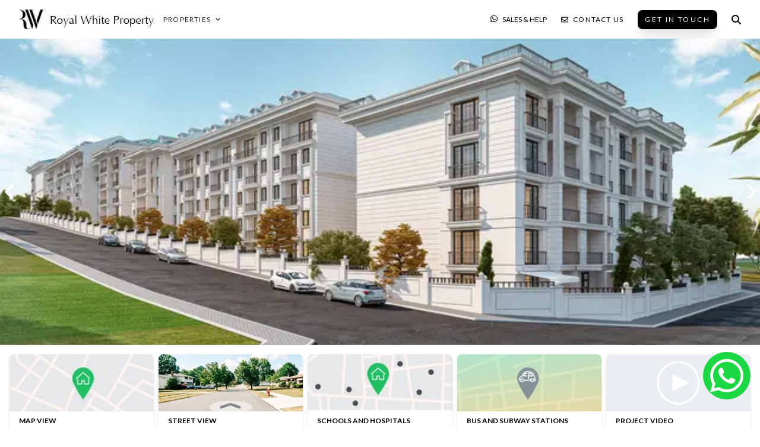

--- FILE ---
content_type: text/html; charset=utf-8
request_url: https://www.royalwhiteproperty.com/projects/hilal-hill-evleri
body_size: 81973
content:
<!DOCTYPE html><html lang="en"><head><meta charSet="utf-8"/><link rel="apple-touch-icon" sizes="57x57" href="/favicon/apple-icon-57x57.png"/><link rel="apple-touch-icon" sizes="60x60" href="/favicon/apple-icon-60x60.png"/><link rel="apple-touch-icon" sizes="72x72" href="/favicon/apple-icon-72x72.png"/><link rel="apple-touch-icon" sizes="76x76" href="/favicon/apple-icon-76x76.png"/><link rel="apple-touch-icon" sizes="114x114" href="/favicon/apple-icon-114x114.png"/><link rel="apple-touch-icon" sizes="120x120" href="/favicon/apple-icon-120x120.png"/><link rel="apple-touch-icon" sizes="144x144" href="/favicon/apple-icon-144x144.png"/><link rel="apple-touch-icon" sizes="152x152" href="/favicon/apple-icon-152x152.png"/><link rel="apple-touch-icon" sizes="180x180" href="/favicon/apple-icon-180x180.png"/><link rel="icon" type="image/png" sizes="192x192" href="/favicon/android-icon-192x192.png"/><link rel="icon" type="image/png" sizes="32x32" href="/favicon/favicon-32x32.png"/><link rel="icon" type="image/png" sizes="96x96" href="/favicon/favicon-96x96.png"/><link rel="icon" type="image/png" sizes="16x16" href="/favicon/favicon-16x16.png"/><link rel="manifest" href="/favicon/manifest.json"/><meta name="msapplication-TileColor" content="#ffffff"/><meta name="msapplication-TileImage" content="/favicon/ms-icon-144x144.png"/><meta name="theme-color" content="#ffffff"/><meta name="viewport" content="width=device-width, initial-scale=1.0, maximum-scale=1.0, user-scalable=0"/><script class="jsx-2546448728">document.addEventListener('DOMContentLoaded', function () { const checkConsent = async () => { const hasCfConsentCookie = document.cookie.split(';').some((item) => item.trim().startsWith('cf_consent=')); if (!hasCfConsentCookie) { try { const response = await fetch('https://geo-location.royalwhiteproperty.com'); const data = await response.json(); const isEu = data.is_eu; updateZarazConsent(isEu); } catch (error) { console.error('Location API error:', error); updateZarazConsent(true); } } }; checkConsent(); }); function updateZarazConsent(isEu) { document.addEventListener('zarazConsentAPIReady', () => { if (isEu) { zaraz.consent.modal = true; } else { zaraz.consent.setAll(true); zaraz.consent.sendQueuedEvents(); } }); } </script><script type="application/ld+json" class="jsx-2546448728">{"@context":"https://schema.org","@type":"Organization","name":"Royal White Property | International Real Estate","url":"https://www.royalwhiteproperty.com/","logo":"https://www.royalwhiteproperty.com/desktoplogo.jpeg","contactPoint":{"@type":"ContactPoint","telephone":"+905397732012","contactType":"sales","contactOption":"TollFree","availableLanguage":["English","Turkish","Arabic","Chinese","Spanish","French","German","Russian","Farsi"]},"sameAs":["https://www.facebook.com/royalwhiteprop","https://twitter.com/royalwhiteprop","https://www.instagram.com/royalwhiteproperty/","https://www.youtube.com/channel/UCCaCyNxzFhL5jYkmOYawNNQ?view_as=subscriber&sub_confirmation=1","https://www.linkedin.com/company/royal-whi%CC%87te-property/"]}</script><script type="application/ld+json" class="jsx-2546448728">{"@context":"https://schema.org","@type":"RealEstateAgent","name":"Royal White Property | International Real Estate","image":"https://www.royalwhiteproperty.com/storage/la-perla-gundogang-g-2.jpg","@id":"","url":"https://www.royalwhiteproperty.com/","telephone":"+90 539 773 20 12","priceRange":"$55000 - $11440000","address":{"@type":"PostalAddress","streetAddress":"Skyland İstanbul B Ofis Blok, Huzur Mh. Azerbaycan Cd. K:7/115, 34485 Sarıyer/İstanbul","addressLocality":"Istanbul","postalCode":"34485","addressCountry":"TR"},"geo":{"@type":"GeoCoordinates","latitude":41.1026195,"longitude":28.985678430691085},"openingHoursSpecification":{"@type":"OpeningHoursSpecification","dayOfWeek":["Friday","Thursday","Wednesday","Tuesday","Monday"],"opens":"08:00","closes":"17:00"},"sameAs":["https://www.facebook.com/royalwhiteprop","https://twitter.com/royalwhiteprop","https://www.instagram.com/royalwhiteproperty/","https://www.youtube.com/channel/UCCaCyNxzFhL5jYkmOYawNNQ","https://www.linkedin.com/company/royal-whi%CC%87te-property/"]}</script><title>Hilal Hill Evleri Project, Price List, Plans - Royal White Property</title><meta name="description" content="All the details about the Hilal Hill project! Pricelist, unit plans, videos, location and more."/><meta property="og:description" content="All the details about the Hilal Hill project! Pricelist, unit plans, videos, location and more."/><meta name="twitter:title" content="Hilal Hill Evleri Project, Price List, Plans - Royal White Property"/><meta name="twitter:description" content="All the details about the Hilal Hill project! Pricelist, unit plans, videos, location and more."/><meta property="og:image" content="https://api.royalwhiteproperty.com/cdn-cgi/image/fit=contain,width=auto,format=auto,quality=80/storage/property/hilal-hill-evleri/gallery/hilal-hill-gallery-10-1637987833.jpg"/><meta property="og:image" content="https://api.royalwhiteproperty.com/cdn-cgi/image/fit=contain,width=auto,format=auto,quality=80/storage/property/hilal-hill-evleri/gallery/hilal-hill-gallery-2-1637987847.jpg"/><meta property="og:image" content="https://api.royalwhiteproperty.com/cdn-cgi/image/fit=contain,width=auto,format=auto,quality=80/storage/property/hilal-hill-evleri/gallery/hilal-hill-gallery-4-1637987842.jpg"/><meta property="og:image" content="https://api.royalwhiteproperty.com/cdn-cgi/image/fit=contain,width=auto,format=auto,quality=80/storage/property/hilal-hill-evleri/gallery/hilal-hill-gallery-3-1637987844.jpg"/><meta property="og:image" content="https://api.royalwhiteproperty.com/cdn-cgi/image/fit=contain,width=auto,format=auto,quality=80/storage/property/hilal-hill-evleri/gallery/hilal-hill-gallery-5-1637987840.jpg"/><meta property="og:image" content="https://api.royalwhiteproperty.com/cdn-cgi/image/fit=contain,width=auto,format=auto,quality=80/storage/property/hilal-hill-evleri/gallery/hilal-hill-gallery-6-1637987838.jpg"/><meta property="og:image" content="https://api.royalwhiteproperty.com/cdn-cgi/image/fit=contain,width=auto,format=auto,quality=80/storage/property/hilal-hill-evleri/gallery/hilal-hill-gallery-7-1637987837.jpg"/><meta property="og:image" content="https://api.royalwhiteproperty.com/cdn-cgi/image/fit=contain,width=auto,format=auto,quality=80/storage/property/hilal-hill-evleri/gallery/hilal-hill-gallery-8-1637987835.jpg"/><meta property="og:url" content="https://www.royalwhiteproperty.com/projects/hilal-hill-evleri"/><link rel="preload" as="image" imageSrcSet="https://api.royalwhiteproperty.com/cdn-cgi/image/fit=contain,width=640,format=auto,quality=70/storage/property/hilal-hill-evleri/gallery/hilal-hill-gallery-10-1637987833.jpg 640w, https://api.royalwhiteproperty.com/cdn-cgi/image/fit=contain,width=750,format=auto,quality=70/storage/property/hilal-hill-evleri/gallery/hilal-hill-gallery-10-1637987833.jpg 750w, https://api.royalwhiteproperty.com/cdn-cgi/image/fit=contain,width=828,format=auto,quality=70/storage/property/hilal-hill-evleri/gallery/hilal-hill-gallery-10-1637987833.jpg 828w, https://api.royalwhiteproperty.com/cdn-cgi/image/fit=contain,width=1080,format=auto,quality=70/storage/property/hilal-hill-evleri/gallery/hilal-hill-gallery-10-1637987833.jpg 1080w, https://api.royalwhiteproperty.com/cdn-cgi/image/fit=contain,width=1200,format=auto,quality=70/storage/property/hilal-hill-evleri/gallery/hilal-hill-gallery-10-1637987833.jpg 1200w, https://api.royalwhiteproperty.com/cdn-cgi/image/fit=contain,width=1920,format=auto,quality=70/storage/property/hilal-hill-evleri/gallery/hilal-hill-gallery-10-1637987833.jpg 1920w, https://api.royalwhiteproperty.com/cdn-cgi/image/fit=contain,width=2048,format=auto,quality=70/storage/property/hilal-hill-evleri/gallery/hilal-hill-gallery-10-1637987833.jpg 2048w, https://api.royalwhiteproperty.com/cdn-cgi/image/fit=contain,width=3840,format=auto,quality=70/storage/property/hilal-hill-evleri/gallery/hilal-hill-gallery-10-1637987833.jpg 3840w" imageSizes="(max-width: 1023px) 100vw, (min-width: 1024px) 33.3vw" fetchpriority="high"/><script type="application/ld+json" id="breadcrumb-schema">{"@context":"https://schema.org","@type":"BreadcrumbList","itemListElement":[{"@type":"ListItem","position":1,"name":"Home","item":"https://www.royalwhiteproperty.com/"},{"@type":"ListItem","position":2,"name":"Real Estate","item":"https://www.royalwhiteproperty.com/real-estate"},{"@type":"ListItem","position":3,"name":"Hilal Hill Evleri","item":"https://www.royalwhiteproperty.com/projects/hilal-hill-evleri"}]}</script><meta name="next-head-count" content="38"/><link rel="preload" href="/_next/static/media/55c20a7790588da9-s.p.woff2" as="font" type="font/woff2" crossorigin="anonymous" data-next-font="size-adjust"/><link rel="preload" href="/_next/static/media/4de1fea1a954a5b6-s.p.woff2" as="font" type="font/woff2" crossorigin="anonymous" data-next-font="size-adjust"/><link rel="preload" href="/_next/static/media/6d664cce900333ee-s.p.woff2" as="font" type="font/woff2" crossorigin="anonymous" data-next-font="size-adjust"/><link rel="preload" href="/_next/static/media/7ff6869a1704182a-s.p.woff2" as="font" type="font/woff2" crossorigin="anonymous" data-next-font="size-adjust"/><link rel="preload" href="/_next/static/css/8b64750e7c9cd11c.css" as="style"/><link rel="stylesheet" href="/_next/static/css/8b64750e7c9cd11c.css" data-n-g=""/><link rel="preload" href="/_next/static/css/74a0bcdc9b2c3c52.css" as="style"/><link rel="stylesheet" href="/_next/static/css/74a0bcdc9b2c3c52.css" data-n-p=""/><noscript data-n-css=""></noscript><script defer="" nomodule="" src="/_next/static/chunks/polyfills-c67a75d1b6f99dc8.js"></script><script defer="" src="/_next/static/chunks/5732.cc78fbb71d61f74b.js"></script><script defer="" src="/_next/static/chunks/2033.c895ea11e84705ad.js"></script><script defer="" src="/_next/static/chunks/1628.21b2011273d592f6.js"></script><script src="/_next/static/chunks/webpack-cc00032cc6b23acf.js" defer=""></script><script src="/_next/static/chunks/framework-3671d8951bf44e4e.js" defer=""></script><script src="/_next/static/chunks/main-3a8080242622e3a5.js" defer=""></script><script src="/_next/static/chunks/pages/_app-51d6c006014acf0c.js" defer=""></script><script src="/_next/static/chunks/95b64a6e-c3c00f50677667bd.js" defer=""></script><script src="/_next/static/chunks/6267-d9f2ebd5f1f248fb.js" defer=""></script><script src="/_next/static/chunks/pages/projects/%5Bslug%5D-2a4b883698a4df9b.js" defer=""></script><script src="/_next/static/vAy2Y0xfLqLAnnVIFTuUk/_buildManifest.js" defer=""></script><script src="/_next/static/vAy2Y0xfLqLAnnVIFTuUk/_ssgManifest.js" defer=""></script><style id="__jsx-2546448728">html{font-family:'__Lato_2134e3', '__Lato_Fallback_2134e3'}</style><script data-cfasync="false" nonce="0ceecaa1-11a8-480d-94a5-b19a673bab8e">try{(function(w,d){!function(j,k,l,m){if(j.zaraz)console.error("zaraz is loaded twice");else{j[l]=j[l]||{};j[l].executed=[];j.zaraz={deferred:[],listeners:[]};j.zaraz._v="5874";j.zaraz._n="0ceecaa1-11a8-480d-94a5-b19a673bab8e";j.zaraz.q=[];j.zaraz._f=function(n){return async function(){var o=Array.prototype.slice.call(arguments);j.zaraz.q.push({m:n,a:o})}};for(const p of["track","set","debug"])j.zaraz[p]=j.zaraz._f(p);j.zaraz.init=()=>{var q=k.getElementsByTagName(m)[0],r=k.createElement(m),s=k.getElementsByTagName("title")[0];s&&(j[l].t=k.getElementsByTagName("title")[0].text);j[l].x=Math.random();j[l].w=j.screen.width;j[l].h=j.screen.height;j[l].j=j.innerHeight;j[l].e=j.innerWidth;j[l].l=j.location.href;j[l].r=k.referrer;j[l].k=j.screen.colorDepth;j[l].n=k.characterSet;j[l].o=(new Date).getTimezoneOffset();if(j.dataLayer)for(const t of Object.entries(Object.entries(dataLayer).reduce((u,v)=>({...u[1],...v[1]}),{})))zaraz.set(t[0],t[1],{scope:"page"});j[l].q=[];for(;j.zaraz.q.length;){const w=j.zaraz.q.shift();j[l].q.push(w)}r.defer=!0;for(const x of[localStorage,sessionStorage])Object.keys(x||{}).filter(z=>z.startsWith("_zaraz_")).forEach(y=>{try{j[l]["z_"+y.slice(7)]=JSON.parse(x.getItem(y))}catch{j[l]["z_"+y.slice(7)]=x.getItem(y)}});r.referrerPolicy="origin";r.src="/cdn-cgi/zaraz/s.js?z="+btoa(encodeURIComponent(JSON.stringify(j[l])));q.parentNode.insertBefore(r,q)};["complete","interactive"].includes(k.readyState)?zaraz.init():j.addEventListener("DOMContentLoaded",zaraz.init)}}(w,d,"zarazData","script");window.zaraz._p=async d$=>new Promise(ea=>{if(d$){d$.e&&d$.e.forEach(eb=>{try{const ec=d.querySelector("script[nonce]"),ed=ec?.nonce||ec?.getAttribute("nonce"),ee=d.createElement("script");ed&&(ee.nonce=ed);ee.innerHTML=eb;ee.onload=()=>{d.head.removeChild(ee)};d.head.appendChild(ee)}catch(ef){console.error(`Error executing script: ${eb}\n`,ef)}});Promise.allSettled((d$.f||[]).map(eg=>fetch(eg[0],eg[1])))}ea()});zaraz._p({"e":["(function(w,d){})(window,document)"]});})(window,document)}catch(e){throw fetch("/cdn-cgi/zaraz/t"),e;};</script></head><body><div id="__next"><div id="mobile-menu" class="fixed w-9/12 max-w-screen-sm h-full top-0 left-0 z-30 bg-gray-f3 text-mobilemenutitle transform -translate-x-full transition ease-in-out duration-300"><span class="flex justify-center py-4 border-b border-mobilemenuborder text-xs uppercase">Menu</span><ul class="uppercase text-xs px-5 pt-6"><li><a class="px-3 py-3 block border-b border-mobilemenuborder uppercase" href="/">Home</a></li><li><a class="px-3 py-3 block border-b border-mobilemenuborder uppercase" href="/about-us">About Us</a></li><li><a class="px-3 py-3 block border-b border-mobilemenuborder uppercase" href="/turkish-citizenship-by-investment">Citizenship by Investment</a></li><li><a class="px-3 py-3 block border-b border-mobilemenuborder uppercase" href="/blog">BLOG</a></li><li><a class="px-3 py-3 block border-b border-mobilemenuborder uppercase" href="/blog">News</a></li><li><a class="px-3 py-3 block border-b border-mobilemenuborder uppercase" href="/contact">Contact Us</a></li><li><a class="px-3 py-3 block border-b border-mobilemenuborder uppercase" href="/our-services">Our Services</a></li></ul><ul class="flex flex-row justify-around absolute z-40 bottom-0 left-0 w-full py-4 border-t border-mobilemenuborder items-center"><li><a href="#" class="block" rel="nofollow" target="_blank"><svg class="w-4" xmlns="http://www.w3.org/2000/svg" viewBox="0 0 512 512"><path d="M504 256C504 119 393 8 256 8S8 119 8 256c0 123.78 90.69 226.38 209.25 245V327.69h-63V256h63v-54.64c0-62.15 37-96.48 93.67-96.48 27.14 0 55.52 4.84 55.52 4.84v61h-31.28c-30.8 0-40.41 19.12-40.41 38.73V256h68.78l-11 71.69h-57.78V501C413.31 482.38 504 379.78 504 256z"></path></svg></a></li><li><a href="#" class="block" rel="nofollow" target="_blank"><svg class="w-4" xmlns="http://www.w3.org/2000/svg" viewBox="0 0 576 512"><path d="M549.655 124.083c-6.281-23.65-24.787-42.276-48.284-48.597C458.781 64 288 64 288 64S117.22 64 74.629 75.486c-23.497 6.322-42.003 24.947-48.284 48.597-11.412 42.867-11.412 132.305-11.412 132.305s0 89.438 11.412 132.305c6.281 23.65 24.787 41.5 48.284 47.821C117.22 448 288 448 288 448s170.78 0 213.371-11.486c23.497-6.321 42.003-24.171 48.284-47.821 11.412-42.867 11.412-132.305 11.412-132.305s0-89.438-11.412-132.305zm-317.51 213.508V175.185l142.739 81.205-142.739 81.201z"></path></svg></a></li><li><a href="#" class="block" rel="nofollow" target="_blank"><svg class="w-4" xmlns="http://www.w3.org/2000/svg" viewBox="0 0 448 512"><path d="M224.1 141c-63.6 0-114.9 51.3-114.9 114.9s51.3 114.9 114.9 114.9S339 319.5 339 255.9 287.7 141 224.1 141zm0 189.6c-41.1 0-74.7-33.5-74.7-74.7s33.5-74.7 74.7-74.7 74.7 33.5 74.7 74.7-33.6 74.7-74.7 74.7zm146.4-194.3c0 14.9-12 26.8-26.8 26.8-14.9 0-26.8-12-26.8-26.8s12-26.8 26.8-26.8 26.8 12 26.8 26.8zm76.1 27.2c-1.7-35.9-9.9-67.7-36.2-93.9-26.2-26.2-58-34.4-93.9-36.2-37-2.1-147.9-2.1-184.9 0-35.8 1.7-67.6 9.9-93.9 36.1s-34.4 58-36.2 93.9c-2.1 37-2.1 147.9 0 184.9 1.7 35.9 9.9 67.7 36.2 93.9s58 34.4 93.9 36.2c37 2.1 147.9 2.1 184.9 0 35.9-1.7 67.7-9.9 93.9-36.2 26.2-26.2 34.4-58 36.2-93.9 2.1-37 2.1-147.8 0-184.8zM398.8 388c-7.8 19.6-22.9 34.7-42.6 42.6-29.5 11.7-99.5 9-132.1 9s-102.7 2.6-132.1-9c-19.6-7.8-34.7-22.9-42.6-42.6-11.7-29.5-9-99.5-9-132.1s-2.6-102.7 9-132.1c7.8-19.6 22.9-34.7 42.6-42.6 29.5-11.7 99.5-9 132.1-9s102.7-2.6 132.1 9c19.6 7.8 34.7 22.9 42.6 42.6 11.7 29.5 9 99.5 9 132.1s2.7 102.7-9 132.1z"></path></svg></a></li><li><a href="#" class="block" rel="nofollow" target="_blank"><svg class="w-4" xmlns="http://www.w3.org/2000/svg" viewBox="0 0 512 512"><path d="M459.37 151.716c.325 4.548.325 9.097.325 13.645 0 138.72-105.583 298.558-298.558 298.558-59.452 0-114.68-17.219-161.137-47.106 8.447.974 16.568 1.299 25.34 1.299 49.055 0 94.213-16.568 130.274-44.832-46.132-.975-84.792-31.188-98.112-72.772 6.498.974 12.995 1.624 19.818 1.624 9.421 0 18.843-1.3 27.614-3.573-48.081-9.747-84.143-51.98-84.143-102.985v-1.299c13.969 7.797 30.214 12.67 47.431 13.319-28.264-18.843-46.781-51.005-46.781-87.391 0-19.492 5.197-37.36 14.294-52.954 51.655 63.675 129.3 105.258 216.365 109.807-1.624-7.797-2.599-15.918-2.599-24.04 0-57.828 46.782-104.934 104.934-104.934 30.213 0 57.502 12.67 76.67 33.137 23.715-4.548 46.456-13.32 66.599-25.34-7.798 24.366-24.366 44.833-46.132 57.827 21.117-2.273 41.584-8.122 60.426-16.243-14.292 20.791-32.161 39.308-52.628 54.253z"></path></svg></a></li></ul></div><div id="page-wrapper" class=""><div id="base" class="base"><header class="shadow-md bg-gra p-4 md:px-8 bg-white z-20"><div class="flex flex-row justify-between  items-center flex-wrap md:hidden"><div class="flex-1 flex items-center"><button class="w-5"><svg xmlns="http://www.w3.org/2000/svg" viewBox="0 0 448 512"><path d="M0 96C0 78.3 14.3 64 32 64H416c17.7 0 32 14.3 32 32s-14.3 32-32 32H32C14.3 128 0 113.7 0 96zM0 256c0-17.7 14.3-32 32-32H416c17.7 0 32 14.3 32 32s-14.3 32-32 32H32c-17.7 0-32-14.3-32-32zM448 416c0 17.7-14.3 32-32 32H32c-17.7 0-32-14.3-32-32s14.3-32 32-32H416c17.7 0 32 14.3 32 32z"></path></svg></button></div><a class="flex-1 flex justify-center cursor-pointer" href="/"><img alt="Royal White Property" loading="lazy" width="180" height="76" decoding="async" data-nimg="1" class="w-20" style="color:transparent" srcSet="/_next/image?url=%2F_next%2Fstatic%2Fmedia%2Flogo.c93d5ca3.jpeg&amp;w=256&amp;q=75 1x, /_next/image?url=%2F_next%2Fstatic%2Fmedia%2Flogo.c93d5ca3.jpeg&amp;w=384&amp;q=75 2x" src="/_next/image?url=%2F_next%2Fstatic%2Fmedia%2Flogo.c93d5ca3.jpeg&amp;w=384&amp;q=75"/></a><div class="flex flex-1 flex-row items-center justify-end space-x-4"><button class="w-4"><svg xmlns="http://www.w3.org/2000/svg" viewBox="0 0 448 512"><path d="M380.9 97.1C339 55.1 283.2 32 223.9 32c-122.4 0-222 99.6-222 222 0 39.1 10.2 77.3 29.6 111L0 480l117.7-30.9c32.4 17.7 68.9 27 106.1 27h.1c122.3 0 224.1-99.6 224.1-222 0-59.3-25.2-115-67.1-157zm-157 341.6c-33.2 0-65.7-8.9-94-25.7l-6.7-4-69.8 18.3L72 359.2l-4.4-7c-18.5-29.4-28.2-63.3-28.2-98.2 0-101.7 82.8-184.5 184.6-184.5 49.3 0 95.6 19.2 130.4 54.1 34.8 34.9 56.2 81.2 56.1 130.5 0 101.8-84.9 184.6-186.6 184.6zm101.2-138.2c-5.5-2.8-32.8-16.2-37.9-18-5.1-1.9-8.8-2.8-12.5 2.8-3.7 5.6-14.3 18-17.6 21.8-3.2 3.7-6.5 4.2-12 1.4-32.6-16.3-54-29.1-75.5-66-5.7-9.8 5.7-9.1 16.3-30.3 1.8-3.7.9-6.9-.5-9.7-1.4-2.8-12.5-30.1-17.1-41.2-4.5-10.8-9.1-9.3-12.5-9.5-3.2-.2-6.9-.2-10.6-.2-3.7 0-9.7 1.4-14.8 6.9-5.1 5.6-19.4 19-19.4 46.3 0 27.3 19.9 53.7 22.6 57.4 2.8 3.7 39.1 59.7 94.8 83.8 35.2 15.2 49 16.5 66.6 13.9 10.7-1.6 32.8-13.4 37.4-26.4 4.6-13 4.6-24.1 3.2-26.4-1.3-2.5-5-3.9-10.5-6.6z"></path></svg></button><button class="w-4"><svg xmlns="http://www.w3.org/2000/svg" viewBox="0 0 512 512"><path d="M416 208c0 45.9-14.9 88.3-40 122.7L502.6 457.4c12.5 12.5 12.5 32.8 0 45.3s-32.8 12.5-45.3 0L330.7 376c-34.4 25.2-76.8 40-122.7 40C93.1 416 0 322.9 0 208S93.1 0 208 0S416 93.1 416 208zM208 352c79.5 0 144-64.5 144-144s-64.5-144-144-144S64 128.5 64 208s64.5 144 144 144z"></path></svg></button></div></div><div class="flex-row justify-between hidden md:flex"><div class="flex flex-row space-x-4 items-center"><a class="flex-1 flex justify-center" href="/"><img alt="Royal White Property" loading="lazy" width="227" height="33" decoding="async" data-nimg="1" class="md:hidden lg:block" style="color:transparent" srcSet="/_next/image?url=https%3A%2F%2Fapi.royalwhiteproperty.com%2Fstorage%2F94ca5f0683f64a08e6fe69977bca523dbc3db75c.jpg&amp;w=256&amp;q=75 1x, /_next/image?url=https%3A%2F%2Fapi.royalwhiteproperty.com%2Fstorage%2F94ca5f0683f64a08e6fe69977bca523dbc3db75c.jpg&amp;w=640&amp;q=75 2x" src="/_next/image?url=https%3A%2F%2Fapi.royalwhiteproperty.com%2Fstorage%2F94ca5f0683f64a08e6fe69977bca523dbc3db75c.jpg&amp;w=640&amp;q=75"/><img alt="Royal White Property" loading="lazy" width="180" height="76" decoding="async" data-nimg="1" class="w-20 md:block lg:hidden" style="color:transparent" srcSet="/_next/image?url=%2F_next%2Fstatic%2Fmedia%2Flogo.c93d5ca3.jpeg&amp;w=256&amp;q=75 1x, /_next/image?url=%2F_next%2Fstatic%2Fmedia%2Flogo.c93d5ca3.jpeg&amp;w=384&amp;q=75 2x" src="/_next/image?url=%2F_next%2Fstatic%2Fmedia%2Flogo.c93d5ca3.jpeg&amp;w=384&amp;q=75"/></a><div class="relative md:hidden lg:flex"><button class="text-rtblack text-xs tracking-widest flex flex-row items-center uppercase">Properties<svg class="w-2 ml-2" xmlns="http://www.w3.org/2000/svg" viewBox="0 0 448 512"><path d="M201.4 374.6c12.5 12.5 32.8 12.5 45.3 0l160-160c12.5-12.5 12.5-32.8 0-45.3s-32.8-12.5-45.3 0L224 306.7 86.6 169.4c-12.5-12.5-32.8-12.5-45.3 0s-12.5 32.8 0 45.3l160 160z"></path></svg></button></div></div><div class="flex items-center text-xs tracking-widest  space-x-2 lg:space-x-6"><button class="flex uppercase"><svg class="w-3 mr-2" xmlns="http://www.w3.org/2000/svg" viewBox="0 0 448 512"><path d="M380.9 97.1C339 55.1 283.2 32 223.9 32c-122.4 0-222 99.6-222 222 0 39.1 10.2 77.3 29.6 111L0 480l117.7-30.9c32.4 17.7 68.9 27 106.1 27h.1c122.3 0 224.1-99.6 224.1-222 0-59.3-25.2-115-67.1-157zm-157 341.6c-33.2 0-65.7-8.9-94-25.7l-6.7-4-69.8 18.3L72 359.2l-4.4-7c-18.5-29.4-28.2-63.3-28.2-98.2 0-101.7 82.8-184.5 184.6-184.5 49.3 0 95.6 19.2 130.4 54.1 34.8 34.9 56.2 81.2 56.1 130.5 0 101.8-84.9 184.6-186.6 184.6zm101.2-138.2c-5.5-2.8-32.8-16.2-37.9-18-5.1-1.9-8.8-2.8-12.5 2.8-3.7 5.6-14.3 18-17.6 21.8-3.2 3.7-6.5 4.2-12 1.4-32.6-16.3-54-29.1-75.5-66-5.7-9.8 5.7-9.1 16.3-30.3 1.8-3.7.9-6.9-.5-9.7-1.4-2.8-12.5-30.1-17.1-41.2-4.5-10.8-9.1-9.3-12.5-9.5-3.2-.2-6.9-.2-10.6-.2-3.7 0-9.7 1.4-14.8 6.9-5.1 5.6-19.4 19-19.4 46.3 0 27.3 19.9 53.7 22.6 57.4 2.8 3.7 39.1 59.7 94.8 83.8 35.2 15.2 49 16.5 66.6 13.9 10.7-1.6 32.8-13.4 37.4-26.4 4.6-13 4.6-24.1 3.2-26.4-1.3-2.5-5-3.9-10.5-6.6z"></path></svg>Sales &amp; Help</button><a class="flex uppercase" href="/contact"><svg class="w-3 mr-2" xmlns="http://www.w3.org/2000/svg" viewBox="0 0 512 512"><path d="M64 112c-8.8 0-16 7.2-16 16v22.1l172.5 141.6c20.7 17 50.4 17 71.1 0L464 150.1V128c0-8.8-7.2-16-16-16H64zM48 212.2V384c0 8.8 7.2 16 16 16h384c8.8 0 16-7.2 16-16V212.2L322 328.8c-38.4 31.5-93.7 31.5-132 0L48 212.2zM0 128c0-35.3 28.7-64 64-64h384c35.3 0 64 28.7 64 64v256c0 35.3-28.7 64-64 64H64c-35.3 0-64-28.7-64-64V128z"></path></svg>Contact Us</a><button class="bg-rblack text-white rounded-lg px-3 py-2 tracking-[0.15rem] text-xs shadow-xl uppercase">Get In Touch</button><button class="w-4"><svg xmlns="http://www.w3.org/2000/svg" viewBox="0 0 512 512"><path d="M416 208c0 45.9-14.9 88.3-40 122.7L502.6 457.4c12.5 12.5 12.5 32.8 0 45.3s-32.8 12.5-45.3 0L330.7 376c-34.4 25.2-76.8 40-122.7 40C93.1 416 0 322.9 0 208S93.1 0 208 0S416 93.1 416 208zM208 352c79.5 0 144-64.5 144-144s-64.5-144-144-144S64 128.5 64 208s64.5 144 144 144z"></path></svg></button></div></div></header><main><div class="relative h-[300px] md:h-[515px]"><div class="swiper propertySlider"><div class="swiper-wrapper"><div class="swiper-slide relative"><img alt="Property Image" fetchpriority="high" loading="eager" width="375" height="300" decoding="async" data-nimg="1" class="w-full h-[300px] object-cover md:h-[515px]" style="color:transparent" sizes="(max-width: 1023px) 100vw, (min-width: 1024px) 33.3vw" srcSet="https://api.royalwhiteproperty.com/cdn-cgi/image/fit=contain,width=640,format=auto,quality=70/storage/property/hilal-hill-evleri/gallery/hilal-hill-gallery-10-1637987833.jpg 640w, https://api.royalwhiteproperty.com/cdn-cgi/image/fit=contain,width=750,format=auto,quality=70/storage/property/hilal-hill-evleri/gallery/hilal-hill-gallery-10-1637987833.jpg 750w, https://api.royalwhiteproperty.com/cdn-cgi/image/fit=contain,width=828,format=auto,quality=70/storage/property/hilal-hill-evleri/gallery/hilal-hill-gallery-10-1637987833.jpg 828w, https://api.royalwhiteproperty.com/cdn-cgi/image/fit=contain,width=1080,format=auto,quality=70/storage/property/hilal-hill-evleri/gallery/hilal-hill-gallery-10-1637987833.jpg 1080w, https://api.royalwhiteproperty.com/cdn-cgi/image/fit=contain,width=1200,format=auto,quality=70/storage/property/hilal-hill-evleri/gallery/hilal-hill-gallery-10-1637987833.jpg 1200w, https://api.royalwhiteproperty.com/cdn-cgi/image/fit=contain,width=1920,format=auto,quality=70/storage/property/hilal-hill-evleri/gallery/hilal-hill-gallery-10-1637987833.jpg 1920w, https://api.royalwhiteproperty.com/cdn-cgi/image/fit=contain,width=2048,format=auto,quality=70/storage/property/hilal-hill-evleri/gallery/hilal-hill-gallery-10-1637987833.jpg 2048w, https://api.royalwhiteproperty.com/cdn-cgi/image/fit=contain,width=3840,format=auto,quality=70/storage/property/hilal-hill-evleri/gallery/hilal-hill-gallery-10-1637987833.jpg 3840w" src="https://api.royalwhiteproperty.com/cdn-cgi/image/fit=contain,width=3840,format=auto,quality=70/storage/property/hilal-hill-evleri/gallery/hilal-hill-gallery-10-1637987833.jpg"/></div><div class="swiper-slide relative"><img alt="Property Image" loading="lazy" width="375" height="300" decoding="async" data-nimg="1" class="w-full h-[300px] object-cover md:h-[515px]" style="color:transparent" sizes="(max-width: 1023px) 100vw, (min-width: 1024px) 33.3vw" srcSet="https://api.royalwhiteproperty.com/cdn-cgi/image/fit=contain,width=640,format=auto,quality=70/storage/property/hilal-hill-evleri/gallery/hilal-hill-gallery-2-1637987847.jpg 640w, https://api.royalwhiteproperty.com/cdn-cgi/image/fit=contain,width=750,format=auto,quality=70/storage/property/hilal-hill-evleri/gallery/hilal-hill-gallery-2-1637987847.jpg 750w, https://api.royalwhiteproperty.com/cdn-cgi/image/fit=contain,width=828,format=auto,quality=70/storage/property/hilal-hill-evleri/gallery/hilal-hill-gallery-2-1637987847.jpg 828w, https://api.royalwhiteproperty.com/cdn-cgi/image/fit=contain,width=1080,format=auto,quality=70/storage/property/hilal-hill-evleri/gallery/hilal-hill-gallery-2-1637987847.jpg 1080w, https://api.royalwhiteproperty.com/cdn-cgi/image/fit=contain,width=1200,format=auto,quality=70/storage/property/hilal-hill-evleri/gallery/hilal-hill-gallery-2-1637987847.jpg 1200w, https://api.royalwhiteproperty.com/cdn-cgi/image/fit=contain,width=1920,format=auto,quality=70/storage/property/hilal-hill-evleri/gallery/hilal-hill-gallery-2-1637987847.jpg 1920w, https://api.royalwhiteproperty.com/cdn-cgi/image/fit=contain,width=2048,format=auto,quality=70/storage/property/hilal-hill-evleri/gallery/hilal-hill-gallery-2-1637987847.jpg 2048w, https://api.royalwhiteproperty.com/cdn-cgi/image/fit=contain,width=3840,format=auto,quality=70/storage/property/hilal-hill-evleri/gallery/hilal-hill-gallery-2-1637987847.jpg 3840w" src="https://api.royalwhiteproperty.com/cdn-cgi/image/fit=contain,width=3840,format=auto,quality=70/storage/property/hilal-hill-evleri/gallery/hilal-hill-gallery-2-1637987847.jpg"/></div><div class="swiper-slide relative"><img alt="Property Image" loading="lazy" width="375" height="300" decoding="async" data-nimg="1" class="w-full h-[300px] object-cover md:h-[515px]" style="color:transparent" sizes="(max-width: 1023px) 100vw, (min-width: 1024px) 33.3vw" srcSet="https://api.royalwhiteproperty.com/cdn-cgi/image/fit=contain,width=640,format=auto,quality=70/storage/property/hilal-hill-evleri/gallery/hilal-hill-gallery-4-1637987842.jpg 640w, https://api.royalwhiteproperty.com/cdn-cgi/image/fit=contain,width=750,format=auto,quality=70/storage/property/hilal-hill-evleri/gallery/hilal-hill-gallery-4-1637987842.jpg 750w, https://api.royalwhiteproperty.com/cdn-cgi/image/fit=contain,width=828,format=auto,quality=70/storage/property/hilal-hill-evleri/gallery/hilal-hill-gallery-4-1637987842.jpg 828w, https://api.royalwhiteproperty.com/cdn-cgi/image/fit=contain,width=1080,format=auto,quality=70/storage/property/hilal-hill-evleri/gallery/hilal-hill-gallery-4-1637987842.jpg 1080w, https://api.royalwhiteproperty.com/cdn-cgi/image/fit=contain,width=1200,format=auto,quality=70/storage/property/hilal-hill-evleri/gallery/hilal-hill-gallery-4-1637987842.jpg 1200w, https://api.royalwhiteproperty.com/cdn-cgi/image/fit=contain,width=1920,format=auto,quality=70/storage/property/hilal-hill-evleri/gallery/hilal-hill-gallery-4-1637987842.jpg 1920w, https://api.royalwhiteproperty.com/cdn-cgi/image/fit=contain,width=2048,format=auto,quality=70/storage/property/hilal-hill-evleri/gallery/hilal-hill-gallery-4-1637987842.jpg 2048w, https://api.royalwhiteproperty.com/cdn-cgi/image/fit=contain,width=3840,format=auto,quality=70/storage/property/hilal-hill-evleri/gallery/hilal-hill-gallery-4-1637987842.jpg 3840w" src="https://api.royalwhiteproperty.com/cdn-cgi/image/fit=contain,width=3840,format=auto,quality=70/storage/property/hilal-hill-evleri/gallery/hilal-hill-gallery-4-1637987842.jpg"/></div><div class="swiper-slide relative"><img alt="Property Image" loading="lazy" width="375" height="300" decoding="async" data-nimg="1" class="w-full h-[300px] object-cover md:h-[515px]" style="color:transparent" sizes="(max-width: 1023px) 100vw, (min-width: 1024px) 33.3vw" srcSet="https://api.royalwhiteproperty.com/cdn-cgi/image/fit=contain,width=640,format=auto,quality=70/storage/property/hilal-hill-evleri/gallery/hilal-hill-gallery-3-1637987844.jpg 640w, https://api.royalwhiteproperty.com/cdn-cgi/image/fit=contain,width=750,format=auto,quality=70/storage/property/hilal-hill-evleri/gallery/hilal-hill-gallery-3-1637987844.jpg 750w, https://api.royalwhiteproperty.com/cdn-cgi/image/fit=contain,width=828,format=auto,quality=70/storage/property/hilal-hill-evleri/gallery/hilal-hill-gallery-3-1637987844.jpg 828w, https://api.royalwhiteproperty.com/cdn-cgi/image/fit=contain,width=1080,format=auto,quality=70/storage/property/hilal-hill-evleri/gallery/hilal-hill-gallery-3-1637987844.jpg 1080w, https://api.royalwhiteproperty.com/cdn-cgi/image/fit=contain,width=1200,format=auto,quality=70/storage/property/hilal-hill-evleri/gallery/hilal-hill-gallery-3-1637987844.jpg 1200w, https://api.royalwhiteproperty.com/cdn-cgi/image/fit=contain,width=1920,format=auto,quality=70/storage/property/hilal-hill-evleri/gallery/hilal-hill-gallery-3-1637987844.jpg 1920w, https://api.royalwhiteproperty.com/cdn-cgi/image/fit=contain,width=2048,format=auto,quality=70/storage/property/hilal-hill-evleri/gallery/hilal-hill-gallery-3-1637987844.jpg 2048w, https://api.royalwhiteproperty.com/cdn-cgi/image/fit=contain,width=3840,format=auto,quality=70/storage/property/hilal-hill-evleri/gallery/hilal-hill-gallery-3-1637987844.jpg 3840w" src="https://api.royalwhiteproperty.com/cdn-cgi/image/fit=contain,width=3840,format=auto,quality=70/storage/property/hilal-hill-evleri/gallery/hilal-hill-gallery-3-1637987844.jpg"/></div><div class="swiper-slide relative"><img alt="Property Image" loading="lazy" width="375" height="300" decoding="async" data-nimg="1" class="w-full h-[300px] object-cover md:h-[515px]" style="color:transparent" sizes="(max-width: 1023px) 100vw, (min-width: 1024px) 33.3vw" srcSet="https://api.royalwhiteproperty.com/cdn-cgi/image/fit=contain,width=640,format=auto,quality=70/storage/property/hilal-hill-evleri/gallery/hilal-hill-gallery-5-1637987840.jpg 640w, https://api.royalwhiteproperty.com/cdn-cgi/image/fit=contain,width=750,format=auto,quality=70/storage/property/hilal-hill-evleri/gallery/hilal-hill-gallery-5-1637987840.jpg 750w, https://api.royalwhiteproperty.com/cdn-cgi/image/fit=contain,width=828,format=auto,quality=70/storage/property/hilal-hill-evleri/gallery/hilal-hill-gallery-5-1637987840.jpg 828w, https://api.royalwhiteproperty.com/cdn-cgi/image/fit=contain,width=1080,format=auto,quality=70/storage/property/hilal-hill-evleri/gallery/hilal-hill-gallery-5-1637987840.jpg 1080w, https://api.royalwhiteproperty.com/cdn-cgi/image/fit=contain,width=1200,format=auto,quality=70/storage/property/hilal-hill-evleri/gallery/hilal-hill-gallery-5-1637987840.jpg 1200w, https://api.royalwhiteproperty.com/cdn-cgi/image/fit=contain,width=1920,format=auto,quality=70/storage/property/hilal-hill-evleri/gallery/hilal-hill-gallery-5-1637987840.jpg 1920w, https://api.royalwhiteproperty.com/cdn-cgi/image/fit=contain,width=2048,format=auto,quality=70/storage/property/hilal-hill-evleri/gallery/hilal-hill-gallery-5-1637987840.jpg 2048w, https://api.royalwhiteproperty.com/cdn-cgi/image/fit=contain,width=3840,format=auto,quality=70/storage/property/hilal-hill-evleri/gallery/hilal-hill-gallery-5-1637987840.jpg 3840w" src="https://api.royalwhiteproperty.com/cdn-cgi/image/fit=contain,width=3840,format=auto,quality=70/storage/property/hilal-hill-evleri/gallery/hilal-hill-gallery-5-1637987840.jpg"/></div><div class="swiper-slide relative"><img alt="Property Image" loading="lazy" width="375" height="300" decoding="async" data-nimg="1" class="w-full h-[300px] object-cover md:h-[515px]" style="color:transparent" sizes="(max-width: 1023px) 100vw, (min-width: 1024px) 33.3vw" srcSet="https://api.royalwhiteproperty.com/cdn-cgi/image/fit=contain,width=640,format=auto,quality=70/storage/property/hilal-hill-evleri/gallery/hilal-hill-gallery-6-1637987838.jpg 640w, https://api.royalwhiteproperty.com/cdn-cgi/image/fit=contain,width=750,format=auto,quality=70/storage/property/hilal-hill-evleri/gallery/hilal-hill-gallery-6-1637987838.jpg 750w, https://api.royalwhiteproperty.com/cdn-cgi/image/fit=contain,width=828,format=auto,quality=70/storage/property/hilal-hill-evleri/gallery/hilal-hill-gallery-6-1637987838.jpg 828w, https://api.royalwhiteproperty.com/cdn-cgi/image/fit=contain,width=1080,format=auto,quality=70/storage/property/hilal-hill-evleri/gallery/hilal-hill-gallery-6-1637987838.jpg 1080w, https://api.royalwhiteproperty.com/cdn-cgi/image/fit=contain,width=1200,format=auto,quality=70/storage/property/hilal-hill-evleri/gallery/hilal-hill-gallery-6-1637987838.jpg 1200w, https://api.royalwhiteproperty.com/cdn-cgi/image/fit=contain,width=1920,format=auto,quality=70/storage/property/hilal-hill-evleri/gallery/hilal-hill-gallery-6-1637987838.jpg 1920w, https://api.royalwhiteproperty.com/cdn-cgi/image/fit=contain,width=2048,format=auto,quality=70/storage/property/hilal-hill-evleri/gallery/hilal-hill-gallery-6-1637987838.jpg 2048w, https://api.royalwhiteproperty.com/cdn-cgi/image/fit=contain,width=3840,format=auto,quality=70/storage/property/hilal-hill-evleri/gallery/hilal-hill-gallery-6-1637987838.jpg 3840w" src="https://api.royalwhiteproperty.com/cdn-cgi/image/fit=contain,width=3840,format=auto,quality=70/storage/property/hilal-hill-evleri/gallery/hilal-hill-gallery-6-1637987838.jpg"/></div><div class="swiper-slide relative"><img alt="Property Image" loading="lazy" width="375" height="300" decoding="async" data-nimg="1" class="w-full h-[300px] object-cover md:h-[515px]" style="color:transparent" sizes="(max-width: 1023px) 100vw, (min-width: 1024px) 33.3vw" srcSet="https://api.royalwhiteproperty.com/cdn-cgi/image/fit=contain,width=640,format=auto,quality=70/storage/property/hilal-hill-evleri/gallery/hilal-hill-gallery-7-1637987837.jpg 640w, https://api.royalwhiteproperty.com/cdn-cgi/image/fit=contain,width=750,format=auto,quality=70/storage/property/hilal-hill-evleri/gallery/hilal-hill-gallery-7-1637987837.jpg 750w, https://api.royalwhiteproperty.com/cdn-cgi/image/fit=contain,width=828,format=auto,quality=70/storage/property/hilal-hill-evleri/gallery/hilal-hill-gallery-7-1637987837.jpg 828w, https://api.royalwhiteproperty.com/cdn-cgi/image/fit=contain,width=1080,format=auto,quality=70/storage/property/hilal-hill-evleri/gallery/hilal-hill-gallery-7-1637987837.jpg 1080w, https://api.royalwhiteproperty.com/cdn-cgi/image/fit=contain,width=1200,format=auto,quality=70/storage/property/hilal-hill-evleri/gallery/hilal-hill-gallery-7-1637987837.jpg 1200w, https://api.royalwhiteproperty.com/cdn-cgi/image/fit=contain,width=1920,format=auto,quality=70/storage/property/hilal-hill-evleri/gallery/hilal-hill-gallery-7-1637987837.jpg 1920w, https://api.royalwhiteproperty.com/cdn-cgi/image/fit=contain,width=2048,format=auto,quality=70/storage/property/hilal-hill-evleri/gallery/hilal-hill-gallery-7-1637987837.jpg 2048w, https://api.royalwhiteproperty.com/cdn-cgi/image/fit=contain,width=3840,format=auto,quality=70/storage/property/hilal-hill-evleri/gallery/hilal-hill-gallery-7-1637987837.jpg 3840w" src="https://api.royalwhiteproperty.com/cdn-cgi/image/fit=contain,width=3840,format=auto,quality=70/storage/property/hilal-hill-evleri/gallery/hilal-hill-gallery-7-1637987837.jpg"/></div><div class="swiper-slide relative"><img alt="Property Image" loading="lazy" width="375" height="300" decoding="async" data-nimg="1" class="w-full h-[300px] object-cover md:h-[515px]" style="color:transparent" sizes="(max-width: 1023px) 100vw, (min-width: 1024px) 33.3vw" srcSet="https://api.royalwhiteproperty.com/cdn-cgi/image/fit=contain,width=640,format=auto,quality=70/storage/property/hilal-hill-evleri/gallery/hilal-hill-gallery-8-1637987835.jpg 640w, https://api.royalwhiteproperty.com/cdn-cgi/image/fit=contain,width=750,format=auto,quality=70/storage/property/hilal-hill-evleri/gallery/hilal-hill-gallery-8-1637987835.jpg 750w, https://api.royalwhiteproperty.com/cdn-cgi/image/fit=contain,width=828,format=auto,quality=70/storage/property/hilal-hill-evleri/gallery/hilal-hill-gallery-8-1637987835.jpg 828w, https://api.royalwhiteproperty.com/cdn-cgi/image/fit=contain,width=1080,format=auto,quality=70/storage/property/hilal-hill-evleri/gallery/hilal-hill-gallery-8-1637987835.jpg 1080w, https://api.royalwhiteproperty.com/cdn-cgi/image/fit=contain,width=1200,format=auto,quality=70/storage/property/hilal-hill-evleri/gallery/hilal-hill-gallery-8-1637987835.jpg 1200w, https://api.royalwhiteproperty.com/cdn-cgi/image/fit=contain,width=1920,format=auto,quality=70/storage/property/hilal-hill-evleri/gallery/hilal-hill-gallery-8-1637987835.jpg 1920w, https://api.royalwhiteproperty.com/cdn-cgi/image/fit=contain,width=2048,format=auto,quality=70/storage/property/hilal-hill-evleri/gallery/hilal-hill-gallery-8-1637987835.jpg 2048w, https://api.royalwhiteproperty.com/cdn-cgi/image/fit=contain,width=3840,format=auto,quality=70/storage/property/hilal-hill-evleri/gallery/hilal-hill-gallery-8-1637987835.jpg 3840w" src="https://api.royalwhiteproperty.com/cdn-cgi/image/fit=contain,width=3840,format=auto,quality=70/storage/property/hilal-hill-evleri/gallery/hilal-hill-gallery-8-1637987835.jpg"/></div></div><div class="swiper-button-prev"></div><div class="swiper-button-next"></div></div></div><div class="grid grid-cols-4 gap-2 py-4 px-4   content-start lg:max-w-7xl mx-auto lg:grid-cols-5"><button class="h-full flex flex-col items-start items-start space-y-2 bg-white rounded-lg shadow-md overflow-hidden pb-2"><img alt="Map View" width="227" height="100" decoding="async" data-nimg="1" class="object-cover h-12 md:h-24 w-full" style="color:transparent" src="[data-uri]"/><span class="text-xs w-full text-center uppercase object-cover font-bold lg:text-left lg:px-4">MAP VIEW</span><span class="hidden text-sm lg:block leading-[1px] text-rtextgray lg:px-4 pb-4">See nearby main streets and parks.</span></button><button class="hidden lg:flex h-full flex-col items-start space-y-2 bg-white rounded-lg shadow-md overflow-hidden pb-2"><img alt="Street View" width="227" height="100" decoding="async" data-nimg="1" class="object-cover h-12 md:h-24 w-full" style="color:transparent" src="[data-uri]"/><span class="text-xs w-full text-center  uppercase object-cover font-bold lg:text-left lg:px-4">STREET VIEW</span><span class="hidden text-sm lg:block leading-[1px] text-rtextgray lg:px-4 pb-4">Take a virtual walk.</span></button><button class="h-full flex flex-col items-start space-y-2 bg-white rounded-lg shadow-md overflow-hidden pb-2"><img alt="Schools &amp; Hospitals" width="227" height="100" decoding="async" data-nimg="1" class="object-cover h-12 md:h-24 w-full" style="color:transparent" src="[data-uri]"/><span class="text-xs w-full text-center  uppercase object-cover font-bold lg:text-left lg:px-4">Schools and Hospitals</span><span class="hidden text-sm lg:block leading-[1px] text-rtextgray lg:px-4 pb-4">See nearby schools and hospitals.</span></button><button class="h-full flex flex-col items-start items-start space-y-2 rounded-lg shadow-md overflow-hidden pb-2"><img alt="Bus And Subway Stations" width="227" height="100" decoding="async" data-nimg="1" class="object-cover h-12 md:h-24 w-full" style="color:transparent" src="[data-uri]"/><span class="text-xs w-full text-center  uppercase object-cover font-bold lg:text-left lg:px-4">Bus and Subway Stations</span><span class="hidden text-sm lg:block leading-[1px] text-rtextgray lg:px-4 pb-4">See nearby stations.</span></button><button class="h-full flex flex-col items-start items-start space-y-2 rounded-lg shadow-md overflow-hidden pb-2"><img alt="Project Video" width="227" height="100" decoding="async" data-nimg="1" class="object-cover h-12 md:h-24 w-full" style="color:transparent" src="[data-uri]"/><span class="text-xs w-full text-center  uppercase font-bold lg:text-left lg:px-4">Project Video</span><span class="hidden text-sm lg:block leading-[1px] text-rtextgray lg:px-4 pb-4">Watch the project video.</span></button></div><div class="grid grid-cols-12 mt-14 px-4 lg:max-w-7xl mx-auto"><div class="col-span-12"><nav class="flex py-3 px-0 rounded-md w-full"><ol class="list-reset flex"><li class="flex items-center"><a href="/" title="Go to Home" class="text-gray-700 hover:text-gray-600 text-sm line-clamp-1 ">Home</a><span class="mx-2"><svg xmlns="http://www.w3.org/2000/svg" fill="currentColor" class="h-3 flex-shrink-0 text-gray-400" viewBox="0 0 24 24"><path fill-rule="evenodd" d="M16.28 11.47a.75.75 0 0 1 0 1.06l-7.5 7.5a.75.75 0 0 1-1.06-1.06L14.69 12 7.72 5.03a.75.75 0 0 1 1.06-1.06z" clip-rule="evenodd"></path></svg></span></li><li class="flex items-center"><a href="/real-estate" title="Go to Real Estate" class="text-gray-700 hover:text-gray-600 text-sm line-clamp-1 ">Real Estate</a><span class="mx-2"><svg xmlns="http://www.w3.org/2000/svg" fill="currentColor" class="h-3 flex-shrink-0 text-gray-400" viewBox="0 0 24 24"><path fill-rule="evenodd" d="M16.28 11.47a.75.75 0 0 1 0 1.06l-7.5 7.5a.75.75 0 0 1-1.06-1.06L14.69 12 7.72 5.03a.75.75 0 0 1 1.06-1.06z" clip-rule="evenodd"></path></svg></span></li><li class="flex items-center"><a href="/projects/hilal-hill-evleri" title="Go to Hilal Hill Evleri" class="text-gray-700 hover:text-gray-600 text-sm line-clamp-1 font-bold">Hilal Hill Evleri</a></li></ol></nav></div><div class="col-span-12 lg:col-span-8 "><div class="flex flex-row justify-between pb-12"><div class="w-[70%] flex flex-col items-start"><h1 class="text-2xl pr-4 flex-2  lg:text-3xl">Hilal Hill Evleri</h1><span class="text-sm text-gray-500">ID: <!-- -->1072</span></div><div class="flex flex-col items-end flex-1 w-[30%]"><span class="text-sm lg:text-base">Starting from</span><img alt="Sold Out" loading="lazy" width="102" height="44" decoding="async" data-nimg="1" style="color:transparent" srcSet="/_next/image?url=%2Fsold-out.webp&amp;w=128&amp;q=75 1x, /_next/image?url=%2Fsold-out.webp&amp;w=256&amp;q=75 2x" src="/_next/image?url=%2Fsold-out.webp&amp;w=256&amp;q=75"/></div></div><div class="propertyContent"><div class="desc"><div><p>The first phase of the Hilal Hill project, developed within the scope of Büyükçekmece Urban Transformation Project, will consist of 10 blocks with 5 floors, 65% of which have green areas, on a land of 6,801 square meters. In the first phase of the project, there will be 110 apartments of 2+1, 3+1, 4+2, 5+2, 6+2 sizes and a commercial area of 800 square meters. The project, which consists of a total of 1450 residences and 50 commercial areas, will be completed in 8 stages. The areas of the apartments vary between 135 and 270 square meters.</p><p>The first phase of the Hilal Hill project, developed within the scope of Büyükçekmece Urban Transformation Project, will consist of 10 blocks with 5 floors, 65% of which have green areas, on a land of 6,801 square meters. In the first phase of the project, there will be 110 apartments of 2+1, 3+1, 4+2, 5+2, 6+2 sizes and a commercial area of 800 square meters. The project, which consists of a total of 1450 residences and 50 commercial areas, will be completed in 8 stages. The areas of the apartments vary between 135 and 270 square meters.</p><p>A unique life in the center of life with its central location... Everything is with you at Hilal Hill, with its proximity to beach life, TEM Highway, Istanbul Airport, E-5, universities, hospitals and shopping malls...</p><p>Offering the most beautiful example of horizontal architecture in Büyükçekmece, Hilal Hill redefines the concept of isolated living with its livable, spacious apartments with balconies, terraces and gardens, equipped with the latest technologies, offering high-level living opportunities.</p></div></div><h2>Hilal Hill Evleri Project Video</h2><div class="video"><iframe allowfullscreen="" mozallowfullscreen="mozallowfullscreen" msallowfullscreen="msallowfullscreen" oallowfullscreen="oallowfullscreen" webkitallowfullscreen="webkitallowfullscreen" frameBorder="0" width="100%" height="100%" loading="lazy" src="https://www.youtube.com/embed/69d7qCad8KM"></iframe></div><div class="prices mt-12"><h2>Hilal Hill Evleri Prices</h2><table class="table table-hover pb-5"><thead><tr><th scope="col">Property Type</th><th scope="col">Bedroom</th><th scope="col">Bath</th><th scope="col">SQM Range</th><th scope="col">Price Range</th></tr></thead><tbody><tr><th scope="row">2+1</th><th scope="row">2</th><th scope="row">-</th><td>105</td><td class="pt-0 pb-0 flex items-center justify-center"><img alt="Sold Out" loading="lazy" width="102" height="44" decoding="async" data-nimg="1" style="color:transparent" srcSet="/_next/image?url=%2Fsold-out.webp&amp;w=128&amp;q=75 1x, /_next/image?url=%2Fsold-out.webp&amp;w=256&amp;q=75 2x" src="/_next/image?url=%2Fsold-out.webp&amp;w=256&amp;q=75"/></td></tr><tr><th scope="row">3+1</th><th scope="row">3</th><th scope="row">-</th><td>133-141</td><td class="pt-0 pb-0 flex items-center justify-center"><img alt="Sold Out" loading="lazy" width="102" height="44" decoding="async" data-nimg="1" style="color:transparent" srcSet="/_next/image?url=%2Fsold-out.webp&amp;w=128&amp;q=75 1x, /_next/image?url=%2Fsold-out.webp&amp;w=256&amp;q=75 2x" src="/_next/image?url=%2Fsold-out.webp&amp;w=256&amp;q=75"/></td></tr><tr><th scope="row">4+2</th><th scope="row">4</th><th scope="row">-</th><td>222-248</td><td class="pt-0 pb-0 flex items-center justify-center"><img alt="Sold Out" loading="lazy" width="102" height="44" decoding="async" data-nimg="1" style="color:transparent" srcSet="/_next/image?url=%2Fsold-out.webp&amp;w=128&amp;q=75 1x, /_next/image?url=%2Fsold-out.webp&amp;w=256&amp;q=75 2x" src="/_next/image?url=%2Fsold-out.webp&amp;w=256&amp;q=75"/></td></tr><tr><th scope="row">4+1</th><th scope="row">4</th><th scope="row">2</th><td>166-183</td><td class="pt-0 pb-0 flex items-center justify-center"><img alt="Sold Out" loading="lazy" width="102" height="44" decoding="async" data-nimg="1" style="color:transparent" srcSet="/_next/image?url=%2Fsold-out.webp&amp;w=128&amp;q=75 1x, /_next/image?url=%2Fsold-out.webp&amp;w=256&amp;q=75 2x" src="/_next/image?url=%2Fsold-out.webp&amp;w=256&amp;q=75"/></td></tr><tr><th scope="row">5+2</th><th scope="row">5</th><th scope="row">2</th><td>227-228</td><td class="pt-0 pb-0 flex items-center justify-center"><img alt="Sold Out" loading="lazy" width="102" height="44" decoding="async" data-nimg="1" style="color:transparent" srcSet="/_next/image?url=%2Fsold-out.webp&amp;w=128&amp;q=75 1x, /_next/image?url=%2Fsold-out.webp&amp;w=256&amp;q=75 2x" src="/_next/image?url=%2Fsold-out.webp&amp;w=256&amp;q=75"/></td></tr></tbody></table></div></div></div><div class="hidden lg:block lg:col-span-4 relative"><div class="pl-8 sticky top-[40px]"></div></div></div><div class="w-full h-[650px] relative mt-16"><div class="absolute top-[-3rem] h-24 z-30 flex justify-center items-center w-full"><h2 class="w-full bg-white shadow-xl text-xl text-center px-4 lg:w-[25rem] h-full flex items-center justify-center">Hilal Hill Evleri Location</h2></div></div><div class=""><section id="featuredProperty" class="pt-10 px-4"><span class="flex text-rtblack !text-2xl customh2 lg:max-w-7xl lg:mx-auto px-4 xl:px-4 ">Related Properties</span><div class="swiper w-full flex justify-center !pt-12 !pb-8"><div class="swiper-wrapper"><div class="swiper-slide rounded-3xl overflow-hidden drop-shadow-xl h-44 border border-rborder"><div class="flex flex-col  bg-white  w-full null"><a class="px-3 py-3.5 text-rtextgray font-bold text-center w-full line-clamp-2 overflow-hidden" href="/projects/referans-beylikduzu">Referans Beylikdüzü</a><div class="w-full relative"><a href="/projects/referans-beylikduzu"><img alt="Referans Beylikdüzü" loading="lazy" width="320" height="320" decoding="async" data-nimg="1" class="w-full object-cover min-h-[300px] h-[300px] lg:h-[350px]" style="color:transparent" srcSet="https://api.royalwhiteproperty.com/cdn-cgi/image/fit=contain,width=384,format=auto,quality=80/storage/property/referans-beylikduzu/referans-beylikduzu-home-1654637695.jpg 1x, https://api.royalwhiteproperty.com/cdn-cgi/image/fit=contain,width=640,format=auto,quality=80/storage/property/referans-beylikduzu/referans-beylikduzu-home-1654637695.jpg 2x" src="https://api.royalwhiteproperty.com/cdn-cgi/image/fit=contain,width=640,format=auto,quality=80/storage/property/referans-beylikduzu/referans-beylikduzu-home-1654637695.jpg"/></a><ul class="absolute bottom-4 left-4 space-y-3"><li><a class="px-3 py-2  bg-tagbg rounded-xl text-rtextgray text-[0.75rem]" href="/real-estate?types=1">Apartment / Flat</a></li></ul></div><ul class="px-4 pt-4 flex flex-row flex-wrap"><li class="mr-4"><a class="flex flex-row text-[0.80rem] text-rtextgray items-center" href="/real-estate?cities=2"><svg xmlns="http://www.w3.org/2000/svg" class="w-3 fill-rtextgray mr-1" viewBox="0 0 384 512"><path d="M215.7 499.2C267 435 384 279.4 384 192 384 86 298 0 192 0S0 86 0 192c0 87.4 117 243 168.3 307.2 12.3 15.3 35.1 15.3 47.4 0zM192 256c-35.3 0-64-28.7-64-64s28.7-64 64-64 64 28.7 64 64-28.7 64-64 64z"></path></svg>Istanbul</a></li><li><a class="flex flex-row text-[0.80rem] text-rtextgray items-center" href="/real-estate?districts=16"><svg xmlns="http://www.w3.org/2000/svg" class="w-3 fill-rtextgray mr-1" viewBox="0 0 384 512"><path d="M215.7 499.2C267 435 384 279.4 384 192 384 86 298 0 192 0S0 86 0 192c0 87.4 117 243 168.3 307.2 12.3 15.3 35.1 15.3 47.4 0zM192 256c-35.3 0-64-28.7-64-64s28.7-64 64-64 64 28.7 64 64-28.7 64-64 64z"></path></svg>Beylikdüzü</a></li><li class="w-full mt-2"><a class="flex flex-row text-[0.80rem] text-rtextgray items-center" href="/projects/referans-beylikduzu"><svg xmlns="http://www.w3.org/2000/svg" class="w-4 fill-rtextgray mr-1" viewBox="0 0 640 512"><path d="M171.3 96H224v96H111.3l30.4-75.9C146.5 104 158.2 96 171.3 96zM272 192V96h81.2c9.7 0 18.9 4.4 25 12l67.2 84H272zm256.2 1-100-125c-18.2-22.8-45.8-36-75-36H171.3C132 32 96.7 55.9 82.2 92.3L40.6 196.4C16.8 205.8 0 228.9 0 256v112c0 17.7 14.3 32 32 32h33.3c7.6 45.4 47.1 80 94.7 80s87.1-34.6 94.7-80h130.6c7.6 45.4 47.1 80 94.7 80s87.1-34.6 94.7-80H608c17.7 0 32-14.3 32-32v-48c0-65.2-48.8-119-111.8-127zm-2.9 207c-6.6 18.6-24.4 32-45.3 32s-38.7-13.4-45.3-32c-1.8-5-2.7-10.4-2.7-16 0-26.5 21.5-48 48-48s48 21.5 48 48c0 5.6-1 11-2.7 16zM160 432c-20.9 0-38.7-13.4-45.3-32-1.8-5-2.7-10.4-2.7-16 0-26.5 21.5-48 48-48s48 21.5 48 48c0 5.6-1 11-2.7 16-6.6 18.6-24.4 32-45.3 32z"></path></svg>Ready Q4/ 2024</a></li></ul><div class="flex flex-row px-4 pt-3 justify-between items-end pb-5"><div class="flex flex-col"><span class="uppercase text-rtextgray2 text-[0.70rem] ">Starting Price:</span><span class="font-semibold text-rtblack text-2xl">$280,000</span><span class="text-rtblack text-[0.70rem] "> </span></div><div class=""><a class="py-2 px-3 bg-rblack rounded-xl text-white text-sm uppercase" href="/projects/referans-beylikduzu">Proceed</a></div></div></div></div><div class="swiper-slide rounded-3xl overflow-hidden drop-shadow-xl h-44 border border-rborder"><div class="flex flex-col  bg-white  w-full null"><a class="px-3 py-3.5 text-rtextgray font-bold text-center w-full line-clamp-2 overflow-hidden" href="/projects/kosuyolu-koru-evleri">Kosuyolu Koru Houses</a><div class="w-full relative"><a href="/projects/kosuyolu-koru-evleri"><img alt="Kosuyolu Koru Houses" loading="lazy" width="320" height="320" decoding="async" data-nimg="1" class="w-full object-cover min-h-[300px] h-[300px] lg:h-[350px]" style="color:transparent" srcSet="https://api.royalwhiteproperty.com/cdn-cgi/image/fit=contain,width=384,format=auto,quality=80/storage/property/kosuyolu-koru-houses/kosuyolu-koru-home-1653850317.jpg 1x, https://api.royalwhiteproperty.com/cdn-cgi/image/fit=contain,width=640,format=auto,quality=80/storage/property/kosuyolu-koru-houses/kosuyolu-koru-home-1653850317.jpg 2x" src="https://api.royalwhiteproperty.com/cdn-cgi/image/fit=contain,width=640,format=auto,quality=80/storage/property/kosuyolu-koru-houses/kosuyolu-koru-home-1653850317.jpg"/></a><ul class="absolute bottom-4 left-4 space-y-3"><li><a class="px-3 py-2  bg-tagbg rounded-xl text-rtextgray text-[0.75rem]" href="/real-estate?types=1">Apartment / Flat</a></li><li><a class="px-3 py-2  bg-tagbg rounded-xl text-rtextgray text-[0.75rem]" href="/real-estate?types=4">Penthouse</a></li></ul></div><ul class="px-4 pt-4 flex flex-row flex-wrap"><li class="mr-4"><a class="flex flex-row text-[0.80rem] text-rtextgray items-center" href="/real-estate?cities=2"><svg xmlns="http://www.w3.org/2000/svg" class="w-3 fill-rtextgray mr-1" viewBox="0 0 384 512"><path d="M215.7 499.2C267 435 384 279.4 384 192 384 86 298 0 192 0S0 86 0 192c0 87.4 117 243 168.3 307.2 12.3 15.3 35.1 15.3 47.4 0zM192 256c-35.3 0-64-28.7-64-64s28.7-64 64-64 64 28.7 64 64-28.7 64-64 64z"></path></svg>Istanbul</a></li><li><a class="flex flex-row text-[0.80rem] text-rtextgray items-center" href="/real-estate?districts=37"><svg xmlns="http://www.w3.org/2000/svg" class="w-3 fill-rtextgray mr-1" viewBox="0 0 384 512"><path d="M215.7 499.2C267 435 384 279.4 384 192 384 86 298 0 192 0S0 86 0 192c0 87.4 117 243 168.3 307.2 12.3 15.3 35.1 15.3 47.4 0zM192 256c-35.3 0-64-28.7-64-64s28.7-64 64-64 64 28.7 64 64-28.7 64-64 64z"></path></svg>Üsküdar</a></li><li class="w-full mt-2"><a class="flex flex-row text-[0.80rem] text-rtextgray items-center" href="/projects/kosuyolu-koru-evleri"><svg xmlns="http://www.w3.org/2000/svg" class="w-4 fill-rtextgray mr-1" viewBox="0 0 640 512"><path d="M171.3 96H224v96H111.3l30.4-75.9C146.5 104 158.2 96 171.3 96zM272 192V96h81.2c9.7 0 18.9 4.4 25 12l67.2 84H272zm256.2 1-100-125c-18.2-22.8-45.8-36-75-36H171.3C132 32 96.7 55.9 82.2 92.3L40.6 196.4C16.8 205.8 0 228.9 0 256v112c0 17.7 14.3 32 32 32h33.3c7.6 45.4 47.1 80 94.7 80s87.1-34.6 94.7-80h130.6c7.6 45.4 47.1 80 94.7 80s87.1-34.6 94.7-80H608c17.7 0 32-14.3 32-32v-48c0-65.2-48.8-119-111.8-127zm-2.9 207c-6.6 18.6-24.4 32-45.3 32s-38.7-13.4-45.3-32c-1.8-5-2.7-10.4-2.7-16 0-26.5 21.5-48 48-48s48 21.5 48 48c0 5.6-1 11-2.7 16zM160 432c-20.9 0-38.7-13.4-45.3-32-1.8-5-2.7-10.4-2.7-16 0-26.5 21.5-48 48-48s48 21.5 48 48c0 5.6-1 11-2.7 16-6.6 18.6-24.4 32-45.3 32z"></path></svg>Ready to Move</a></li></ul><div class="flex flex-row px-4 pt-3 justify-between items-end pb-5"><div class="flex flex-col"><span class="uppercase text-rtextgray2 text-[0.70rem] ">Starting Price:</span><span class="font-semibold text-rtblack text-2xl">$1,236,000</span><span class="text-rtblack text-[0.70rem] "> </span></div><div class=""><a class="py-2 px-3 bg-rblack rounded-xl text-white text-sm uppercase" href="/projects/kosuyolu-koru-evleri">Proceed</a></div></div></div></div><div class="swiper-slide rounded-3xl overflow-hidden drop-shadow-xl h-44 border border-rborder"><div class="flex flex-col  bg-white  w-full null"><a class="px-3 py-3.5 text-rtextgray font-bold text-center w-full line-clamp-2 overflow-hidden" href="/projects/avrupa-konutlari-camlivadi">Avrupa Konutlari Camlivadi</a><div class="w-full relative"><a href="/projects/avrupa-konutlari-camlivadi"><img alt="Avrupa Konutlari Camlivadi" loading="lazy" width="320" height="320" decoding="async" data-nimg="1" class="w-full object-cover min-h-[300px] h-[300px] lg:h-[350px]" style="color:transparent" srcSet="https://api.royalwhiteproperty.com/cdn-cgi/image/fit=contain,width=384,format=auto,quality=80/storage/property/avrupa-konutlari-camlivadi/camlivadi-home-1652996109.jpg 1x, https://api.royalwhiteproperty.com/cdn-cgi/image/fit=contain,width=640,format=auto,quality=80/storage/property/avrupa-konutlari-camlivadi/camlivadi-home-1652996109.jpg 2x" src="https://api.royalwhiteproperty.com/cdn-cgi/image/fit=contain,width=640,format=auto,quality=80/storage/property/avrupa-konutlari-camlivadi/camlivadi-home-1652996109.jpg"/></a><ul class="absolute bottom-4 left-4 space-y-3"><li><a class="px-3 py-2  bg-tagbg rounded-xl text-rtextgray text-[0.75rem]" href="/real-estate?types=1">Apartment / Flat</a></li><li><a class="px-3 py-2  bg-tagbg rounded-xl text-rtextgray text-[0.75rem]" href="/real-estate?types=4">Penthouse</a></li></ul></div><ul class="px-4 pt-4 flex flex-row flex-wrap"><li class="mr-4"><a class="flex flex-row text-[0.80rem] text-rtextgray items-center" href="/real-estate?cities=2"><svg xmlns="http://www.w3.org/2000/svg" class="w-3 fill-rtextgray mr-1" viewBox="0 0 384 512"><path d="M215.7 499.2C267 435 384 279.4 384 192 384 86 298 0 192 0S0 86 0 192c0 87.4 117 243 168.3 307.2 12.3 15.3 35.1 15.3 47.4 0zM192 256c-35.3 0-64-28.7-64-64s28.7-64 64-64 64 28.7 64 64-28.7 64-64 64z"></path></svg>Istanbul</a></li><li><a class="flex flex-row text-[0.80rem] text-rtextgray items-center" href="/real-estate?districts=25"><svg xmlns="http://www.w3.org/2000/svg" class="w-3 fill-rtextgray mr-1" viewBox="0 0 384 512"><path d="M215.7 499.2C267 435 384 279.4 384 192 384 86 298 0 192 0S0 86 0 192c0 87.4 117 243 168.3 307.2 12.3 15.3 35.1 15.3 47.4 0zM192 256c-35.3 0-64-28.7-64-64s28.7-64 64-64 64 28.7 64 64-28.7 64-64 64z"></path></svg>Kağıthane</a></li><li class="w-full mt-2"><a class="flex flex-row text-[0.80rem] text-rtextgray items-center" href="/projects/avrupa-konutlari-camlivadi"><svg xmlns="http://www.w3.org/2000/svg" class="w-4 fill-rtextgray mr-1" viewBox="0 0 640 512"><path d="M171.3 96H224v96H111.3l30.4-75.9C146.5 104 158.2 96 171.3 96zM272 192V96h81.2c9.7 0 18.9 4.4 25 12l67.2 84H272zm256.2 1-100-125c-18.2-22.8-45.8-36-75-36H171.3C132 32 96.7 55.9 82.2 92.3L40.6 196.4C16.8 205.8 0 228.9 0 256v112c0 17.7 14.3 32 32 32h33.3c7.6 45.4 47.1 80 94.7 80s87.1-34.6 94.7-80h130.6c7.6 45.4 47.1 80 94.7 80s87.1-34.6 94.7-80H608c17.7 0 32-14.3 32-32v-48c0-65.2-48.8-119-111.8-127zm-2.9 207c-6.6 18.6-24.4 32-45.3 32s-38.7-13.4-45.3-32c-1.8-5-2.7-10.4-2.7-16 0-26.5 21.5-48 48-48s48 21.5 48 48c0 5.6-1 11-2.7 16zM160 432c-20.9 0-38.7-13.4-45.3-32-1.8-5-2.7-10.4-2.7-16 0-26.5 21.5-48 48-48s48 21.5 48 48c0 5.6-1 11-2.7 16-6.6 18.6-24.4 32-45.3 32z"></path></svg>Ready Septemper 2022</a></li></ul><div class="flex flex-row px-4 pt-3 justify-between items-end pb-5"><div class="flex flex-col"><span class="uppercase text-rtextgray2 text-[0.70rem] ">Starting Price:</span><span class="font-semibold text-rtblack text-2xl">$600,000</span><span class="text-rtblack text-[0.70rem] "> </span></div><div class=""><a class="py-2 px-3 bg-rblack rounded-xl text-white text-sm uppercase" href="/projects/avrupa-konutlari-camlivadi">Proceed</a></div></div></div></div><div class="swiper-slide rounded-3xl overflow-hidden drop-shadow-xl h-44 border border-rborder"><div class="flex flex-col  bg-white  w-full null"><a class="px-3 py-3.5 text-rtextgray font-bold text-center w-full line-clamp-2 overflow-hidden" href="/projects/next-level-istanbul">Next Level Istanbul</a><div class="w-full relative"><a href="/projects/next-level-istanbul"><img alt="Next Level Istanbul" loading="lazy" width="320" height="320" decoding="async" data-nimg="1" class="w-full object-cover min-h-[300px] h-[300px] lg:h-[350px]" style="color:transparent" srcSet="https://api.royalwhiteproperty.com/cdn-cgi/image/fit=contain,width=384,format=auto,quality=80/storage/properties_cover/next-level-istanbul.jpg 1x, https://api.royalwhiteproperty.com/cdn-cgi/image/fit=contain,width=640,format=auto,quality=80/storage/properties_cover/next-level-istanbul.jpg 2x" src="https://api.royalwhiteproperty.com/cdn-cgi/image/fit=contain,width=640,format=auto,quality=80/storage/properties_cover/next-level-istanbul.jpg"/></a><ul class="absolute bottom-4 left-4 space-y-3"><li><a class="px-3 py-2  bg-tagbg rounded-xl text-rtextgray text-[0.75rem]" href="/real-estate?types=1">Apartment / Flat</a></li><li><a class="px-3 py-2  bg-tagbg rounded-xl text-rtextgray text-[0.75rem]" href="/real-estate?types=4">Penthouse</a></li><li><a class="px-3 py-2  bg-tagbg rounded-xl text-rtextgray text-[0.75rem]" href="/real-estate?types=3">Commercial</a></li></ul></div><ul class="px-4 pt-4 flex flex-row flex-wrap"><li class="mr-4"><a class="flex flex-row text-[0.80rem] text-rtextgray items-center" href="/real-estate?cities=2"><svg xmlns="http://www.w3.org/2000/svg" class="w-3 fill-rtextgray mr-1" viewBox="0 0 384 512"><path d="M215.7 499.2C267 435 384 279.4 384 192 384 86 298 0 192 0S0 86 0 192c0 87.4 117 243 168.3 307.2 12.3 15.3 35.1 15.3 47.4 0zM192 256c-35.3 0-64-28.7-64-64s28.7-64 64-64 64 28.7 64 64-28.7 64-64 64z"></path></svg>Istanbul</a></li><li><a class="flex flex-row text-[0.80rem] text-rtextgray items-center" href="/real-estate?districts=14"><svg xmlns="http://www.w3.org/2000/svg" class="w-3 fill-rtextgray mr-1" viewBox="0 0 384 512"><path d="M215.7 499.2C267 435 384 279.4 384 192 384 86 298 0 192 0S0 86 0 192c0 87.4 117 243 168.3 307.2 12.3 15.3 35.1 15.3 47.4 0zM192 256c-35.3 0-64-28.7-64-64s28.7-64 64-64 64 28.7 64 64-28.7 64-64 64z"></path></svg>Beşiktaş</a></li><li class="w-full mt-2"><a class="flex flex-row text-[0.80rem] text-rtextgray items-center" href="/projects/next-level-istanbul"><svg xmlns="http://www.w3.org/2000/svg" class="w-4 fill-rtextgray mr-1" viewBox="0 0 640 512"><path d="M171.3 96H224v96H111.3l30.4-75.9C146.5 104 158.2 96 171.3 96zM272 192V96h81.2c9.7 0 18.9 4.4 25 12l67.2 84H272zm256.2 1-100-125c-18.2-22.8-45.8-36-75-36H171.3C132 32 96.7 55.9 82.2 92.3L40.6 196.4C16.8 205.8 0 228.9 0 256v112c0 17.7 14.3 32 32 32h33.3c7.6 45.4 47.1 80 94.7 80s87.1-34.6 94.7-80h130.6c7.6 45.4 47.1 80 94.7 80s87.1-34.6 94.7-80H608c17.7 0 32-14.3 32-32v-48c0-65.2-48.8-119-111.8-127zm-2.9 207c-6.6 18.6-24.4 32-45.3 32s-38.7-13.4-45.3-32c-1.8-5-2.7-10.4-2.7-16 0-26.5 21.5-48 48-48s48 21.5 48 48c0 5.6-1 11-2.7 16zM160 432c-20.9 0-38.7-13.4-45.3-32-1.8-5-2.7-10.4-2.7-16 0-26.5 21.5-48 48-48s48 21.5 48 48c0 5.6-1 11-2.7 16-6.6 18.6-24.4 32-45.3 32z"></path></svg>Ready 2024</a></li></ul><div class="flex flex-row px-4 pt-3 justify-between items-end pb-5"><div class="flex flex-col"><span class="uppercase text-rtextgray2 text-[0.70rem] ">Starting Price:</span><span class="font-semibold text-rtblack text-2xl">$948,000</span><span class="text-rtblack text-[0.70rem] "> </span></div><div class=""><a class="py-2 px-3 bg-rblack rounded-xl text-white text-sm uppercase" href="/projects/next-level-istanbul">Proceed</a></div></div></div></div><div class="swiper-slide rounded-3xl overflow-hidden drop-shadow-xl h-44 border border-rborder"><div class="flex flex-col  bg-white  w-full null"><a class="px-3 py-3.5 text-rtextgray font-bold text-center w-full line-clamp-2 overflow-hidden" href="/projects/dap-yeni-levent">DAP Yeni Levent</a><div class="w-full relative"><a href="/projects/dap-yeni-levent"><img alt="DAP Yeni Levent" loading="lazy" width="320" height="320" decoding="async" data-nimg="1" class="w-full object-cover min-h-[300px] h-[300px] lg:h-[350px]" style="color:transparent" srcSet="https://api.royalwhiteproperty.com/cdn-cgi/image/fit=contain,width=384,format=auto,quality=80/storage/property/dap-yeni-levent/dap-yeni-levent-home-1647197568.jpg 1x, https://api.royalwhiteproperty.com/cdn-cgi/image/fit=contain,width=640,format=auto,quality=80/storage/property/dap-yeni-levent/dap-yeni-levent-home-1647197568.jpg 2x" src="https://api.royalwhiteproperty.com/cdn-cgi/image/fit=contain,width=640,format=auto,quality=80/storage/property/dap-yeni-levent/dap-yeni-levent-home-1647197568.jpg"/></a><ul class="absolute bottom-4 left-4 space-y-3"><li><a class="px-3 py-2  bg-tagbg rounded-xl text-rtextgray text-[0.75rem]" href="/real-estate?types=1">Apartment / Flat</a></li><li><a class="px-3 py-2  bg-tagbg rounded-xl text-rtextgray text-[0.75rem]" href="/real-estate?types=4">Penthouse</a></li></ul></div><ul class="px-4 pt-4 flex flex-row flex-wrap"><li class="mr-4"><a class="flex flex-row text-[0.80rem] text-rtextgray items-center" href="/real-estate?cities=2"><svg xmlns="http://www.w3.org/2000/svg" class="w-3 fill-rtextgray mr-1" viewBox="0 0 384 512"><path d="M215.7 499.2C267 435 384 279.4 384 192 384 86 298 0 192 0S0 86 0 192c0 87.4 117 243 168.3 307.2 12.3 15.3 35.1 15.3 47.4 0zM192 256c-35.3 0-64-28.7-64-64s28.7-64 64-64 64 28.7 64 64-28.7 64-64 64z"></path></svg>Istanbul</a></li><li><a class="flex flex-row text-[0.80rem] text-rtextgray items-center" href="/real-estate?districts=31"><svg xmlns="http://www.w3.org/2000/svg" class="w-3 fill-rtextgray mr-1" viewBox="0 0 384 512"><path d="M215.7 499.2C267 435 384 279.4 384 192 384 86 298 0 192 0S0 86 0 192c0 87.4 117 243 168.3 307.2 12.3 15.3 35.1 15.3 47.4 0zM192 256c-35.3 0-64-28.7-64-64s28.7-64 64-64 64 28.7 64 64-28.7 64-64 64z"></path></svg>Sarıyer</a></li><li class="w-full mt-2"><a class="flex flex-row text-[0.80rem] text-rtextgray items-center" href="/projects/dap-yeni-levent"><svg xmlns="http://www.w3.org/2000/svg" class="w-4 fill-rtextgray mr-1" viewBox="0 0 640 512"><path d="M171.3 96H224v96H111.3l30.4-75.9C146.5 104 158.2 96 171.3 96zM272 192V96h81.2c9.7 0 18.9 4.4 25 12l67.2 84H272zm256.2 1-100-125c-18.2-22.8-45.8-36-75-36H171.3C132 32 96.7 55.9 82.2 92.3L40.6 196.4C16.8 205.8 0 228.9 0 256v112c0 17.7 14.3 32 32 32h33.3c7.6 45.4 47.1 80 94.7 80s87.1-34.6 94.7-80h130.6c7.6 45.4 47.1 80 94.7 80s87.1-34.6 94.7-80H608c17.7 0 32-14.3 32-32v-48c0-65.2-48.8-119-111.8-127zm-2.9 207c-6.6 18.6-24.4 32-45.3 32s-38.7-13.4-45.3-32c-1.8-5-2.7-10.4-2.7-16 0-26.5 21.5-48 48-48s48 21.5 48 48c0 5.6-1 11-2.7 16zM160 432c-20.9 0-38.7-13.4-45.3-32-1.8-5-2.7-10.4-2.7-16 0-26.5 21.5-48 48-48s48 21.5 48 48c0 5.6-1 11-2.7 16-6.6 18.6-24.4 32-45.3 32z"></path></svg>Ready 2025</a></li></ul><div class="flex flex-row px-4 pt-3 justify-between items-end pb-5"><div class="flex flex-col"><span class="uppercase text-rtextgray2 text-[0.70rem] ">Starting Price:</span><span class="font-semibold text-rtblack text-2xl">$650,000</span><span class="text-rtblack text-[0.70rem] "> </span></div><div class=""><a class="py-2 px-3 bg-rblack rounded-xl text-white text-sm uppercase" href="/projects/dap-yeni-levent">Proceed</a></div></div></div></div><div class="swiper-slide rounded-3xl overflow-hidden drop-shadow-xl h-44 border border-rborder"><div class="flex flex-col  bg-white  w-full null"><a class="px-3 py-3.5 text-rtextgray font-bold text-center w-full line-clamp-2 overflow-hidden" href="/projects/sea-pearl-atakoy">Sea Pearl Atakoy</a><div class="w-full relative"><a href="/projects/sea-pearl-atakoy"><img alt="Sea Pearl Atakoy" loading="lazy" width="320" height="320" decoding="async" data-nimg="1" class="w-full object-cover min-h-[300px] h-[300px] lg:h-[350px]" style="color:transparent" srcSet="https://api.royalwhiteproperty.com/cdn-cgi/image/fit=contain,width=384,format=auto,quality=80/storage/property/sea-pearl-atakoy/sea-pearl-atakoy-home-1631112083.jpg 1x, https://api.royalwhiteproperty.com/cdn-cgi/image/fit=contain,width=640,format=auto,quality=80/storage/property/sea-pearl-atakoy/sea-pearl-atakoy-home-1631112083.jpg 2x" src="https://api.royalwhiteproperty.com/cdn-cgi/image/fit=contain,width=640,format=auto,quality=80/storage/property/sea-pearl-atakoy/sea-pearl-atakoy-home-1631112083.jpg"/></a><ul class="absolute bottom-4 left-4 space-y-3"><li><a class="px-3 py-2  bg-tagbg rounded-xl text-rtextgray text-[0.75rem]" href="/real-estate?types=1">Apartment / Flat</a></li></ul></div><ul class="px-4 pt-4 flex flex-row flex-wrap"><li class="mr-4"><a class="flex flex-row text-[0.80rem] text-rtextgray items-center" href="/real-estate?cities=2"><svg xmlns="http://www.w3.org/2000/svg" class="w-3 fill-rtextgray mr-1" viewBox="0 0 384 512"><path d="M215.7 499.2C267 435 384 279.4 384 192 384 86 298 0 192 0S0 86 0 192c0 87.4 117 243 168.3 307.2 12.3 15.3 35.1 15.3 47.4 0zM192 256c-35.3 0-64-28.7-64-64s28.7-64 64-64 64 28.7 64 64-28.7 64-64 64z"></path></svg>Istanbul</a></li><li><a class="flex flex-row text-[0.80rem] text-rtextgray items-center" href="/real-estate?districts=11"><svg xmlns="http://www.w3.org/2000/svg" class="w-3 fill-rtextgray mr-1" viewBox="0 0 384 512"><path d="M215.7 499.2C267 435 384 279.4 384 192 384 86 298 0 192 0S0 86 0 192c0 87.4 117 243 168.3 307.2 12.3 15.3 35.1 15.3 47.4 0zM192 256c-35.3 0-64-28.7-64-64s28.7-64 64-64 64 28.7 64 64-28.7 64-64 64z"></path></svg>Bakırköy</a></li><li class="w-full mt-2"><a class="flex flex-row text-[0.80rem] text-rtextgray items-center" href="/projects/sea-pearl-atakoy"><svg xmlns="http://www.w3.org/2000/svg" class="w-4 fill-rtextgray mr-1" viewBox="0 0 640 512"><path d="M171.3 96H224v96H111.3l30.4-75.9C146.5 104 158.2 96 171.3 96zM272 192V96h81.2c9.7 0 18.9 4.4 25 12l67.2 84H272zm256.2 1-100-125c-18.2-22.8-45.8-36-75-36H171.3C132 32 96.7 55.9 82.2 92.3L40.6 196.4C16.8 205.8 0 228.9 0 256v112c0 17.7 14.3 32 32 32h33.3c7.6 45.4 47.1 80 94.7 80s87.1-34.6 94.7-80h130.6c7.6 45.4 47.1 80 94.7 80s87.1-34.6 94.7-80H608c17.7 0 32-14.3 32-32v-48c0-65.2-48.8-119-111.8-127zm-2.9 207c-6.6 18.6-24.4 32-45.3 32s-38.7-13.4-45.3-32c-1.8-5-2.7-10.4-2.7-16 0-26.5 21.5-48 48-48s48 21.5 48 48c0 5.6-1 11-2.7 16zM160 432c-20.9 0-38.7-13.4-45.3-32-1.8-5-2.7-10.4-2.7-16 0-26.5 21.5-48 48-48s48 21.5 48 48c0 5.6-1 11-2.7 16-6.6 18.6-24.4 32-45.3 32z"></path></svg>Ready to Move In</a></li></ul><div class="flex flex-row px-4 pt-3 justify-between items-end pb-5"><div class="flex flex-col"><span class="uppercase text-rtextgray2 text-[0.70rem] ">Starting Price:</span><span class="font-semibold text-rtblack text-2xl">$815,000</span><span class="text-rtblack text-[0.70rem] "> </span></div><div class=""><a class="py-2 px-3 bg-rblack rounded-xl text-white text-sm uppercase" href="/projects/sea-pearl-atakoy">Proceed</a></div></div></div></div><div class="swiper-slide rounded-3xl overflow-hidden drop-shadow-xl h-44 border border-rborder"><div class="flex flex-col  bg-white  w-full null"><a class="px-3 py-3.5 text-rtextgray font-bold text-center w-full line-clamp-2 overflow-hidden" href="/projects/sinpas-boulevard-sefakoy">Sinpaş Boulevard Sefaköy</a><div class="w-full relative"><a href="/projects/sinpas-boulevard-sefakoy"><img alt="Sinpaş Boulevard Sefaköy" loading="lazy" width="320" height="320" decoding="async" data-nimg="1" class="w-full object-cover min-h-[300px] h-[300px] lg:h-[350px]" style="color:transparent" srcSet="https://api.royalwhiteproperty.com/cdn-cgi/image/fit=contain,width=384,format=auto,quality=80/storage/property/sinpas-boulevard-sefakoy/sinpas-boulevard-home-1642974379.jpg 1x, https://api.royalwhiteproperty.com/cdn-cgi/image/fit=contain,width=640,format=auto,quality=80/storage/property/sinpas-boulevard-sefakoy/sinpas-boulevard-home-1642974379.jpg 2x" src="https://api.royalwhiteproperty.com/cdn-cgi/image/fit=contain,width=640,format=auto,quality=80/storage/property/sinpas-boulevard-sefakoy/sinpas-boulevard-home-1642974379.jpg"/></a><ul class="absolute bottom-4 left-4 space-y-3"><li><a class="px-3 py-2  bg-tagbg rounded-xl text-rtextgray text-[0.75rem]" href="/real-estate?types=2">Villa / House</a></li><li><a class="px-3 py-2  bg-tagbg rounded-xl text-rtextgray text-[0.75rem]" href="/real-estate?types=3">Commercial</a></li><li><a class="px-3 py-2  bg-tagbg rounded-xl text-rtextgray text-[0.75rem]" href="/real-estate?types=1">Apartment / Flat</a></li></ul></div><ul class="px-4 pt-4 flex flex-row flex-wrap"><li class="mr-4"><a class="flex flex-row text-[0.80rem] text-rtextgray items-center" href="/real-estate?cities=2"><svg xmlns="http://www.w3.org/2000/svg" class="w-3 fill-rtextgray mr-1" viewBox="0 0 384 512"><path d="M215.7 499.2C267 435 384 279.4 384 192 384 86 298 0 192 0S0 86 0 192c0 87.4 117 243 168.3 307.2 12.3 15.3 35.1 15.3 47.4 0zM192 256c-35.3 0-64-28.7-64-64s28.7-64 64-64 64 28.7 64 64-28.7 64-64 64z"></path></svg>Istanbul</a></li><li><a class="flex flex-row text-[0.80rem] text-rtextgray items-center" href="/real-estate?districts=27"><svg xmlns="http://www.w3.org/2000/svg" class="w-3 fill-rtextgray mr-1" viewBox="0 0 384 512"><path d="M215.7 499.2C267 435 384 279.4 384 192 384 86 298 0 192 0S0 86 0 192c0 87.4 117 243 168.3 307.2 12.3 15.3 35.1 15.3 47.4 0zM192 256c-35.3 0-64-28.7-64-64s28.7-64 64-64 64 28.7 64 64-28.7 64-64 64z"></path></svg>Küçükçekmece</a></li><li class="w-full mt-2"><a class="flex flex-row text-[0.80rem] text-rtextgray items-center" href="/projects/sinpas-boulevard-sefakoy"><svg xmlns="http://www.w3.org/2000/svg" class="w-4 fill-rtextgray mr-1" viewBox="0 0 640 512"><path d="M171.3 96H224v96H111.3l30.4-75.9C146.5 104 158.2 96 171.3 96zM272 192V96h81.2c9.7 0 18.9 4.4 25 12l67.2 84H272zm256.2 1-100-125c-18.2-22.8-45.8-36-75-36H171.3C132 32 96.7 55.9 82.2 92.3L40.6 196.4C16.8 205.8 0 228.9 0 256v112c0 17.7 14.3 32 32 32h33.3c7.6 45.4 47.1 80 94.7 80s87.1-34.6 94.7-80h130.6c7.6 45.4 47.1 80 94.7 80s87.1-34.6 94.7-80H608c17.7 0 32-14.3 32-32v-48c0-65.2-48.8-119-111.8-127zm-2.9 207c-6.6 18.6-24.4 32-45.3 32s-38.7-13.4-45.3-32c-1.8-5-2.7-10.4-2.7-16 0-26.5 21.5-48 48-48s48 21.5 48 48c0 5.6-1 11-2.7 16zM160 432c-20.9 0-38.7-13.4-45.3-32-1.8-5-2.7-10.4-2.7-16 0-26.5 21.5-48 48-48s48 21.5 48 48c0 5.6-1 11-2.7 16-6.6 18.6-24.4 32-45.3 32z"></path></svg>Ready December 2024</a></li></ul><div class="flex flex-row px-4 pt-3 justify-between items-end pb-5"><div class="flex flex-col"><span class="uppercase text-rtextgray2 text-[0.70rem] ">Starting Price:</span><span class="font-semibold text-rtblack text-2xl">$249,000</span><span class="text-rtblack text-[0.70rem] "> </span></div><div class=""><a class="py-2 px-3 bg-rblack rounded-xl text-white text-sm uppercase" href="/projects/sinpas-boulevard-sefakoy">Proceed</a></div></div></div></div><div class="swiper-slide rounded-3xl overflow-hidden drop-shadow-xl h-44 border border-rborder"><div class="flex flex-col  bg-white  w-full null"><a class="px-3 py-3.5 text-rtextgray font-bold text-center w-full line-clamp-2 overflow-hidden" href="/projects/uplife-kadikoy">Uplife Kadıköy</a><div class="w-full relative"><a href="/projects/uplife-kadikoy"><img alt="Uplife Kadıköy" loading="lazy" width="320" height="320" decoding="async" data-nimg="1" class="w-full object-cover min-h-[300px] h-[300px] lg:h-[350px]" style="color:transparent" srcSet="https://api.royalwhiteproperty.com/cdn-cgi/image/fit=contain,width=384,format=auto,quality=80/storage/property/uplife-kadikoy/uplife-kadikoy-home-1633483555.jpg 1x, https://api.royalwhiteproperty.com/cdn-cgi/image/fit=contain,width=640,format=auto,quality=80/storage/property/uplife-kadikoy/uplife-kadikoy-home-1633483555.jpg 2x" src="https://api.royalwhiteproperty.com/cdn-cgi/image/fit=contain,width=640,format=auto,quality=80/storage/property/uplife-kadikoy/uplife-kadikoy-home-1633483555.jpg"/></a><ul class="absolute bottom-4 left-4 space-y-3"><li><a class="px-3 py-2  bg-tagbg rounded-xl text-rtextgray text-[0.75rem]" href="/real-estate?types=1">Apartment / Flat</a></li></ul></div><ul class="px-4 pt-4 flex flex-row flex-wrap"><li class="mr-4"><a class="flex flex-row text-[0.80rem] text-rtextgray items-center" href="/real-estate?cities=2"><svg xmlns="http://www.w3.org/2000/svg" class="w-3 fill-rtextgray mr-1" viewBox="0 0 384 512"><path d="M215.7 499.2C267 435 384 279.4 384 192 384 86 298 0 192 0S0 86 0 192c0 87.4 117 243 168.3 307.2 12.3 15.3 35.1 15.3 47.4 0zM192 256c-35.3 0-64-28.7-64-64s28.7-64 64-64 64 28.7 64 64-28.7 64-64 64z"></path></svg>Istanbul</a></li><li><a class="flex flex-row text-[0.80rem] text-rtextgray items-center" href="/real-estate?districts=24"><svg xmlns="http://www.w3.org/2000/svg" class="w-3 fill-rtextgray mr-1" viewBox="0 0 384 512"><path d="M215.7 499.2C267 435 384 279.4 384 192 384 86 298 0 192 0S0 86 0 192c0 87.4 117 243 168.3 307.2 12.3 15.3 35.1 15.3 47.4 0zM192 256c-35.3 0-64-28.7-64-64s28.7-64 64-64 64 28.7 64 64-28.7 64-64 64z"></path></svg>Kadıköy</a></li><li class="w-full mt-2"><a class="flex flex-row text-[0.80rem] text-rtextgray items-center" href="/projects/uplife-kadikoy"><svg xmlns="http://www.w3.org/2000/svg" class="w-4 fill-rtextgray mr-1" viewBox="0 0 640 512"><path d="M171.3 96H224v96H111.3l30.4-75.9C146.5 104 158.2 96 171.3 96zM272 192V96h81.2c9.7 0 18.9 4.4 25 12l67.2 84H272zm256.2 1-100-125c-18.2-22.8-45.8-36-75-36H171.3C132 32 96.7 55.9 82.2 92.3L40.6 196.4C16.8 205.8 0 228.9 0 256v112c0 17.7 14.3 32 32 32h33.3c7.6 45.4 47.1 80 94.7 80s87.1-34.6 94.7-80h130.6c7.6 45.4 47.1 80 94.7 80s87.1-34.6 94.7-80H608c17.7 0 32-14.3 32-32v-48c0-65.2-48.8-119-111.8-127zm-2.9 207c-6.6 18.6-24.4 32-45.3 32s-38.7-13.4-45.3-32c-1.8-5-2.7-10.4-2.7-16 0-26.5 21.5-48 48-48s48 21.5 48 48c0 5.6-1 11-2.7 16zM160 432c-20.9 0-38.7-13.4-45.3-32-1.8-5-2.7-10.4-2.7-16 0-26.5 21.5-48 48-48s48 21.5 48 48c0 5.6-1 11-2.7 16-6.6 18.6-24.4 32-45.3 32z"></path></svg>Delivery Q1/2025</a></li></ul><div class="flex flex-row px-4 pt-3 justify-between items-end pb-5"><div class="flex flex-col"><span class="uppercase text-rtextgray2 text-[0.70rem] ">Starting Price:</span><span class="font-semibold text-rtblack text-2xl">$308,000</span><span class="text-rtblack text-[0.70rem] "> </span></div><div class=""><a class="py-2 px-3 bg-rblack rounded-xl text-white text-sm uppercase" href="/projects/uplife-kadikoy">Proceed</a></div></div></div></div><div class="swiper-slide rounded-3xl overflow-hidden drop-shadow-xl h-44 border border-rborder"><div class="flex flex-col  bg-white  w-full null"><a class="px-3 py-3.5 text-rtextgray font-bold text-center w-full line-clamp-2 overflow-hidden" href="/projects/la-mer-dragos">La Mer Dragos</a><div class="w-full relative"><a href="/projects/la-mer-dragos"><img alt="La Mer Dragos" loading="lazy" width="320" height="320" decoding="async" data-nimg="1" class="w-full object-cover min-h-[300px] h-[300px] lg:h-[350px]" style="color:transparent" srcSet="https://api.royalwhiteproperty.com/cdn-cgi/image/fit=contain,width=384,format=auto,quality=80/storage/property/la-mer-dragos/almis-la-mes-dragos-home-1642819139.jpg 1x, https://api.royalwhiteproperty.com/cdn-cgi/image/fit=contain,width=640,format=auto,quality=80/storage/property/la-mer-dragos/almis-la-mes-dragos-home-1642819139.jpg 2x" src="https://api.royalwhiteproperty.com/cdn-cgi/image/fit=contain,width=640,format=auto,quality=80/storage/property/la-mer-dragos/almis-la-mes-dragos-home-1642819139.jpg"/></a><ul class="absolute bottom-4 left-4 space-y-3"><li><a class="px-3 py-2  bg-tagbg rounded-xl text-rtextgray text-[0.75rem]" href="/real-estate?types=1">Apartment / Flat</a></li></ul></div><ul class="px-4 pt-4 flex flex-row flex-wrap"><li class="mr-4"><a class="flex flex-row text-[0.80rem] text-rtextgray items-center" href="/real-estate?cities=2"><svg xmlns="http://www.w3.org/2000/svg" class="w-3 fill-rtextgray mr-1" viewBox="0 0 384 512"><path d="M215.7 499.2C267 435 384 279.4 384 192 384 86 298 0 192 0S0 86 0 192c0 87.4 117 243 168.3 307.2 12.3 15.3 35.1 15.3 47.4 0zM192 256c-35.3 0-64-28.7-64-64s28.7-64 64-64 64 28.7 64 64-28.7 64-64 64z"></path></svg>Istanbul</a></li><li><a class="flex flex-row text-[0.80rem] text-rtextgray items-center" href="/real-estate?districts=28"><svg xmlns="http://www.w3.org/2000/svg" class="w-3 fill-rtextgray mr-1" viewBox="0 0 384 512"><path d="M215.7 499.2C267 435 384 279.4 384 192 384 86 298 0 192 0S0 86 0 192c0 87.4 117 243 168.3 307.2 12.3 15.3 35.1 15.3 47.4 0zM192 256c-35.3 0-64-28.7-64-64s28.7-64 64-64 64 28.7 64 64-28.7 64-64 64z"></path></svg>Maltepe</a></li><li class="w-full mt-2"><a class="flex flex-row text-[0.80rem] text-rtextgray items-center" href="/projects/la-mer-dragos"><svg xmlns="http://www.w3.org/2000/svg" class="w-4 fill-rtextgray mr-1" viewBox="0 0 640 512"><path d="M171.3 96H224v96H111.3l30.4-75.9C146.5 104 158.2 96 171.3 96zM272 192V96h81.2c9.7 0 18.9 4.4 25 12l67.2 84H272zm256.2 1-100-125c-18.2-22.8-45.8-36-75-36H171.3C132 32 96.7 55.9 82.2 92.3L40.6 196.4C16.8 205.8 0 228.9 0 256v112c0 17.7 14.3 32 32 32h33.3c7.6 45.4 47.1 80 94.7 80s87.1-34.6 94.7-80h130.6c7.6 45.4 47.1 80 94.7 80s87.1-34.6 94.7-80H608c17.7 0 32-14.3 32-32v-48c0-65.2-48.8-119-111.8-127zm-2.9 207c-6.6 18.6-24.4 32-45.3 32s-38.7-13.4-45.3-32c-1.8-5-2.7-10.4-2.7-16 0-26.5 21.5-48 48-48s48 21.5 48 48c0 5.6-1 11-2.7 16zM160 432c-20.9 0-38.7-13.4-45.3-32-1.8-5-2.7-10.4-2.7-16 0-26.5 21.5-48 48-48s48 21.5 48 48c0 5.6-1 11-2.7 16-6.6 18.6-24.4 32-45.3 32z"></path></svg>Ready December 2023</a></li></ul><div class="flex flex-row px-4 pt-3 justify-between items-end pb-5"><div class="flex flex-col"><span class="uppercase text-rtextgray2 text-[0.70rem] ">Starting Price:</span><span class="font-semibold text-rtblack text-2xl">$181,000</span><span class="text-rtblack text-[0.70rem] "> </span></div><div class=""><a class="py-2 px-3 bg-rblack rounded-xl text-white text-sm uppercase" href="/projects/la-mer-dragos">Proceed</a></div></div></div></div><div class="swiper-slide rounded-3xl overflow-hidden drop-shadow-xl h-44 border border-rborder"><div class="flex flex-col  bg-white  w-full null"><a class="px-3 py-3.5 text-rtextgray font-bold text-center w-full line-clamp-2 overflow-hidden" href="/projects/four-winds-park-residence">Four Winds Park Residence</a><div class="w-full relative"><a href="/projects/four-winds-park-residence"><img alt="Four Winds Park Residence" loading="lazy" width="320" height="320" decoding="async" data-nimg="1" class="w-full object-cover min-h-[300px] h-[300px] lg:h-[350px]" style="color:transparent" srcSet="https://api.royalwhiteproperty.com/cdn-cgi/image/fit=contain,width=384,format=auto,quality=80/storage/property/four-winds-park-residence/four-winds-park-residence-home-1637591216.jpg 1x, https://api.royalwhiteproperty.com/cdn-cgi/image/fit=contain,width=640,format=auto,quality=80/storage/property/four-winds-park-residence/four-winds-park-residence-home-1637591216.jpg 2x" src="https://api.royalwhiteproperty.com/cdn-cgi/image/fit=contain,width=640,format=auto,quality=80/storage/property/four-winds-park-residence/four-winds-park-residence-home-1637591216.jpg"/></a><ul class="absolute bottom-4 left-4 space-y-3"><li><a class="px-3 py-2  bg-tagbg rounded-xl text-rtextgray text-[0.75rem]" href="/real-estate?types=1">Apartment / Flat</a></li><li><a class="px-3 py-2  bg-tagbg rounded-xl text-rtextgray text-[0.75rem]" href="/real-estate?types=4">Penthouse</a></li></ul></div><ul class="px-4 pt-4 flex flex-row flex-wrap"><li class="mr-4"><a class="flex flex-row text-[0.80rem] text-rtextgray items-center" href="/real-estate?cities=2"><svg xmlns="http://www.w3.org/2000/svg" class="w-3 fill-rtextgray mr-1" viewBox="0 0 384 512"><path d="M215.7 499.2C267 435 384 279.4 384 192 384 86 298 0 192 0S0 86 0 192c0 87.4 117 243 168.3 307.2 12.3 15.3 35.1 15.3 47.4 0zM192 256c-35.3 0-64-28.7-64-64s28.7-64 64-64 64 28.7 64 64-28.7 64-64 64z"></path></svg>Istanbul</a></li><li><a class="flex flex-row text-[0.80rem] text-rtextgray items-center" href="/real-estate?districts=24"><svg xmlns="http://www.w3.org/2000/svg" class="w-3 fill-rtextgray mr-1" viewBox="0 0 384 512"><path d="M215.7 499.2C267 435 384 279.4 384 192 384 86 298 0 192 0S0 86 0 192c0 87.4 117 243 168.3 307.2 12.3 15.3 35.1 15.3 47.4 0zM192 256c-35.3 0-64-28.7-64-64s28.7-64 64-64 64 28.7 64 64-28.7 64-64 64z"></path></svg>Kadıköy</a></li><li class="w-full mt-2"><a class="flex flex-row text-[0.80rem] text-rtextgray items-center" href="/projects/four-winds-park-residence"><svg xmlns="http://www.w3.org/2000/svg" class="w-4 fill-rtextgray mr-1" viewBox="0 0 640 512"><path d="M171.3 96H224v96H111.3l30.4-75.9C146.5 104 158.2 96 171.3 96zM272 192V96h81.2c9.7 0 18.9 4.4 25 12l67.2 84H272zm256.2 1-100-125c-18.2-22.8-45.8-36-75-36H171.3C132 32 96.7 55.9 82.2 92.3L40.6 196.4C16.8 205.8 0 228.9 0 256v112c0 17.7 14.3 32 32 32h33.3c7.6 45.4 47.1 80 94.7 80s87.1-34.6 94.7-80h130.6c7.6 45.4 47.1 80 94.7 80s87.1-34.6 94.7-80H608c17.7 0 32-14.3 32-32v-48c0-65.2-48.8-119-111.8-127zm-2.9 207c-6.6 18.6-24.4 32-45.3 32s-38.7-13.4-45.3-32c-1.8-5-2.7-10.4-2.7-16 0-26.5 21.5-48 48-48s48 21.5 48 48c0 5.6-1 11-2.7 16zM160 432c-20.9 0-38.7-13.4-45.3-32-1.8-5-2.7-10.4-2.7-16 0-26.5 21.5-48 48-48s48 21.5 48 48c0 5.6-1 11-2.7 16-6.6 18.6-24.4 32-45.3 32z"></path></svg>Ready to Move</a></li></ul><div class="flex flex-row px-4 pt-3 justify-between items-end pb-5"><div class="flex flex-col"><span class="uppercase text-rtextgray2 text-[0.70rem] ">Starting Price:</span><span class="font-semibold text-rtblack text-2xl">$2,045,000</span><span class="text-rtblack text-[0.70rem] "> </span></div><div class=""><a class="py-2 px-3 bg-rblack rounded-xl text-white text-sm uppercase" href="/projects/four-winds-park-residence">Proceed</a></div></div></div></div><div class="swiper-slide rounded-3xl overflow-hidden drop-shadow-xl h-44 border border-rborder"><div class="flex flex-col  bg-white  w-full null"><a class="px-3 py-3.5 text-rtextgray font-bold text-center w-full line-clamp-2 overflow-hidden" href="/projects/flat-24">Flat 24</a><div class="w-full relative"><a href="/projects/flat-24"><img alt="Flat 24" loading="lazy" width="320" height="320" decoding="async" data-nimg="1" class="w-full object-cover min-h-[300px] h-[300px] lg:h-[350px]" style="color:transparent" srcSet="https://api.royalwhiteproperty.com/cdn-cgi/image/fit=contain,width=384,format=auto,quality=80/storage/property/flat-24/flat-24-basin-ekspress-home-1643157903.jpg 1x, https://api.royalwhiteproperty.com/cdn-cgi/image/fit=contain,width=640,format=auto,quality=80/storage/property/flat-24/flat-24-basin-ekspress-home-1643157903.jpg 2x" src="https://api.royalwhiteproperty.com/cdn-cgi/image/fit=contain,width=640,format=auto,quality=80/storage/property/flat-24/flat-24-basin-ekspress-home-1643157903.jpg"/></a><ul class="absolute bottom-4 left-4 space-y-3"><li><a class="px-3 py-2  bg-tagbg rounded-xl text-rtextgray text-[0.75rem]" href="/real-estate?types=1">Apartment / Flat</a></li></ul></div><ul class="px-4 pt-4 flex flex-row flex-wrap"><li class="mr-4"><a class="flex flex-row text-[0.80rem] text-rtextgray items-center" href="/real-estate?cities=2"><svg xmlns="http://www.w3.org/2000/svg" class="w-3 fill-rtextgray mr-1" viewBox="0 0 384 512"><path d="M215.7 499.2C267 435 384 279.4 384 192 384 86 298 0 192 0S0 86 0 192c0 87.4 117 243 168.3 307.2 12.3 15.3 35.1 15.3 47.4 0zM192 256c-35.3 0-64-28.7-64-64s28.7-64 64-64 64 28.7 64 64-28.7 64-64 64z"></path></svg>Istanbul</a></li><li><a class="flex flex-row text-[0.80rem] text-rtextgray items-center" href="/real-estate?districts=78"><svg xmlns="http://www.w3.org/2000/svg" class="w-3 fill-rtextgray mr-1" viewBox="0 0 384 512"><path d="M215.7 499.2C267 435 384 279.4 384 192 384 86 298 0 192 0S0 86 0 192c0 87.4 117 243 168.3 307.2 12.3 15.3 35.1 15.3 47.4 0zM192 256c-35.3 0-64-28.7-64-64s28.7-64 64-64 64 28.7 64 64-28.7 64-64 64z"></path></svg>Basin Ekspres</a></li><li class="w-full mt-2"><a class="flex flex-row text-[0.80rem] text-rtextgray items-center" href="/projects/flat-24"><svg xmlns="http://www.w3.org/2000/svg" class="w-4 fill-rtextgray mr-1" viewBox="0 0 640 512"><path d="M171.3 96H224v96H111.3l30.4-75.9C146.5 104 158.2 96 171.3 96zM272 192V96h81.2c9.7 0 18.9 4.4 25 12l67.2 84H272zm256.2 1-100-125c-18.2-22.8-45.8-36-75-36H171.3C132 32 96.7 55.9 82.2 92.3L40.6 196.4C16.8 205.8 0 228.9 0 256v112c0 17.7 14.3 32 32 32h33.3c7.6 45.4 47.1 80 94.7 80s87.1-34.6 94.7-80h130.6c7.6 45.4 47.1 80 94.7 80s87.1-34.6 94.7-80H608c17.7 0 32-14.3 32-32v-48c0-65.2-48.8-119-111.8-127zm-2.9 207c-6.6 18.6-24.4 32-45.3 32s-38.7-13.4-45.3-32c-1.8-5-2.7-10.4-2.7-16 0-26.5 21.5-48 48-48s48 21.5 48 48c0 5.6-1 11-2.7 16zM160 432c-20.9 0-38.7-13.4-45.3-32-1.8-5-2.7-10.4-2.7-16 0-26.5 21.5-48 48-48s48 21.5 48 48c0 5.6-1 11-2.7 16-6.6 18.6-24.4 32-45.3 32z"></path></svg>Q4/2024</a></li></ul><div class="flex flex-row px-4 pt-3 justify-between items-end pb-5"><div class="flex flex-col"><span class="uppercase text-rtextgray2 text-[0.70rem] ">Starting Price:</span><span class="font-semibold text-rtblack text-2xl">$250,000</span><span class="text-rtblack text-[0.70rem] "> </span></div><div class=""><a class="py-2 px-3 bg-rblack rounded-xl text-white text-sm uppercase" href="/projects/flat-24">Proceed</a></div></div></div></div><div class="swiper-slide rounded-3xl overflow-hidden drop-shadow-xl h-44 border border-rborder"><div class="flex flex-col  bg-white  w-full null"><a class="px-3 py-3.5 text-rtextgray font-bold text-center w-full line-clamp-2 overflow-hidden" href="/projects/mina-towers">Mina Towers</a><div class="w-full relative"><a href="/projects/mina-towers"><img alt="Mina Towers" loading="lazy" width="320" height="320" decoding="async" data-nimg="1" class="w-full object-cover min-h-[300px] h-[300px] lg:h-[350px]" style="color:transparent" srcSet="https://api.royalwhiteproperty.com/cdn-cgi/image/fit=contain,width=384,format=auto,quality=80/storage/property/mina-towers/mina-towers-home-1629582324.jpg 1x, https://api.royalwhiteproperty.com/cdn-cgi/image/fit=contain,width=640,format=auto,quality=80/storage/property/mina-towers/mina-towers-home-1629582324.jpg 2x" src="https://api.royalwhiteproperty.com/cdn-cgi/image/fit=contain,width=640,format=auto,quality=80/storage/property/mina-towers/mina-towers-home-1629582324.jpg"/></a><ul class="absolute bottom-4 left-4 space-y-3"><li><a class="px-3 py-2  bg-tagbg rounded-xl text-rtextgray text-[0.75rem]" href="/real-estate?types=1">Apartment / Flat</a></li></ul></div><ul class="px-4 pt-4 flex flex-row flex-wrap"><li class="mr-4"><a class="flex flex-row text-[0.80rem] text-rtextgray items-center" href="/real-estate?cities=2"><svg xmlns="http://www.w3.org/2000/svg" class="w-3 fill-rtextgray mr-1" viewBox="0 0 384 512"><path d="M215.7 499.2C267 435 384 279.4 384 192 384 86 298 0 192 0S0 86 0 192c0 87.4 117 243 168.3 307.2 12.3 15.3 35.1 15.3 47.4 0zM192 256c-35.3 0-64-28.7-64-64s28.7-64 64-64 64 28.7 64 64-28.7 64-64 64z"></path></svg>Istanbul</a></li><li><a class="flex flex-row text-[0.80rem] text-rtextgray items-center" href="/real-estate?districts=24"><svg xmlns="http://www.w3.org/2000/svg" class="w-3 fill-rtextgray mr-1" viewBox="0 0 384 512"><path d="M215.7 499.2C267 435 384 279.4 384 192 384 86 298 0 192 0S0 86 0 192c0 87.4 117 243 168.3 307.2 12.3 15.3 35.1 15.3 47.4 0zM192 256c-35.3 0-64-28.7-64-64s28.7-64 64-64 64 28.7 64 64-28.7 64-64 64z"></path></svg>Kadıköy</a></li><li class="w-full mt-2"><a class="flex flex-row text-[0.80rem] text-rtextgray items-center" href="/projects/mina-towers"><svg xmlns="http://www.w3.org/2000/svg" class="w-4 fill-rtextgray mr-1" viewBox="0 0 640 512"><path d="M171.3 96H224v96H111.3l30.4-75.9C146.5 104 158.2 96 171.3 96zM272 192V96h81.2c9.7 0 18.9 4.4 25 12l67.2 84H272zm256.2 1-100-125c-18.2-22.8-45.8-36-75-36H171.3C132 32 96.7 55.9 82.2 92.3L40.6 196.4C16.8 205.8 0 228.9 0 256v112c0 17.7 14.3 32 32 32h33.3c7.6 45.4 47.1 80 94.7 80s87.1-34.6 94.7-80h130.6c7.6 45.4 47.1 80 94.7 80s87.1-34.6 94.7-80H608c17.7 0 32-14.3 32-32v-48c0-65.2-48.8-119-111.8-127zm-2.9 207c-6.6 18.6-24.4 32-45.3 32s-38.7-13.4-45.3-32c-1.8-5-2.7-10.4-2.7-16 0-26.5 21.5-48 48-48s48 21.5 48 48c0 5.6-1 11-2.7 16zM160 432c-20.9 0-38.7-13.4-45.3-32-1.8-5-2.7-10.4-2.7-16 0-26.5 21.5-48 48-48s48 21.5 48 48c0 5.6-1 11-2.7 16-6.6 18.6-24.4 32-45.3 32z"></path></svg>Ready to Move In</a></li></ul><div class="flex flex-row px-4 pt-3 justify-between items-end pb-5"><div class="flex flex-col"><span class="uppercase text-rtextgray2 text-[0.70rem] ">Starting Price:</span><span class="font-semibold text-rtblack text-2xl">$295,000</span><span class="text-rtblack text-[0.70rem] "> </span></div><div class=""><a class="py-2 px-3 bg-rblack rounded-xl text-white text-sm uppercase" href="/projects/mina-towers">Proceed</a></div></div></div></div><div class="swiper-slide rounded-3xl overflow-hidden drop-shadow-xl h-44 border border-rborder"><div class="flex flex-col  bg-white  w-full null"><a class="px-3 py-3.5 text-rtextgray font-bold text-center w-full line-clamp-2 overflow-hidden" href="/projects/the-superior-suites">The Superior Suites</a><div class="w-full relative"><a href="/projects/the-superior-suites"><img alt="The Superior Suites" loading="lazy" width="320" height="320" decoding="async" data-nimg="1" class="w-full object-cover min-h-[300px] h-[300px] lg:h-[350px]" style="color:transparent" srcSet="https://api.royalwhiteproperty.com/cdn-cgi/image/fit=contain,width=384,format=auto,quality=80/storage/property/the-superior-suites/the-superior-suites-home-1621000655.jpg 1x, https://api.royalwhiteproperty.com/cdn-cgi/image/fit=contain,width=640,format=auto,quality=80/storage/property/the-superior-suites/the-superior-suites-home-1621000655.jpg 2x" src="https://api.royalwhiteproperty.com/cdn-cgi/image/fit=contain,width=640,format=auto,quality=80/storage/property/the-superior-suites/the-superior-suites-home-1621000655.jpg"/></a><ul class="absolute bottom-4 left-4 space-y-3"><li><a class="px-3 py-2  bg-tagbg rounded-xl text-rtextgray text-[0.75rem]" href="/real-estate?types=1">Apartment / Flat</a></li></ul></div><ul class="px-4 pt-4 flex flex-row flex-wrap"><li class="mr-4"><a class="flex flex-row text-[0.80rem] text-rtextgray items-center" href="/real-estate?cities=2"><svg xmlns="http://www.w3.org/2000/svg" class="w-3 fill-rtextgray mr-1" viewBox="0 0 384 512"><path d="M215.7 499.2C267 435 384 279.4 384 192 384 86 298 0 192 0S0 86 0 192c0 87.4 117 243 168.3 307.2 12.3 15.3 35.1 15.3 47.4 0zM192 256c-35.3 0-64-28.7-64-64s28.7-64 64-64 64 28.7 64 64-28.7 64-64 64z"></path></svg>Istanbul</a></li><li><a class="flex flex-row text-[0.80rem] text-rtextgray items-center" href="/real-estate?districts=25"><svg xmlns="http://www.w3.org/2000/svg" class="w-3 fill-rtextgray mr-1" viewBox="0 0 384 512"><path d="M215.7 499.2C267 435 384 279.4 384 192 384 86 298 0 192 0S0 86 0 192c0 87.4 117 243 168.3 307.2 12.3 15.3 35.1 15.3 47.4 0zM192 256c-35.3 0-64-28.7-64-64s28.7-64 64-64 64 28.7 64 64-28.7 64-64 64z"></path></svg>Kağıthane</a></li><li class="w-full mt-2"><a class="flex flex-row text-[0.80rem] text-rtextgray items-center" href="/projects/the-superior-suites"><svg xmlns="http://www.w3.org/2000/svg" class="w-4 fill-rtextgray mr-1" viewBox="0 0 640 512"><path d="M171.3 96H224v96H111.3l30.4-75.9C146.5 104 158.2 96 171.3 96zM272 192V96h81.2c9.7 0 18.9 4.4 25 12l67.2 84H272zm256.2 1-100-125c-18.2-22.8-45.8-36-75-36H171.3C132 32 96.7 55.9 82.2 92.3L40.6 196.4C16.8 205.8 0 228.9 0 256v112c0 17.7 14.3 32 32 32h33.3c7.6 45.4 47.1 80 94.7 80s87.1-34.6 94.7-80h130.6c7.6 45.4 47.1 80 94.7 80s87.1-34.6 94.7-80H608c17.7 0 32-14.3 32-32v-48c0-65.2-48.8-119-111.8-127zm-2.9 207c-6.6 18.6-24.4 32-45.3 32s-38.7-13.4-45.3-32c-1.8-5-2.7-10.4-2.7-16 0-26.5 21.5-48 48-48s48 21.5 48 48c0 5.6-1 11-2.7 16zM160 432c-20.9 0-38.7-13.4-45.3-32-1.8-5-2.7-10.4-2.7-16 0-26.5 21.5-48 48-48s48 21.5 48 48c0 5.6-1 11-2.7 16-6.6 18.6-24.4 32-45.3 32z"></path></svg>Ready Q4 2021</a></li></ul><div class="flex flex-row px-4 pt-3 justify-between items-end pb-5"><div class="flex flex-col"><span class="uppercase text-rtextgray2 text-[0.70rem] ">Starting Price:</span><span class="font-semibold text-rtblack text-2xl">$540,000</span><span class="text-rtblack text-[0.70rem] "> </span></div><div class=""><a class="py-2 px-3 bg-rblack rounded-xl text-white text-sm uppercase" href="/projects/the-superior-suites">Proceed</a></div></div></div></div><div class="swiper-slide rounded-3xl overflow-hidden drop-shadow-xl h-44 border border-rborder"><div class="flex flex-col  bg-white  w-full null"><a class="px-3 py-3.5 text-rtextgray font-bold text-center w-full line-clamp-2 overflow-hidden" href="/projects/kordon-istanbul">Kordon İstanbul</a><div class="w-full relative"><a href="/projects/kordon-istanbul"><img alt="Kordon İstanbul" loading="lazy" width="320" height="320" decoding="async" data-nimg="1" class="w-full object-cover min-h-[300px] h-[300px] lg:h-[350px]" style="color:transparent" srcSet="https://api.royalwhiteproperty.com/cdn-cgi/image/fit=contain,width=384,format=auto,quality=80/storage/property/kordon-istanbul/kordon-istanbul-home-1620945914.jpg 1x, https://api.royalwhiteproperty.com/cdn-cgi/image/fit=contain,width=640,format=auto,quality=80/storage/property/kordon-istanbul/kordon-istanbul-home-1620945914.jpg 2x" src="https://api.royalwhiteproperty.com/cdn-cgi/image/fit=contain,width=640,format=auto,quality=80/storage/property/kordon-istanbul/kordon-istanbul-home-1620945914.jpg"/></a><ul class="absolute bottom-4 left-4 space-y-3"><li><a class="px-3 py-2  bg-tagbg rounded-xl text-rtextgray text-[0.75rem]" href="/real-estate?types=1">Apartment / Flat</a></li></ul></div><ul class="px-4 pt-4 flex flex-row flex-wrap"><li class="mr-4"><a class="flex flex-row text-[0.80rem] text-rtextgray items-center" href="/real-estate?cities=2"><svg xmlns="http://www.w3.org/2000/svg" class="w-3 fill-rtextgray mr-1" viewBox="0 0 384 512"><path d="M215.7 499.2C267 435 384 279.4 384 192 384 86 298 0 192 0S0 86 0 192c0 87.4 117 243 168.3 307.2 12.3 15.3 35.1 15.3 47.4 0zM192 256c-35.3 0-64-28.7-64-64s28.7-64 64-64 64 28.7 64 64-28.7 64-64 64z"></path></svg>Istanbul</a></li><li><a class="flex flex-row text-[0.80rem] text-rtextgray items-center" href="/real-estate?districts=25"><svg xmlns="http://www.w3.org/2000/svg" class="w-3 fill-rtextgray mr-1" viewBox="0 0 384 512"><path d="M215.7 499.2C267 435 384 279.4 384 192 384 86 298 0 192 0S0 86 0 192c0 87.4 117 243 168.3 307.2 12.3 15.3 35.1 15.3 47.4 0zM192 256c-35.3 0-64-28.7-64-64s28.7-64 64-64 64 28.7 64 64-28.7 64-64 64z"></path></svg>Kağıthane</a></li><li class="w-full mt-2"><a class="flex flex-row text-[0.80rem] text-rtextgray items-center" href="/projects/kordon-istanbul"><svg xmlns="http://www.w3.org/2000/svg" class="w-4 fill-rtextgray mr-1" viewBox="0 0 640 512"><path d="M171.3 96H224v96H111.3l30.4-75.9C146.5 104 158.2 96 171.3 96zM272 192V96h81.2c9.7 0 18.9 4.4 25 12l67.2 84H272zm256.2 1-100-125c-18.2-22.8-45.8-36-75-36H171.3C132 32 96.7 55.9 82.2 92.3L40.6 196.4C16.8 205.8 0 228.9 0 256v112c0 17.7 14.3 32 32 32h33.3c7.6 45.4 47.1 80 94.7 80s87.1-34.6 94.7-80h130.6c7.6 45.4 47.1 80 94.7 80s87.1-34.6 94.7-80H608c17.7 0 32-14.3 32-32v-48c0-65.2-48.8-119-111.8-127zm-2.9 207c-6.6 18.6-24.4 32-45.3 32s-38.7-13.4-45.3-32c-1.8-5-2.7-10.4-2.7-16 0-26.5 21.5-48 48-48s48 21.5 48 48c0 5.6-1 11-2.7 16zM160 432c-20.9 0-38.7-13.4-45.3-32-1.8-5-2.7-10.4-2.7-16 0-26.5 21.5-48 48-48s48 21.5 48 48c0 5.6-1 11-2.7 16-6.6 18.6-24.4 32-45.3 32z"></path></svg>Ready to Move In</a></li></ul><div class="flex flex-row px-4 pt-3 justify-between items-end pb-5"><div class="flex flex-col"><span class="uppercase text-rtextgray2 text-[0.70rem] ">Starting Price:</span><span class="font-semibold text-rtblack text-2xl">$406,000</span><span class="text-rtblack text-[0.70rem] "> </span></div><div class=""><a class="py-2 px-3 bg-rblack rounded-xl text-white text-sm uppercase" href="/projects/kordon-istanbul">Proceed</a></div></div></div></div><div class="swiper-slide rounded-3xl overflow-hidden drop-shadow-xl h-44 border border-rborder"><div class="flex flex-col  bg-white  w-full null"><a class="px-3 py-3.5 text-rtextgray font-bold text-center w-full line-clamp-2 overflow-hidden" href="/projects/wanda-vista-istanbul">Wanda Vista İstanbul</a><div class="w-full relative"><a href="/projects/wanda-vista-istanbul"><img alt="Wanda Vista İstanbul" loading="lazy" width="320" height="320" decoding="async" data-nimg="1" class="w-full object-cover min-h-[300px] h-[300px] lg:h-[350px]" style="color:transparent" srcSet="https://api.royalwhiteproperty.com/cdn-cgi/image/fit=contain,width=384,format=auto,quality=80/storage/property/wanda-vista-istanbul/wanda-vista-home-1618103867.jpg 1x, https://api.royalwhiteproperty.com/cdn-cgi/image/fit=contain,width=640,format=auto,quality=80/storage/property/wanda-vista-istanbul/wanda-vista-home-1618103867.jpg 2x" src="https://api.royalwhiteproperty.com/cdn-cgi/image/fit=contain,width=640,format=auto,quality=80/storage/property/wanda-vista-istanbul/wanda-vista-home-1618103867.jpg"/></a><ul class="absolute bottom-4 left-4 space-y-3"><li><a class="px-3 py-2  bg-tagbg rounded-xl text-rtextgray text-[0.75rem]" href="/real-estate?types=1">Apartment / Flat</a></li></ul></div><ul class="px-4 pt-4 flex flex-row flex-wrap"><li class="mr-4"><a class="flex flex-row text-[0.80rem] text-rtextgray items-center" href="/real-estate?cities=2"><svg xmlns="http://www.w3.org/2000/svg" class="w-3 fill-rtextgray mr-1" viewBox="0 0 384 512"><path d="M215.7 499.2C267 435 384 279.4 384 192 384 86 298 0 192 0S0 86 0 192c0 87.4 117 243 168.3 307.2 12.3 15.3 35.1 15.3 47.4 0zM192 256c-35.3 0-64-28.7-64-64s28.7-64 64-64 64 28.7 64 64-28.7 64-64 64z"></path></svg>Istanbul</a></li><li><a class="flex flex-row text-[0.80rem] text-rtextgray items-center" href="/real-estate?districts=9"><svg xmlns="http://www.w3.org/2000/svg" class="w-3 fill-rtextgray mr-1" viewBox="0 0 384 512"><path d="M215.7 499.2C267 435 384 279.4 384 192 384 86 298 0 192 0S0 86 0 192c0 87.4 117 243 168.3 307.2 12.3 15.3 35.1 15.3 47.4 0zM192 256c-35.3 0-64-28.7-64-64s28.7-64 64-64 64 28.7 64 64-28.7 64-64 64z"></path></svg>Bağcılar</a></li><li class="w-full mt-2"><a class="flex flex-row text-[0.80rem] text-rtextgray items-center" href="/projects/wanda-vista-istanbul"><svg xmlns="http://www.w3.org/2000/svg" class="w-4 fill-rtextgray mr-1" viewBox="0 0 640 512"><path d="M171.3 96H224v96H111.3l30.4-75.9C146.5 104 158.2 96 171.3 96zM272 192V96h81.2c9.7 0 18.9 4.4 25 12l67.2 84H272zm256.2 1-100-125c-18.2-22.8-45.8-36-75-36H171.3C132 32 96.7 55.9 82.2 92.3L40.6 196.4C16.8 205.8 0 228.9 0 256v112c0 17.7 14.3 32 32 32h33.3c7.6 45.4 47.1 80 94.7 80s87.1-34.6 94.7-80h130.6c7.6 45.4 47.1 80 94.7 80s87.1-34.6 94.7-80H608c17.7 0 32-14.3 32-32v-48c0-65.2-48.8-119-111.8-127zm-2.9 207c-6.6 18.6-24.4 32-45.3 32s-38.7-13.4-45.3-32c-1.8-5-2.7-10.4-2.7-16 0-26.5 21.5-48 48-48s48 21.5 48 48c0 5.6-1 11-2.7 16zM160 432c-20.9 0-38.7-13.4-45.3-32-1.8-5-2.7-10.4-2.7-16 0-26.5 21.5-48 48-48s48 21.5 48 48c0 5.6-1 11-2.7 16-6.6 18.6-24.4 32-45.3 32z"></path></svg>Ready to Move In</a></li></ul><div class="flex flex-row px-4 pt-3 justify-between items-end pb-5"><div class="flex flex-col"><span class="uppercase text-rtextgray2 text-[0.70rem] ">Starting Price:</span><span class="font-semibold text-rtblack text-2xl">$530,000</span><span class="text-rtblack text-[0.70rem] "> </span></div><div class=""><a class="py-2 px-3 bg-rblack rounded-xl text-white text-sm uppercase" href="/projects/wanda-vista-istanbul">Proceed</a></div></div></div></div><div class="swiper-slide rounded-3xl overflow-hidden drop-shadow-xl h-44 border border-rborder"><div class="flex flex-col  bg-white  w-full null"><a class="px-3 py-3.5 text-rtextgray font-bold text-center w-full line-clamp-2 overflow-hidden" href="/projects/yedimavi">Yedi Mavi</a><div class="w-full relative"><a href="/projects/yedimavi"><img alt="Yedi Mavi" loading="lazy" width="320" height="320" decoding="async" data-nimg="1" class="w-full object-cover min-h-[300px] h-[300px] lg:h-[350px]" style="color:transparent" srcSet="https://api.royalwhiteproperty.com/cdn-cgi/image/fit=contain,width=384,format=auto,quality=80/storage/property/yedimavi/royal-white-property-blue-bouquet-kapak-1596044684.jpg 1x, https://api.royalwhiteproperty.com/cdn-cgi/image/fit=contain,width=640,format=auto,quality=80/storage/property/yedimavi/royal-white-property-blue-bouquet-kapak-1596044684.jpg 2x" src="https://api.royalwhiteproperty.com/cdn-cgi/image/fit=contain,width=640,format=auto,quality=80/storage/property/yedimavi/royal-white-property-blue-bouquet-kapak-1596044684.jpg"/></a><ul class="absolute bottom-4 left-4 space-y-3"><li><a class="px-3 py-2  bg-tagbg rounded-xl text-rtextgray text-[0.75rem]" href="/real-estate?types=1">Apartment / Flat</a></li></ul></div><ul class="px-4 pt-4 flex flex-row flex-wrap"><li class="mr-4"><a class="flex flex-row text-[0.80rem] text-rtextgray items-center" href="/real-estate?cities=2"><svg xmlns="http://www.w3.org/2000/svg" class="w-3 fill-rtextgray mr-1" viewBox="0 0 384 512"><path d="M215.7 499.2C267 435 384 279.4 384 192 384 86 298 0 192 0S0 86 0 192c0 87.4 117 243 168.3 307.2 12.3 15.3 35.1 15.3 47.4 0zM192 256c-35.3 0-64-28.7-64-64s28.7-64 64-64 64 28.7 64 64-28.7 64-64 64z"></path></svg>Istanbul</a></li><li><a class="flex flex-row text-[0.80rem] text-rtextgray items-center" href="/real-estate?districts=38"><svg xmlns="http://www.w3.org/2000/svg" class="w-3 fill-rtextgray mr-1" viewBox="0 0 384 512"><path d="M215.7 499.2C267 435 384 279.4 384 192 384 86 298 0 192 0S0 86 0 192c0 87.4 117 243 168.3 307.2 12.3 15.3 35.1 15.3 47.4 0zM192 256c-35.3 0-64-28.7-64-64s28.7-64 64-64 64 28.7 64 64-28.7 64-64 64z"></path></svg>Zeytinburnu</a></li><li class="w-full mt-2"><a class="flex flex-row text-[0.80rem] text-rtextgray items-center" href="/projects/yedimavi"><svg xmlns="http://www.w3.org/2000/svg" class="w-4 fill-rtextgray mr-1" viewBox="0 0 640 512"><path d="M171.3 96H224v96H111.3l30.4-75.9C146.5 104 158.2 96 171.3 96zM272 192V96h81.2c9.7 0 18.9 4.4 25 12l67.2 84H272zm256.2 1-100-125c-18.2-22.8-45.8-36-75-36H171.3C132 32 96.7 55.9 82.2 92.3L40.6 196.4C16.8 205.8 0 228.9 0 256v112c0 17.7 14.3 32 32 32h33.3c7.6 45.4 47.1 80 94.7 80s87.1-34.6 94.7-80h130.6c7.6 45.4 47.1 80 94.7 80s87.1-34.6 94.7-80H608c17.7 0 32-14.3 32-32v-48c0-65.2-48.8-119-111.8-127zm-2.9 207c-6.6 18.6-24.4 32-45.3 32s-38.7-13.4-45.3-32c-1.8-5-2.7-10.4-2.7-16 0-26.5 21.5-48 48-48s48 21.5 48 48c0 5.6-1 11-2.7 16zM160 432c-20.9 0-38.7-13.4-45.3-32-1.8-5-2.7-10.4-2.7-16 0-26.5 21.5-48 48-48s48 21.5 48 48c0 5.6-1 11-2.7 16-6.6 18.6-24.4 32-45.3 32z"></path></svg>Ready to Move In</a></li></ul><div class="flex flex-row px-4 pt-3 justify-between items-end pb-5"><div class="flex flex-col"><span class="uppercase text-rtextgray2 text-[0.70rem] ">Starting Price:</span><span class="font-semibold text-rtblack text-2xl">$350,000</span><span class="text-rtblack text-[0.70rem] "> </span></div><div class=""><a class="py-2 px-3 bg-rblack rounded-xl text-white text-sm uppercase" href="/projects/yedimavi">Proceed</a></div></div></div></div><div class="swiper-slide rounded-3xl overflow-hidden drop-shadow-xl h-44 border border-rborder"><div class="flex flex-col  bg-white  w-full null"><a class="px-3 py-3.5 text-rtextgray font-bold text-center w-full line-clamp-2 overflow-hidden" href="/projects/skyland-istanbul">Skyland Istanbul</a><div class="w-full relative"><a href="/projects/skyland-istanbul"><img alt="Skyland Istanbul" loading="lazy" width="320" height="320" decoding="async" data-nimg="1" class="w-full object-cover min-h-[300px] h-[300px] lg:h-[350px]" style="color:transparent" srcSet="https://api.royalwhiteproperty.com/cdn-cgi/image/fit=contain,width=384,format=auto,quality=80/storage/property/skyland-istanbul/royal-white-property-sky-istanbul-kapak-1596032142.jpg 1x, https://api.royalwhiteproperty.com/cdn-cgi/image/fit=contain,width=640,format=auto,quality=80/storage/property/skyland-istanbul/royal-white-property-sky-istanbul-kapak-1596032142.jpg 2x" src="https://api.royalwhiteproperty.com/cdn-cgi/image/fit=contain,width=640,format=auto,quality=80/storage/property/skyland-istanbul/royal-white-property-sky-istanbul-kapak-1596032142.jpg"/></a><ul class="absolute bottom-4 left-4 space-y-3"><li><a class="px-3 py-2  bg-tagbg rounded-xl text-rtextgray text-[0.75rem]" href="/real-estate?types=3">Commercial</a></li><li><a class="px-3 py-2  bg-tagbg rounded-xl text-rtextgray text-[0.75rem]" href="/real-estate?types=1">Apartment / Flat</a></li><li><a class="px-3 py-2  bg-tagbg rounded-xl text-rtextgray text-[0.75rem]" href="/real-estate?types=4">Penthouse</a></li></ul></div><ul class="px-4 pt-4 flex flex-row flex-wrap"><li class="mr-4"><a class="flex flex-row text-[0.80rem] text-rtextgray items-center" href="/real-estate?cities=2"><svg xmlns="http://www.w3.org/2000/svg" class="w-3 fill-rtextgray mr-1" viewBox="0 0 384 512"><path d="M215.7 499.2C267 435 384 279.4 384 192 384 86 298 0 192 0S0 86 0 192c0 87.4 117 243 168.3 307.2 12.3 15.3 35.1 15.3 47.4 0zM192 256c-35.3 0-64-28.7-64-64s28.7-64 64-64 64 28.7 64 64-28.7 64-64 64z"></path></svg>Istanbul</a></li><li><a class="flex flex-row text-[0.80rem] text-rtextgray items-center" href="/real-estate?districts=31"><svg xmlns="http://www.w3.org/2000/svg" class="w-3 fill-rtextgray mr-1" viewBox="0 0 384 512"><path d="M215.7 499.2C267 435 384 279.4 384 192 384 86 298 0 192 0S0 86 0 192c0 87.4 117 243 168.3 307.2 12.3 15.3 35.1 15.3 47.4 0zM192 256c-35.3 0-64-28.7-64-64s28.7-64 64-64 64 28.7 64 64-28.7 64-64 64z"></path></svg>Sarıyer</a></li><li class="w-full mt-2"><a class="flex flex-row text-[0.80rem] text-rtextgray items-center" href="/projects/skyland-istanbul"><svg xmlns="http://www.w3.org/2000/svg" class="w-4 fill-rtextgray mr-1" viewBox="0 0 640 512"><path d="M171.3 96H224v96H111.3l30.4-75.9C146.5 104 158.2 96 171.3 96zM272 192V96h81.2c9.7 0 18.9 4.4 25 12l67.2 84H272zm256.2 1-100-125c-18.2-22.8-45.8-36-75-36H171.3C132 32 96.7 55.9 82.2 92.3L40.6 196.4C16.8 205.8 0 228.9 0 256v112c0 17.7 14.3 32 32 32h33.3c7.6 45.4 47.1 80 94.7 80s87.1-34.6 94.7-80h130.6c7.6 45.4 47.1 80 94.7 80s87.1-34.6 94.7-80H608c17.7 0 32-14.3 32-32v-48c0-65.2-48.8-119-111.8-127zm-2.9 207c-6.6 18.6-24.4 32-45.3 32s-38.7-13.4-45.3-32c-1.8-5-2.7-10.4-2.7-16 0-26.5 21.5-48 48-48s48 21.5 48 48c0 5.6-1 11-2.7 16zM160 432c-20.9 0-38.7-13.4-45.3-32-1.8-5-2.7-10.4-2.7-16 0-26.5 21.5-48 48-48s48 21.5 48 48c0 5.6-1 11-2.7 16-6.6 18.6-24.4 32-45.3 32z"></path></svg>Ready to Move In</a></li></ul><div class="flex flex-row px-4 pt-3 justify-between items-end pb-5"><div class="flex flex-col"><span class="uppercase text-rtextgray2 text-[0.70rem] ">Starting Price:</span><span class="font-semibold text-rtblack text-2xl">$783,000</span><span class="text-rtblack text-[0.70rem] "> </span></div><div class=""><a class="py-2 px-3 bg-rblack rounded-xl text-white text-sm uppercase" href="/projects/skyland-istanbul">Proceed</a></div></div></div></div><div class="swiper-slide rounded-3xl overflow-hidden drop-shadow-xl h-44 border border-rborder"><div class="flex flex-col  bg-white  w-full null"><a class="px-3 py-3.5 text-rtextgray font-bold text-center w-full line-clamp-2 overflow-hidden" href="/projects/manzara-adalar">Manzara Adalar</a><div class="w-full relative"><a href="/projects/manzara-adalar"><img alt="Manzara Adalar" loading="lazy" width="320" height="320" decoding="async" data-nimg="1" class="w-full object-cover min-h-[300px] h-[300px] lg:h-[350px]" style="color:transparent" srcSet="https://api.royalwhiteproperty.com/cdn-cgi/image/fit=contain,width=384,format=auto,quality=80/storage/property/manzara-adalar/manzara-adalar-home-1633386357.jpg 1x, https://api.royalwhiteproperty.com/cdn-cgi/image/fit=contain,width=640,format=auto,quality=80/storage/property/manzara-adalar/manzara-adalar-home-1633386357.jpg 2x" src="https://api.royalwhiteproperty.com/cdn-cgi/image/fit=contain,width=640,format=auto,quality=80/storage/property/manzara-adalar/manzara-adalar-home-1633386357.jpg"/></a><ul class="absolute bottom-4 left-4 space-y-3"><li><a class="px-3 py-2  bg-tagbg rounded-xl text-rtextgray text-[0.75rem]" href="/real-estate?types=4">Penthouse</a></li><li><a class="px-3 py-2  bg-tagbg rounded-xl text-rtextgray text-[0.75rem]" href="/real-estate?types=1">Apartment / Flat</a></li><li><a class="px-3 py-2  bg-tagbg rounded-xl text-rtextgray text-[0.75rem]" href="/real-estate?types=2">Villa / House</a></li></ul></div><ul class="px-4 pt-4 flex flex-row flex-wrap"><li class="mr-4"><a class="flex flex-row text-[0.80rem] text-rtextgray items-center" href="/real-estate?cities=2"><svg xmlns="http://www.w3.org/2000/svg" class="w-3 fill-rtextgray mr-1" viewBox="0 0 384 512"><path d="M215.7 499.2C267 435 384 279.4 384 192 384 86 298 0 192 0S0 86 0 192c0 87.4 117 243 168.3 307.2 12.3 15.3 35.1 15.3 47.4 0zM192 256c-35.3 0-64-28.7-64-64s28.7-64 64-64 64 28.7 64 64-28.7 64-64 64z"></path></svg>Istanbul</a></li><li><a class="flex flex-row text-[0.80rem] text-rtextgray items-center" href="/real-estate?districts=26"><svg xmlns="http://www.w3.org/2000/svg" class="w-3 fill-rtextgray mr-1" viewBox="0 0 384 512"><path d="M215.7 499.2C267 435 384 279.4 384 192 384 86 298 0 192 0S0 86 0 192c0 87.4 117 243 168.3 307.2 12.3 15.3 35.1 15.3 47.4 0zM192 256c-35.3 0-64-28.7-64-64s28.7-64 64-64 64 28.7 64 64-28.7 64-64 64z"></path></svg>Kartal</a></li><li class="w-full mt-2"><a class="flex flex-row text-[0.80rem] text-rtextgray items-center" href="/projects/manzara-adalar"><svg xmlns="http://www.w3.org/2000/svg" class="w-4 fill-rtextgray mr-1" viewBox="0 0 640 512"><path d="M171.3 96H224v96H111.3l30.4-75.9C146.5 104 158.2 96 171.3 96zM272 192V96h81.2c9.7 0 18.9 4.4 25 12l67.2 84H272zm256.2 1-100-125c-18.2-22.8-45.8-36-75-36H171.3C132 32 96.7 55.9 82.2 92.3L40.6 196.4C16.8 205.8 0 228.9 0 256v112c0 17.7 14.3 32 32 32h33.3c7.6 45.4 47.1 80 94.7 80s87.1-34.6 94.7-80h130.6c7.6 45.4 47.1 80 94.7 80s87.1-34.6 94.7-80H608c17.7 0 32-14.3 32-32v-48c0-65.2-48.8-119-111.8-127zm-2.9 207c-6.6 18.6-24.4 32-45.3 32s-38.7-13.4-45.3-32c-1.8-5-2.7-10.4-2.7-16 0-26.5 21.5-48 48-48s48 21.5 48 48c0 5.6-1 11-2.7 16zM160 432c-20.9 0-38.7-13.4-45.3-32-1.8-5-2.7-10.4-2.7-16 0-26.5 21.5-48 48-48s48 21.5 48 48c0 5.6-1 11-2.7 16-6.6 18.6-24.4 32-45.3 32z"></path></svg>Ready to Move In</a></li></ul><div class="flex flex-row px-4 pt-3 justify-between items-end pb-5"><div class="flex flex-col"><span class="uppercase text-rtextgray2 text-[0.70rem] ">Starting Price:</span><span class="font-semibold text-rtblack text-2xl">$735,000</span><span class="text-rtblack text-[0.70rem] "> </span></div><div class=""><a class="py-2 px-3 bg-rblack rounded-xl text-white text-sm uppercase" href="/projects/manzara-adalar">Proceed</a></div></div></div></div><div class="swiper-slide rounded-3xl overflow-hidden drop-shadow-xl h-44 border border-rborder"><div class="flex flex-col  bg-white  w-full null"><a class="px-3 py-3.5 text-rtextgray font-bold text-center w-full line-clamp-2 overflow-hidden" href="/projects/strada-bahcesehir">Strada Bahçeşehir</a><div class="w-full relative"><a href="/projects/strada-bahcesehir"><img alt="Strada Bahçeşehir" loading="lazy" width="320" height="320" decoding="async" data-nimg="1" class="w-full object-cover min-h-[300px] h-[300px] lg:h-[350px]" style="color:transparent" srcSet="https://api.royalwhiteproperty.com/cdn-cgi/image/fit=contain,width=384,format=auto,quality=80/storage/property/strada-bahcesehir/strada-bahcesehir-home-1628287806.jpg 1x, https://api.royalwhiteproperty.com/cdn-cgi/image/fit=contain,width=640,format=auto,quality=80/storage/property/strada-bahcesehir/strada-bahcesehir-home-1628287806.jpg 2x" src="https://api.royalwhiteproperty.com/cdn-cgi/image/fit=contain,width=640,format=auto,quality=80/storage/property/strada-bahcesehir/strada-bahcesehir-home-1628287806.jpg"/></a><ul class="absolute bottom-4 left-4 space-y-3"><li><a class="px-3 py-2  bg-tagbg rounded-xl text-rtextgray text-[0.75rem]" href="/real-estate?types=3">Commercial</a></li><li><a class="px-3 py-2  bg-tagbg rounded-xl text-rtextgray text-[0.75rem]" href="/real-estate?types=1">Apartment / Flat</a></li></ul></div><ul class="px-4 pt-4 flex flex-row flex-wrap"><li class="mr-4"><a class="flex flex-row text-[0.80rem] text-rtextgray items-center" href="/real-estate?cities=2"><svg xmlns="http://www.w3.org/2000/svg" class="w-3 fill-rtextgray mr-1" viewBox="0 0 384 512"><path d="M215.7 499.2C267 435 384 279.4 384 192 384 86 298 0 192 0S0 86 0 192c0 87.4 117 243 168.3 307.2 12.3 15.3 35.1 15.3 47.4 0zM192 256c-35.3 0-64-28.7-64-64s28.7-64 64-64 64 28.7 64 64-28.7 64-64 64z"></path></svg>Istanbul</a></li><li><a class="flex flex-row text-[0.80rem] text-rtextgray items-center" href="/real-estate?districts=79"><svg xmlns="http://www.w3.org/2000/svg" class="w-3 fill-rtextgray mr-1" viewBox="0 0 384 512"><path d="M215.7 499.2C267 435 384 279.4 384 192 384 86 298 0 192 0S0 86 0 192c0 87.4 117 243 168.3 307.2 12.3 15.3 35.1 15.3 47.4 0zM192 256c-35.3 0-64-28.7-64-64s28.7-64 64-64 64 28.7 64 64-28.7 64-64 64z"></path></svg>Bahcesehir</a></li><li class="w-full mt-2"><a class="flex flex-row text-[0.80rem] text-rtextgray items-center" href="/projects/strada-bahcesehir"><svg xmlns="http://www.w3.org/2000/svg" class="w-4 fill-rtextgray mr-1" viewBox="0 0 640 512"><path d="M171.3 96H224v96H111.3l30.4-75.9C146.5 104 158.2 96 171.3 96zM272 192V96h81.2c9.7 0 18.9 4.4 25 12l67.2 84H272zm256.2 1-100-125c-18.2-22.8-45.8-36-75-36H171.3C132 32 96.7 55.9 82.2 92.3L40.6 196.4C16.8 205.8 0 228.9 0 256v112c0 17.7 14.3 32 32 32h33.3c7.6 45.4 47.1 80 94.7 80s87.1-34.6 94.7-80h130.6c7.6 45.4 47.1 80 94.7 80s87.1-34.6 94.7-80H608c17.7 0 32-14.3 32-32v-48c0-65.2-48.8-119-111.8-127zm-2.9 207c-6.6 18.6-24.4 32-45.3 32s-38.7-13.4-45.3-32c-1.8-5-2.7-10.4-2.7-16 0-26.5 21.5-48 48-48s48 21.5 48 48c0 5.6-1 11-2.7 16zM160 432c-20.9 0-38.7-13.4-45.3-32-1.8-5-2.7-10.4-2.7-16 0-26.5 21.5-48 48-48s48 21.5 48 48c0 5.6-1 11-2.7 16-6.6 18.6-24.4 32-45.3 32z"></path></svg>Ready to Move In</a></li></ul><div class="flex flex-row px-4 pt-3 justify-between items-end pb-5"><div class="flex flex-col"><span class="uppercase text-rtextgray2 text-[0.70rem] ">Starting Price:</span><span class="font-semibold text-rtblack text-2xl">$222,000</span><span class="text-rtblack text-[0.70rem] "> </span></div><div class=""><a class="py-2 px-3 bg-rblack rounded-xl text-white text-sm uppercase" href="/projects/strada-bahcesehir">Proceed</a></div></div></div></div><div class="swiper-slide rounded-3xl overflow-hidden drop-shadow-xl h-44 border border-rborder"><div class="flex flex-col  bg-white  w-full null"><a class="px-3 py-3.5 text-rtextgray font-bold text-center w-full line-clamp-2 overflow-hidden" href="/projects/yeni-eyup-evleri">Yeni Eyüp Evleri</a><div class="w-full relative"><a href="/projects/yeni-eyup-evleri"><img alt="Yeni Eyüp Evleri" loading="lazy" width="320" height="320" decoding="async" data-nimg="1" class="w-full object-cover min-h-[300px] h-[300px] lg:h-[350px]" style="color:transparent" srcSet="https://api.royalwhiteproperty.com/cdn-cgi/image/fit=contain,width=384,format=auto,quality=80/storage/property/yeni-eyup-evleri/yeni-eyup-evleri-home-1617479614.jpg 1x, https://api.royalwhiteproperty.com/cdn-cgi/image/fit=contain,width=640,format=auto,quality=80/storage/property/yeni-eyup-evleri/yeni-eyup-evleri-home-1617479614.jpg 2x" src="https://api.royalwhiteproperty.com/cdn-cgi/image/fit=contain,width=640,format=auto,quality=80/storage/property/yeni-eyup-evleri/yeni-eyup-evleri-home-1617479614.jpg"/></a><ul class="absolute bottom-4 left-4 space-y-3"><li><a class="px-3 py-2  bg-tagbg rounded-xl text-rtextgray text-[0.75rem]" href="/real-estate?types=1">Apartment / Flat</a></li></ul></div><ul class="px-4 pt-4 flex flex-row flex-wrap"><li class="mr-4"><a class="flex flex-row text-[0.80rem] text-rtextgray items-center" href="/real-estate?cities=2"><svg xmlns="http://www.w3.org/2000/svg" class="w-3 fill-rtextgray mr-1" viewBox="0 0 384 512"><path d="M215.7 499.2C267 435 384 279.4 384 192 384 86 298 0 192 0S0 86 0 192c0 87.4 117 243 168.3 307.2 12.3 15.3 35.1 15.3 47.4 0zM192 256c-35.3 0-64-28.7-64-64s28.7-64 64-64 64 28.7 64 64-28.7 64-64 64z"></path></svg>Istanbul</a></li><li><a class="flex flex-row text-[0.80rem] text-rtextgray items-center" href="/real-estate?districts=21"><svg xmlns="http://www.w3.org/2000/svg" class="w-3 fill-rtextgray mr-1" viewBox="0 0 384 512"><path d="M215.7 499.2C267 435 384 279.4 384 192 384 86 298 0 192 0S0 86 0 192c0 87.4 117 243 168.3 307.2 12.3 15.3 35.1 15.3 47.4 0zM192 256c-35.3 0-64-28.7-64-64s28.7-64 64-64 64 28.7 64 64-28.7 64-64 64z"></path></svg>Eyüpsultan</a></li><li class="w-full mt-2"><a class="flex flex-row text-[0.80rem] text-rtextgray items-center" href="/projects/yeni-eyup-evleri"><svg xmlns="http://www.w3.org/2000/svg" class="w-4 fill-rtextgray mr-1" viewBox="0 0 640 512"><path d="M171.3 96H224v96H111.3l30.4-75.9C146.5 104 158.2 96 171.3 96zM272 192V96h81.2c9.7 0 18.9 4.4 25 12l67.2 84H272zm256.2 1-100-125c-18.2-22.8-45.8-36-75-36H171.3C132 32 96.7 55.9 82.2 92.3L40.6 196.4C16.8 205.8 0 228.9 0 256v112c0 17.7 14.3 32 32 32h33.3c7.6 45.4 47.1 80 94.7 80s87.1-34.6 94.7-80h130.6c7.6 45.4 47.1 80 94.7 80s87.1-34.6 94.7-80H608c17.7 0 32-14.3 32-32v-48c0-65.2-48.8-119-111.8-127zm-2.9 207c-6.6 18.6-24.4 32-45.3 32s-38.7-13.4-45.3-32c-1.8-5-2.7-10.4-2.7-16 0-26.5 21.5-48 48-48s48 21.5 48 48c0 5.6-1 11-2.7 16zM160 432c-20.9 0-38.7-13.4-45.3-32-1.8-5-2.7-10.4-2.7-16 0-26.5 21.5-48 48-48s48 21.5 48 48c0 5.6-1 11-2.7 16-6.6 18.6-24.4 32-45.3 32z"></path></svg>Ready March 2022</a></li></ul><div class="flex flex-row px-4 pt-3 justify-between items-end pb-5"><div class="flex flex-col"><span class="uppercase text-rtextgray2 text-[0.70rem] ">Starting Price:</span><span class="font-semibold text-rtblack text-2xl">$180,000</span><span class="text-rtblack text-[0.70rem] "> </span></div><div class=""><a class="py-2 px-3 bg-rblack rounded-xl text-white text-sm uppercase" href="/projects/yeni-eyup-evleri">Proceed</a></div></div></div></div></div><div class="swiper-button-prev"></div><div class="swiper-button-next"></div></div></section></div><div class="mt-16 mb-16 lg:max-w-7xl lg:mx-auto"></div></main></div></div><footer class="bg-f8f9fb pb-24 md:pb-4"><div class="border-2 border-b-gray-300"><div class="flex px-4 py-8 space-x-4 items-center mx-auto max-w-md md:max-w-5xl md:justify-around"><div class="relative"><img alt="Royal White Property" loading="lazy" width="77.75" height="57.53" decoding="async" data-nimg="1" class="object-cover sm:hidden" style="color:transparent" srcSet="/_next/image?url=%2Fsubscribe_logo.webp&amp;w=96&amp;q=75 1x, /_next/image?url=%2Fsubscribe_logo.webp&amp;w=256&amp;q=75 2x" src="/_next/image?url=%2Fsubscribe_logo.webp&amp;w=256&amp;q=75"/><img alt="Royal White Property" loading="lazy" width="170" height="31" decoding="async" data-nimg="1" class="object-cover hidden md:block" style="color:transparent" srcSet="/_next/image?url=https%3A%2F%2Fapi.royalwhiteproperty.com%2Fstorage%2F4ebd21c67be700328cde767c8d30331fb65099e4.png&amp;w=256&amp;q=75 1x, /_next/image?url=https%3A%2F%2Fapi.royalwhiteproperty.com%2Fstorage%2F4ebd21c67be700328cde767c8d30331fb65099e4.png&amp;w=384&amp;q=75 2x" src="/_next/image?url=https%3A%2F%2Fapi.royalwhiteproperty.com%2Fstorage%2F4ebd21c67be700328cde767c8d30331fb65099e4.png&amp;w=384&amp;q=75"/></div><div class="hidden md:block font-medium text-rtextgray">Subscribe to our newsletter to receive the latest news and offers.</div><div class="flex justify-center flex-col space-y-2  md:flex-row md:w-[40%] shadow-md"><span class="text-002d56 text-sm md:hidden">Subscribe to our newsletter to receive the latest news and offers.</span><form class="w-full"><div class="flex md:w-full"><input type="text" placeholder="Type your emaill address" class="rounded-bl-lg border border-002d56 md:border-6b6b6c rounded-tl-lg w-7/10 md:w-[70%] md:rounded-none md:py-3" name="email" value=""/><button type="submit" class="text-white items-center bg-002d56 rounded-br-lg rounded-tr-lg flex text-sm  justify-center p-0 px-1 relative text-center w-3/10 md:w-[30%] md:rounded-none md:bg-6b6b6c"> <!-- -->Subscribe</button></div></form></div></div></div><div class="grid grid-cols-2 gap-4 p-4 md:max-w-7xl mx-auto md:flex md:justify-between mt-4"><div class="grid grid-cols-1 text-sm gap-4"><ul class="space-y-1"><li class="font-bold pb-1">About RW</li><li><a href="/about-us">Who We Are</a></li><li><a href="/contact">Contact Us</a></li><li><a href="/our-services">Our Services</a></li><li><a>Careers</a></li><li><a>Press</a></li></ul><ul class="space-y-1"><li class="font-bold pb-1">Others</li><li><a href="/blog">Blog</a></li><li><a href="/blog">News</a></li><li><a href="/tv" title="Royal White Property TV">RW TV</a></li><li><a href="/developers">Developers</a></li><li><a>Be Our Partner</a></li><li><a href="/site-map">Site Map</a></li></ul></div><div class="grid grid-cols-2 text-sm gap-4 md:grid-cols-1"><ul class="space-y-1"><li class="font-bold pb-1">Citizenship</li><li><a href="/turkish-citizenship-by-investment">Citizenship by Investment</a></li><li><a>RW Nationality Index</a></li><li><a>RW Passport Index</a></li></ul></div><div class="grid grid-cols-2 text-sm grid-rows-3 gap-4 col-span-2 md:gap-x-20"><ul class="space-y-1 row-span-3"><li class="font-bold pb-1">Popular Types</li><li><a href="/real-estate?types=1">Apartment / Flat</a></li><li><a href="/real-estate?types=2">Villa / House</a></li><li><a href="/real-estate?types=4">Penthouse</a></li><li><a href="/real-estate?types=3">Commercial</a></li></ul><ul class="space-y-1"><li class="font-bold pb-1">Residence</li><li><a>Residence by Investment</a></li></ul><ul class="space-y-1"><li class="font-bold pb-1">For Landlords</li><li><a>Sell Your Property</a></li><li><a>Rent Your Property</a></li></ul><ul class="space-y-1"><li class="font-bold pb-1">Guides</li><li><a>Country Buying Guides</a></li><li><a>City Guides</a></li></ul></div><div class="grid grid-cols-1 text-sm "><ul class="space-y-1"><li class="font-bold pb-1">RW International</li><li><a href="/real-estate/property-for-sale-in-turkey" title="Property for sale in Turkey">Property for sale in Turkey</a></li><li><a href="/real-estate?countries=2" title="Property for sale in UK">Property for sale in UK</a></li><li><a href="/real-estate?countries=3" title="Property for sale in UAE">Property for sale in UAE</a></li><li><a href="/real-estate?countries=4" title="Property for sale in USA">Property for sale in USA</a></li></ul></div></div><div class="flex flex-col justify-between mx-auto max-w-7xl p-4 mt-8 items-center md:flex-row"><ul class="flex md:flex-1 items-center"><li><img alt="Google Play" loading="lazy" width="173" height="66" decoding="async" data-nimg="1" class="object-cover" style="color:transparent" srcSet="/_next/image?url=%2Fgoogle-play.webp&amp;w=256&amp;q=75 1x, /_next/image?url=%2Fgoogle-play.webp&amp;w=384&amp;q=75 2x" src="/_next/image?url=%2Fgoogle-play.webp&amp;w=384&amp;q=75"/></li><li><img alt="App Store" loading="lazy" width="173" height="66" decoding="async" data-nimg="1" class="object-cover" style="color:transparent" srcSet="/_next/image?url=%2Fapp-store.webp&amp;w=256&amp;q=75 1x, /_next/image?url=%2Fapp-store.webp&amp;w=384&amp;q=75 2x" src="/_next/image?url=%2Fapp-store.webp&amp;w=384&amp;q=75"/></li></ul><div class="flex items-center justify-between md:flex-1"><div class="border-none md:border-l md:border-l-gray-300 py-4 pl-4">We Are Social</div><ul class="flex space-x-4"><li><a target="_blank" href="https://www.instagram.com/royalwhiteproperty/"><svg class="h-7  fill-6b6b6c" xmlns="http://www.w3.org/2000/svg" viewBox="0 0 448 512"><path d="M224.1 141c-63.6 0-114.9 51.3-114.9 114.9s51.3 114.9 114.9 114.9S339 319.5 339 255.9 287.7 141 224.1 141zm0 189.6c-41.1 0-74.7-33.5-74.7-74.7s33.5-74.7 74.7-74.7 74.7 33.5 74.7 74.7-33.6 74.7-74.7 74.7zm146.4-194.3c0 14.9-12 26.8-26.8 26.8-14.9 0-26.8-12-26.8-26.8s12-26.8 26.8-26.8 26.8 12 26.8 26.8zm76.1 27.2c-1.7-35.9-9.9-67.7-36.2-93.9-26.2-26.2-58-34.4-93.9-36.2-37-2.1-147.9-2.1-184.9 0-35.8 1.7-67.6 9.9-93.9 36.1s-34.4 58-36.2 93.9c-2.1 37-2.1 147.9 0 184.9 1.7 35.9 9.9 67.7 36.2 93.9s58 34.4 93.9 36.2c37 2.1 147.9 2.1 184.9 0 35.9-1.7 67.7-9.9 93.9-36.2 26.2-26.2 34.4-58 36.2-93.9 2.1-37 2.1-147.8 0-184.8zM398.8 388c-7.8 19.6-22.9 34.7-42.6 42.6-29.5 11.7-99.5 9-132.1 9s-102.7 2.6-132.1-9c-19.6-7.8-34.7-22.9-42.6-42.6-11.7-29.5-9-99.5-9-132.1s-2.6-102.7 9-132.1c7.8-19.6 22.9-34.7 42.6-42.6 29.5-11.7 99.5-9 132.1-9s102.7-2.6 132.1 9c19.6 7.8 34.7 22.9 42.6 42.6 11.7 29.5 9 99.5 9 132.1s2.7 102.7-9 132.1z"></path></svg></a></li><li><a target="_blank" href="https://www.youtube.com/channel/UCCaCyNxzFhL5jYkmOYawNNQ?view_as=subscriber&amp;sub_confirmation=1"><svg class="h-7  fill-6b6b6c" xmlns="http://www.w3.org/2000/svg" viewBox="0 0 576 512"><path d="M549.655 124.083c-6.281-23.65-24.787-42.276-48.284-48.597C458.781 64 288 64 288 64S117.22 64 74.629 75.486c-23.497 6.322-42.003 24.947-48.284 48.597-11.412 42.867-11.412 132.305-11.412 132.305s0 89.438 11.412 132.305c6.281 23.65 24.787 41.5 48.284 47.821C117.22 448 288 448 288 448s170.78 0 213.371-11.486c23.497-6.321 42.003-24.171 48.284-47.821 11.412-42.867 11.412-132.305 11.412-132.305s0-89.438-11.412-132.305zm-317.51 213.508V175.185l142.739 81.205-142.739 81.201z"></path></svg></a></li><li><a target="_blank" href="https://www.facebook.com/royalwhiteprop"><svg class="h-7  fill-6b6b6c" xmlns="http://www.w3.org/2000/svg" viewBox="0 0 512 512"><path d="M504 256C504 119 393 8 256 8S8 119 8 256c0 123.78 90.69 226.38 209.25 245V327.69h-63V256h63v-54.64c0-62.15 37-96.48 93.67-96.48 27.14 0 55.52 4.84 55.52 4.84v61h-31.28c-30.8 0-40.41 19.12-40.41 38.73V256h68.78l-11 71.69h-57.78V501C413.31 482.38 504 379.78 504 256z"></path></svg></a></li><li><a target="_blank" href="https://twitter.com/royalwhiteprop"><svg xmlns="http://www.w3.org/2000/svg" class="h-7  fill-6b6b6c" viewBox="0 0 448 512"><path d="M64 32C28.7 32 0 60.7 0 96V416c0 35.3 28.7 64 64 64H384c35.3 0 64-28.7 64-64V96c0-35.3-28.7-64-64-64H64zm297.1 84L257.3 234.6 379.4 396H283.8L209 298.1 123.3 396H75.8l111-126.9L69.7 116h98l67.7 89.5L313.6 116h47.5zM323.3 367.6L153.4 142.9H125.1L296.9 367.6h26.3z"></path></svg></a></li><li><a target="_blank" href="https://www.pinterest.com/royalwhiteproperty"><svg class="h-7  fill-6b6b6c" xmlns="http://www.w3.org/2000/svg" viewBox="0 0 496 512"><path d="M496 256c0 137-111 248-248 248-25.6 0-50.2-3.9-73.4-11.1 10.1-16.5 25.2-43.5 30.8-65 3-11.6 15.4-59 15.4-59 8.1 15.4 31.7 28.5 56.8 28.5 74.8 0 128.7-68.8 128.7-154.3 0-81.9-66.9-143.2-152.9-143.2-107 0-163.9 71.8-163.9 150.1 0 36.4 19.4 81.7 50.3 96.1 4.7 2.2 7.2 1.2 8.3-3.3.8-3.4 5-20.3 6.9-28.1.6-2.5.3-4.7-1.7-7.1-10.1-12.5-18.3-35.3-18.3-56.6 0-54.7 41.4-107.6 112-107.6 60.9 0 103.6 41.5 103.6 100.9 0 67.1-33.9 113.6-78 113.6-24.3 0-42.6-20.1-36.7-44.8 7-29.5 20.5-61.3 20.5-82.6 0-19-10.2-34.9-31.4-34.9-24.9 0-44.9 25.7-44.9 60.2 0 22 7.4 36.8 7.4 36.8s-24.5 103.8-29 123.2c-5 21.4-3 51.6-.9 71.2C65.4 450.9 0 361.1 0 256 0 119 111 8 248 8s248 111 248 248z"></path></svg></a></li><li><a target="_blank" href="https://www.linkedin.com/company/royal-whi%CC%87te-property/"><svg class="h-7  fill-6b6b6c" xmlns="http://www.w3.org/2000/svg" viewBox="0 0 448 512"><path d="M416 32H31.9C14.3 32 0 46.5 0 64.3v383.4C0 465.5 14.3 480 31.9 480H416c17.6 0 32-14.5 32-32.3V64.3c0-17.8-14.4-32.3-32-32.3zM135.4 416H69V202.2h66.5V416zm-33.2-243c-21.3 0-38.5-17.3-38.5-38.5S80.9 96 102.2 96c21.2 0 38.5 17.3 38.5 38.5 0 21.3-17.2 38.5-38.5 38.5zm282.1 243h-66.4V312c0-24.8-.5-56.7-34.5-56.7-34.6 0-39.9 27-39.9 54.9V416h-66.4V202.2h63.7v29.2h.9c8.9-16.8 30.6-34.5 62.9-34.5 67.2 0 79.7 44.3 79.7 101.9V416z"></path></svg></a></li><li><a target="_blank" href="https://www.trustpilot.com/review/royalwhiteproperty.com"><svg class="h-7 fill-6b6b6c" xmlns="http://www.w3.org/2000/svg" viewBox="0 0 28 29"><path d="M130 225l-13-45H5l42-28c48-30 49-33 28-91-17-49-25-52 110 44l98 70-50 3c-51 3-51 3-63 47-7 25-16 45-20 45s-13-20-20-45zM182 81l-24-6 29-21c51-37 52-37 40 1-6 19-13 35-16 34s-16-4-29-8z" transform="matrix(.1 0 0 -.1 0 29)"></path></svg></a></li></ul></div></div><div class="flex flex-col justify-end mx-auto max-w-7xl px-4 py-2 items-center md:flex-row"><select id="" class="pl-8 relative appearance-none"><option value="en">🇬🇧 English</option><option value="zh-CN">🇨🇳 Chinese - Simplified Chinese</option><option value="es">🇪🇸 Spanish</option><option value="ar">🇸🇦 Arabic</option><option value="fr">🇫🇷 French</option><option value="de">🇩🇪 German</option><option value="ru">🇷🇺 Russian</option><option value="tr">🇹🇷 Turkish</option><option value="fa">🇮🇷 Persian/Farsi</option></select></div><div class="mx-auto flex flex-col items-center space-y-4 md:flex-row md:space-y-0 md:justify-between md:max-w-7xl px-4 md:mt-4 text-sm"><span>Copyright © 2025 Royal White Property</span><a href="/terms-and-conditions">Terms and Conditions</a><a href="/privacy-policy">Privacy Policy</a></div></footer><nav class="lg:hidden fixed flex flex-row justify-between space-x-4 bottom-0 left-0 w-full bg-white z-30 py-5 px-4"><button type="button" class="group flex h-min items-center justify-center p-0.5 text-center font-medium focus:z-10 focus:outline-none text-white border border-transparent enabled:hover:bg-cyan-800 focus:ring-cyan-300 dark:bg-cyan-600 dark:enabled:hover:bg-cyan-700 dark:focus:ring-cyan-800 focus:ring-2 rounded-none w-full !font-bold bg-white !text-black drop-shadow-2xl uppercase"><span class="flex items-center rounded-md text-sm px-4 py-2">Search</span></button><button type="button" class="group flex h-min items-center justify-center p-0.5 text-center font-medium focus:z-10 focus:outline-none text-white border border-transparent enabled:hover:bg-cyan-800 focus:ring-cyan-300 dark:bg-cyan-600 dark:enabled:hover:bg-cyan-700 dark:focus:ring-cyan-800 focus:ring-2 bg-rblack rounded-none w-full !font-bold drop-shadow-2xl uppercase"><span class="flex items-center rounded-md text-sm px-4 py-2">Get In Touch</span></button></nav><button class="whatsapp-click fixed z-30 bottom-24 right-4 w-12 rounded-full overflow-hidden lg:w-20 lg:bottom-12"><svg xmlns="http://www.w3.org/2000/svg" xml:space="preserve" viewBox="0 0 455.731 455.731"><path d="M0 0h455.731v455.731H0z" style="fill:#1bd741"></path><path d="m68.494 387.41 22.323-79.284c-14.355-24.387-21.913-52.134-21.913-80.638 0-87.765 71.402-159.167 159.167-159.167s159.166 71.402 159.166 159.167-71.401 159.167-159.166 159.167c-27.347 0-54.125-7-77.814-20.292L68.494 387.41zm85.943-50.004 4.872 2.975c20.654 12.609 44.432 19.274 68.762 19.274 72.877 0 132.166-59.29 132.166-132.167S300.948 95.321 228.071 95.321 95.904 154.611 95.904 227.488c0 25.393 7.217 50.052 20.869 71.311l3.281 5.109-12.855 45.658 47.238-12.16z" style="fill:#fff"></path><path d="m183.359 153.407-10.328-.563a12.49 12.49 0 0 0-8.878 3.037c-5.007 4.348-13.013 12.754-15.472 23.708-3.667 16.333 2 36.333 16.667 56.333 14.667 20 42 52 90.333 65.667 15.575 4.404 27.827 1.435 37.28-4.612 7.487-4.789 12.648-12.476 14.508-21.166l1.649-7.702a5.35 5.35 0 0 0-2.993-5.98L271.22 246.04a5.352 5.352 0 0 0-6.477 1.591l-13.703 17.764a3.921 3.921 0 0 1-4.407 1.312c-9.384-3.298-40.818-16.463-58.066-49.687a3.96 3.96 0 0 1 .499-4.419l13.096-15.15a5.35 5.35 0 0 0 .872-5.602l-15.046-35.201a5.352 5.352 0 0 0-4.629-3.241z" style="fill:#fff"></path></svg></button></div><script id="__NEXT_DATA__" type="application/json">{"props":{"appProps":[{"id":11,"key":"header_logo","value":"{\"path\":\"94ca5f0683f64a08e6fe69977bca523dbc3db75c.jpg\",\"url\":\"http:\\/\\/localhost\\/storage\\/94ca5f0683f64a08e6fe69977bca523dbc3db75c.jpg\",\"size\":13735,\"name\":\"desktop-logo (1).jpg\"}"},{"id":12,"key":"footer_logo","value":"{\"path\":\"4ebd21c67be700328cde767c8d30331fb65099e4.png\",\"url\":\"http:\\/\\/localhost\\/storage\\/4ebd21c67be700328cde767c8d30331fb65099e4.png\",\"size\":3980,\"name\":\"logo (1).png\"}"},{"id":13,"key":"call_number_text","value":"+90 539 773 20 12"},{"id":14,"key":"call_number","value":"905397732012"},{"id":15,"key":"whatsapp_number","value":"905397732012"},{"id":16,"key":"instagram_link","value":"https://www.instagram.com/royalwhiteproperty/"},{"id":17,"key":"youtube_link","value":"https://www.youtube.com/channel/UCCaCyNxzFhL5jYkmOYawNNQ?view_as=subscriber\u0026sub_confirmation=1"},{"id":18,"key":"facebook_link","value":"https://www.facebook.com/royalwhiteprop"},{"id":19,"key":"twitter_link","value":"https://twitter.com/royalwhiteprop"},{"id":20,"key":"pinterest_link","value":"https://www.pinterest.com/royalwhiteproperty"},{"id":21,"key":"linkedin_link","value":"https://www.linkedin.com/company/royal-whi%CC%87te-property/"},{"id":22,"key":"trustpilot_link","value":"https://www.trustpilot.com/review/royalwhiteproperty.com"},{"id":23,"key":"copyright_text","value":"Copyright © 2025 Royal White Property"},{"id":26,"key":"homa_page_meta_title","value":"Royal White Property | Global Real Estate Consultant"},{"id":27,"key":"homa_page_meta_desc","value":"As one of the world's leading property advisors, Royal White Property help clients find and secure the best international property for sale."},{"id":28,"key":"homa_page_meta_title-en","value":"Royal White Property | Luxury Real Estate Worldwide | Exclusive Listings"},{"id":29,"key":"homa_page_meta_desc-en","value":"Explore the finest luxury real estate worldwide with Royal White Property. Discover exclusive villas, apartments, and developments tailored to your refined tastes. Find your dream home today."},{"id":33,"key":"gtm_head","value":"\u003c!-- Google Tag Manager --\u003e\r\n\u003cscript\u003e(function(w,d,s,l,i){w[l]=w[l]||[];w[l].push({'gtm.start':\r\nnew Date().getTime(),event:'gtm.js'});var f=d.getElementsByTagName(s)[0],\r\nj=d.createElement(s),dl=l!='dataLayer'?'\u0026l='+l:'';j.defer=true;j.src=\r\n'https://www.googletagmanager.com/gtm.js?id='+i+dl;f.parentNode.insertBefore(j,f);\r\n})(window,document,'script','dataLayer','GTM-WN9ZJRC');\u003c/script\u003e\r\n\u003c!-- End Google Tag Manager --\u003e"},{"id":34,"key":"gtm_body","value":"\u003c!-- Google Tag Manager (noscript) --\u003e\r\n\u003cnoscript\u003e\u003ciframe src=\"https://www.googletagmanager.com/ns.html?id=GTM-WN9ZJRC\"\r\nheight=\"0\" width=\"0\" style=\"display:none;visibility:hidden\"\u003e\u003c/iframe\u003e\u003c/noscript\u003e\r\n\u003c!-- End Google Tag Manager (noscript) --\u003e"},{"id":35,"key":"homa_page_meta_title-ru","value":"Royal White Property | Роскошная недвижимость по всему миру | Эксклюзивные предложения"},{"id":36,"key":"homa_page_meta_title-tr","value":"Royal White Property | En Lüks Gayrimenkuller"},{"id":37,"key":"homa_page_meta_title-de","value":"Royal White Property | Luxusimmobilien weltweit | Exklusive Angebote"},{"id":38,"key":"homa_page_meta_title-es","value":"Royal White Property | Bienes Raíces de Lujo en Todo el Mundo | Listados Exclusivos"},{"id":39,"key":"homa_page_meta_title-zh","value":"Royal White Property | 全球豪华房产 | 独家房源"},{"id":40,"key":"homa_page_meta_title-in","value":"Royal White Property| विश्व स्तरीय लग्जरी रियल एस्टेट | एक्सक्लूसिव लिस्टिंग"},{"id":41,"key":"homa_page_meta_title-ja","value":"Royal White Property | 世界の高級不動産 | 独占物件リスト"},{"id":42,"key":"homa_page_meta_desc-ru","value":"Откройте для себя лучшую элитную недвижимость по всему миру с Royal White Property. Найдите эксклюзивные виллы, апартаменты и проекты, которые соответствуют вашему утонченному вкусу. Найдите дом своей мечты уже сегодня."},{"id":43,"key":"homa_page_meta_desc-tr","value":"Royal White Property ile en lüks gayrimenkullerini keşfedin. Zarif zevkinize uygun özel villalar, daireler ve projeler sizi bekliyor. Hayalinizdeki eve bugün ulaşın."},{"id":44,"key":"homa_page_meta_desc-de","value":"Entdecken Sie die besten Luxusimmobilien weltweit mit Royal White Property. Finden Sie exklusive Villen, Apartments und Entwicklungen, die Ihren gehobenen Ansprüchen gerecht werden. Finden Sie noch heute Ihr Traumhaus."},{"id":45,"key":"homa_page_meta_desc-es","value":"Descubra las mejores propiedades de lujo en todo el mundo con Royal White Property. Encuentre villas, apartamentos y desarrollos exclusivos adaptados a sus gustos refinados. Encuentre la casa de sus sueños hoy mismo."},{"id":46,"key":"homa_page_meta_desc-zh","value":"通过皇家白地产探索全球顶级豪华房产。发现适合您高雅品味的独家别墅、公寓和开发项目。今天就找到您的梦想之家。"},{"id":47,"key":"homa_page_meta_desc-in","value":"रॉयल व्हाइट प्रॉपर्टी के साथ विश्व की सर्वश्रेष्ठ लग्जरी संपत्तियों की खोज करें। अपने परिष्कृत स्वाद के अनुरूप एक्सक्लूसिव विला, अपार्टमेंट और परियोजनाएं खोजें। आज ही अपना ड्रीम होम पाएं।"},{"id":48,"key":"homa_page_meta_desc-ja","value":"ロイヤルホワイトプロパティと共に、世界最高の高級不動産を探索してください。洗練された趣味に合った独占的なヴィラ、アパート、開発プロジェクトをご覧ください。今日、夢の家を見つけましょう。"},{"id":49,"key":"google_lead_notification_email_addresses","value":"info@royalwhiteproperty.com"},{"id":50,"key":"meta_lead_notification_email_addresses","value":"info@royalwhiteproperty.com"},{"id":79,"key":"copyright_text-tr","value":"Copyright © 2025 Royal White Property"},{"id":83,"key":"language","value":"fa"},{"id":84,"key":"copyright_text-zh-CN","value":"Copyright © 2025 Royal White Property"},{"id":92,"key":"homa_page_meta_title-zh-CN","value":"Royal White Property | 全球房地产顾问"},{"id":93,"key":"homa_page_meta_desc-zh-CN","value":"作为世界领先的房地产顾问之一，Royal White Property 帮助客户寻找并购得最优质的国际房产。"},{"id":94,"key":"copyright_text-es","value":"Copyright © 2025 Royal White Property"},{"id":98,"key":"copyright_text-ar","value":"Copyright © 2025 Royal White Property"},{"id":106,"key":"homa_page_meta_title-ar","value":"رويال وايت للعقارات | مستشار عقاري عالمي"},{"id":107,"key":"homa_page_meta_desc-ar","value":"بصفتها واحدة من أبرز الشركات الاستشارية العقارية في العالم، تساعد رويال وايت للعقارات العملاء في العثور على أفضل العقارات الدولية المعروضة للبيع وتأمينها."},{"id":108,"key":"copyright_text-fr","value":"Copyright © 2025 Royal White Property"},{"id":116,"key":"homa_page_meta_title-fr","value":"Royal White Property | Consultant immobilier mondial"},{"id":117,"key":"homa_page_meta_desc-fr","value":"En tant que l’un des principaux conseillers immobiliers au monde, Royal White Property aide ses clients à trouver et à acquérir les meilleures propriétés internationales à vendre."},{"id":118,"key":"copyright_text-de","value":"Copyright © 2025 Royal White Property"},{"id":122,"key":"copyright_text-ru","value":"Copyright © 2025 Royal White Property"},{"id":126,"key":"copyright_text-fa","value":"Copyright © 2025 Royal White Property"},{"id":134,"key":"homa_page_meta_title-fa","value":"رویال وایت پراپرتی | مشاور جهانی املاک و مستغلات"},{"id":135,"key":"homa_page_meta_desc-fa","value":"رویال وایت پراپرتی، به عنوان یکی از برترین مشاوران املاک در جهان، به مشتریان کمک می‌کند تا بهترین املاک بین‌المللی را برای خرید پیدا کرده و با اطمینان آن را به دست آورند."},{"id":136,"key":"real_estate_page_top_title-en","value":"Luxury Apartments, Villas \u0026 New-Build Homes Worldwide"},{"id":137,"key":"real_estate_page_top_description-en","value":"\u003cp\u003eWelcome to Royal White Property’s curated collection of\u0026nbsp;\u003cstrong\u003einternational luxury real estate\u003c/strong\u003e. Here you’ll find hand-picked\u0026nbsp;\u003cstrong\u003enew-build homes, branded residences, waterfront villas, and city-center apartments\u003c/strong\u003e\u0026nbsp;in the world’s most sought-after markets—including\u0026nbsp;\u003cstrong\u003eDubai, London, Istanbul, New York, and Marbella\u003c/strong\u003e. Every listing is verified by our in-house legal team, giving you seamless access to\u0026nbsp;\u003cstrong\u003ecitizenship-by-investment options, residency programs, and tax-efficient ownership structures\u003c/strong\u003e. Whether you’re looking for a high-yield investment, a second home, or a turnkey relocation solution, start your global property search with a partner that speaks your language and protects your interests.\u003c/p\u003e"},{"id":138,"key":"real_estate_page_bottom_title-en","value":"Start Your Global Property Journey with Royal White Property"},{"id":139,"key":"real_estate_page_bottom_description-en","value":"\u003cp\u003eReady to move from browsing to buying? Our multilingual advisors provide\u0026nbsp;\u003cstrong\u003e360-degree support—from virtual tours and price negotiations to title-deed transfer, rental management, and after-sales care\u003c/strong\u003e. With offices in London, Istanbul, and Dubai, we negotiate directly with developers to secure exclusive incentives and extended payment plans.\u0026nbsp;\u003cstrong\u003eContact us today\u003c/strong\u003e\u0026nbsp;to schedule a free consultation or explore our latest projects and market reports—your next smart investment is only a click away.\u003c/p\u003e"},{"id":140,"key":"real_estate_page_meta_title-en","value":"Luxury Real Estate for Sale Worldwide | Royal White Property"},{"id":141,"key":"real_estate_page_meta_description-en","value":"Browse luxury apartments, villas \u0026 new-builds in Dubai, London, Istanbul and more. Royal White Property pairs listings with legal and citizenship services."},{"id":142,"key":"type","value":"real_estate_page"},{"id":143,"key":"real_estate_page_top_title-tr","value":"Dünya Genelinde Lüks Daireler, Villalar ve Yeni Projeler"},{"id":144,"key":"real_estate_page_top_description-tr","value":"\u003cp\u003eRoyal White Property’nin uluslararası lüks gayrimenkul koleksiyonuna hoş geldiniz. Burada seçilmiş\u0026nbsp;\u003cstrong\u003eyeni projeler, markalı rezidanslar, deniz manzaralı villalar ve şehir merkezinde daireler\u003c/strong\u003e\u0026nbsp;gibi seçenekleri dünyanın en çok rağbet gören şehirlerinde—\u003cstrong\u003eDubai, Londra, İstanbul, New York ve Marbella\u003c/strong\u003e—bulabilirsiniz. Tüm ilanlar, kendi bünyemizdeki hukuk ekibi tarafından doğrulanır ve\u0026nbsp;\u003cstrong\u003eyatırım yoluyla vatandaşlık, oturum programları ve vergi avantajlı sahiplik yapıları\u003c/strong\u003e\u0026nbsp;gibi avantajlara erişim sağlar. Yüksek getirili bir yatırım, ikinci bir ev ya da anahtar teslim taşınma çözümü arıyorsanız, sizin dilinizi konuşan ve çıkarlarınızı koruyan bir partnerle küresel emlak arayışınıza başlayın.\u003c/p\u003e"},{"id":145,"key":"real_estate_page_bottom_title-tr","value":"Royal White Property ile Küresel Emlak Yolculuğunuza Başlayın"},{"id":146,"key":"real_estate_page_bottom_description-tr","value":"\u003cp\u003eSatın almaya hazır mısınız? Çok dilli danışmanlarımız,\u0026nbsp;\u003cstrong\u003e360 derece destek sağlar—sanaldan geziler ve fiyat pazarlıklarından tapu devrine, kiralama yönetimine ve satış sonrası hizmetlere kadar.\u003c/strong\u003e\u0026nbsp;Londra, İstanbul ve Dubai ofislerimizle, geliştiricilerle doğrudan görüşüp size özel avantajlar ve esnek ödeme planları sunuyoruz.\u0026nbsp;\u003cstrong\u003eHemen bizimle iletişime geçin\u003c/strong\u003e; ücretsiz danışmanlık alın veya en güncel projeleri ve piyasa raporlarını keşfedin—yeni yatırımınız bir tık uzağınızda.\u003c/p\u003e"},{"id":147,"key":"real_estate_page_meta_title-tr","value":"Dünya Genelinde Satılık Lüks Gayrimenkul | Royal White Property"},{"id":148,"key":"real_estate_page_meta_description-tr","value":"Dubai, Londra, İstanbul ve daha fazlasında lüks daire, villa ve yeni projeleri keşfedin. Royal White Property, gayrimenkul ilanlarını hukuk ve vatandaşlık hizmetleriyle sunar."},{"id":149,"key":"real_estate_page_top_title-zh-CN","value":"全球奢华公寓、别墅及新建房产"},{"id":150,"key":"real_estate_page_top_description-zh-CN","value":"\u003cp\u003e欢迎来到 Royal White Property 精选的\u003cstrong\u003e国际奢华房地产\u003c/strong\u003e。在这里，您可以找到全球热门城市（如\u003cstrong\u003e迪拜、伦敦、伊斯坦布尔、纽约、马贝拉\u003c/strong\u003e）的\u003cstrong\u003e新建房产、品牌公寓、滨水别墅和市中心公寓\u003c/strong\u003e。所有房源均由我们内部法律团队审核，助您轻松获取\u003cstrong\u003e投资入籍、居留计划和税收优化购房结构\u003c/strong\u003e。无论您是寻求高收益投资、第二住所还是一站式搬迁解决方案，我们都能为您提供专业的、贴合您需求的服务。\u003c/p\u003e"},{"id":151,"key":"real_estate_page_bottom_title-zh-CN","value":"与 Royal White Property 开启全球房产之旅"},{"id":152,"key":"real_estate_page_bottom_description-zh-CN","value":"\u003cp\u003e准备从浏览到购房了吗？我们的多语种顾问为您提供\u003cstrong\u003e全方位支持——从虚拟看房、价格谈判到产权过户、租赁管理及售后服务\u003c/strong\u003e。我们在伦敦、伊斯坦布尔和迪拜设有办公室，与开发商直接合作，为您争取专属优惠和灵活付款方案。\u003cstrong\u003e立即联系我们\u003c/strong\u003e，预约免费咨询或了解最新房产与市场报告—您的下一个明智投资近在咫尺。\u003c/p\u003e"},{"id":153,"key":"real_estate_page_meta_title-zh-CN","value":"全球奢华房产出售 | Royal White Property"},{"id":154,"key":"real_estate_page_meta_description-zh-CN","value":"浏览迪拜、伦敦、伊斯坦布尔等地的奢华公寓、别墅及新建房产。Royal White Property 提供专业法律与入籍服务。"},{"id":155,"key":"real_estate_page_top_title-es","value":"Apartamentos, Villas y Nuevas Promociones de Lujo en Todo el Mundo"},{"id":156,"key":"real_estate_page_top_description-es","value":"\u003cp\u003eBienvenido a la exclusiva colección de\u0026nbsp;\u003cstrong\u003einmuebles de lujo internacionales\u003c/strong\u003e\u0026nbsp;de Royal White Property. Aquí encontrará\u0026nbsp;\u003cstrong\u003enuevas promociones, residencias de marca, villas frente al mar y apartamentos en el centro\u003c/strong\u003e\u0026nbsp;en los destinos más codiciados:\u0026nbsp;\u003cstrong\u003eDubái, Londres, Estambul, Nueva York y Marbella\u003c/strong\u003e. Cada propiedad está verificada por nuestro equipo legal interno, lo que le da acceso a\u0026nbsp;\u003cstrong\u003eopciones de ciudadanía por inversión, programas de residencia y estructuras de propiedad fiscalmente eficientes\u003c/strong\u003e. Ya sea que busque una inversión de alto rendimiento, una segunda vivienda o una solución integral de reubicación, inicie su búsqueda global con un socio que habla su idioma y protege sus intereses.\u003c/p\u003e"},{"id":157,"key":"real_estate_page_bottom_title-es","value":"Comience Su Viaje Inmobiliario Global con Royal White Property"},{"id":158,"key":"real_estate_page_bottom_description-es","value":"\u003cp\u003e¿Listo para pasar de mirar a comprar? Nuestros asesores multilingües brindan\u0026nbsp;\u003cstrong\u003eapoyo integral—desde visitas virtuales y negociaciones de precio hasta la transferencia de escrituras, gestión de alquileres y atención postventa\u003c/strong\u003e. Con oficinas en Londres, Estambul y Dubái, negociamos directamente con desarrolladores para conseguir incentivos exclusivos y planes de pago extendidos.\u0026nbsp;\u003cstrong\u003eContáctenos hoy\u003c/strong\u003e\u0026nbsp;para una consulta gratuita o explore nuestros últimos proyectos y análisis de mercado—su próxima inversión inteligente está a un solo clic.\u003c/p\u003e"},{"id":159,"key":"real_estate_page_meta_title-es","value":"Propiedades de Lujo en Venta en Todo el Mundo | Royal White Property"},{"id":160,"key":"real_estate_page_meta_description-es","value":"Descubra apartamentos, villas y nuevas promociones de lujo en Dubái, Londres, Estambul y más. Royal White Property ofrece propiedades con servicios legales y de ciudadanía."},{"id":161,"key":"real_estate_page_top_title-ar","value":"شقق وفيلات ومشاريع جديدة فاخرة حول العالم"},{"id":162,"key":"real_estate_page_top_description-ar","value":"\u003cp class=\"ql-direction-rtl\"\u003eمرحباً بكم في مجموعة Royal White Property المختارة من\u0026nbsp;\u003cstrong\u003eالعقارات الفاخرة الدولية\u003c/strong\u003e. هنا ستجدون\u0026nbsp;\u003cstrong\u003eمشاريع جديدة، مساكن تحمل علامات تجارية، فلل مطلة على البحر، وشقق في مركز المدينة\u003c/strong\u003e\u0026nbsp;في أكثر الأسواق المرغوبة—مثل\u0026nbsp;\u003cstrong\u003eدبي، لندن، إسطنبول، نيويورك، وماربيا\u003c/strong\u003e. جميع القوائم يتم التحقق منها بواسطة فريقنا القانوني الداخلي، مما يمنحكم وصولاً سهلاً إلى\u0026nbsp;\u003cstrong\u003eخيارات الجنسية عن طريق الاستثمار، برامج الإقامة، وهياكل التملك الضريبي المميزة\u003c/strong\u003e. سواء كنتم تبحثون عن استثمار عالي العائد، منزل ثانٍ، أو حل انتقال متكامل، ابدأوا رحلتكم العقارية مع شريك يتحدث لغتكم ويحمي مصالحكم.\u003c/p\u003e\u003cp\u003e\u003cbr\u003e\u003c/p\u003e"},{"id":163,"key":"real_estate_page_bottom_title-ar","value":"ابدأ رحلتك العقارية العالمية مع Royal White Property"},{"id":164,"key":"real_estate_page_bottom_description-ar","value":"\u003cp class=\"ql-direction-rtl\"\u003eجاهزون للانتقال من التصفح إلى الشراء؟ يقدم مستشارونا متعددو اللغات\u0026nbsp;\u003cstrong\u003eدعمًا شاملاً—من الجولات الافتراضية والمفاوضات إلى نقل سند الملكية وإدارة الإيجار وخدمات ما بعد البيع\u003c/strong\u003e. مع مكاتب في لندن وإسطنبول ودبي، نتفاوض مباشرة مع المطورين للحصول على عروض حصرية وخطط سداد مرنة.\u0026nbsp;\u003cstrong\u003eتواصل معنا اليوم\u003c/strong\u003e\u0026nbsp;لحجز استشارة مجانية أو اكتشاف أحدث المشاريع وتقارير السوق—استثمارك القادم على بعد نقرة واحدة فقط.\u003c/p\u003e\u003cp\u003e\u003cbr\u003e\u003c/p\u003e"},{"id":165,"key":"real_estate_page_meta_title-ar","value":"عقارات فاخرة للبيع حول العالم | Royal White Property"},{"id":166,"key":"real_estate_page_meta_description-ar","value":"تصفح الشقق الفاخرة والفلل والمشاريع الجديدة في دبي ولندن وإسطنبول وأكثر. Royal White Property تقدم قوائم عقارية مع خدمات قانونية وخدمات الجنسية."},{"id":167,"key":"real_estate_page_top_title-fr","value":"Appartements, Villas \u0026 Programmes Neufs de Luxe à l’International"},{"id":168,"key":"real_estate_page_top_description-fr","value":"\u003cp\u003eBienvenue dans la collection exclusive d’\u003cstrong\u003eimmobilier de luxe international\u003c/strong\u003e\u0026nbsp;de Royal White Property. Découvrez des\u0026nbsp;\u003cstrong\u003eprogrammes neufs, résidences de marque, villas en bord de mer et appartements en centre-ville\u003c/strong\u003e\u0026nbsp;dans les marchés les plus recherchés—\u003cstrong\u003eDubaï, Londres, Istanbul, New York et Marbella\u003c/strong\u003e. Toutes les annonces sont vérifiées par notre équipe juridique interne, vous donnant un accès privilégié aux\u0026nbsp;\u003cstrong\u003eoptions de citoyenneté par investissement, programmes de résidence et structures de propriété fiscalement avantageuses\u003c/strong\u003e. Que vous cherchiez un investissement à haut rendement, une résidence secondaire ou une solution de relocalisation clé en main, lancez votre projet avec un partenaire qui parle votre langue et protège vos intérêts.\u003c/p\u003e"},{"id":169,"key":"real_estate_page_bottom_title-fr","value":"Commencez Votre Parcours Immobilier Mondial avec Royal White Property"},{"id":170,"key":"real_estate_page_bottom_description-fr","value":"\u003cp\u003ePrêt à passer de la navigation à l’achat ? Nos conseillers multilingues offrent un\u0026nbsp;\u003cstrong\u003eaccompagnement complet—des visites virtuelles et négociations jusqu’à la gestion locative, transfert de propriété et service après-vente\u003c/strong\u003e. Avec des bureaux à Londres, Istanbul et Dubaï, nous négocions directement avec les promoteurs pour vous obtenir des avantages exclusifs et des plans de paiement étendus.\u0026nbsp;\u003cstrong\u003eContactez-nous dès aujourd’hui\u003c/strong\u003e\u0026nbsp;pour une consultation gratuite ou explorez nos derniers projets et rapports de marché—votre prochain investissement n’est qu’à un clic.\u003c/p\u003e"},{"id":171,"key":"real_estate_page_meta_title-fr","value":"Immobilier de Luxe à Vendre dans le Monde | Royal White Property"},{"id":172,"key":"real_estate_page_meta_description-fr","value":"Découvrez des appartements, villas et programmes neufs de luxe à Dubaï, Londres, Istanbul et plus. Royal White Property propose des biens avec services juridiques et de citoyenneté."},{"id":173,"key":"real_estate_page_top_title-de","value":"Luxuswohnungen, Villen \u0026 Neubauimmobilien weltweit"},{"id":174,"key":"real_estate_page_top_description-de","value":"\u003cp\u003eWillkommen bei der exklusiven Kollektion von\u0026nbsp;\u003cstrong\u003einternationalen Luxusimmobilien\u003c/strong\u003e\u0026nbsp;von Royal White Property. Entdecken Sie\u0026nbsp;\u003cstrong\u003ehandverlesene Neubauprojekte, Markenresidenzen, Villen am Wasser und Stadtwohnungen\u003c/strong\u003e\u0026nbsp;in den begehrtesten Märkten der Welt—\u003cstrong\u003eDubai, London, Istanbul, New York und Marbella\u003c/strong\u003e. Alle Immobilien werden von unserem hauseigenen Juristenteam geprüft und bieten Zugang zu\u0026nbsp;\u003cstrong\u003eStaatsbürgerschaft-durch-Investition-Optionen, Aufenthaltsprogrammen und steueroptimierten Besitzstrukturen\u003c/strong\u003e. Ob renditestarke Investition, Zweitwohnsitz oder schlüsselfertige Umzugslösung—starten Sie Ihre Immobiliensuche mit einem Partner, der Ihre Sprache spricht und Ihre Interessen schützt.\u003c/p\u003e"},{"id":175,"key":"real_estate_page_bottom_title-de","value":"Starten Sie Ihre globale Immobilienreise mit Royal White Property"},{"id":176,"key":"real_estate_page_bottom_description-de","value":"\u003cp\u003eBereit vom Stöbern zum Kauf? Unsere mehrsprachigen Berater bieten\u0026nbsp;\u003cstrong\u003e360-Grad-Unterstützung—von virtuellen Besichtigungen und Preisverhandlungen bis hin zu Grundbuchübertragungen, Mietverwaltung und After-Sales-Service\u003c/strong\u003e. Mit Büros in London, Istanbul und Dubai verhandeln wir direkt mit Bauträgern für exklusive Vorteile und flexible Zahlungspläne.\u0026nbsp;\u003cstrong\u003eKontaktieren Sie uns noch heute\u003c/strong\u003e\u0026nbsp;für eine kostenlose Beratung oder entdecken Sie aktuelle Projekte und Marktberichte—Ihre nächste kluge Investition ist nur einen Klick entfernt.\u003c/p\u003e"},{"id":177,"key":"real_estate_page_meta_title-de","value":"Luxusimmobilien weltweit kaufen | Royal White Property"},{"id":178,"key":"real_estate_page_meta_description-de","value":"Entdecken Sie Luxuswohnungen, Villen \u0026 Neubauimmobilien in Dubai, London, Istanbul und mehr. Royal White Property bietet Immobilien mit juristischen und Staatsbürgerschaftsservices."},{"id":179,"key":"real_estate_page_top_title-ru","value":"Роскошные апартаменты, виллы и новостройки по всему миру"},{"id":180,"key":"real_estate_page_top_description-ru","value":"\u003cp\u003eДобро пожаловать в эксклюзивную коллекцию\u0026nbsp;\u003cstrong\u003eмеждународной элитной недвижимости\u003c/strong\u003e\u0026nbsp;Royal White Property. Здесь представлены\u0026nbsp;\u003cstrong\u003eновостройки, брендовые резиденции, виллы на берегу и квартиры в центре города\u003c/strong\u003e\u0026nbsp;на самых востребованных рынках мира—\u003cstrong\u003eДубай, Лондон, Стамбул, Нью-Йорк, Марбелья\u003c/strong\u003e. Все объекты проверены нашей юридической командой, что обеспечивает доступ к\u0026nbsp;\u003cstrong\u003eгражданству за инвестиции, программам ВНЖ и налогово-выгодным структурам собственности\u003c/strong\u003e. Ищете высокодоходную инвестицию, второй дом или готовое решение для переезда? Начните поиск с партнером, говорящим на вашем языке и защищающим ваши интересы.\u003c/p\u003e"},{"id":181,"key":"real_estate_page_bottom_title-ru","value":"Начните свой путь к мировой недвижимости с Royal White Property"},{"id":182,"key":"real_estate_page_bottom_description-ru","value":"\u003cp\u003eГотовы перейти от просмотра к покупке? Наши многоязычные консультанты предоставляют\u0026nbsp;\u003cstrong\u003eполную поддержку—от виртуальных туров и переговоров о цене до оформления собственности, управления арендой и послепродажного сервиса\u003c/strong\u003e. Офисы в Лондоне, Стамбуле и Дубае позволяют нам вести прямые переговоры с застройщиками и предлагать эксклюзивные условия и рассрочки.\u0026nbsp;\u003cstrong\u003eСвяжитесь с нами сегодня\u003c/strong\u003e, чтобы получить бесплатную консультацию или узнать о новых проектах и рыночных обзорах—ваша следующая инвестиция всего в одном клике.\u003c/p\u003e"},{"id":183,"key":"real_estate_page_meta_title-ru","value":"Продажа элитной недвижимости по всему миру | Royal White Property"},{"id":184,"key":"real_estate_page_meta_description-ru","value":"Изучайте элитные квартиры, виллы и новостройки в Дубае, Лондоне, Стамбуле и других городах. Royal White Property предлагает объекты с юридическим и гражданским сопровождением."},{"id":185,"key":"real_estate_page_top_title-fa","value":"آپارتمان‌های لوکس، ویلاها و پروژه‌های نوساز در سراسر جهان"},{"id":186,"key":"real_estate_page_top_description-fa","value":"\u003cp class=\"ql-direction-rtl\"\u003eبه مجموعه منتخب\u0026nbsp;\u003cstrong\u003eاملاک لوکس بین‌المللی\u003c/strong\u003e\u0026nbsp;Royal White Property خوش آمدید. در اینجا،\u0026nbsp;\u003cstrong\u003eپروژه‌های نوساز، اقامتگاه‌های برند، ویلاهای ساحلی و آپارتمان‌های مرکز شهر\u003c/strong\u003e\u0026nbsp;را در بازارهای پرطرفدار جهان—از جمله\u0026nbsp;\u003cstrong\u003eدبی، لندن، استانبول، نیویورک و ماربلا\u003c/strong\u003e—خواهید یافت. همه املاک توسط تیم حقوقی داخلی ما تایید شده‌اند و به شما دسترسی آسان به\u0026nbsp;\u003cstrong\u003eگزینه‌های شهروندی از طریق سرمایه‌گذاری، برنامه‌های اقامت و ساختارهای مالکیت مقرون به صرفه مالیاتی\u003c/strong\u003e\u0026nbsp;می‌دهند. چه به دنبال سرمایه‌گذاری با بازده بالا باشید، چه خانه دوم یا راهکار مهاجرتی آسان، جستجوی املاک جهانی خود را با شریکی آغاز کنید که زبان شما را می‌فهمد و از منافع شما محافظت می‌کند.\u003c/p\u003e\u003cp\u003e\u003cbr\u003e\u003c/p\u003e"},{"id":187,"key":"real_estate_page_bottom_title-fa","value":"سفر املاک جهانی خود را با Royal White Property آغاز کنید"},{"id":188,"key":"real_estate_page_bottom_description-fa","value":"\u003cp class=\"ql-direction-rtl\"\u003eآماده ورود به مرحله خرید هستید؟ مشاوران چندزبانه ما\u0026nbsp;\u003cstrong\u003eپشتیبانی ۳۶۰ درجه—از بازدیدهای مجازی و مذاکره قیمت تا انتقال سند، مدیریت اجاره و خدمات پس از فروش\u003c/strong\u003e—ارائه می‌دهند. با دفاتر ما در لندن، استانبول و دبی، مستقیماً با توسعه‌دهندگان مذاکره می‌کنیم تا شرایط ویژه و پلن‌های پرداخت بلندمدت برای شما فراهم کنیم.\u0026nbsp;\u003cstrong\u003eهمین امروز با ما تماس بگیرید\u003c/strong\u003e\u0026nbsp;تا یک مشاوره رایگان رزرو کنید یا پروژه‌ها و گزارش‌های جدید بازار را بررسی کنید—سرمایه‌گذاری بعدی شما فقط یک کلیک فاصله دارد.\u003c/p\u003e\u003cp\u003e\u003cbr\u003e\u003c/p\u003e"},{"id":189,"key":"real_estate_page_meta_title-fa","value":"املاک لوکس برای فروش در سراسر جهان | Royal White Property"},{"id":190,"key":"real_estate_page_meta_description-fa","value":"آپارتمان‌ها، ویلاها و پروژه‌های لوکس را در دبی، لندن، استانبول و دیگر شهرها جستجو کنید. Royal White Property لیست املاک را با خدمات حقوقی و شهروندی همراه می‌کند."}],"__N_SSP":true,"pageProps":{"_nextI18Next":{"initialI18nStore":{"en":{"common":{"site_map":"Site Map","header":{"properties":"Properties","apartment":"Apartment / Flat","villa":"Villa / House","commercial":"Commercial","penthouse":"Penthouse","sales_help":"Sales \u0026 Help","contact_us":"Contact Us","get_in_touch":"Get In Touch","search_placeholder":"Search...","search":"Search"},"mobile_menu":{"menu":"Menu","home":"Home","about_us":"About Us","citizenship_by_investment":"Citizenship by Investment","blog":"Blog","news":"News","contact_us":"Contact Us","our_services":"Our Services"},"mobile_bottom_navbar":{"search":"Search","get_in_touch":"Get In Touch"},"mobile_search":{"city":"City","district":"District","type":"Type","additional_feature":"Additional Feature","bedroom":"Bedroom","any":"Any","search":"Search"},"get_in_touch":{"title":{"get_in_touch":"GET IN TOUCH","whatsapp":"WHATSAPP"},"default_messages":{"whatsapp_text_me":"Text me in WhatsApp"},"form":{"fields":{"name":{"label":"Name","placeholder":"Enter your name","required":"The name field is required."},"email":{"label":"Email","placeholder":"Enter your email","required":"The email field is required.","invalid":"Invalid email"},"phone":{"label":"Phone","placeholder":"Enter your phone","required":"The phone field is required."},"message":{"label":"Message","required":"The message field is required."}},"consent":{"keep_updated":"Keep me updated on news and offer","required":"You must agree to keep updated on news and offers.","privacy_notice":"Please visit privacy policy to understand how Royal White Property handles your personal data."},"buttons":{"submit":"Submit","whatsapp":"TEXT ME ON WHATSAPP"},"messages":{"success":"Form successfully submitted!","error":"An unexpected error has occurred."}}},"home_search_bar":{"location":"Location","property_type":"Property Type","price":"Price","bedrooms":"Bedrooms","search":"Search","max_price":"Max Price","min_price":"Min Price","clear_section":"CLEAR SECTION","any":"Any"},"property_box_v2":{"call":"Call","email":"Email","whatsapp":"Whatsapp","please_call_me_back":"Please call me back, I'm interested in {{title}}.","send_me_an_email":"Send me an email, I'm interested in {{title}}.","message_me_on_whatsapp":"Message me on WhatsApp, I'm interested in {{title}}.","whatsapp_direct_message":"Hello, I'm interested in {{title}}. {{link}}"},"home_page":{"slider_1":{"title":"The experts in local and international properties"},"latest_project":"Latest Project","as_featured_in":"As Featured In","rw_tv":"Royal White Property TV","rw_blog":"RW Blog"},"search_page":{"featured_links":"Featured Links","no_properties_found":"No properties found","filter":{"selected":"Selected","location":"Location","price":"Price","bedrooms":"Bedrooms","search":"Search","max_price":"Max Price","statuses":"Statuses","payment_plans":"Payment Plans","furnishing_options":"Furnishing Options","property_features":"Property Features","property_type":"Property Type","property_status":"Property Status","additional_features":"Additional Features","labels":"Labels","developers":"Developers","building_names":"Building Names","property_year_builds":"Property Year Builds","property_types":"Property Types","select":"Select","countries":"Countries","states":"States","cities":"Cities","postcodes":"Postcodes","zones":"Zones","stations":"Stations","districts":"Districts","bathrooms":"Bathrooms","ok":"OK"},"sort_by":{"sort_by":"Sort by:","availability":"Availability","newest":"Newest","price_low":"Price (Low to High)","price_high":"Price (High to Low)","size_asc":"Size (Low to High)","recommended":"Recommended"}},"footer":{"subscribe":"Subscribe","subscribe_desc":"Subscribe to our newsletter to receive the latest news and offers.","about_rw":"About RW","who_we_are":"Who We Are","contact_us":"Contact Us","our_services":"Our Services","careers":"Careers","press":"Press","blog":"Blog","news":"News","rw_tv":"RW TV","developers":"Developers","be_our_partner":"Be Our Partner","others":"Others","about_us":"About Us","citizenship":"Citizenship","citizenship_by_investment":"Citizenship by Investment","rw_nationality_index":"RW Nationality Index","rw_passport_index":"RW Passport Index","popular_types":"Popular Types","residence":"Residence","residence_by_investment":"Residence by Investment","turkish_citizenship_by_investment":"Turkish Citizenship by Investment","apartment":"Apartment / Flat","villa":"Villa / House","commercial":"Commercial","penthouse":"Penthouse","sell_your_property":"Sell Your Property","rent_your_property":"Rent Your Property","country_buying_guides":"Country Buying Guides","city_guides":"City Guides","guides":"Guides","property_for_sale_in_turkey":"Property for sale in Turkey","property_for_sale_in_uk":"Property for sale in UK","property_for_sale_in_uae":"Property for sale in UAE","property_for_sale_in_usa":"Property for sale in USA","for_landlords":"For Landlords","we_are_social":"We Are Social","english":"English","russian":"Russian","turkish":"Turkish","german":"German","spanish":"Spanish","chinese":"Chinese","hindi":"Hindi","simplified_chinese":"Simplified Chinese","arabic":"Arabic","french":"French","persian_farsi":"Persian Farsi","japanese":"Japanese","terms_and_conditions":"Terms and Conditions","privacy_policy":"Privacy Policy","rw_international":"RW International","enter_email":"Enter email"},"property_page":{"fast_facts":"Fast Facts:","map_view":"MAP VIEW","map_view_desc":"See nearby main streets and parks.","street_view":"STREET VIEW","street_view_desc":"Take a virtual walk.","schools_and_hospitals":"Schools and Hospitals","schools_and_hospitals_desc":"See nearby schools and hospitals.","bus_and_subway_stations":"Bus and Subway Stations","bus_and_subway_stations_desc":"See nearby stations.","project_video":"Project Video","project_video_desc":"Watch the project video.","starting_from":"Starting from","project_video_title":"{{title}} Project Video","prices_title":"{{title}} Prices","property_type":"Property Type","bedroom":"Bedroom","bath":"Bath","sqm_range":"SQM Range","price_range":"Price Range","unit_plans_title":"{{title}} Unit Plans","location_title":"{{title}} Location","related_properties_title":"Related Properties"},"property_box":{"starting_price":"Starting Price:","proceed":"Proceed"},"tv_page":{"metatitle":"Videos | Royal White Property Video Channel","title":"ROYAL WHITE PROPERTY TV","popular_posts":"Popular Posts","load_more":"Load More"},"blogs_page":{"title":"ROYAL WHITE PROPERTY BLOG","load_more":"Load More","popular_posts":"Popular Posts"},"developer_page":{"no_projects_found":"No projects found","search_projects":"Search projects","developers":"Developers","search_developers":"Search developers","no_developers_found":"No developers found"},"property_detail":{"share_on_whatsapp":"Share on WhatsApp","share_on_facebook":"Share on Facebook","share_on_twitter":"Share on Twitter","share_on_linkedin":"Share on LinkedIn","share":"Share","bedroom":"{{count}} Bedroom","bathroom":"{{count}} Bathroom","sqft":"{{count}}","less":"Less","more":"More","copy_link":"Copy Link","property_information":"Property Information","features":"Features","reference_no":"Reference No.","type":"Type","furnishing":"Furnishing","purpose":"Purpose","added_date":"Added Date","completion":"Completion"},"property_gallery":{"map":"Map","video":"Video","photo":"Photo {{count}} / {{total}}"},"video_gallery":{"title":"Video {{count}} / {{total}}","no_videos":"No videos available"},"video_player":{"loading":"Loading...","error":"Error loading video"},"breadcrumb":{"home":"Home","real_estate":"Real Estate","blog":"Blog"}},"[object Object]":{}}},"initialLocale":"en","ns":["common",{"i18n":{"defaultLocale":"en","locales":["en","zh-CN","es","ar","fr","de","ru","tr","fa"],"localePath":"/app/public/locales","localeDetection":false},"defaultNS":"common","ns":["common","get-in-touch"],"localePath":"/app/public/locales","reloadOnPrerender":false}],"userConfig":{"i18n":{"defaultLocale":"en","locales":["en","zh-CN","es","ar","fr","de","ru","tr","fa"],"localePath":"/app/public/locales","localeDetection":false},"defaultNS":"common","ns":["common","get-in-touch"],"localePath":"/app/public/locales","reloadOnPrerender":false,"default":{"i18n":{"defaultLocale":"en","locales":["en","zh-CN","es","ar","fr","de","ru","tr","fa"],"localePath":"/app/public/locales","localeDetection":false},"defaultNS":"common","ns":["common","get-in-touch"],"localePath":"/app/public/locales","reloadOnPrerender":false}}},"data":{"property":{"data":{"id":1072,"active":1,"title":"Hilal Hill Evleri","slug_value":"hilal-hill-evleri","show_search":0,"sold_out":1,"delivery_completion":"Ready Q4 2023","property_tax":"","vat":"","fast_fact_payment_plan":"Cash","roi":"","parking":"","council_tax":"","stump_duty":"","citizenship_residence":"Suitable For Turkish Citizenship","annual_service_charge":"","annual_estimated_rent_income":"","real_estate_agent_fee":"","legal_fee":"","meta_title":"Hilal Hill Evleri Project, Price List, Plans - Royal White Property","meta_description":"All the details about the Hilal Hill project! Pricelist, unit plans, videos, location and more.","no_index":1,"keywords":null,"video_title":"Hilal Hill Evleri l Central İstanbul Properties l Royal White Property","video_description":"A unique life in the center of life with its central location... Everything is with you at Hilal Hill, with its proximity to beach life, TEM Highway, Istanbul Airport, E-5, universities, hospitals and shopping malls...","video_url":"https://www.youtube.com/embed/69d7qCad8KM","payment_plan":"cash","location_lat":"41.014783100000000000","location_lng":"28.607473400000000000","country_id":1,"city_id":2,"district_id":18,"cover_photo":"property/hilal-hill-evleri/hilal-hill-home-1637987847.jpg","project_photo":"property/hilal-hill-evleri/hilal-hill-gallery-7-1637987837.jpg","cover_photo_url":"https://api.royalwhiteproperty.com/storage/property/hilal-hill-evleri/hilal-hill-home-1637987847.jpg","project_photo_url":"https://api.royalwhiteproperty.com/storage/property/hilal-hill-evleri/hilal-hill-gallery-7-1637987837.jpg","created_at":"2022-06-20T22:27:31.000000Z","updated_at":"2025-01-13T07:03:28.000000Z","note_for_admin":"Lessmore","price_label":null,"recommended":0,"featured":0,"price_prefix":null,"price_suffix":null,"translated_codes":{"zh-CN":false,"es":false,"ar":false,"fr":false,"de":false,"ru":false,"tr":false,"fa":false},"url":"projects/hilal-hill-evleri","country":{"data":{"id":1,"active":1,"name":"Turkey","slug_value":"turkey","sort_number":1,"city":{"data":[{"id":2,"active":1,"country_id":1,"name":"Istanbul","slug_value":"istanbul","sort_number":1},{"id":6,"active":1,"country_id":1,"name":"Antalya","slug_value":"antalya","sort_number":2},{"id":12,"active":1,"country_id":1,"name":"Ankara","slug_value":"ankara","sort_number":3},{"id":16,"active":1,"country_id":1,"name":"Bursa","slug_value":"bursa","sort_number":4},{"id":7,"active":1,"country_id":1,"name":"Izmir","slug_value":"izmir","sort_number":5},{"id":17,"active":1,"country_id":1,"name":"Yalova","slug_value":"yalova","sort_number":6},{"id":9,"active":1,"country_id":1,"name":"Sakarya","slug_value":"sakarya","sort_number":7},{"id":8,"active":1,"country_id":1,"name":"Muğla","slug_value":"mugla","sort_number":8},{"id":10,"active":1,"country_id":1,"name":"Kocaeli","slug_value":"kocaeli","sort_number":null},{"id":11,"active":1,"country_id":1,"name":"Tekirdağ","slug_value":"tekirdag","sort_number":null},{"id":23,"active":1,"country_id":1,"name":"Trabzon","slug_value":"trabzon","sort_number":null},{"id":24,"active":1,"country_id":1,"name":"Mersin","slug_value":"mersin","sort_number":null},{"id":25,"active":1,"country_id":1,"name":"Rize","slug_value":"rize","sort_number":null},{"id":26,"active":1,"country_id":1,"name":"Canakkale","slug_value":"canakkale","sort_number":null},{"id":27,"active":1,"country_id":1,"name":"Duzce","slug_value":"duzce","sort_number":null}]}}},"city":{"data":{"id":2,"active":1,"country_id":1,"name":"Istanbul","slug_value":"istanbul","sort_number":1}},"district":{"data":{"id":18,"active":1,"city_id":2,"name":"Büyükçekmece","slug_value":"buyukcekmece","sort_number":0}},"property_type":{"data":[{"id":1,"name":"Apartment / Flat","slug_value":"flats-for-sale","slug":"flats-for-sale"}]},"starting_price":"SOLD_OUT","description":"\u003cp\u003eThe first phase of the Hilal Hill project, developed within the scope of Büyükçekmece Urban Transformation Project, will consist of 10 blocks with 5 floors, 65% of which have green areas, on a land of 6,801 square meters. In the first phase of the project, there will be 110 apartments of 2+1, 3+1, 4+2, 5+2, 6+2 sizes and a commercial area of 800 square meters. The project, which consists of a total of 1450 residences and 50 commercial areas, will be completed in 8 stages. The areas of the apartments vary between 135 and 270 square meters.\u003c/p\u003e\u003cp\u003eThe first phase of the Hilal Hill project, developed within the scope of Büyükçekmece Urban Transformation Project, will consist of 10 blocks with 5 floors, 65% of which have green areas, on a land of 6,801 square meters. In the first phase of the project, there will be 110 apartments of 2+1, 3+1, 4+2, 5+2, 6+2 sizes and a commercial area of 800 square meters. The project, which consists of a total of 1450 residences and 50 commercial areas, will be completed in 8 stages. The areas of the apartments vary between 135 and 270 square meters.\u003c/p\u003e\u003cp\u003eA unique life in the center of life with its central location... Everything is with you at Hilal Hill, with its proximity to beach life, TEM Highway, Istanbul Airport, E-5, universities, hospitals and shopping malls...\u003c/p\u003e\u003cp\u003eOffering the most beautiful example of horizontal architecture in Büyükçekmece, Hilal Hill redefines the concept of isolated living with its livable, spacious apartments with balconies, terraces and gardens, equipped with the latest technologies, offering high-level living opportunities.\u003c/p\u003e","property_gallery":{"data":[{"id":9785,"property_id":1072,"image":"property/hilal-hill-evleri/gallery/hilal-hill-gallery-10-1637987833.jpg"},{"id":9786,"property_id":1072,"image":"property/hilal-hill-evleri/gallery/hilal-hill-gallery-2-1637987847.jpg"},{"id":9787,"property_id":1072,"image":"property/hilal-hill-evleri/gallery/hilal-hill-gallery-4-1637987842.jpg"},{"id":9788,"property_id":1072,"image":"property/hilal-hill-evleri/gallery/hilal-hill-gallery-3-1637987844.jpg"},{"id":9789,"property_id":1072,"image":"property/hilal-hill-evleri/gallery/hilal-hill-gallery-5-1637987840.jpg"},{"id":9790,"property_id":1072,"image":"property/hilal-hill-evleri/gallery/hilal-hill-gallery-6-1637987838.jpg"},{"id":9791,"property_id":1072,"image":"property/hilal-hill-evleri/gallery/hilal-hill-gallery-7-1637987837.jpg"},{"id":9792,"property_id":1072,"image":"property/hilal-hill-evleri/gallery/hilal-hill-gallery-8-1637987835.jpg"}]},"property_prices":{"data":[{"id":2450,"property_id":1072,"property_type_id":1,"number_of_rooms":"2+1","property_bedroom_id":3,"m2_range":"105","min_price":"$177,000","max_price":"$200,000","order":1,"sold_out":0,"created_at":"2025-01-13T07:03:28.000000Z","updated_at":"2025-01-13T07:03:28.000000Z","property_bath_id":null,"bedroom":{"data":{"id":3,"name":"2","slug":"2","created_at":"2022-06-20T04:37:31.000000Z","updated_at":"2022-06-20T04:37:31.000000Z","sort_number":null}}},{"id":2451,"property_id":1072,"property_type_id":1,"number_of_rooms":"3+1","property_bedroom_id":4,"m2_range":"133-141","min_price":"$229,000","max_price":"$262,000","order":2,"sold_out":0,"created_at":"2025-01-13T07:03:28.000000Z","updated_at":"2025-01-13T07:03:28.000000Z","property_bath_id":null,"bedroom":{"data":{"id":4,"name":"3","slug":"3","created_at":"2022-06-20T04:37:31.000000Z","updated_at":"2022-06-20T04:37:31.000000Z","sort_number":null}}},{"id":2452,"property_id":1072,"property_type_id":3,"number_of_rooms":"4+2","property_bedroom_id":5,"m2_range":"222-248","min_price":"$449,000","max_price":"$496,000","order":3,"sold_out":0,"created_at":"2025-01-13T07:03:28.000000Z","updated_at":"2025-01-13T07:03:28.000000Z","property_bath_id":null,"bedroom":{"data":{"id":5,"name":"4","slug":"4","created_at":"2022-06-20T04:37:31.000000Z","updated_at":"2022-06-20T04:37:31.000000Z","sort_number":null}}},{"id":2453,"property_id":1072,"property_type_id":1,"number_of_rooms":"4+1","property_bedroom_id":5,"m2_range":"166-183","min_price":"$350,000","max_price":"$400,000","order":4,"sold_out":0,"created_at":"2025-01-13T07:03:28.000000Z","updated_at":"2025-01-13T07:03:28.000000Z","property_bath_id":2,"bedroom":{"data":{"id":5,"name":"4","slug":"4","created_at":"2022-06-20T04:37:31.000000Z","updated_at":"2022-06-20T04:37:31.000000Z","sort_number":null}},"bath":{"data":{"id":2,"name":"2","slug":"2","created_at":"2023-03-17T13:36:54.000000Z","updated_at":"2023-03-17T13:36:54.000000Z"}}},{"id":2454,"property_id":1072,"property_type_id":1,"number_of_rooms":"5+2","property_bedroom_id":6,"m2_range":"227-228","min_price":"$449,000","max_price":"$482,000","order":5,"sold_out":0,"created_at":"2025-01-13T07:03:28.000000Z","updated_at":"2025-01-13T07:03:28.000000Z","property_bath_id":2,"bedroom":{"data":{"id":6,"name":"5","slug":"5","created_at":"2022-06-20T04:37:31.000000Z","updated_at":"2022-06-20T04:37:31.000000Z","sort_number":null}},"bath":{"data":{"id":2,"name":"2","slug":"2","created_at":"2023-03-17T13:36:54.000000Z","updated_at":"2023-03-17T13:36:54.000000Z"}}}]},"unit_plan":{"data":[]}}},"relatedProperties":{"data":[{"id":954,"active":1,"title":"Referans Beylikdüzü","slug_value":"referans-beylikduzu","show_search":1,"sold_out":0,"delivery_completion":"Ready Q4/ 2024","property_tax":"","vat":"","fast_fact_payment_plan":"%35 Downpayment | 24 Months Installment","roi":"","parking":"","council_tax":"","stump_duty":"","citizenship_residence":"Suitable For Turkish Citizenship","annual_service_charge":"","annual_estimated_rent_income":"","real_estate_agent_fee":"","legal_fee":"","meta_title":"Referans Beylikdüzü Project, Price List, Plans - Royal White Property","meta_description":"All the details about the Referans Beylikdüzü project! Pricelist, unit plans, videos, location and more.","no_index":1,"keywords":null,"video_title":"Referans Beylikdüzü l Central İstanbul Properties l Royal White Property","video_description":"In Reference Beylikdüzü, we brought the greenery to our apartments from 2+1 to 5+1, appealing to all tastes, with our large garden areas, large balconies and terrace gardens. The value that the spacious and breathing spaces add to your life will make itself felt in every corner of your home.","video_url":"https://www.youtube.com/embed/sfJMs3EqJm8","payment_plan":"cash","location_lat":"40.985244900000000000","location_lng":"28.663170300000000000","country_id":1,"city_id":2,"district_id":16,"cover_photo":"property/referans-beylikduzu/referans-beylikduzu-home-1654637695.jpg","project_photo":"property/referans-beylikduzu/referans-beylikduzu-project-1654637695.jpg","cover_photo_url":"https://api.royalwhiteproperty.com/storage/property/referans-beylikduzu/referans-beylikduzu-home-1654637695.jpg","project_photo_url":"https://api.royalwhiteproperty.com/storage/property/referans-beylikduzu/referans-beylikduzu-project-1654637695.jpg","created_at":"2022-06-20T22:12:19.000000Z","updated_at":"2023-06-08T00:58:22.000000Z","note_for_admin":"temeltaş","price_label":null,"recommended":1,"featured":0,"price_prefix":null,"price_suffix":null,"translated_codes":{"zh-CN":false,"es":false,"ar":false,"fr":false,"de":false,"ru":false,"tr":false,"fa":false},"url":"projects/referans-beylikduzu","country":{"data":{"id":1,"active":1,"name":"Turkey","slug_value":"turkey","sort_number":1,"city":{"data":[{"id":2,"active":1,"country_id":1,"name":"Istanbul","slug_value":"istanbul","sort_number":1},{"id":6,"active":1,"country_id":1,"name":"Antalya","slug_value":"antalya","sort_number":2},{"id":12,"active":1,"country_id":1,"name":"Ankara","slug_value":"ankara","sort_number":3},{"id":16,"active":1,"country_id":1,"name":"Bursa","slug_value":"bursa","sort_number":4},{"id":7,"active":1,"country_id":1,"name":"Izmir","slug_value":"izmir","sort_number":5},{"id":17,"active":1,"country_id":1,"name":"Yalova","slug_value":"yalova","sort_number":6},{"id":9,"active":1,"country_id":1,"name":"Sakarya","slug_value":"sakarya","sort_number":7},{"id":8,"active":1,"country_id":1,"name":"Muğla","slug_value":"mugla","sort_number":8},{"id":10,"active":1,"country_id":1,"name":"Kocaeli","slug_value":"kocaeli","sort_number":null},{"id":11,"active":1,"country_id":1,"name":"Tekirdağ","slug_value":"tekirdag","sort_number":null},{"id":23,"active":1,"country_id":1,"name":"Trabzon","slug_value":"trabzon","sort_number":null},{"id":24,"active":1,"country_id":1,"name":"Mersin","slug_value":"mersin","sort_number":null},{"id":25,"active":1,"country_id":1,"name":"Rize","slug_value":"rize","sort_number":null},{"id":26,"active":1,"country_id":1,"name":"Canakkale","slug_value":"canakkale","sort_number":null},{"id":27,"active":1,"country_id":1,"name":"Duzce","slug_value":"duzce","sort_number":null}]}}},"city":{"data":{"id":2,"active":1,"country_id":1,"name":"Istanbul","slug_value":"istanbul","sort_number":1}},"district":{"data":{"id":16,"active":1,"city_id":2,"name":"Beylikdüzü","slug_value":"beylikduzu","sort_number":0}},"property_type":{"data":[{"id":1,"name":"Apartment / Flat","slug_value":"flats-for-sale","slug":"flats-for-sale"}]},"starting_price":"$280,000","description":"\u003cp\u003eTo experience the happiness that spreads to your life from the gardens with your family... To share the joy of neighborliness in the gazebos... To be refreshed with the fruit you plucked from the branch... To encounter surprises at every step in the pools, children's playgrounds, bicycle paths and lush gardens... With the peaceful sound of water, the beautiful flowers We dreamed of you living with its smell. We realize a lifetime of happiness with our Reference Beylikdüzü project.\u003c/p\u003e\u003cp\u003eAll the details that will allow you to spend pleasant moments with your family are in Reference Beylikdüzü... When you step into the gardens in Reference Beylikdüzü, you will be surrounded by fragrant floral scents and every shade of green. Time will lose its meaning for you, and you will live life in the most pleasant way with the purest of emotions.\u003c/p\u003e\u003cp\u003eYou will collect unique memories in Reference Beylikdüzü, which brings the happiness of lush gardens blending with the blue of the sky to your home. A lush nature and sky are brought to your home with private terrace gardens. Enjoy the detached life. Reference Beylikdüzü, which stands out with its architecture and is realized by using the latest technologies in engineering applications, integrates human life with nature. You and your family will add vitality to your life in Reference Beylikdüzü, the gateway to a healthy and fit life. You will be able to walk on the green trails, ride a bike or do sports in the fitness room.\u003c/p\u003e\u003ch2\u003e\u003cstrong\u003eLocation\u003c/strong\u003e\u003c/h2\u003e\u003cp\u003e• 2 km from Haramidere Junction\u003c/p\u003e\u003cp\u003e• 3 km from Yaşar Acar Science High School\u003c/p\u003e\u003cp\u003e• 4 km from Torium Shopping Mall\u003c/p\u003e\u003cp\u003e• 4 km from West Istanbul Marina\u003c/p\u003e\u003cp\u003e• 4 km from Medilife Beylikdüzü Hospital\u003c/p\u003e\u003cp\u003e• 4 km from Acıbadem Beylikdüzü Surgical Outpatient Clinic\u003c/p\u003e\u003cp\u003e• 5 km from Beykent University, Beylikdüzü Campus\u003c/p\u003e\u003cp\u003e• 5 km from Istanbul University, Avcılar Campus\u003c/p\u003e\u003cp\u003e• 5 km from Cerrahpaşa Faculty of Medicine\u003c/p\u003e\u003cp\u003e• 5 km from Marmara Park Shopping Mall\u003c/p\u003e\u003cp\u003e• 6 km from Beylikdüzü Valley of Life\u003c/p\u003e\u003cp\u003e• 7 km from Beykent University Hospital\u003c/p\u003e\u003cp\u003e• 8 km from TÜYAP Fair, Convention and Congress Center\u003c/p\u003e\u003cp\u003e• 8 km from Avcılar Toll Booths\u003c/p\u003e\u003cp\u003e• 10 km from the Yavuz Sultan Selim Bridge\u003c/p\u003e\u003cp\u003e• 15 km from ALKEV Private Schools\u003c/p\u003e\u003cp\u003e• 16 km from Hadımköy Toll Booths\u003c/p\u003e","property_gallery":{"data":[{"id":841,"property_id":954,"image":"property/referans-beylikduzu/gallery/referans-beylikduzu-gallery-1-1654637695.jpg"},{"id":842,"property_id":954,"image":"property/referans-beylikduzu/gallery/referans-beylikduzu-gallery-2-1654637695.jpg"},{"id":843,"property_id":954,"image":"property/referans-beylikduzu/gallery/referans-beylikduzu-gallery-3-1654637695.jpg"},{"id":844,"property_id":954,"image":"property/referans-beylikduzu/gallery/referans-beylikduzu-gallery-4-1654637695.jpg"},{"id":845,"property_id":954,"image":"property/referans-beylikduzu/gallery/referans-beylikduzu-gallery-5-1654637695.jpg"},{"id":846,"property_id":954,"image":"property/referans-beylikduzu/gallery/referans-beylikduzu-gallery-6-1654637695.jpg"}]},"property_prices":{"data":[{"id":56,"property_id":954,"property_type_id":1,"number_of_rooms":"2+1","property_bedroom_id":3,"m2_range":"133-181","min_price":"$280,000","max_price":"$350,000","order":1,"sold_out":0,"created_at":null,"updated_at":null,"property_bath_id":null,"bedroom":{"data":{"id":3,"name":"2","slug":"2","created_at":"2022-06-20T04:37:31.000000Z","updated_at":"2022-06-20T04:37:31.000000Z","sort_number":null}}},{"id":57,"property_id":954,"property_type_id":1,"number_of_rooms":"2+1 Duplex","property_bedroom_id":3,"m2_range":"124-164","min_price":"$300,000","max_price":"$410,000","order":2,"sold_out":0,"created_at":null,"updated_at":null,"property_bath_id":null,"bedroom":{"data":{"id":3,"name":"2","slug":"2","created_at":"2022-06-20T04:37:31.000000Z","updated_at":"2022-06-20T04:37:31.000000Z","sort_number":null}}},{"id":58,"property_id":954,"property_type_id":1,"number_of_rooms":"3+1","property_bedroom_id":4,"m2_range":"175-190","min_price":"$400,000","max_price":"$450,000","order":3,"sold_out":0,"created_at":null,"updated_at":null,"property_bath_id":null,"bedroom":{"data":{"id":4,"name":"3","slug":"3","created_at":"2022-06-20T04:37:31.000000Z","updated_at":"2022-06-20T04:37:31.000000Z","sort_number":null}}},{"id":59,"property_id":954,"property_type_id":1,"number_of_rooms":"3+1 Duplex","property_bedroom_id":4,"m2_range":"183-229","min_price":"$410,000","max_price":"$470,000","order":4,"sold_out":0,"created_at":null,"updated_at":null,"property_bath_id":null,"bedroom":{"data":{"id":4,"name":"3","slug":"3","created_at":"2022-06-20T04:37:31.000000Z","updated_at":"2022-06-20T04:37:31.000000Z","sort_number":null}}},{"id":60,"property_id":954,"property_type_id":1,"number_of_rooms":"3,5+1","property_bedroom_id":4,"m2_range":"191","min_price":"$430,000","max_price":"$470,000","order":5,"sold_out":0,"created_at":null,"updated_at":null,"property_bath_id":null,"bedroom":{"data":{"id":4,"name":"3","slug":"3","created_at":"2022-06-20T04:37:31.000000Z","updated_at":"2022-06-20T04:37:31.000000Z","sort_number":null}}},{"id":61,"property_id":954,"property_type_id":1,"number_of_rooms":"3,5+1 Duplex","property_bedroom_id":4,"m2_range":"219","min_price":"$450,000","max_price":"$500,000","order":6,"sold_out":0,"created_at":null,"updated_at":null,"property_bath_id":null,"bedroom":{"data":{"id":4,"name":"3","slug":"3","created_at":"2022-06-20T04:37:31.000000Z","updated_at":"2022-06-20T04:37:31.000000Z","sort_number":null}}},{"id":62,"property_id":954,"property_type_id":1,"number_of_rooms":"4+1","property_bedroom_id":5,"m2_range":"210-290","min_price":"$430,000","max_price":"$550,000","order":7,"sold_out":0,"created_at":null,"updated_at":null,"property_bath_id":null,"bedroom":{"data":{"id":5,"name":"4","slug":"4","created_at":"2022-06-20T04:37:31.000000Z","updated_at":"2022-06-20T04:37:31.000000Z","sort_number":null}}},{"id":63,"property_id":954,"property_type_id":1,"number_of_rooms":"4+1 Duplex","property_bedroom_id":5,"m2_range":"216-283","min_price":"$450,000","max_price":"$580,000","order":8,"sold_out":0,"created_at":null,"updated_at":null,"property_bath_id":null,"bedroom":{"data":{"id":5,"name":"4","slug":"4","created_at":"2022-06-20T04:37:31.000000Z","updated_at":"2022-06-20T04:37:31.000000Z","sort_number":null}}},{"id":64,"property_id":954,"property_type_id":1,"number_of_rooms":"4,5+1","property_bedroom_id":5,"m2_range":"227-296","min_price":"$485,000","max_price":"$600,000","order":9,"sold_out":0,"created_at":null,"updated_at":null,"property_bath_id":null,"bedroom":{"data":{"id":5,"name":"4","slug":"4","created_at":"2022-06-20T04:37:31.000000Z","updated_at":"2022-06-20T04:37:31.000000Z","sort_number":null}}},{"id":65,"property_id":954,"property_type_id":1,"number_of_rooms":"4,5+1 Duplex","property_bedroom_id":5,"m2_range":"247-285","min_price":"$600,000","max_price":"$700,000","order":10,"sold_out":0,"created_at":null,"updated_at":null,"property_bath_id":null,"bedroom":{"data":{"id":5,"name":"4","slug":"4","created_at":"2022-06-20T04:37:31.000000Z","updated_at":"2022-06-20T04:37:31.000000Z","sort_number":null}}},{"id":66,"property_id":954,"property_type_id":1,"number_of_rooms":"5+1","property_bedroom_id":6,"m2_range":"266-268","min_price":"$620,000","max_price":"$750,000","order":11,"sold_out":0,"created_at":null,"updated_at":null,"property_bath_id":null,"bedroom":{"data":{"id":6,"name":"5","slug":"5","created_at":"2022-06-20T04:37:31.000000Z","updated_at":"2022-06-20T04:37:31.000000Z","sort_number":null}}}]},"unit_plan":{"data":[{"id":140,"property_id":954,"image_url":"property/referans-beylikduzu/plans/units-2-1-1654637695.jpg","image_url_2":"property/referans-beylikduzu/plans/units-2-2-1654637695.jpg","image_url_3":null,"image_url_4":null,"image_url_5":null,"image_url_6":null,"name":"2+1","order":0,"created_at":"2022-06-20T22:12:20.000000Z","updated_at":"2022-06-20T22:12:20.000000Z"},{"id":141,"property_id":954,"image_url":"property/referans-beylikduzu/plans/units-3-1-1654637695.jpg","image_url_2":"property/referans-beylikduzu/plans/units-3-2-1654637695.jpg","image_url_3":null,"image_url_4":null,"image_url_5":null,"image_url_6":null,"name":"3+1","order":0,"created_at":"2022-06-20T22:12:20.000000Z","updated_at":"2022-06-20T22:12:20.000000Z"},{"id":142,"property_id":954,"image_url":"property/referans-beylikduzu/plans/units-4-1-1654637695.jpg","image_url_2":"property/referans-beylikduzu/plans/units-4-2-1654637695.jpg","image_url_3":null,"image_url_4":null,"image_url_5":null,"image_url_6":null,"name":"4+1","order":0,"created_at":"2022-06-20T22:12:20.000000Z","updated_at":"2022-06-20T22:12:20.000000Z"},{"id":143,"property_id":954,"image_url":"property/referans-beylikduzu/plans/units-45-2-1654637696.jpg","image_url_2":"property/referans-beylikduzu/plans/units-45-1-1654637696.jpg","image_url_3":"property/referans-beylikduzu/plans/units-45-3-1654637696.jpg","image_url_4":null,"image_url_5":null,"image_url_6":null,"name":"4,5+1","order":0,"created_at":"2022-06-20T22:12:21.000000Z","updated_at":"2022-06-20T22:12:21.000000Z"},{"id":144,"property_id":954,"image_url":"property/referans-beylikduzu/plans/units-5-1-1654637696.jpg","image_url_2":null,"image_url_3":null,"image_url_4":null,"image_url_5":null,"image_url_6":null,"name":"5+1","order":0,"created_at":"2022-06-20T22:12:21.000000Z","updated_at":"2022-06-20T22:12:21.000000Z"}]}},{"id":963,"active":1,"title":"Kosuyolu Koru Houses","slug_value":"kosuyolu-koru-evleri","show_search":1,"sold_out":0,"delivery_completion":"Ready to Move","property_tax":"","vat":"","fast_fact_payment_plan":"15 Months Installment","roi":"","parking":"","council_tax":"","stump_duty":"","citizenship_residence":"Suitable For Turkish Citizenship","annual_service_charge":"","annual_estimated_rent_income":"","real_estate_agent_fee":"","legal_fee":"","meta_title":"Koşuyolu Koru Houses: Embrace Serene Living Amidst Nature's Splendor","meta_description":"Experience tranquility and harmony at Koşuyolu Koru Houses, nestled in the breathtaking beauty of nature. Discover a haven of peaceful living surrounded by lush greenery.","no_index":1,"keywords":null,"video_title":"Kosuyolu Koru Houses l Central İstanbul Properties l Royal White Property","video_description":"A very special project in Altunizade, the favorite district of Istanbul, next to the Validebağ Grove, next to the 15 July Martyrs' Bridge, which brings luxury and greenery together; Kosuyolu Koru Houses.","video_url":"https://www.youtube.com/embed/-C6egEvnqNE","payment_plan":"cash","location_lat":"41.019144500000000000","location_lng":"29.044842900000000000","country_id":1,"city_id":2,"district_id":37,"cover_photo":"property/kosuyolu-koru-houses/kosuyolu-koru-home-1653850317.jpg","project_photo":"property/kosuyolu-koru-houses/kosuyolu-koru-project-1653850317.jpg","cover_photo_url":"https://api.royalwhiteproperty.com/storage/property/kosuyolu-koru-houses/kosuyolu-koru-home-1653850317.jpg","project_photo_url":"https://api.royalwhiteproperty.com/storage/property/kosuyolu-koru-houses/kosuyolu-koru-project-1653850317.jpg","created_at":"2022-06-20T22:13:16.000000Z","updated_at":"2025-02-18T02:18:37.000000Z","note_for_admin":"Temeltas","price_label":null,"recommended":1,"featured":0,"price_prefix":null,"price_suffix":null,"translated_codes":{"zh-CN":true,"es":true,"ar":true,"fr":true,"de":true,"ru":true,"tr":true,"fa":true},"url":"projects/kosuyolu-koru-evleri","country":{"data":{"id":1,"active":1,"name":"Turkey","slug_value":"turkey","sort_number":1,"city":{"data":[{"id":2,"active":1,"country_id":1,"name":"Istanbul","slug_value":"istanbul","sort_number":1},{"id":6,"active":1,"country_id":1,"name":"Antalya","slug_value":"antalya","sort_number":2},{"id":12,"active":1,"country_id":1,"name":"Ankara","slug_value":"ankara","sort_number":3},{"id":16,"active":1,"country_id":1,"name":"Bursa","slug_value":"bursa","sort_number":4},{"id":7,"active":1,"country_id":1,"name":"Izmir","slug_value":"izmir","sort_number":5},{"id":17,"active":1,"country_id":1,"name":"Yalova","slug_value":"yalova","sort_number":6},{"id":9,"active":1,"country_id":1,"name":"Sakarya","slug_value":"sakarya","sort_number":7},{"id":8,"active":1,"country_id":1,"name":"Muğla","slug_value":"mugla","sort_number":8},{"id":10,"active":1,"country_id":1,"name":"Kocaeli","slug_value":"kocaeli","sort_number":null},{"id":11,"active":1,"country_id":1,"name":"Tekirdağ","slug_value":"tekirdag","sort_number":null},{"id":23,"active":1,"country_id":1,"name":"Trabzon","slug_value":"trabzon","sort_number":null},{"id":24,"active":1,"country_id":1,"name":"Mersin","slug_value":"mersin","sort_number":null},{"id":25,"active":1,"country_id":1,"name":"Rize","slug_value":"rize","sort_number":null},{"id":26,"active":1,"country_id":1,"name":"Canakkale","slug_value":"canakkale","sort_number":null},{"id":27,"active":1,"country_id":1,"name":"Duzce","slug_value":"duzce","sort_number":null}]}}},"city":{"data":{"id":2,"active":1,"country_id":1,"name":"Istanbul","slug_value":"istanbul","sort_number":1}},"district":{"data":{"id":37,"active":1,"city_id":2,"name":"Üsküdar","slug_value":"uskudar","sort_number":0}},"property_type":{"data":[{"id":1,"name":"Apartment / Flat","slug_value":"flats-for-sale","slug":"flats-for-sale"},{"id":4,"name":"Penthouse","slug_value":"penthouse","slug":"penthouse-for-sale"}]},"starting_price":"$1,236,000","description":"\u003ch2\u003eThe Ultimate Living Experience at Kosuyolu Koru Evleri in Istanbul\u003c/h2\u003e\u003cp\u003eKosuyolu Koru Evleri is a new luxury residential development located in the sought-after neighborhood of Kosuyolu, in the Asian side of Istanbul. The development offers a unique living experience with its modern design, high-end finishes and top-of-the-line amenities.\u003c/p\u003e\u003ch2\u003ePrime Location in the Heart of Istanbul\u003c/h2\u003e\u003cp\u003eKosuyolu Koru Evleri is located in the heart of Istanbul, in the peaceful and upscale neighborhood of Kosuyolu. The development is situated in a prime location, with easy access to the city's top attractions and business centers. The area is well-known for its green spaces and beautiful parks, making it the perfect place to raise a family or enjoy a peaceful and serene lifestyle.\u003c/p\u003e\u003ch2\u003eStylish and Modern Design\u003c/h2\u003e\u003cp\u003eThe development offers a range of apartments, including one, two and three bedroom options. Each apartment is designed with a modern and contemporary aesthetic, featuring open-plan living spaces, high ceilings, and large windows that flood the interior with natural light. The apartments are finished to the highest standards, with high-end materials and state-of-the-art appliances throughout.\u003c/p\u003e\u003ch2\u003eLuxurious Amenities and Services\u003c/h2\u003e\u003cp\u003eKosuyolu Koru Evleri offers a wide range of luxurious amenities and services to residents, including a fitness center, a spa, a swimming pool, and a children's play area. The development also features a private garden and terrace, providing residents with the perfect place to relax and unwind. Additionally, the development offers 24-hour security and concierge service, as well as on-site parking.\u003c/p\u003e\u003ch2\u003eInvest in Istanbul's Booming Real Estate Market\u003c/h2\u003e\u003cp\u003eIstanbul is one of the fastest-growing cities in Europe, and the real estate market is booming. The city's population is projected to reach 20 million by 2023, and the demand for luxury properties like Kosuyolu Koru Evleri is expected to continue to rise. By investing in this development, you can enjoy a luxurious lifestyle in one of the world's most fascinating cities, while also taking advantage of the city's strong economy and growing tourism industry.\u003c/p\u003e\u003ch2\u003eConclusion\u003c/h2\u003e\u003cp\u003eKosuyolu Koru Evleri offers the ultimate living experience in Istanbul, with its prime location, stylish and modern design, and luxurious amenities and services. The development is the perfect choice for those who are looking for a peaceful and serene lifestyle in the heart of one of the world's most vibrant and historic cities. Contact us today to schedule a viewing and take the first step towards making one of these stunning properties your own.\u003c/p\u003e\u003cp\u003eAn aesthetic structure planned down to the smallest details so that nothing is missing in your life, so that you can experience comfort and pleasure together... While Kosuyolu Koru Evleri offers you a life that makes you forget that you are in the city and includes all the colors and calmness of nature, it also allows you to live without breaking the pace of life thanks to its central location. provides.\u003c/p\u003e\u003cp\u003eYou will feel like you are breathing in the city while breathing the fresh air accompanied by the chirping of birds and enjoying the view of the grove. Kosuyolu Koru Houses. Peace inside, life outside. Kosuyolu Koru Evleri is 1 km from the 15 July Martyrs Bridge and within walking distance of the Metro and Metrobus.\u003c/p\u003e\u003cp\u003eIt is in a miraculous location where you can easily access the Eurasia Tunnel and all connection roads. Shopping is now very easy for you; Within walking distance of the Capitol, there are Akasya, Emaar and Tepe Nautilus 1 km away. The most distinguished schools of the region such as Bilfen, Bahçeşehir, Eyüboğlu and Doğa Koleji are a few kilometers away. Acıbadem Altunizade Hospital is right next to you.\u003c/p\u003e\u003cp\u003eThey say finding parking in the city is a problem, definitely not here. In addition to the car parking areas allocated as the number of apartment rooms, there is a separate area for guest vehicles.\u003c/p\u003e\u003cp\u003eIt is very easy and enjoyable to get away from the stress of city life, to live healthy and to do regular sports. Indoor and outdoor swimming pools, fitness / cardio facilities, sauna and steam rooms are as close to you as a single elevator. Get out of your house, 5 minutes later you will be in the Validebağ Grove. You are really in the middle of a grove. 360 degree camera control, security team and 24/7 on-site patrol discipline are at your service so that you can always live safely and peacefully at your home.\u003c/p\u003e\u003cp\u003eQuality friendships that will last for many years await you in the low-rise blocks of Koşuyolu Koru Evleri, which is the only site truly adjacent to Validebağ Grove. In all blocks, there are 2 flats on each floor; There are no wall neighbors in the houses. You get a safe service with OTIS quality in the elevators inside the block, and you feel safe with regular maintenance.\u003c/p\u003e\u003cp\u003eWhile the roof aesthetically protects the building with the assurance of Rheinzink, it is absolutely maintenance-free with its titanium zinc material. Now you have an alternative for all the things you don't use but want to have nearby. The minimum 15 m2 locked storage rooms you can reach within the block offer a unique space only for you.\u003c/p\u003e\u003cp\u003eA net ceiling height of 2.65 meters completes the use of spacious apartments and makes your home life easier.\u003c/p\u003e\u003cp\u003eWith its clear living room dimensions ranging from 50 to 88 square meters, in addition to the apartment architectures that offer many usage alternatives, the grove and sea view in your living room add joy to your life. Before stepping into a new life, you can choose the room sizes yourself and personalize your space with decorative usage preferences. Each flat has a minimum of 3 bathrooms, including a shared bathroom, guest and parent bathrooms. In addition to its technological possibilities, the kitchens receive the daylight at the maximum level and provide a spacious usage area. Rehau, which reduces energy losses in the fields of heating, domestic water and wastewater installations, always supports your apartment by producing and using energy efficiently.\u003c/p\u003e","property_gallery":{"data":[{"id":11425,"property_id":963,"image":"property/kosuyolu-koru-houses/gallery/kosuyolu-koru-gallery-1-1653850316.jpg"},{"id":11426,"property_id":963,"image":"property/kosuyolu-koru-houses/gallery/kosuyolu-koru-gallery-10-1653850317.jpg"},{"id":11427,"property_id":963,"image":"property/kosuyolu-koru-houses/gallery/kosuyolu-koru-gallery-11-1653850317.jpg"},{"id":11428,"property_id":963,"image":"property/kosuyolu-koru-houses/gallery/kosuyolu-koru-gallery-12-1653850317.jpg"},{"id":11429,"property_id":963,"image":"property/kosuyolu-koru-houses/gallery/kosuyolu-koru-gallery-13-1653850317.jpg"},{"id":11430,"property_id":963,"image":"property/kosuyolu-koru-houses/gallery/kosuyolu-koru-gallery-2-1653850316.jpg"},{"id":11431,"property_id":963,"image":"property/kosuyolu-koru-houses/gallery/kosuyolu-koru-gallery-3-1653850316.jpg"},{"id":11432,"property_id":963,"image":"property/kosuyolu-koru-houses/gallery/kosuyolu-koru-gallery-4-1653850316.jpg"},{"id":11433,"property_id":963,"image":"property/kosuyolu-koru-houses/gallery/kosuyolu-koru-gallery-5-1653850316.jpg"},{"id":11434,"property_id":963,"image":"property/kosuyolu-koru-houses/gallery/kosuyolu-koru-gallery-6-1653850316.jpg"},{"id":11435,"property_id":963,"image":"property/kosuyolu-koru-houses/gallery/kosuyolu-koru-gallery-7-1653850317.jpg"},{"id":11436,"property_id":963,"image":"property/kosuyolu-koru-houses/gallery/kosuyolu-koru-gallery-8-1653850317.jpg"},{"id":11437,"property_id":963,"image":"property/kosuyolu-koru-houses/gallery/kosuyolu-koru-gallery-9-1653850317.jpg"}]},"property_prices":{"data":[{"id":2987,"property_id":963,"property_type_id":1,"number_of_rooms":"3+1","property_bedroom_id":4,"m2_range":"191-254","min_price":"$1,236,000","max_price":"$1,784,000","order":1,"sold_out":0,"created_at":"2025-02-18T02:18:37.000000Z","updated_at":"2025-02-18T02:18:37.000000Z","property_bath_id":null,"bedroom":{"data":{"id":4,"name":"3","slug":"3","created_at":"2022-06-20T04:37:31.000000Z","updated_at":"2022-06-20T04:37:31.000000Z","sort_number":null}}},{"id":2988,"property_id":963,"property_type_id":1,"number_of_rooms":"4+1","property_bedroom_id":5,"m2_range":"260-333","min_price":"$1,544,000","max_price":"$2,208,000","order":2,"sold_out":0,"created_at":"2025-02-18T02:18:37.000000Z","updated_at":"2025-02-18T02:18:37.000000Z","property_bath_id":null,"bedroom":{"data":{"id":5,"name":"4","slug":"4","created_at":"2022-06-20T04:37:31.000000Z","updated_at":"2022-06-20T04:37:31.000000Z","sort_number":null}}},{"id":2989,"property_id":963,"property_type_id":1,"number_of_rooms":"4+1 Duplex","property_bedroom_id":5,"m2_range":"504-528","min_price":"$3,741,000","max_price":"$3,857,000","order":3,"sold_out":0,"created_at":"2025-02-18T02:18:37.000000Z","updated_at":"2025-02-18T02:18:37.000000Z","property_bath_id":null,"bedroom":{"data":{"id":5,"name":"4","slug":"4","created_at":"2022-06-20T04:37:31.000000Z","updated_at":"2022-06-20T04:37:31.000000Z","sort_number":null}}},{"id":2990,"property_id":963,"property_type_id":1,"number_of_rooms":"5+1 Duplex","property_bedroom_id":6,"m2_range":"513-557","min_price":"$3,338,000","max_price":"$4,261,000","order":4,"sold_out":0,"created_at":"2025-02-18T02:18:37.000000Z","updated_at":"2025-02-18T02:18:37.000000Z","property_bath_id":null,"bedroom":{"data":{"id":6,"name":"5","slug":"5","created_at":"2022-06-20T04:37:31.000000Z","updated_at":"2022-06-20T04:37:31.000000Z","sort_number":null}}},{"id":2991,"property_id":963,"property_type_id":1,"number_of_rooms":"6+2","property_bedroom_id":7,"m2_range":"440-490","min_price":"$2,208,000","max_price":"$2,449,000","order":5,"sold_out":0,"created_at":"2025-02-18T02:18:37.000000Z","updated_at":"2025-02-18T02:18:37.000000Z","property_bath_id":null,"bedroom":{"data":{"id":7,"name":"5+","slug":"5plus","created_at":"2022-06-20T04:37:31.000000Z","updated_at":"2022-06-20T04:37:31.000000Z","sort_number":null}}}]},"unit_plan":{"data":[]}},{"id":972,"active":1,"title":"Avrupa Konutlari Camlivadi","slug_value":"avrupa-konutlari-camlivadi","show_search":1,"sold_out":0,"delivery_completion":"Ready Septemper 2022","property_tax":"","vat":"","fast_fact_payment_plan":"%60 in Advance | 8 Months Installment","roi":"","parking":"","council_tax":"","stump_duty":"","citizenship_residence":"Suitable For Turkish Citizenship","annual_service_charge":"","annual_estimated_rent_income":"","real_estate_agent_fee":"","legal_fee":"","meta_title":"Avrupa Konutlari Camlivadi Project, Price List, Plans","meta_description":"All the details about the Avrupa Konutları Çamlı Vadi project! Pricelist, unit plans, videos, location and more.","no_index":1,"keywords":null,"video_title":"Avrupa Konutlari Camlivadi l Central İstanbul Properties l Royal White Property","video_description":"Avrupa Konutları Çamlıvadi; It offers a life together with 919 residences in 19 blocks. A whole project with easy access to TEM Highway transportation, greenery next to it or security; quality, comfort, and sociability are also included in its structure.","video_url":"https://www.youtube.com/embed/LbrBIZRQNGc","payment_plan":"installment","location_lat":"41.105400200000000000","location_lng":"28.985649700000000000","country_id":1,"city_id":2,"district_id":25,"cover_photo":"property/avrupa-konutlari-camlivadi/camlivadi-home-1652996109.jpg","project_photo":"property/avrupa-konutlari-camlivadi/camlivadi-project-1652996109.jpg","cover_photo_url":"https://api.royalwhiteproperty.com/storage/property/avrupa-konutlari-camlivadi/camlivadi-home-1652996109.jpg","project_photo_url":"https://api.royalwhiteproperty.com/storage/property/avrupa-konutlari-camlivadi/camlivadi-project-1652996109.jpg","created_at":"2022-06-20T22:14:21.000000Z","updated_at":"2025-02-15T12:09:49.000000Z","note_for_admin":null,"price_label":null,"recommended":1,"featured":0,"price_prefix":null,"price_suffix":null,"translated_codes":{"zh-CN":true,"es":true,"ar":true,"fr":true,"de":true,"ru":true,"tr":true,"fa":true},"url":"projects/avrupa-konutlari-camlivadi","country":{"data":{"id":1,"active":1,"name":"Turkey","slug_value":"turkey","sort_number":1,"city":{"data":[{"id":2,"active":1,"country_id":1,"name":"Istanbul","slug_value":"istanbul","sort_number":1},{"id":6,"active":1,"country_id":1,"name":"Antalya","slug_value":"antalya","sort_number":2},{"id":12,"active":1,"country_id":1,"name":"Ankara","slug_value":"ankara","sort_number":3},{"id":16,"active":1,"country_id":1,"name":"Bursa","slug_value":"bursa","sort_number":4},{"id":7,"active":1,"country_id":1,"name":"Izmir","slug_value":"izmir","sort_number":5},{"id":17,"active":1,"country_id":1,"name":"Yalova","slug_value":"yalova","sort_number":6},{"id":9,"active":1,"country_id":1,"name":"Sakarya","slug_value":"sakarya","sort_number":7},{"id":8,"active":1,"country_id":1,"name":"Muğla","slug_value":"mugla","sort_number":8},{"id":10,"active":1,"country_id":1,"name":"Kocaeli","slug_value":"kocaeli","sort_number":null},{"id":11,"active":1,"country_id":1,"name":"Tekirdağ","slug_value":"tekirdag","sort_number":null},{"id":23,"active":1,"country_id":1,"name":"Trabzon","slug_value":"trabzon","sort_number":null},{"id":24,"active":1,"country_id":1,"name":"Mersin","slug_value":"mersin","sort_number":null},{"id":25,"active":1,"country_id":1,"name":"Rize","slug_value":"rize","sort_number":null},{"id":26,"active":1,"country_id":1,"name":"Canakkale","slug_value":"canakkale","sort_number":null},{"id":27,"active":1,"country_id":1,"name":"Duzce","slug_value":"duzce","sort_number":null}]}}},"city":{"data":{"id":2,"active":1,"country_id":1,"name":"Istanbul","slug_value":"istanbul","sort_number":1}},"district":{"data":{"id":25,"active":1,"city_id":2,"name":"Kağıthane","slug_value":"kagithane","sort_number":0}},"property_type":{"data":[{"id":1,"name":"Apartment / Flat","slug_value":"flats-for-sale","slug":"flats-for-sale"},{"id":4,"name":"Penthouse","slug_value":"penthouse","slug":"penthouse-for-sale"}]},"starting_price":"$600,000","description":"\u003cp\u003eVadi Istanbul New Phase is open for sale. Great Opportunity to Invest or Live.\u003c/p\u003e\u003ch2\u003eCamli Vadi: Luxury Apartments in a Prime Location\u003c/h2\u003e\u003cp\u003eCamli Vadi is a luxury residential development located in the heart of Istanbul, offering residents the ultimate in luxury living. The development offers a wide range of amenities and services, as well as breathtaking views of the city. If you're looking for a luxurious lifestyle in Istanbul, Camli Vadi is the perfect choice.\u003c/p\u003e\u003ch2\u003eThe Location\u003c/h2\u003e\u003cp\u003eCamli Vadi is located in the heart of Istanbul, providing residents with easy access to the city's top attractions, restaurants, and shopping. The development is conveniently located near the business district, making it perfect for those who need to commute for work. Additionally, the development is located near the Bosphorus Strait, offering residents stunning views of the water.\u003c/p\u003e\u003ch2\u003eThe Residences\u003c/h2\u003e\u003cp\u003eCamli Vadi offers a wide range of luxury apartments, including one to four bedroom apartments and penthouses. All of the residences feature high-end finishes, such as marble floors, high ceilings, and floor-to-ceiling windows. The residences also offer breathtaking views of the city, including the Bosphorus Strait and the Sea of Marmara.\u003c/p\u003e\u003ch2\u003eAmenities and Services\u003c/h2\u003e\u003cp\u003eCamli Vadi offers residents a wide range of amenities and services, including a 24-hour concierge, a fitness center, and a spa. The development also features a private swimming pool, a children's play area, and a rooftop terrace.\u003c/p\u003e\u003cp\u003eResidents also have access to a wide range of services, including housekeeping, laundry, and dry cleaning. The development also features a business center, perfect for those who need to work from home.\u003c/p\u003e\u003ch2\u003eThe Neighborhood\u003c/h2\u003e\u003cp\u003eThe neighborhood surrounding Camli Vadi is known for its high-end shopping, fine dining, and beautiful parks. The area is home to many luxury designer boutiques, as well as a wide range of international and local restaurants. The neighborhood is also home to several beautiful parks, such as the Teşvikiye Park, offering beautiful views of the city.\u003c/p\u003e\u003cp\u003eIf you're looking for a luxurious lifestyle in Istanbul, Camli Vadi is the perfect choice. With its prime location, luxurious residences, and world-class amenities and services, this development offers the best of Istanbul living.\u003c/p\u003e\u003cp\u003e\u003cstrong\u003eAvrupa Konutları Çamlıvadi\u003c/strong\u003e; It offers a life together with 919 residences in 19 blocks. A whole project with easy access to TEM Highway transportation, greenery next to it or security; quality, comfort, and sociability are also included in its structure.\u003c/p\u003e\u003cp\u003eAnother attraction of \u003cstrong\u003eAvrupa Konutları Çamlıvadi\u003c/strong\u003e, which has a location that makes it possible to reach Istanbul Airport in 25 minutes; Being only 2 minutes away from the city's most popular shopping and entertainment center Vadistanbul and the Havara that connects to the metro...\u003c/p\u003e\u003cp\u003eThe project, next to the lush forest, has a lush landscape that will increase the peace of walking and jogging. The stylish and fully equipped sports facility with indoor and outdoor swimming pools and the multi-purpose sports fields next to the project are the effortless way to include sports in every day of life. A\u003cstrong\u003evrupa Konutları Çamlıvadi\u003c/strong\u003e, with its manege right next to it, makes you feel the freedom of horseback riding at home. \u003cstrong\u003eEuropean Housing\u003c/strong\u003e; Once again, it shows its difference with Çamlıvadi.\u003c/p\u003e\u003cp\u003e\u003cstrong\u003eThe location of Avrupa Konutları Çamlıvadi\u0026nbsp;\u003c/strong\u003eis as unique as its life. It is very easy to reach wherever you want whenever you want. With your private car, TEM 1 minute, Maslak 3 minutes, FSM Bridge 5 minutes. Havaray, which connects to the entire metro network, is only 2 minutes away.\u003c/p\u003e\u003cp\u003e\u0026nbsp;\u003c/p\u003e","property_gallery":{"data":[{"id":1027,"property_id":972,"image":"property/avrupa-konutlari-camlivadi/gallery/camlivadi-gallery-1-1652996108.jpg"},{"id":1028,"property_id":972,"image":"property/avrupa-konutlari-camlivadi/gallery/camlivadi-gallery-2-1652996108.jpg"},{"id":1029,"property_id":972,"image":"property/avrupa-konutlari-camlivadi/gallery/camlivadi-gallery-3-1652996108.jpg"},{"id":1030,"property_id":972,"image":"property/avrupa-konutlari-camlivadi/gallery/camlivadi-gallery-4-1652996109.jpg"},{"id":1031,"property_id":972,"image":"property/avrupa-konutlari-camlivadi/gallery/camlivadi-gallery-5-1652996109.jpg"},{"id":1032,"property_id":972,"image":"property/avrupa-konutlari-camlivadi/gallery/camlivadi-gallery-6-1652996109.jpg"},{"id":1033,"property_id":972,"image":"property/avrupa-konutlari-camlivadi/gallery/camlivadi-gallery-7-1652996109.jpg"},{"id":1034,"property_id":972,"image":"property/avrupa-konutlari-camlivadi/gallery/camlivadi-gallery-8-1652996109.jpg"}]},"property_prices":{"data":[{"id":113,"property_id":972,"property_type_id":1,"number_of_rooms":"1+1","property_bedroom_id":2,"m2_range":"105-108","min_price":"$624,000","max_price":"$624,000","order":1,"sold_out":1,"created_at":null,"updated_at":"2023-05-27T11:54:24.000000Z","property_bath_id":null,"bedroom":{"data":{"id":2,"name":"1","slug":"1","created_at":"2022-06-20T04:37:31.000000Z","updated_at":"2022-06-20T04:37:31.000000Z","sort_number":null}}},{"id":114,"property_id":972,"property_type_id":1,"number_of_rooms":"2+1","property_bedroom_id":3,"m2_range":"103-185","min_price":"$600,000","max_price":"$1,150,000","order":2,"sold_out":0,"created_at":null,"updated_at":"2024-09-06T09:05:03.000000Z","property_bath_id":null,"bedroom":{"data":{"id":3,"name":"2","slug":"2","created_at":"2022-06-20T04:37:31.000000Z","updated_at":"2022-06-20T04:37:31.000000Z","sort_number":null}}},{"id":115,"property_id":972,"property_type_id":1,"number_of_rooms":"3+1","property_bedroom_id":4,"m2_range":"185-244","min_price":"$800,000","max_price":"$1,200,000","order":3,"sold_out":0,"created_at":null,"updated_at":"2024-09-06T09:04:34.000000Z","property_bath_id":null,"bedroom":{"data":{"id":4,"name":"3","slug":"3","created_at":"2022-06-20T04:37:31.000000Z","updated_at":"2022-06-20T04:37:31.000000Z","sort_number":null}}},{"id":116,"property_id":972,"property_type_id":1,"number_of_rooms":"4+1","property_bedroom_id":5,"m2_range":"211-306","min_price":"$1,050,000","max_price":"$1,750,000","order":4,"sold_out":0,"created_at":null,"updated_at":"2024-09-06T09:03:12.000000Z","property_bath_id":null,"bedroom":{"data":{"id":5,"name":"4","slug":"4","created_at":"2022-06-20T04:37:31.000000Z","updated_at":"2022-06-20T04:37:31.000000Z","sort_number":null}}},{"id":117,"property_id":972,"property_type_id":1,"number_of_rooms":"5+1","property_bedroom_id":6,"m2_range":"239","min_price":"$1,200,000","max_price":"$1,850,000","order":5,"sold_out":0,"created_at":null,"updated_at":"2024-09-06T09:05:19.000000Z","property_bath_id":null,"bedroom":{"data":{"id":6,"name":"5","slug":"5","created_at":"2022-06-20T04:37:31.000000Z","updated_at":"2022-06-20T04:37:31.000000Z","sort_number":null}}}]},"unit_plan":{"data":[{"id":175,"property_id":972,"image_url":"property/avrupa-konutlari-camlivadi/plans/units-1-4-1652996111.jpg","image_url_2":"property/avrupa-konutlari-camlivadi/plans/units-1-3-1652996110.jpg","image_url_3":"property/avrupa-konutlari-camlivadi/plans/units-1-2-1652996110.jpg","image_url_4":"property/avrupa-konutlari-camlivadi/plans/units-1-1-1652996109.jpg","image_url_5":null,"image_url_6":null,"name":"1+1","order":0,"created_at":"2022-06-20T22:14:22.000000Z","updated_at":"2022-06-20T22:14:22.000000Z"},{"id":176,"property_id":972,"image_url":"property/avrupa-konutlari-camlivadi/plans/units-2-1-1652996111.jpg","image_url_2":"property/avrupa-konutlari-camlivadi/plans/units-2-2-1652996112.jpg","image_url_3":"property/avrupa-konutlari-camlivadi/plans/units-2-3-1652996112.jpg","image_url_4":"property/avrupa-konutlari-camlivadi/plans/units-2-4-1652996113.jpg","image_url_5":null,"image_url_6":null,"name":"2+1","order":0,"created_at":"2022-06-20T22:14:24.000000Z","updated_at":"2022-06-20T22:14:24.000000Z"},{"id":177,"property_id":972,"image_url":"property/avrupa-konutlari-camlivadi/plans/units-3-1-1652996113.jpg","image_url_2":"property/avrupa-konutlari-camlivadi/plans/units-3-2-1652996114.jpg","image_url_3":"property/avrupa-konutlari-camlivadi/plans/units-3-3-1652996114.jpg","image_url_4":"property/avrupa-konutlari-camlivadi/plans/units-3-4-1652996115.jpg","image_url_5":null,"image_url_6":null,"name":"3+1","order":0,"created_at":"2022-06-20T22:14:25.000000Z","updated_at":"2022-06-20T22:14:25.000000Z"},{"id":178,"property_id":972,"image_url":"property/avrupa-konutlari-camlivadi/plans/units-4-1-1652996115.jpg","image_url_2":"property/avrupa-konutlari-camlivadi/plans/units-4-2-1652996116.jpg","image_url_3":"property/avrupa-konutlari-camlivadi/plans/units-4-3-1652996116.jpg","image_url_4":"property/avrupa-konutlari-camlivadi/plans/units-4-4-1652996117.jpg","image_url_5":null,"image_url_6":null,"name":"4+1","order":0,"created_at":"2022-06-20T22:14:27.000000Z","updated_at":"2022-06-20T22:14:27.000000Z"},{"id":179,"property_id":972,"image_url":"property/avrupa-konutlari-camlivadi/plans/units-5-1-1652996108.jpg","image_url_2":"property/avrupa-konutlari-camlivadi/plans/units-5-2-1652996117.jpeg","image_url_3":null,"image_url_4":null,"image_url_5":null,"image_url_6":null,"name":"5+1","order":0,"created_at":"2022-06-20T22:14:28.000000Z","updated_at":"2022-06-20T22:14:28.000000Z"}]}},{"id":983,"active":1,"title":"Next Level Istanbul","slug_value":"next-level-istanbul","show_search":1,"sold_out":0,"delivery_completion":"Ready 2024","property_tax":"","vat":"","fast_fact_payment_plan":"","roi":"","parking":"","council_tax":"","stump_duty":"","citizenship_residence":"Suitable For Turkish Citizenship","annual_service_charge":"","annual_estimated_rent_income":"","real_estate_agent_fee":"","legal_fee":"","meta_title":"Next Level Istanbul Project, Price List, Plans - Royal White Property","meta_description":"Next Level Istanbul, at the entrance of Etiler, one of the most vibrant and prestigious districts of the city, offers a fascinating experience that integrates with nature .","no_index":1,"keywords":null,"video_title":"","video_description":"","video_url":"https://www.youtube.com/embed/QETLWCSFftM","payment_plan":"cash","location_lat":"41.071465100000000000","location_lng":"29.017252700000000000","country_id":1,"city_id":2,"district_id":14,"cover_photo":"properties_cover/next-level-istanbul.jpg","project_photo":"property/next-level-istanbul/next-level-istanbul-project-1647697633.jpg","cover_photo_url":"https://api.royalwhiteproperty.com/storage/properties_cover/next-level-istanbul.jpg","project_photo_url":"https://api.royalwhiteproperty.com/storage/property/next-level-istanbul/next-level-istanbul-project-1647697633.jpg","created_at":"2022-06-20T22:15:45.000000Z","updated_at":"2023-12-27T10:15:47.000000Z","note_for_admin":null,"price_label":null,"recommended":1,"featured":1,"price_prefix":null,"price_suffix":null,"translated_codes":{"zh-CN":false,"es":false,"ar":false,"fr":false,"de":false,"ru":false,"tr":false,"fa":false},"url":"projects/next-level-istanbul","country":{"data":{"id":1,"active":1,"name":"Turkey","slug_value":"turkey","sort_number":1,"city":{"data":[{"id":2,"active":1,"country_id":1,"name":"Istanbul","slug_value":"istanbul","sort_number":1},{"id":6,"active":1,"country_id":1,"name":"Antalya","slug_value":"antalya","sort_number":2},{"id":12,"active":1,"country_id":1,"name":"Ankara","slug_value":"ankara","sort_number":3},{"id":16,"active":1,"country_id":1,"name":"Bursa","slug_value":"bursa","sort_number":4},{"id":7,"active":1,"country_id":1,"name":"Izmir","slug_value":"izmir","sort_number":5},{"id":17,"active":1,"country_id":1,"name":"Yalova","slug_value":"yalova","sort_number":6},{"id":9,"active":1,"country_id":1,"name":"Sakarya","slug_value":"sakarya","sort_number":7},{"id":8,"active":1,"country_id":1,"name":"Muğla","slug_value":"mugla","sort_number":8},{"id":10,"active":1,"country_id":1,"name":"Kocaeli","slug_value":"kocaeli","sort_number":null},{"id":11,"active":1,"country_id":1,"name":"Tekirdağ","slug_value":"tekirdag","sort_number":null},{"id":23,"active":1,"country_id":1,"name":"Trabzon","slug_value":"trabzon","sort_number":null},{"id":24,"active":1,"country_id":1,"name":"Mersin","slug_value":"mersin","sort_number":null},{"id":25,"active":1,"country_id":1,"name":"Rize","slug_value":"rize","sort_number":null},{"id":26,"active":1,"country_id":1,"name":"Canakkale","slug_value":"canakkale","sort_number":null},{"id":27,"active":1,"country_id":1,"name":"Duzce","slug_value":"duzce","sort_number":null}]}}},"city":{"data":{"id":2,"active":1,"country_id":1,"name":"Istanbul","slug_value":"istanbul","sort_number":1}},"district":{"data":{"id":14,"active":1,"city_id":2,"name":"Beşiktaş","slug_value":"besiktas","sort_number":0}},"property_type":{"data":[{"id":1,"name":"Apartment / Flat","slug_value":"flats-for-sale","slug":"flats-for-sale"},{"id":4,"name":"Penthouse","slug_value":"penthouse","slug":"penthouse-for-sale"},{"id":3,"name":"Commercial","slug_value":"commercial-property","slug":"commercial-property-for-sale"}]},"starting_price":"$948,000","description":"\u003cp\u003eNext Level Istanbul, at the entrance of Etiler, one of the most vibrant and prestigious districts of the city, offers a fascinating experience that integrates with nature with its large gardens and terraces that contain every shade of green, and its extraordinary architecture.The new project to be built has tourism + trade + housing development. The construction area of ​​the land, which is 19 thousand 879 square meters in size, is 28 thousand 266 square meters. It has become clear that the project will rise under the name \"Next Level Istanbul\"\u003c/p\u003e\u003cp\u003eOffering living spaces that establish a relationship between nature and human beings, Next Level Istanbul leads the way in the construction of a sustainable future with its green architecture. The project, which captures the concept of \"villa with garden\" even on the top floors with its horizontal and vertical terracing, offers a human-oriented site life and a modern ecological-paradise with 161 residences, 5,000 m² of equal green areas, compact and functional sports areas, social spaces.\u003c/p\u003e\u003cp\u003eVilla Evler (275 - 545 m2) with a sense of space that expands your living space with the natural harmony and transition between interior and exterior spaces, with a ceiling height of up to 4.5 meters, opening new spaces for you as an extension of interior spaces and combining interior and exterior with balconies, terraces and gardens, Terrace Houses (232 - 382 m2), Landscape Houses (270 - 347 m2) and Loft Houses (85 - 218 m2) invite you to a Next Level life that includes nature.\u003c/p\u003e\u003cp\u003eNext Level Istanbul is rising in one of the most beautiful and central places in Istanbul with the assurance of Emlak Konut and the vision of \"designing life\" of Pacific GYO.\u003c/p\u003e","property_gallery":{"data":[{"id":1152,"property_id":983,"image":"next-level-istanbul-1.jpg"},{"id":1153,"property_id":983,"image":"next-level-istanbul-10.jpg"},{"id":1154,"property_id":983,"image":"next-level-istanbul-11.jpg"},{"id":8595,"property_id":983,"image":"next-level-istanbul-12.jpg"},{"id":8596,"property_id":983,"image":"next-level-istanbul-13.jpg"},{"id":8597,"property_id":983,"image":"next-level-istanbul-2.jpg"},{"id":8598,"property_id":983,"image":"next-level-istanbul-3.jpg"},{"id":8599,"property_id":983,"image":"next-level-istanbul-4.jpg"},{"id":8600,"property_id":983,"image":"next-level-istanbul-5.jpg"},{"id":8601,"property_id":983,"image":"next-level-istanbul-6.jpg"},{"id":8602,"property_id":983,"image":"next-level-istanbul-7.jpg"},{"id":8603,"property_id":983,"image":"next-level-istanbul-8.jpg"},{"id":8604,"property_id":983,"image":"next-level-istanbul-9.jpg"}]},"property_prices":{"data":[{"id":2290,"property_id":983,"property_type_id":1,"number_of_rooms":"1+1","property_bedroom_id":2,"m2_range":"84,71-102,42","min_price":"$948,000","max_price":"$1,570,000","order":1,"sold_out":0,"created_at":"2023-12-27T10:12:08.000000Z","updated_at":"2023-12-27T10:12:08.000000Z","property_bath_id":1,"bedroom":{"data":{"id":2,"name":"1","slug":"1","created_at":"2022-06-20T04:37:31.000000Z","updated_at":"2022-06-20T04:37:31.000000Z","sort_number":null}},"bath":{"data":{"id":1,"name":"1","slug":"1","created_at":"2023-03-17T13:36:49.000000Z","updated_at":"2023-03-17T13:36:49.000000Z"}}},{"id":2291,"property_id":983,"property_type_id":1,"number_of_rooms":"2+1","property_bedroom_id":3,"m2_range":"146,71-208,06","min_price":"$1,715,000","max_price":"$4,482,000","order":2,"sold_out":0,"created_at":"2023-12-27T10:12:54.000000Z","updated_at":"2023-12-27T10:12:54.000000Z","property_bath_id":1,"bedroom":{"data":{"id":3,"name":"2","slug":"2","created_at":"2022-06-20T04:37:31.000000Z","updated_at":"2022-06-20T04:37:31.000000Z","sort_number":null}},"bath":{"data":{"id":1,"name":"1","slug":"1","created_at":"2023-03-17T13:36:49.000000Z","updated_at":"2023-03-17T13:36:49.000000Z"}}},{"id":2292,"property_id":983,"property_type_id":1,"number_of_rooms":"3+1","property_bedroom_id":4,"m2_range":"232,69-366,29","min_price":"$2,700,000","max_price":"$5,241,000","order":3,"sold_out":0,"created_at":"2023-12-27T10:13:49.000000Z","updated_at":"2023-12-27T10:13:49.000000Z","property_bath_id":3,"bedroom":{"data":{"id":4,"name":"3","slug":"3","created_at":"2022-06-20T04:37:31.000000Z","updated_at":"2022-06-20T04:37:31.000000Z","sort_number":null}},"bath":{"data":{"id":3,"name":"3","slug":"3","created_at":"2023-03-17T13:36:57.000000Z","updated_at":"2023-03-17T13:36:57.000000Z"}}},{"id":2293,"property_id":983,"property_type_id":1,"number_of_rooms":"3,5+1","property_bedroom_id":5,"m2_range":"285,97-545,78","min_price":"$3,175,000","max_price":"$6,380,000","order":4,"sold_out":0,"created_at":"2023-12-27T10:14:37.000000Z","updated_at":"2023-12-27T10:14:37.000000Z","property_bath_id":2,"bedroom":{"data":{"id":5,"name":"4","slug":"4","created_at":"2022-06-20T04:37:31.000000Z","updated_at":"2022-06-20T04:37:31.000000Z","sort_number":null}},"bath":{"data":{"id":2,"name":"2","slug":"2","created_at":"2023-03-17T13:36:54.000000Z","updated_at":"2023-03-17T13:36:54.000000Z"}}}]},"unit_plan":{"data":[]}},{"id":985,"active":1,"title":"DAP Yeni Levent","slug_value":"dap-yeni-levent","show_search":1,"sold_out":0,"delivery_completion":"Ready 2025","property_tax":"","vat":"","fast_fact_payment_plan":"","roi":"","parking":"","council_tax":"","stump_duty":"","citizenship_residence":"Suitable For Turkish Citizenship","annual_service_charge":"","annual_estimated_rent_income":"","real_estate_agent_fee":"","legal_fee":"","meta_title":"DAP Yeni Levent Project, Price List, Plans - Royal White Property","meta_description":"All the details about the DAP Yeni Levent Residence  project! Pricelist, unit plans, videos, location and more.","no_index":1,"keywords":null,"video_title":"DAP Yeni Levent l Central İstanbul Properties l Royal White Property","video_description":"The Project offers you everything you need withinwalking distance or you can easily take a subway from the nearby station and avoid the traffic. The headquarters of banks, business centers, and most of the skyscrapers are on this street.The bustling Büyükdere street offers a distinctive glimpse into the economic and social life of its residents.","video_url":"https://www.youtube.com/embed/8RAWIBlm_x4","payment_plan":"cash","location_lat":"41.099884200000000000","location_lng":"28.991983300000000000","country_id":1,"city_id":2,"district_id":31,"cover_photo":"property/dap-yeni-levent/dap-yeni-levent-home-1647197568.jpg","project_photo":"property/dap-yeni-levent/dap-yeni-levent-project-1647197568.jpg","cover_photo_url":"https://api.royalwhiteproperty.com/storage/property/dap-yeni-levent/dap-yeni-levent-home-1647197568.jpg","project_photo_url":"https://api.royalwhiteproperty.com/storage/property/dap-yeni-levent/dap-yeni-levent-project-1647197568.jpg","created_at":"2022-06-20T22:15:59.000000Z","updated_at":"2025-02-15T12:24:02.000000Z","note_for_admin":"DEV PROJE","price_label":null,"recommended":1,"featured":0,"price_prefix":null,"price_suffix":null,"translated_codes":{"zh-CN":true,"es":true,"ar":true,"fr":true,"de":true,"ru":true,"tr":true,"fa":true},"url":"projects/dap-yeni-levent","country":{"data":{"id":1,"active":1,"name":"Turkey","slug_value":"turkey","sort_number":1,"city":{"data":[{"id":2,"active":1,"country_id":1,"name":"Istanbul","slug_value":"istanbul","sort_number":1},{"id":6,"active":1,"country_id":1,"name":"Antalya","slug_value":"antalya","sort_number":2},{"id":12,"active":1,"country_id":1,"name":"Ankara","slug_value":"ankara","sort_number":3},{"id":16,"active":1,"country_id":1,"name":"Bursa","slug_value":"bursa","sort_number":4},{"id":7,"active":1,"country_id":1,"name":"Izmir","slug_value":"izmir","sort_number":5},{"id":17,"active":1,"country_id":1,"name":"Yalova","slug_value":"yalova","sort_number":6},{"id":9,"active":1,"country_id":1,"name":"Sakarya","slug_value":"sakarya","sort_number":7},{"id":8,"active":1,"country_id":1,"name":"Muğla","slug_value":"mugla","sort_number":8},{"id":10,"active":1,"country_id":1,"name":"Kocaeli","slug_value":"kocaeli","sort_number":null},{"id":11,"active":1,"country_id":1,"name":"Tekirdağ","slug_value":"tekirdag","sort_number":null},{"id":23,"active":1,"country_id":1,"name":"Trabzon","slug_value":"trabzon","sort_number":null},{"id":24,"active":1,"country_id":1,"name":"Mersin","slug_value":"mersin","sort_number":null},{"id":25,"active":1,"country_id":1,"name":"Rize","slug_value":"rize","sort_number":null},{"id":26,"active":1,"country_id":1,"name":"Canakkale","slug_value":"canakkale","sort_number":null},{"id":27,"active":1,"country_id":1,"name":"Duzce","slug_value":"duzce","sort_number":null}]}}},"city":{"data":{"id":2,"active":1,"country_id":1,"name":"Istanbul","slug_value":"istanbul","sort_number":1}},"district":{"data":{"id":31,"active":1,"city_id":2,"name":"Sarıyer","slug_value":"sariyer","sort_number":0}},"property_type":{"data":[{"id":1,"name":"Apartment / Flat","slug_value":"flats-for-sale","slug":"flats-for-sale"},{"id":4,"name":"Penthouse","slug_value":"penthouse","slug":"penthouse-for-sale"}]},"starting_price":"$650,000","description":"\u003ch2\u003eDAP Yeni Levent: Luxury Living in the Heart of Istanbul\u003c/h2\u003e\u003cp\u003eDAP Yeni Levent is a luxury residential development located in the heart of Istanbul's prestigious Yeni Levent neighborhood. The development offers residents the ultimate in luxury living, with a wide range of amenities and services, as well as breathtaking views of the city. If you're looking for the ultimate in luxury living, DAP Yeni Levent is the perfect choice.\u003c/p\u003e\u003ch2\u003eThe Location\u003c/h2\u003e\u003cp\u003eDAP Yeni Levent is located in the Yeni Levent neighborhood, one of Istanbul's most prestigious areas. The neighborhood is known for its high-end shopping, fine dining, and beautiful parks. The development is also conveniently located near many of Istanbul's top attractions, including the Taksim Square and the Bosphorus Strait.\u003c/p\u003e\u003ch2\u003eThe Residences\u003c/h2\u003e\u003cp\u003eDAP Yeni Levent offers a wide range of luxury residences, including one to four bedroom apartments and penthouses. All of the residences feature high-end finishes, such as marble floors, high ceilings, and floor-to-ceiling windows. The residences also offer breathtaking views of the city, including the Bosphorus Strait and the Sea of Marmara.\u003c/p\u003e\u003ch2\u003eAmenities and Services\u003c/h2\u003e\u003cp\u003eDAP Yeni Levent offers residents a wide range of amenities and services, including a 24-hour concierge, a fitness center, and a spa. The development also has a private pool, a children's play area, and a rooftop terrace.\u003c/p\u003e\u003cp\u003eResidents also have access to a wide range of services, including housekeeping, laundry, and dry cleaning. The development also has a business center, perfect for those who need to work from home.\u003c/p\u003e\u003ch2\u003eThe Neighborhood\u003c/h2\u003e\u003cp\u003eYeni Levent is a neighborhood known for its high-end shopping, fine dining, and beautiful parks. The neighborhood is home to many luxury designer boutiques, as well as a wide range of international and local restaurants. The neighborhood is also home to several beautiful parks, including the Teşvikiye Park, which offers beautiful views of the city.\u003c/p\u003e\u003cp\u003eIf you're looking for the ultimate in luxury living, DAP Yeni Levent is the perfect choice. With its prime location, luxurious residences, and world-class amenities and services, this development offers the best of Istanbul living.\u003c/p\u003e\u003cp\u003eThe Project offers you everything you need withinwalking distance or you can easily take a subway from the nearby station and avoid the traffic. The headquarters of banks, business centers, and most of the skyscrapers are on this street.The bustling Büyükdere street offers a distinctive glimpse into the economic and social life of its residents.\u003c/p\u003e\u003cp\u003eBüyükdere Street, one of the most important axes of Turkey, is located just 1500 meter from the \u003cstrong\u003eYeni Levent project\u003c/strong\u003e. Levent, one of the most central locations inthe city, is the intersection point of Istanbul's most prestigious shoppingmalls from Istinye Park to Zorlu. All city amenities are within striking distance in Yeni Levent, whereyou are close to the lively spots inthe city but also away from the crowd.\u003c/p\u003e\u003ch2\u003e\u003cstrong\u003eThe World’s Giant International Companies Are Within Easy Reach\u003c/strong\u003e\u003c/h2\u003e\u003cp\u003eIn the Project you will be at the heart of the Levent-Maslak region, whichis the leading business and commercial center in Turkey. This is the meeting pointof white-collar workers, professional investors, and the next generation of entrepreneurs where they shape the future of the finance sector in Turkey and the world. The Levent area is preferred by prestigious brands that lead their industries and is a financial hubattracting international\u003c/p\u003e\u003cp\u003eOffering a Country Life in the city, Yeni Levent has been specially designed to get maximum efficiency and comfort from a lush green landscape and the refreshing atmosphere of the surrounding woods and forests.\u003c/p\u003e\u003cp\u003eFor 1+1-2+1 normal flat type: 1 car parking lot\u003c/p\u003e\u003cp\u003eFor 2+1 duplex, 3+1 and 4+1 flats: Parking for 2 cars has the right.\u003c/p\u003e\u003cp\u003eAll parking areas will be allocated to apartments.\u003c/p\u003e\u003cp\u003eThere will be 1 passenger and 1 freight elevator in the blocks.\u003c/p\u003e\u003cp\u003eEach apartment has a warehouse. It is about 7% of M2.\u003c/p\u003e\u003cp\u003eFor 1+1-2+1 apartment type: There is a split air conditioner\u003c/p\u003e\u003cp\u003eInfrastructure only in the living room.\u003c/p\u003e\u003cp\u003eFor apartments of 3+1 and above: there is a split air conditioner\u003c/p\u003e\u003cp\u003eInfrastructure in the living room and master bedroom.\u003c/p\u003e\u003ch2\u003e\u003cstrong\u003eGarden Life With Villa Comfort\u003c/strong\u003e\u003c/h2\u003e\u003cp\u003ePlay withyour children freely in a house withan exclusive garden that offers the comfort of a villa. Fill your lungswith clean air from the Belgrade Forest and get an energy boost in the morning while enjoying your Terrace\u0026nbsp;Villa equipped with\u0026nbsp;apartment-sized\u003c/p\u003e\u003cp\u003eterraces. Companies thanks to its central location.\u003c/p\u003e","property_gallery":{"data":[{"id":1167,"property_id":985,"image":"property/dap-yeni-levent/gallery/dap-yeni-levent-gallery-1-1647197567.jpg"},{"id":1168,"property_id":985,"image":"property/dap-yeni-levent/gallery/dap-yeni-levent-gallery-10-1647197568.jpg"},{"id":1169,"property_id":985,"image":"property/dap-yeni-levent/gallery/dap-yeni-levent-gallery-11-1647197568.jpg"},{"id":1170,"property_id":985,"image":"property/dap-yeni-levent/gallery/dap-yeni-levent-gallery-2-1647197567.jpg"},{"id":1171,"property_id":985,"image":"property/dap-yeni-levent/gallery/dap-yeni-levent-gallery-3-1647197567.jpg"},{"id":1172,"property_id":985,"image":"property/dap-yeni-levent/gallery/dap-yeni-levent-gallery-4-1647197567.jpg"},{"id":1173,"property_id":985,"image":"property/dap-yeni-levent/gallery/dap-yeni-levent-gallery-5-1647197567.jpg"},{"id":1174,"property_id":985,"image":"property/dap-yeni-levent/gallery/dap-yeni-levent-gallery-6-1647197567.jpg"},{"id":1175,"property_id":985,"image":"property/dap-yeni-levent/gallery/dap-yeni-levent-gallery-7-1647197568.jpg"},{"id":1176,"property_id":985,"image":"property/dap-yeni-levent/gallery/dap-yeni-levent-gallery-8-1647197568.jpg"},{"id":1177,"property_id":985,"image":"property/dap-yeni-levent/gallery/dap-yeni-levent-gallery-9-1647197568.jpg"}]},"property_prices":{"data":[{"id":143,"property_id":985,"property_type_id":1,"number_of_rooms":"1+1","property_bedroom_id":2,"m2_range":"159-193","min_price":"$650,000","max_price":"$1,300,000","order":1,"sold_out":0,"created_at":null,"updated_at":"2023-01-18T11:47:57.000000Z","property_bath_id":null,"bedroom":{"data":{"id":2,"name":"1","slug":"1","created_at":"2022-06-20T04:37:31.000000Z","updated_at":"2022-06-20T04:37:31.000000Z","sort_number":null}}},{"id":144,"property_id":985,"property_type_id":1,"number_of_rooms":"2+1","property_bedroom_id":3,"m2_range":"173-273","min_price":"$1,215,000","max_price":"$2,000,000","order":2,"sold_out":0,"created_at":null,"updated_at":null,"property_bath_id":null,"bedroom":{"data":{"id":3,"name":"2","slug":"2","created_at":"2022-06-20T04:37:31.000000Z","updated_at":"2022-06-20T04:37:31.000000Z","sort_number":null}}},{"id":145,"property_id":985,"property_type_id":1,"number_of_rooms":"2+1 Duplex","property_bedroom_id":3,"m2_range":"182-204","min_price":"$1,350,000","max_price":"$1,500,000","order":3,"sold_out":0,"created_at":null,"updated_at":null,"property_bath_id":null,"bedroom":{"data":{"id":3,"name":"2","slug":"2","created_at":"2022-06-20T04:37:31.000000Z","updated_at":"2022-06-20T04:37:31.000000Z","sort_number":null}}},{"id":146,"property_id":985,"property_type_id":1,"number_of_rooms":"3+1","property_bedroom_id":4,"m2_range":"169-361","min_price":"$1,550,000","max_price":"$4,130,000","order":4,"sold_out":0,"created_at":null,"updated_at":"2023-06-05T19:26:12.000000Z","property_bath_id":null,"bedroom":{"data":{"id":4,"name":"3","slug":"3","created_at":"2022-06-20T04:37:31.000000Z","updated_at":"2022-06-20T04:37:31.000000Z","sort_number":null}}},{"id":147,"property_id":985,"property_type_id":1,"number_of_rooms":"3+1 Duplex","property_bedroom_id":4,"m2_range":"260-288","min_price":"$1,900,000","max_price":"$2,300,000","order":5,"sold_out":0,"created_at":null,"updated_at":null,"property_bath_id":null,"bedroom":{"data":{"id":4,"name":"3","slug":"3","created_at":"2022-06-20T04:37:31.000000Z","updated_at":"2022-06-20T04:37:31.000000Z","sort_number":null}}},{"id":148,"property_id":985,"property_type_id":1,"number_of_rooms":"4+1","property_bedroom_id":5,"m2_range":"212-393","min_price":"$1,950,000","max_price":"$3,300,000","order":6,"sold_out":0,"created_at":null,"updated_at":"2023-06-05T19:26:59.000000Z","property_bath_id":null,"bedroom":{"data":{"id":5,"name":"4","slug":"4","created_at":"2022-06-20T04:37:31.000000Z","updated_at":"2022-06-20T04:37:31.000000Z","sort_number":null}}},{"id":149,"property_id":985,"property_type_id":1,"number_of_rooms":"4+1 Duplex","property_bedroom_id":5,"m2_range":"329-361","min_price":"$2,600,000","max_price":"$3,800,000","order":7,"sold_out":0,"created_at":null,"updated_at":"2023-06-05T19:27:28.000000Z","property_bath_id":null,"bedroom":{"data":{"id":5,"name":"4","slug":"4","created_at":"2022-06-20T04:37:31.000000Z","updated_at":"2022-06-20T04:37:31.000000Z","sort_number":null}}}]},"unit_plan":{"data":[{"id":198,"property_id":985,"image_url":"property/dap-yeni-levent/plans/units-1-9-1647197572.jpg","image_url_2":"property/dap-yeni-levent/plans/units-1-7-1647197571.jpg","image_url_3":"property/dap-yeni-levent/plans/units-1-8-1647197572.jpg","image_url_4":"property/dap-yeni-levent/plans/units-1-5-1647197570.jpg","image_url_5":"property/dap-yeni-levent/plans/units-1-4-1647197569.jpg","image_url_6":"property/dap-yeni-levent/plans/units-1-6-1647197570.jpg","name":"1+1","order":0,"created_at":"2022-06-20T22:16:01.000000Z","updated_at":"2022-06-20T22:16:01.000000Z"},{"id":199,"property_id":985,"image_url":"property/dap-yeni-levent/plans/units-2-9-1647197577.jpg","image_url_2":"property/dap-yeni-levent/plans/units-2-8-1647197577.jpg","image_url_3":"property/dap-yeni-levent/plans/units-2-7-1647197576.jpg","image_url_4":"property/dap-yeni-levent/plans/units-2-6-1647197576.jpg","image_url_5":"property/dap-yeni-levent/plans/units-2-5-1647197575.jpg","image_url_6":"property/dap-yeni-levent/plans/units-2-4-1647197575.jpg","name":"2+1","order":0,"created_at":"2022-06-20T22:16:04.000000Z","updated_at":"2022-06-20T22:16:04.000000Z"},{"id":200,"property_id":985,"image_url":"property/dap-yeni-levent/plans/units-3-1-1647197578.jpg","image_url_2":"property/dap-yeni-levent/plans/units-3-2-1647197579.jpg","image_url_3":"property/dap-yeni-levent/plans/units-3-3-1647197579.jpg","image_url_4":"property/dap-yeni-levent/plans/units-3-4-1647197580.jpg","image_url_5":null,"image_url_6":null,"name":"3+1","order":0,"created_at":"2022-06-20T22:16:05.000000Z","updated_at":"2022-06-20T22:16:05.000000Z"},{"id":201,"property_id":985,"image_url":"property/dap-yeni-levent/plans/units-4-8-1647197567.jpg","image_url_2":"property/dap-yeni-levent/plans/units-4-7-1647197583.jpg","image_url_3":"property/dap-yeni-levent/plans/units-4-6-1647197582.jpg","image_url_4":"property/dap-yeni-levent/plans/units-4-5-1647197582.jpg","image_url_5":"property/dap-yeni-levent/plans/units-4-4-1647197582.jpg","image_url_6":"property/dap-yeni-levent/plans/units-4-3-1647197581.jpg","name":"4+1","order":0,"created_at":"2022-06-20T22:16:07.000000Z","updated_at":"2022-06-20T22:16:07.000000Z"}]}},{"id":1017,"active":1,"title":"Sea Pearl Atakoy","slug_value":"sea-pearl-atakoy","show_search":1,"sold_out":0,"delivery_completion":"Ready to Move In","property_tax":"","vat":"","fast_fact_payment_plan":"%50 in Advance | 100 Months Installment","roi":"","parking":"","council_tax":"","stump_duty":"","citizenship_residence":"Suitable For Turkish Citizenship","annual_service_charge":"","annual_estimated_rent_income":"","real_estate_agent_fee":"","legal_fee":"","meta_title":"Sea Pearl Ataköy Project, Price List, Plans - Royal White Property","meta_description":"All the details about the Sea Pearl Istanbul project! Pricelist, unit plans, videos, location and more.","no_index":1,"keywords":null,"video_title":"Sea Pearl Ataköy l Seafront İstanbul Properties l Royal White Property | Sea Pearl Istanbul Prices |","video_description":"Sea Pearl Ataköy transform from earth tones to gray and blue as they go up from the lower floors, bringing the sea and the sky together. On the rear façade facing Ataköy, modernized Seljuk motifs add a unique atmosphere to the magnificent entrances designed with first class materials.As in every detail, much more awaits those who seek perfection in terms of aesthetics at SeaPearl Ataköy.","video_url":"https://www.youtube.com/embed/Hvx4bwi_z1c","payment_plan":"installment","location_lat":"40.976523200000000000","location_lng":"28.854158700000000000","country_id":1,"city_id":2,"district_id":11,"cover_photo":"property/sea-pearl-atakoy/sea-pearl-atakoy-home-1631112083.jpg","project_photo":"property/sea-pearl-atakoy/sea-pearl-atakoy-project-1631112083.jpg","cover_photo_url":"https://api.royalwhiteproperty.com/storage/property/sea-pearl-atakoy/sea-pearl-atakoy-home-1631112083.jpg","project_photo_url":"https://api.royalwhiteproperty.com/storage/property/sea-pearl-atakoy/sea-pearl-atakoy-project-1631112083.jpg","created_at":"2022-06-20T22:20:53.000000Z","updated_at":"2025-02-15T12:45:42.000000Z","note_for_admin":"IP PROJE PAZARLAMA","price_label":null,"recommended":1,"featured":0,"price_prefix":null,"price_suffix":null,"translated_codes":{"zh-CN":true,"es":true,"ar":true,"fr":true,"de":true,"ru":true,"tr":true,"fa":true},"url":"projects/sea-pearl-atakoy","country":{"data":{"id":1,"active":1,"name":"Turkey","slug_value":"turkey","sort_number":1,"city":{"data":[{"id":2,"active":1,"country_id":1,"name":"Istanbul","slug_value":"istanbul","sort_number":1},{"id":6,"active":1,"country_id":1,"name":"Antalya","slug_value":"antalya","sort_number":2},{"id":12,"active":1,"country_id":1,"name":"Ankara","slug_value":"ankara","sort_number":3},{"id":16,"active":1,"country_id":1,"name":"Bursa","slug_value":"bursa","sort_number":4},{"id":7,"active":1,"country_id":1,"name":"Izmir","slug_value":"izmir","sort_number":5},{"id":17,"active":1,"country_id":1,"name":"Yalova","slug_value":"yalova","sort_number":6},{"id":9,"active":1,"country_id":1,"name":"Sakarya","slug_value":"sakarya","sort_number":7},{"id":8,"active":1,"country_id":1,"name":"Muğla","slug_value":"mugla","sort_number":8},{"id":10,"active":1,"country_id":1,"name":"Kocaeli","slug_value":"kocaeli","sort_number":null},{"id":11,"active":1,"country_id":1,"name":"Tekirdağ","slug_value":"tekirdag","sort_number":null},{"id":23,"active":1,"country_id":1,"name":"Trabzon","slug_value":"trabzon","sort_number":null},{"id":24,"active":1,"country_id":1,"name":"Mersin","slug_value":"mersin","sort_number":null},{"id":25,"active":1,"country_id":1,"name":"Rize","slug_value":"rize","sort_number":null},{"id":26,"active":1,"country_id":1,"name":"Canakkale","slug_value":"canakkale","sort_number":null},{"id":27,"active":1,"country_id":1,"name":"Duzce","slug_value":"duzce","sort_number":null}]}}},"city":{"data":{"id":2,"active":1,"country_id":1,"name":"Istanbul","slug_value":"istanbul","sort_number":1}},"district":{"data":{"id":11,"active":1,"city_id":2,"name":"Bakırköy","slug_value":"bakirkoy","sort_number":0}},"property_type":{"data":[{"id":1,"name":"Apartment / Flat","slug_value":"flats-for-sale","slug":"flats-for-sale"}]},"starting_price":"$815,000","description":"\u003ch2\u003eOverview and Specifics\u003c/h2\u003e\u003cp\u003eThe project which brings clarity to your soul, luxury to your life, and happiness to you and your loved ones. Life has never been this good. Your personal spaces full of activities, open areas, large balconies with magnificent view, and all the landscape and social areas which you can use to socialize or sport activities.\u003c/p\u003e\u003cp\u003eSea Pearl Ataköy is in the central place of the city. Bringing you the view you love with shining like pearl. Beauty in its every corner. Sea is reflected on every apartment. Prestigious flats neighborhood and walking areas which will make you day even better. Living like you are in paradise. The 4 blocks in Sea Pearl Ataköy makes earth tones to gray and blue more significant sea and sky view like they are one. Atmosphere of the area is spectacular. In every corner you will see green areas which will spark your soul with fresh air.\u003c/p\u003e\u003cp\u003eBuilt on an area of 33.000m2 with 1.200m to long coastline. The hotels draw attention with its amazing lobby with brand-new architectural design. The rooms ranging from 47m2 to 368m2. Standard, Junior, and executive suite is available for all needs.\u003c/p\u003e\u003cp\u003eClean air for your healthy life Sea Pearl Ataköy brings ‘Good Class’ values to determine between 0-50 points in air quality measurements. Thanks to its special place belong to sea, the architecture is designed just for that to feel like you’re in heaven. Be ready for you amazing life in Sea Pearl Ataköy with your loved ones in happiness.\u003c/p\u003e","property_gallery":{"data":[{"id":1526,"property_id":1017,"image":"property/sea-pearl-atakoy/gallery/sea-pearl-atakoy-gallery-1-1631112082.jpg"},{"id":1527,"property_id":1017,"image":"property/sea-pearl-atakoy/gallery/sea-pearl-atakoy-gallery-10-1631112083.jpg"},{"id":1528,"property_id":1017,"image":"property/sea-pearl-atakoy/gallery/sea-pearl-atakoy-gallery-11-1631112083.jpg"},{"id":1529,"property_id":1017,"image":"property/sea-pearl-atakoy/gallery/sea-pearl-atakoy-gallery-2-1631112082.jpg"},{"id":1530,"property_id":1017,"image":"property/sea-pearl-atakoy/gallery/sea-pearl-atakoy-gallery-3-1631112082.jpg"},{"id":1531,"property_id":1017,"image":"property/sea-pearl-atakoy/gallery/sea-pearl-atakoy-gallery-4-1631112082.jpg"},{"id":1532,"property_id":1017,"image":"property/sea-pearl-atakoy/gallery/sea-pearl-atakoy-gallery-5-1631112082.jpg"},{"id":1533,"property_id":1017,"image":"property/sea-pearl-atakoy/gallery/sea-pearl-atakoy-gallery-7-1631112083.jpg"},{"id":1534,"property_id":1017,"image":"property/sea-pearl-atakoy/gallery/sea-pearl-atakoy-gallery-8-1631112083.jpg"},{"id":1535,"property_id":1017,"image":"property/sea-pearl-atakoy/gallery/sea-pearl-atakoy-gallery-9-1631112083.jpg"}]},"property_prices":{"data":[{"id":262,"property_id":1017,"property_type_id":1,"number_of_rooms":"1+1","property_bedroom_id":2,"m2_range":"88-104","min_price":"$815,000","max_price":"$970,000","order":1,"sold_out":0,"created_at":null,"updated_at":null,"property_bath_id":null,"bedroom":{"data":{"id":2,"name":"1","slug":"1","created_at":"2022-06-20T04:37:31.000000Z","updated_at":"2022-06-20T04:37:31.000000Z","sort_number":null}}},{"id":263,"property_id":1017,"property_type_id":1,"number_of_rooms":"1,5+1","property_bedroom_id":2,"m2_range":"105-119","min_price":"$975,000","max_price":"$1,100,000","order":2,"sold_out":0,"created_at":null,"updated_at":null,"property_bath_id":null,"bedroom":{"data":{"id":2,"name":"1","slug":"1","created_at":"2022-06-20T04:37:31.000000Z","updated_at":"2022-06-20T04:37:31.000000Z","sort_number":null}}},{"id":264,"property_id":1017,"property_type_id":1,"number_of_rooms":"2+1","property_bedroom_id":3,"m2_range":"117-270","min_price":"$1,100,000","max_price":"$2,500,000","order":3,"sold_out":0,"created_at":null,"updated_at":null,"property_bath_id":null,"bedroom":{"data":{"id":3,"name":"2","slug":"2","created_at":"2022-06-20T04:37:31.000000Z","updated_at":"2022-06-20T04:37:31.000000Z","sort_number":null}}},{"id":265,"property_id":1017,"property_type_id":1,"number_of_rooms":"2,5+1","property_bedroom_id":3,"m2_range":"171-236","min_price":"$1,600,000","max_price":"$2,200,000","order":4,"sold_out":0,"created_at":null,"updated_at":null,"property_bath_id":null,"bedroom":{"data":{"id":3,"name":"2","slug":"2","created_at":"2022-06-20T04:37:31.000000Z","updated_at":"2022-06-20T04:37:31.000000Z","sort_number":null}}},{"id":266,"property_id":1017,"property_type_id":1,"number_of_rooms":"3+1","property_bedroom_id":4,"m2_range":"193-204","min_price":"$1,800,000","max_price":"$1,900,000","order":5,"sold_out":0,"created_at":null,"updated_at":null,"property_bath_id":null,"bedroom":{"data":{"id":4,"name":"3","slug":"3","created_at":"2022-06-20T04:37:31.000000Z","updated_at":"2022-06-20T04:37:31.000000Z","sort_number":null}}},{"id":267,"property_id":1017,"property_type_id":1,"number_of_rooms":"3,5+1","property_bedroom_id":4,"m2_range":"235-277","min_price":"$2,200,000","max_price":"$2,600,000","order":6,"sold_out":0,"created_at":null,"updated_at":null,"property_bath_id":null,"bedroom":{"data":{"id":4,"name":"3","slug":"3","created_at":"2022-06-20T04:37:31.000000Z","updated_at":"2022-06-20T04:37:31.000000Z","sort_number":null}}},{"id":268,"property_id":1017,"property_type_id":1,"number_of_rooms":"4+1","property_bedroom_id":5,"m2_range":"237-276","min_price":"$2,200,000","max_price":"$2,600,000","order":7,"sold_out":0,"created_at":null,"updated_at":null,"property_bath_id":null,"bedroom":{"data":{"id":5,"name":"4","slug":"4","created_at":"2022-06-20T04:37:31.000000Z","updated_at":"2022-06-20T04:37:31.000000Z","sort_number":null}}},{"id":269,"property_id":1017,"property_type_id":1,"number_of_rooms":"4,5+1","property_bedroom_id":5,"m2_range":"248-375","min_price":"$2,300,000","max_price":"$3,500,000","order":8,"sold_out":0,"created_at":null,"updated_at":null,"property_bath_id":null,"bedroom":{"data":{"id":5,"name":"4","slug":"4","created_at":"2022-06-20T04:37:31.000000Z","updated_at":"2022-06-20T04:37:31.000000Z","sort_number":null}}}]},"unit_plan":{"data":[{"id":256,"property_id":1017,"image_url":"property/sea-pearl-atakoy/plans/sea-pearl-atakoy-unit-1-1-1631112102.jpg","image_url_2":"property/sea-pearl-atakoy/plans/sea-pearl-atakoy-unit-1-2-1631112103.jpg","image_url_3":null,"image_url_4":null,"image_url_5":null,"image_url_6":null,"name":"1+1","order":0,"created_at":"2022-06-20T22:20:53.000000Z","updated_at":"2022-06-20T22:20:53.000000Z"},{"id":257,"property_id":1017,"image_url":"property/sea-pearl-atakoy/plans/sea-pearl-atakoy-unit-15-1-1631112110.jpg","image_url_2":null,"image_url_3":null,"image_url_4":null,"image_url_5":null,"image_url_6":null,"name":"1,5+1","order":0,"created_at":"2022-06-20T22:20:54.000000Z","updated_at":"2022-06-20T22:20:54.000000Z"},{"id":258,"property_id":1017,"image_url":"property/sea-pearl-atakoy/plans/sea-pearl-atakoy-unit-2-1-1631112104.jpg","image_url_2":"property/sea-pearl-atakoy/plans/sea-pearl-atakoy-unit-2-2-1631112105.jpg","image_url_3":"property/sea-pearl-atakoy/plans/sea-pearl-atakoy-unit-2-3-1631112105.jpg","image_url_4":"property/sea-pearl-atakoy/plans/sea-pearl-atakoy-unit-2-4-1631112103.jpg","image_url_5":null,"image_url_6":null,"name":"2+1","order":0,"created_at":"2022-06-20T22:20:55.000000Z","updated_at":"2022-06-20T22:20:55.000000Z"},{"id":259,"property_id":1017,"image_url":"property/sea-pearl-atakoy/plans/sea-pearl-atakoy-unit-25-1-1631112107.jpg","image_url_2":"property/sea-pearl-atakoy/plans/sea-pearl-atakoy-unit-25-2-1631112107.jpg","image_url_3":null,"image_url_4":null,"image_url_5":null,"image_url_6":null,"name":"2,5+1","order":0,"created_at":"2022-06-20T22:20:55.000000Z","updated_at":"2022-06-20T22:20:55.000000Z"},{"id":260,"property_id":1017,"image_url":"property/sea-pearl-atakoy/plans/sea-pearl-atakoy-unit-3-1-1631112106.jpg","image_url_2":null,"image_url_3":null,"image_url_4":null,"image_url_5":null,"image_url_6":null,"name":"3+1","order":0,"created_at":"2022-06-20T22:20:56.000000Z","updated_at":"2022-06-20T22:20:56.000000Z"},{"id":261,"property_id":1017,"image_url":"property/sea-pearl-atakoy/plans/sea-pearl-atakoy-unit-35-1-1631112108.jpg","image_url_2":"property/sea-pearl-atakoy/plans/sea-pearl-atakoy-unit-35-2-1631112109.jpg","image_url_3":null,"image_url_4":null,"image_url_5":null,"image_url_6":null,"name":"3,5+1","order":0,"created_at":"2022-06-20T22:20:56.000000Z","updated_at":"2022-06-20T22:20:56.000000Z"},{"id":262,"property_id":1017,"image_url":"property/sea-pearl-atakoy/plans/sea-pearl-atakoy-unit-4-1-1631112106.jpg","image_url_2":null,"image_url_3":null,"image_url_4":null,"image_url_5":null,"image_url_6":null,"name":"4+1","order":0,"created_at":"2022-06-20T22:20:56.000000Z","updated_at":"2022-06-20T22:20:56.000000Z"},{"id":263,"property_id":1017,"image_url":"property/sea-pearl-atakoy/plans/sea-pearl-atakoy-unit-45-4-1631112110.jpg","image_url_2":"property/sea-pearl-atakoy/plans/sea-pearl-atakoy-unit-45-1-1631112111.jpg","image_url_3":"property/sea-pearl-atakoy/plans/sea-pearl-atakoy-unit-45-3-1631112109.jpg","image_url_4":"property/sea-pearl-atakoy/plans/sea-pearl-atakoy-unit-45-2-1631112112.jpg","image_url_5":null,"image_url_6":null,"name":"4,5+1","order":0,"created_at":"2022-06-20T22:20:58.000000Z","updated_at":"2022-06-20T22:20:58.000000Z"}]}},{"id":1028,"active":1,"title":"Sinpaş Boulevard Sefaköy","slug_value":"sinpas-boulevard-sefakoy","show_search":1,"sold_out":0,"delivery_completion":"Ready December 2024","property_tax":"","vat":"0","fast_fact_payment_plan":"","roi":"","parking":"","council_tax":"","stump_duty":"","citizenship_residence":"Suitable For Turkish Citizenship","annual_service_charge":"","annual_estimated_rent_income":"","real_estate_agent_fee":"","legal_fee":"","meta_title":"Sinpaş Boulevard Sefaköy Project, Price List, Plans - Royal White Property","meta_description":"All the details about the Boulevard Sefaköy Residence project! Pricelist, unit plans, videos, location and more.","no_index":1,"keywords":null,"video_title":"Sinpaş Boulevard Sefaköy | Istanbul Properties l Royal White Property","video_description":"Boulevards promise you more than expanding square meters. Spacious kitchens, large balconies; more enjoyable space for everyone in the family... A functional setup that touches the flow of life with its storage volumes that create space. Life in Boulevard will be a new classic of life for everyone.","video_url":"https://www.youtube.com/embed/lIT0Gsgp2zs","payment_plan":"cash","location_lat":"40.999026400000000000","location_lng":"28.796270800000000000","country_id":1,"city_id":2,"district_id":27,"cover_photo":"property/sinpas-boulevard-sefakoy/sinpas-boulevard-home-1642974379.jpg","project_photo":"property/sinpas-boulevard-sefakoy/sinpas-boulevard-project-1642974379.jpg","cover_photo_url":"https://api.royalwhiteproperty.com/storage/property/sinpas-boulevard-sefakoy/sinpas-boulevard-home-1642974379.jpg","project_photo_url":"https://api.royalwhiteproperty.com/storage/property/sinpas-boulevard-sefakoy/sinpas-boulevard-project-1642974379.jpg","created_at":"2022-06-20T22:22:14.000000Z","updated_at":"2023-06-05T14:04:57.000000Z","note_for_admin":null,"price_label":null,"recommended":1,"featured":0,"price_prefix":null,"price_suffix":null,"translated_codes":{"zh-CN":false,"es":false,"ar":false,"fr":false,"de":false,"ru":false,"tr":false,"fa":false},"url":"projects/sinpas-boulevard-sefakoy","country":{"data":{"id":1,"active":1,"name":"Turkey","slug_value":"turkey","sort_number":1,"city":{"data":[{"id":2,"active":1,"country_id":1,"name":"Istanbul","slug_value":"istanbul","sort_number":1},{"id":6,"active":1,"country_id":1,"name":"Antalya","slug_value":"antalya","sort_number":2},{"id":12,"active":1,"country_id":1,"name":"Ankara","slug_value":"ankara","sort_number":3},{"id":16,"active":1,"country_id":1,"name":"Bursa","slug_value":"bursa","sort_number":4},{"id":7,"active":1,"country_id":1,"name":"Izmir","slug_value":"izmir","sort_number":5},{"id":17,"active":1,"country_id":1,"name":"Yalova","slug_value":"yalova","sort_number":6},{"id":9,"active":1,"country_id":1,"name":"Sakarya","slug_value":"sakarya","sort_number":7},{"id":8,"active":1,"country_id":1,"name":"Muğla","slug_value":"mugla","sort_number":8},{"id":10,"active":1,"country_id":1,"name":"Kocaeli","slug_value":"kocaeli","sort_number":null},{"id":11,"active":1,"country_id":1,"name":"Tekirdağ","slug_value":"tekirdag","sort_number":null},{"id":23,"active":1,"country_id":1,"name":"Trabzon","slug_value":"trabzon","sort_number":null},{"id":24,"active":1,"country_id":1,"name":"Mersin","slug_value":"mersin","sort_number":null},{"id":25,"active":1,"country_id":1,"name":"Rize","slug_value":"rize","sort_number":null},{"id":26,"active":1,"country_id":1,"name":"Canakkale","slug_value":"canakkale","sort_number":null},{"id":27,"active":1,"country_id":1,"name":"Duzce","slug_value":"duzce","sort_number":null}]}}},"city":{"data":{"id":2,"active":1,"country_id":1,"name":"Istanbul","slug_value":"istanbul","sort_number":1}},"district":{"data":{"id":27,"active":1,"city_id":2,"name":"Küçükçekmece","slug_value":"kucukcekmece","sort_number":0}},"property_type":{"data":[{"id":2,"name":"Villa / House","slug_value":"house","slug":"house-for-sale"},{"id":3,"name":"Commercial","slug_value":"commercial-property","slug":"commercial-property-for-sale"},{"id":1,"name":"Apartment / Flat","slug_value":"flats-for-sale","slug":"flats-for-sale"}]},"starting_price":"$249,000","description":"\u003cp\u003eWe are redefining luxury living. You are witnessing the birth of a new life classic with the Boulevard projects that will be realized in 5 different locations in Ankara and Istanbul.\u003c/p\u003e\u003cp\u003e\u003cbr\u003e\u003c/p\u003e\u003ch2\u003e\u003cstrong\u003eBOULEVARD LIVING LUXURIOUS\u003c/strong\u003e\u003c/h2\u003e\u003cp\u003eLiving in harmony with nature in the center of the city, without missing the rhythm of life... To be free in living spaces designed with refined tastes, where all needs are considered. Living with pleasure in every square meter of your home with large kitchens and large balconies, without being confined to square meters. Refreshing and breathing with high ceilings and large windows. Boulevard is the new choice for those who want to live an elegant, comfortable and luxurious life.\u003c/p\u003e\u003cp\u003e\u003cbr\u003e\u003c/p\u003e\u003ch2\u003e\u003cstrong\u003eBOULEVARD ROAD; THE MOST PLEASANT STEPS OF YOUR LIFE\u003c/strong\u003e\u003c/h2\u003e\u003cp\u003eA walking path stretching along Boulevard Sefaköy among lush trees, where you can step with pleasure... When you are tired, you can take small breaks on the benches and continue the day with a brand new energy.\u003c/p\u003e\u003cp\u003eThe wide courtyards, green gardens and spacious squares of Boulevard Sefaköy will take you away from the city and host you with calmness. With Meydan Cafe's wi-fi areas and collective working environments, every place is your open-air office.\u003c/p\u003e\u003cp\u003eA life that will save you time so that you can spend your time more pleasantly… Your needs are always within walking distance with the unique shops in the bazaar area.\u003c/p\u003e\u003cp\u003e\u003cbr\u003e\u003c/p\u003e\u003ch2\u003e\u003cstrong\u003eEASE OF LOCATION\u003c/strong\u003e\u003c/h2\u003e\u003cp\u003e• Walking distance to Sefaköy metrobus and metro station\u003c/p\u003e\u003cp\u003e• Right next to E-5\u003c/p\u003e\u003cp\u003e• Easy access to TEM connection via Basın Ekspres Road\u003c/p\u003e\u003cp\u003e• Near the hospital\u003c/p\u003e\u003cp\u003e• Florya is close to the beach\u003c/p\u003e","property_gallery":{"data":[{"id":1631,"property_id":1028,"image":"property/sinpas-boulevard-sefakoy/gallery/sinpas-boulevard-gallery-1-1642974377.jpg"},{"id":1632,"property_id":1028,"image":"property/sinpas-boulevard-sefakoy/gallery/sinpas-boulevard-gallery-10-1642974379.jpg"},{"id":1633,"property_id":1028,"image":"property/sinpas-boulevard-sefakoy/gallery/sinpas-boulevard-gallery-2-1642974377.jpg"},{"id":1634,"property_id":1028,"image":"property/sinpas-boulevard-sefakoy/gallery/sinpas-boulevard-gallery-3-1642974378.jpg"},{"id":1635,"property_id":1028,"image":"property/sinpas-boulevard-sefakoy/gallery/sinpas-boulevard-gallery-4-1642974378.jpg"},{"id":1636,"property_id":1028,"image":"property/sinpas-boulevard-sefakoy/gallery/sinpas-boulevard-gallery-5-1642974378.jpg"},{"id":1637,"property_id":1028,"image":"property/sinpas-boulevard-sefakoy/gallery/sinpas-boulevard-gallery-6-1642974378.jpg"},{"id":1638,"property_id":1028,"image":"property/sinpas-boulevard-sefakoy/gallery/sinpas-boulevard-gallery-7-1642974378.jpg"},{"id":1639,"property_id":1028,"image":"property/sinpas-boulevard-sefakoy/gallery/sinpas-boulevard-gallery-8-1642974379.jpg"},{"id":1640,"property_id":1028,"image":"property/sinpas-boulevard-sefakoy/gallery/sinpas-boulevard-gallery-9-1642974379.jpg"}]},"property_prices":{"data":[{"id":301,"property_id":1028,"property_type_id":1,"number_of_rooms":"1+0","property_bedroom_id":1,"m2_range":"42","min_price":"$249,000","max_price":"$258,000","order":1,"sold_out":0,"created_at":null,"updated_at":"2023-06-05T14:08:55.000000Z","property_bath_id":null,"bedroom":{"data":{"id":1,"name":"Studio","slug":"studio","created_at":"2022-06-20T04:37:31.000000Z","updated_at":"2022-06-20T04:37:31.000000Z","sort_number":null}}},{"id":302,"property_id":1028,"property_type_id":1,"number_of_rooms":"1+1","property_bedroom_id":2,"m2_range":"62-96","min_price":"$376,000","max_price":"$658,000","order":2,"sold_out":0,"created_at":null,"updated_at":"2023-06-05T14:08:22.000000Z","property_bath_id":null,"bedroom":{"data":{"id":2,"name":"1","slug":"1","created_at":"2022-06-20T04:37:31.000000Z","updated_at":"2022-06-20T04:37:31.000000Z","sort_number":null}}},{"id":303,"property_id":1028,"property_type_id":1,"number_of_rooms":"2+1","property_bedroom_id":3,"m2_range":"82-138","min_price":"$512,000","max_price":"$964,000","order":3,"sold_out":0,"created_at":null,"updated_at":"2023-06-05T14:07:47.000000Z","property_bath_id":null,"bedroom":{"data":{"id":3,"name":"2","slug":"2","created_at":"2022-06-20T04:37:31.000000Z","updated_at":"2022-06-20T04:37:31.000000Z","sort_number":null}}},{"id":304,"property_id":1028,"property_type_id":1,"number_of_rooms":"3+1","property_bedroom_id":4,"m2_range":"106-174","min_price":"$639,000","max_price":"$1,288,000","order":4,"sold_out":0,"created_at":null,"updated_at":"2023-06-05T14:07:19.000000Z","property_bath_id":null,"bedroom":{"data":{"id":4,"name":"3","slug":"3","created_at":"2022-06-20T04:37:31.000000Z","updated_at":"2022-06-20T04:37:31.000000Z","sort_number":null}}},{"id":305,"property_id":1028,"property_type_id":1,"number_of_rooms":"4+1","property_bedroom_id":5,"m2_range":"178-184","min_price":"$987,000","max_price":"$1,410,000","order":5,"sold_out":0,"created_at":null,"updated_at":"2023-06-05T14:06:49.000000Z","property_bath_id":null,"bedroom":{"data":{"id":5,"name":"4","slug":"4","created_at":"2022-06-20T04:37:31.000000Z","updated_at":"2022-06-20T04:37:31.000000Z","sort_number":null}}},{"id":306,"property_id":1028,"property_type_id":2,"number_of_rooms":"Villa","property_bedroom_id":5,"m2_range":"257-263","min_price":"$1,800,000","max_price":"$2,050,000","order":6,"sold_out":1,"created_at":null,"updated_at":"2023-06-05T14:05:56.000000Z","property_bath_id":null,"bedroom":{"data":{"id":5,"name":"4","slug":"4","created_at":"2022-06-20T04:37:31.000000Z","updated_at":"2022-06-20T04:37:31.000000Z","sort_number":null}}},{"id":307,"property_id":1028,"property_type_id":3,"number_of_rooms":"Commercial","property_bedroom_id":1,"m2_range":"183-275","min_price":"$1,340,000","max_price":"$1,375,000","order":7,"sold_out":1,"created_at":null,"updated_at":"2023-06-05T14:05:51.000000Z","property_bath_id":null,"bedroom":{"data":{"id":1,"name":"Studio","slug":"studio","created_at":"2022-06-20T04:37:31.000000Z","updated_at":"2022-06-20T04:37:31.000000Z","sort_number":null}}}]},"unit_plan":{"data":[]}},{"id":1031,"active":1,"title":"Uplife Kadıköy","slug_value":"uplife-kadikoy","show_search":1,"sold_out":0,"delivery_completion":"Delivery Q1/2025","property_tax":"","vat":"","fast_fact_payment_plan":"24 months installment","roi":"","parking":"","council_tax":"","stump_duty":"","citizenship_residence":"Suitable For Turkish Citizenship","annual_service_charge":"","annual_estimated_rent_income":"","real_estate_agent_fee":"","legal_fee":"","meta_title":"Uplife Kadıköy Project, Price List, Plans - Royal White Property","meta_description":"All the details about the UPLife Kadıköy project! Pricelist, unit plans, videos, location and more.","no_index":1,"keywords":null,"video_title":"Uplife Kadıköy l İstanbul Properties for Sale l Royal White Property","video_description":"The futuristic simplicity and minimalist attitude of its 4 towers, three of which have 23 floors and one with 22 floors, brought together the modernism of the past with the technological imagination of the future. UPLife Kadıköy is an impressive combination of architectural creativity and perfection in every respect.","video_url":"https://www.youtube.com/embed/TpF5e3R_njA","payment_plan":"installment","location_lat":"40.994482100000000000","location_lng":"29.064083100000000000","country_id":1,"city_id":2,"district_id":24,"cover_photo":"property/uplife-kadikoy/uplife-kadikoy-home-1633483555.jpg","project_photo":"property/uplife-kadikoy/uplife-kadikoy-project-1633483555.jpg","cover_photo_url":"https://api.royalwhiteproperty.com/storage/property/uplife-kadikoy/uplife-kadikoy-home-1633483555.jpg","project_photo_url":"https://api.royalwhiteproperty.com/storage/property/uplife-kadikoy/uplife-kadikoy-project-1633483555.jpg","created_at":"2022-06-20T22:22:38.000000Z","updated_at":"2023-06-08T05:14:59.000000Z","note_for_admin":null,"price_label":null,"recommended":1,"featured":0,"price_prefix":null,"price_suffix":null,"translated_codes":{"zh-CN":false,"es":false,"ar":false,"fr":false,"de":false,"ru":false,"tr":false,"fa":false},"url":"projects/uplife-kadikoy","country":{"data":{"id":1,"active":1,"name":"Turkey","slug_value":"turkey","sort_number":1,"city":{"data":[{"id":2,"active":1,"country_id":1,"name":"Istanbul","slug_value":"istanbul","sort_number":1},{"id":6,"active":1,"country_id":1,"name":"Antalya","slug_value":"antalya","sort_number":2},{"id":12,"active":1,"country_id":1,"name":"Ankara","slug_value":"ankara","sort_number":3},{"id":16,"active":1,"country_id":1,"name":"Bursa","slug_value":"bursa","sort_number":4},{"id":7,"active":1,"country_id":1,"name":"Izmir","slug_value":"izmir","sort_number":5},{"id":17,"active":1,"country_id":1,"name":"Yalova","slug_value":"yalova","sort_number":6},{"id":9,"active":1,"country_id":1,"name":"Sakarya","slug_value":"sakarya","sort_number":7},{"id":8,"active":1,"country_id":1,"name":"Muğla","slug_value":"mugla","sort_number":8},{"id":10,"active":1,"country_id":1,"name":"Kocaeli","slug_value":"kocaeli","sort_number":null},{"id":11,"active":1,"country_id":1,"name":"Tekirdağ","slug_value":"tekirdag","sort_number":null},{"id":23,"active":1,"country_id":1,"name":"Trabzon","slug_value":"trabzon","sort_number":null},{"id":24,"active":1,"country_id":1,"name":"Mersin","slug_value":"mersin","sort_number":null},{"id":25,"active":1,"country_id":1,"name":"Rize","slug_value":"rize","sort_number":null},{"id":26,"active":1,"country_id":1,"name":"Canakkale","slug_value":"canakkale","sort_number":null},{"id":27,"active":1,"country_id":1,"name":"Duzce","slug_value":"duzce","sort_number":null}]}}},"city":{"data":{"id":2,"active":1,"country_id":1,"name":"Istanbul","slug_value":"istanbul","sort_number":1}},"district":{"data":{"id":24,"active":1,"city_id":2,"name":"Kadıköy","slug_value":"kadikoy","sort_number":0}},"property_type":{"data":[{"id":1,"name":"Apartment / Flat","slug_value":"flats-for-sale","slug":"flats-for-sale"}]},"starting_price":"$308,000","description":"\u003cp\u003eUplife Kadıköy The life and office project of Uplife Kadıköy, located in Istanbul, was implemented by Teknik Yapı. The project, whose delivery date is December 2019, is rising on a plot of 16,000 square meters. There are 830 flats and 20 commercial units in total within the scope of the project. The flats of the project, which consists of four 22 and 23 storey blocks, can also be used as home offices. All of the residences are residence flats, but also have the feature of being luxurious. The project includes advantageous features such as indoor and outdoor swimming pool, sauna, fitness center, sun terrace, children's playgrounds, indoor parking lot, 24-hour security service with cameras and intercom system. All these features are accompanied by the view of the Islands and the Marmara Sea. Uplife Kadıköy project, which is located in one of the valuable locations of the Anatolian Side, in the Dumlupınar neighborhood of Fikirtepe district of Istanbul, is of great importance for both living and office centers. The project is right next to the E-5 highway and 200 meters from Ünalan and Göztepe metro stations. With this aspect, the project, which has a great privilege in terms of both public transportation and personal vehicle transportation, is rapidly increasing its investment value.\u003c/p\u003e\u003cp\u003e\u003cbr\u003e\u003c/p\u003e\u003cp\u003eUplife Kadıköy project; Istanbul Atatürk Science High School, Hüseyin Ayaz Secondary School, 29 Ekim Primary School, Mustafa Saffet Anatolian High School, Ahmet Sani Gezici Vocational and Technical High School, Marmara University, Istanbul Medeniyet University, Private Göztepe Hospital, T.C. It is within walking distance of the Social Security Institution, Kadıköy City Market, Historical Tuesday Market, MMM Migros and many other centers. Uplife Kadıköy, which increases the standard of living thanks to the education and health institutions in close proximity, is also a valuable office project with its proximity to many commercial centers. Modern Architecture Modern and serious architectural lines were preferred in the Uplife Kadıköy project. The project, which mainly focuses on the use of glass, aims to make the most of the sea view. Flat Plans In the Uplife Kadıköy project, there are residence type flats in the form of 1+1, 2+1 and 3+1. The areas of the apartments vary between 57 square meters and 130 square meters. Apartments can also be used as home offices.\u003c/p\u003e\u003cp\u003eFull facilities complex\u0026nbsp;\u003c/p\u003e\u003cp\u003e?Plot area: 24.000m2\u0026nbsp;\u003c/p\u003e\u003cp\u003e? Istanbul/Kadikoy/Fikirtepe\u003c/p\u003e\u003cp\u003e(Renovation area)\u0026nbsp;\u003c/p\u003e\u003cp\u003e?The Elite Concept project consists of 3 blocks of 24 floors, in which there are 785 houses.\u0026nbsp;\u003c/p\u003e\u003cp\u003e? The Elite Concept stands out for its unique architecture and details that add to the joy of life.\u003c/p\u003e\u003cp\u003e?The project includes smart home technology, 90% glass panoramic view of Istanbul.\u003c/p\u003e\u003cp\u003e?The project has a central air condition system and a central heating system.\u003c/p\u003e\u003cp\u003e?The location of the project is near the E5 highway.\u0026nbsp;\u003c/p\u003e\u003cp\u003e?2 min walk from metro and metrobus.\u0026nbsp;\u0026nbsp;\u0026nbsp;\u0026nbsp;\u0026nbsp;\u0026nbsp;\u0026nbsp;\u0026nbsp;\u0026nbsp;\u0026nbsp;\u0026nbsp;\u0026nbsp;\u0026nbsp;\u0026nbsp;\u0026nbsp;\u0026nbsp;\u0026nbsp;\u0026nbsp;\u0026nbsp;\u0026nbsp;\u0026nbsp;\u0026nbsp;\u0026nbsp;\u0026nbsp;\u0026nbsp;\u0026nbsp;\u0026nbsp;\u0026nbsp;\u0026nbsp;\u0026nbsp;\u0026nbsp;\u0026nbsp;\u003c/p\u003e\u003cp\u003e?10min from Eurasia Tunnel.\u0026nbsp;\u0026nbsp;\u0026nbsp;\u0026nbsp;\u0026nbsp;\u0026nbsp;\u0026nbsp;\u0026nbsp;\u0026nbsp;\u0026nbsp;\u0026nbsp;\u0026nbsp;\u0026nbsp;\u0026nbsp;\u0026nbsp;\u0026nbsp;\u0026nbsp;\u0026nbsp;\u0026nbsp;\u0026nbsp;\u0026nbsp;\u0026nbsp;\u0026nbsp;\u0026nbsp;\u0026nbsp;\u0026nbsp;\u0026nbsp;\u0026nbsp;\u0026nbsp;\u0026nbsp;\u0026nbsp;\u0026nbsp;\u0026nbsp;\u0026nbsp;\u0026nbsp;\u0026nbsp;\u0026nbsp;\u0026nbsp;\u0026nbsp;\u0026nbsp;\u0026nbsp;\u0026nbsp;\u0026nbsp;\u0026nbsp;\u0026nbsp;\u0026nbsp;\u0026nbsp;\u0026nbsp;\u0026nbsp;\u0026nbsp;\u0026nbsp;\u0026nbsp;\u0026nbsp;\u0026nbsp;\u0026nbsp;\u0026nbsp;\u0026nbsp;\u0026nbsp;\u0026nbsp;\u0026nbsp;\u0026nbsp;\u0026nbsp;\u0026nbsp;\u0026nbsp;\u003c/p\u003e\u003cp\u003e?10 min from Asian airport.\u003c/p\u003e","property_gallery":{"data":[{"id":1657,"property_id":1031,"image":"property/uplife-kadikoy/gallery/uplife-kadikoy-gallery-1-1633483554.jpg"},{"id":1658,"property_id":1031,"image":"property/uplife-kadikoy/gallery/uplife-kadikoy-gallery-2-1633483555.jpg"},{"id":1659,"property_id":1031,"image":"property/uplife-kadikoy/gallery/uplife-kadikoy-gallery-3-1633483555.jpg"},{"id":1660,"property_id":1031,"image":"property/uplife-kadikoy/gallery/uplife-kadikoy-gallery-4-1633483555.jpg"},{"id":1661,"property_id":1031,"image":"property/uplife-kadikoy/gallery/uplife-kadikoy-gallery-5-1633483555.jpg"},{"id":1662,"property_id":1031,"image":"property/uplife-kadikoy/gallery/uplife-kadikoy-gallery-6-1633483555.jpg"},{"id":1663,"property_id":1031,"image":"property/uplife-kadikoy/gallery/uplife-kadikoy-gallery-7-1633483555.jpg"},{"id":1664,"property_id":1031,"image":"property/uplife-kadikoy/gallery/uplife-kadikoy-gallery-9-1633483555.jpg"},{"id":1665,"property_id":1031,"image":"property/uplife-kadikoy/gallery/uplife-kadikoy-gallery-8-1633483555.jpg"}]},"property_prices":{"data":[{"id":317,"property_id":1031,"property_type_id":1,"number_of_rooms":"1+1","property_bedroom_id":2,"m2_range":"58-61","min_price":"$308,000","max_price":"$340,000","order":1,"sold_out":0,"created_at":null,"updated_at":"2023-05-31T12:57:49.000000Z","property_bath_id":null,"bedroom":{"data":{"id":2,"name":"1","slug":"1","created_at":"2022-06-20T04:37:31.000000Z","updated_at":"2022-06-20T04:37:31.000000Z","sort_number":null}}},{"id":318,"property_id":1031,"property_type_id":1,"number_of_rooms":"2+1","property_bedroom_id":3,"m2_range":"86-113","min_price":"$445,000","max_price":"$622,000","order":2,"sold_out":0,"created_at":null,"updated_at":"2023-05-31T12:58:12.000000Z","property_bath_id":null,"bedroom":{"data":{"id":3,"name":"2","slug":"2","created_at":"2022-06-20T04:37:31.000000Z","updated_at":"2022-06-20T04:37:31.000000Z","sort_number":null}}},{"id":319,"property_id":1031,"property_type_id":1,"number_of_rooms":"3+1","property_bedroom_id":4,"m2_range":"129","min_price":"$350,000","max_price":"$355,000","order":3,"sold_out":1,"created_at":null,"updated_at":"2023-01-12T07:39:33.000000Z","property_bath_id":null,"bedroom":{"data":{"id":4,"name":"3","slug":"3","created_at":"2022-06-20T04:37:31.000000Z","updated_at":"2022-06-20T04:37:31.000000Z","sort_number":null}}}]},"unit_plan":{"data":[{"id":287,"property_id":1031,"image_url":"property/uplife-kadikoy/plans/uplife-kadikoy-units-1-1-1633483555.jpg","image_url_2":"property/uplife-kadikoy/plans/uplife-kadikoy-units-1-2-1633483555.jpg","image_url_3":"property/uplife-kadikoy/plans/uplife-kadikoy-units-1-3-1633483555.jpg","image_url_4":"property/uplife-kadikoy/plans/uplife-kadikoy-units-1-4-1633483555.jpg","image_url_5":"property/uplife-kadikoy/plans/uplife-kadikoy-units-1-5-1633483556.jpg","image_url_6":null,"name":"1+1","order":0,"created_at":"2022-06-20T22:22:39.000000Z","updated_at":"2022-06-20T22:22:39.000000Z"},{"id":288,"property_id":1031,"image_url":"property/uplife-kadikoy/plans/uplife-kadikoy-units-2-1-1633483556.jpg","image_url_2":"property/uplife-kadikoy/plans/uplife-kadikoy-units-2-2-1633483556.jpg","image_url_3":"property/uplife-kadikoy/plans/uplife-kadikoy-units-2-3-1633483556.jpg","image_url_4":"property/uplife-kadikoy/plans/uplife-kadikoy-units-2-4-1633483556.jpg","image_url_5":null,"image_url_6":null,"name":"2+1","order":0,"created_at":"2022-06-20T22:22:39.000000Z","updated_at":"2022-06-20T22:22:39.000000Z"},{"id":289,"property_id":1031,"image_url":"property/uplife-kadikoy/plans/uplife-kadikoy-units-3-1-1633483556.jpg","image_url_2":null,"image_url_3":null,"image_url_4":null,"image_url_5":null,"image_url_6":null,"name":"3+1","order":0,"created_at":"2022-06-20T22:22:40.000000Z","updated_at":"2022-06-20T22:22:40.000000Z"}]}},{"id":1050,"active":1,"title":"La Mer Dragos","slug_value":"la-mer-dragos","show_search":1,"sold_out":0,"delivery_completion":"Ready December 2023","property_tax":"","vat":"","fast_fact_payment_plan":"","roi":"","parking":"","council_tax":"","stump_duty":"","citizenship_residence":"Suitable For Turkish Citizenship","annual_service_charge":"","annual_estimated_rent_income":"","real_estate_agent_fee":"","legal_fee":"","meta_title":"La Mer Dragos Project, Price List, Plans - Royal White Property","meta_description":"All the details about the La Mer Dragos project! Pricelist, unit plans, videos, location and more.","no_index":1,"keywords":null,"video_title":"La Mer Dragos l Central İstanbul Properties l Royal White Property","video_description":"Almis construction; With its experience in different quality projects of millions of square meters that it has built abroad, and its quality approach that does not compromise on safety, La Mer is bringing Dragos to life.","video_url":"https://www.youtube.com/embed/ofSpsKYLKpI","payment_plan":"cash","location_lat":"40.913622800000000000","location_lng":"29.153270700000000000","country_id":1,"city_id":2,"district_id":28,"cover_photo":"property/la-mer-dragos/almis-la-mes-dragos-home-1642819139.jpg","project_photo":"property/la-mer-dragos/almis-la-mes-dragos-project-1642819140.jpg","cover_photo_url":"https://api.royalwhiteproperty.com/storage/property/la-mer-dragos/almis-la-mes-dragos-home-1642819139.jpg","project_photo_url":"https://api.royalwhiteproperty.com/storage/property/la-mer-dragos/almis-la-mes-dragos-project-1642819140.jpg","created_at":"2022-06-20T22:24:56.000000Z","updated_at":"2023-06-08T01:08:34.000000Z","note_for_admin":"motto","price_label":null,"recommended":1,"featured":0,"price_prefix":null,"price_suffix":null,"translated_codes":{"zh-CN":false,"es":false,"ar":false,"fr":false,"de":false,"ru":false,"tr":false,"fa":false},"url":"projects/la-mer-dragos","country":{"data":{"id":1,"active":1,"name":"Turkey","slug_value":"turkey","sort_number":1,"city":{"data":[{"id":2,"active":1,"country_id":1,"name":"Istanbul","slug_value":"istanbul","sort_number":1},{"id":6,"active":1,"country_id":1,"name":"Antalya","slug_value":"antalya","sort_number":2},{"id":12,"active":1,"country_id":1,"name":"Ankara","slug_value":"ankara","sort_number":3},{"id":16,"active":1,"country_id":1,"name":"Bursa","slug_value":"bursa","sort_number":4},{"id":7,"active":1,"country_id":1,"name":"Izmir","slug_value":"izmir","sort_number":5},{"id":17,"active":1,"country_id":1,"name":"Yalova","slug_value":"yalova","sort_number":6},{"id":9,"active":1,"country_id":1,"name":"Sakarya","slug_value":"sakarya","sort_number":7},{"id":8,"active":1,"country_id":1,"name":"Muğla","slug_value":"mugla","sort_number":8},{"id":10,"active":1,"country_id":1,"name":"Kocaeli","slug_value":"kocaeli","sort_number":null},{"id":11,"active":1,"country_id":1,"name":"Tekirdağ","slug_value":"tekirdag","sort_number":null},{"id":23,"active":1,"country_id":1,"name":"Trabzon","slug_value":"trabzon","sort_number":null},{"id":24,"active":1,"country_id":1,"name":"Mersin","slug_value":"mersin","sort_number":null},{"id":25,"active":1,"country_id":1,"name":"Rize","slug_value":"rize","sort_number":null},{"id":26,"active":1,"country_id":1,"name":"Canakkale","slug_value":"canakkale","sort_number":null},{"id":27,"active":1,"country_id":1,"name":"Duzce","slug_value":"duzce","sort_number":null}]}}},"city":{"data":{"id":2,"active":1,"country_id":1,"name":"Istanbul","slug_value":"istanbul","sort_number":1}},"district":{"data":{"id":28,"active":1,"city_id":2,"name":"Maltepe","slug_value":"maltepe","sort_number":0}},"property_type":{"data":[{"id":1,"name":"Apartment / Flat","slug_value":"flats-for-sale","slug":"flats-for-sale"}]},"starting_price":"$181,000","description":"\u003cp\u003eDragos, the new attraction center of the Anatolian Side; Anatolia, with its location at the center of sea, air, land and rail systems, its proximity to public institutions such as universities, courthouses, hospitals, the presence of shopping and living centers around it that will make your life easier, the increase in qualified office and workspaces in the region and the high rental income in parallel with these. collar is the new rising value preferred for investment.\u003c/p\u003e\u003cp\u003e\u003cbr\u003e\u003c/p\u003e\u003ch2\u003e\u003cstrong\u003e20 Years of Experience \"Almis\"\u003c/strong\u003e\u003c/h2\u003e\u003cp\u003eAlmis construction; With its experience in different quality projects of millions of square meters that it has built abroad, and its quality approach that does not compromise on safety, La Mer is bringing Dragos to life.\u003c/p\u003e\u003cp\u003eThe magnificent view of Istanbul ... La Mer Dragos; opens a window to the peaceful green areas of Maltepe coast. In addition, it offers you a clean air and open space use that you can always reach with its large, spacious balconies overlooking the unique sea and the fascinating Islands view. All of them are waiting for you on your balcony...\u003c/p\u003e\u003cp\u003e\u003cbr\u003e\u003c/p\u003e\u003ch2\u003e\u003cstrong\u003eA PEACEFUL AND ENJOYABLE LIFE IN HOTEL COMFORT\u003c/strong\u003e\u003c/h2\u003e\u003cp\u003eLa Mer Dragos is a special life project that increases the quality of life with its open and closed social areas, takes away the stress of the metropolis, and where all residents, from seven to seventy, will have a peaceful and enjoyable time. La Mer Dragos offers you a peaceful and pleasant life with its large specially landscaped gardens, apartments with Islands view and large balconies, outdoor swimming pool, basketball courts, fitness room, sauna and pilates studio, digital game room, walking track and children's playgrounds. .\u003c/p\u003e\u003cp\u003e\u003cbr\u003e\u003c/p\u003e\u003ch2\u003e\u003cstrong\u003eIN THE CENTER OF THE CITY\u003c/strong\u003e\u003c/h2\u003e\u003cp\u003eThe central location of La Mer Dragos gives you; It provides easy access to many transportation stops such as the ferry and sea bus piers on the coastal road, the metro and high-speed train network on the E5, and Sabiha Gökçen airport, which hosts national and international flights. Also, Bagdat Street, the heart of Istanbul's branded shopping malls, luxury life, eating and drinking, and shopping, is one step away from you...\u003c/p\u003e\u003cp\u003eMarmaray Cevizli Station - 100 meters\u003c/p\u003e\u003cp\u003eKadıköy Pendik Metro - 500 meters\u003c/p\u003e\u003cp\u003ePiazza and Maltepe Park AVM - 500 meters\u003c/p\u003e\u003cp\u003eMaltepe Coastal Highway - 3 min\u003c/p\u003e\u003cp\u003eAnatolian Palace of Justice - 5 min\u003c/p\u003e\u003cp\u003eBostanci IDO Pier - 10 min\u003c/p\u003e\u003cp\u003eYHT Pendik Station - 15 min\u003c/p\u003e\u003cp\u003eSabiha Gokcen Airport - 20 min\u003c/p\u003e\u003cp\u003e15 July Martyrs Bridge - 25 min\u003c/p\u003e\u003cp\u003eFatih Sultan Mehmet Bridge - 30 min\u003c/p\u003e","property_gallery":{"data":[{"id":1851,"property_id":1050,"image":"property/la-mer-dragos/gallery/almis-la-mes-dragos-gallery-1-1642819139.jpg"},{"id":1852,"property_id":1050,"image":"property/la-mer-dragos/gallery/almis-la-mes-dragos-gallery-10-1642819148.jpg"},{"id":1853,"property_id":1050,"image":"property/la-mer-dragos/gallery/almis-la-mes-dragos-gallery-11-1642819148.jpg"},{"id":1854,"property_id":1050,"image":"property/la-mer-dragos/gallery/almis-la-mes-dragos-gallery-2-1642819141.jpg"},{"id":1855,"property_id":1050,"image":"property/la-mer-dragos/gallery/almis-la-mes-dragos-gallery-4-1642819144.jpg"},{"id":1856,"property_id":1050,"image":"property/la-mer-dragos/gallery/almis-la-mes-dragos-gallery-5-1642819146.jpg"},{"id":1857,"property_id":1050,"image":"property/la-mer-dragos/gallery/almis-la-mes-dragos-gallery-6-1642819147.jpg"},{"id":1858,"property_id":1050,"image":"property/la-mer-dragos/gallery/almis-la-mes-dragos-gallery-7-1642819147.jpg"},{"id":1859,"property_id":1050,"image":"property/la-mer-dragos/gallery/almis-la-mes-dragos-gallery-8-1642819147.jpg"},{"id":1860,"property_id":1050,"image":"property/la-mer-dragos/gallery/almis-la-mes-dragos-gallery-9-1642819148.jpg"}]},"property_prices":{"data":[{"id":375,"property_id":1050,"property_type_id":1,"number_of_rooms":"1+0","property_bedroom_id":1,"m2_range":"47-49","min_price":"$181,000","max_price":"$199,000","order":1,"sold_out":0,"created_at":null,"updated_at":"2023-06-05T14:14:59.000000Z","property_bath_id":null,"bedroom":{"data":{"id":1,"name":"Studio","slug":"studio","created_at":"2022-06-20T04:37:31.000000Z","updated_at":"2022-06-20T04:37:31.000000Z","sort_number":null}}},{"id":376,"property_id":1050,"property_type_id":1,"number_of_rooms":"1+1","property_bedroom_id":2,"m2_range":"83","min_price":"$281,000","max_price":"$410,000","order":2,"sold_out":0,"created_at":null,"updated_at":"2023-06-05T14:15:25.000000Z","property_bath_id":null,"bedroom":{"data":{"id":2,"name":"1","slug":"1","created_at":"2022-06-20T04:37:31.000000Z","updated_at":"2022-06-20T04:37:31.000000Z","sort_number":null}}},{"id":2166,"property_id":1050,"property_type_id":1,"number_of_rooms":"2+1","property_bedroom_id":3,"m2_range":"117-119","min_price":"$455,000","max_price":"$598,000","order":3,"sold_out":0,"created_at":"2023-06-05T14:16:12.000000Z","updated_at":"2023-06-05T14:16:12.000000Z","property_bath_id":1,"bedroom":{"data":{"id":3,"name":"2","slug":"2","created_at":"2022-06-20T04:37:31.000000Z","updated_at":"2022-06-20T04:37:31.000000Z","sort_number":null}},"bath":{"data":{"id":1,"name":"1","slug":"1","created_at":"2023-03-17T13:36:49.000000Z","updated_at":"2023-03-17T13:36:49.000000Z"}}}]},"unit_plan":{"data":[]}},{"id":1091,"active":1,"title":"Four Winds Park Residence","slug_value":"four-winds-park-residence","show_search":1,"sold_out":0,"delivery_completion":"Ready to Move","property_tax":"","vat":"","fast_fact_payment_plan":"","roi":"","parking":"","council_tax":"","stump_duty":"","citizenship_residence":"Suitable For Turkish Citizenship","annual_service_charge":"","annual_estimated_rent_income":"","real_estate_agent_fee":"","legal_fee":"","meta_title":"Four Winds Park Residence Project, Price List, Plans - Royal White Property","meta_description":"All the details about the Four Winds residance project! Pricelist, unit plans, videos, location and more.","no_index":1,"keywords":null,"video_title":"Four Winds Park Residence l Central İstanbul Properties l Royal White Property","video_description":"The Four Winds Project, where perfection in architecture has been achieved, consists of 4 blocks located on 44 decares of land, 41 decares of which is green space. With its wide green areas, it brings a life intertwined with nature to your feet in the city center.","video_url":"https://www.youtube.com/embed/J8QeQG3QgOM","payment_plan":"cash","location_lat":"40.977575600000000000","location_lng":"29.053952100000000000","country_id":1,"city_id":2,"district_id":24,"cover_photo":"property/four-winds-park-residence/four-winds-park-residence-home-1637591216.jpg","project_photo":"property/four-winds-park-residence/four-winds-park-residence-project-1637591216.jpg","cover_photo_url":"https://api.royalwhiteproperty.com/storage/property/four-winds-park-residence/four-winds-park-residence-home-1637591216.jpg","project_photo_url":"https://api.royalwhiteproperty.com/storage/property/four-winds-park-residence/four-winds-park-residence-project-1637591216.jpg","created_at":"2022-06-20T22:30:21.000000Z","updated_at":"2025-02-15T13:45:34.000000Z","note_for_admin":"Temeltas","price_label":null,"recommended":1,"featured":0,"price_prefix":null,"price_suffix":null,"translated_codes":{"zh-CN":true,"es":true,"ar":true,"fr":true,"de":true,"ru":true,"tr":true,"fa":true},"url":"projects/four-winds-park-residence","country":{"data":{"id":1,"active":1,"name":"Turkey","slug_value":"turkey","sort_number":1,"city":{"data":[{"id":2,"active":1,"country_id":1,"name":"Istanbul","slug_value":"istanbul","sort_number":1},{"id":6,"active":1,"country_id":1,"name":"Antalya","slug_value":"antalya","sort_number":2},{"id":12,"active":1,"country_id":1,"name":"Ankara","slug_value":"ankara","sort_number":3},{"id":16,"active":1,"country_id":1,"name":"Bursa","slug_value":"bursa","sort_number":4},{"id":7,"active":1,"country_id":1,"name":"Izmir","slug_value":"izmir","sort_number":5},{"id":17,"active":1,"country_id":1,"name":"Yalova","slug_value":"yalova","sort_number":6},{"id":9,"active":1,"country_id":1,"name":"Sakarya","slug_value":"sakarya","sort_number":7},{"id":8,"active":1,"country_id":1,"name":"Muğla","slug_value":"mugla","sort_number":8},{"id":10,"active":1,"country_id":1,"name":"Kocaeli","slug_value":"kocaeli","sort_number":null},{"id":11,"active":1,"country_id":1,"name":"Tekirdağ","slug_value":"tekirdag","sort_number":null},{"id":23,"active":1,"country_id":1,"name":"Trabzon","slug_value":"trabzon","sort_number":null},{"id":24,"active":1,"country_id":1,"name":"Mersin","slug_value":"mersin","sort_number":null},{"id":25,"active":1,"country_id":1,"name":"Rize","slug_value":"rize","sort_number":null},{"id":26,"active":1,"country_id":1,"name":"Canakkale","slug_value":"canakkale","sort_number":null},{"id":27,"active":1,"country_id":1,"name":"Duzce","slug_value":"duzce","sort_number":null}]}}},"city":{"data":{"id":2,"active":1,"country_id":1,"name":"Istanbul","slug_value":"istanbul","sort_number":1}},"district":{"data":{"id":24,"active":1,"city_id":2,"name":"Kadıköy","slug_value":"kadikoy","sort_number":0}},"property_type":{"data":[{"id":1,"name":"Apartment / Flat","slug_value":"flats-for-sale","slug":"flats-for-sale"},{"id":4,"name":"Penthouse","slug_value":"penthouse","slug":"penthouse-for-sale"}]},"starting_price":"$2,045,000","description":"\u003cp\u003eEvery day at Four Winds starts with a unique view of Istanbul, stretching from the Princes' Islands to the historical peninsula. A unique visual feast and a 360-degree view of Istanbul awaits you at Four Winds, starting from the Princes' Islands and touching the Çamlıca Hill from Kalamış Marina, stretching from old Istanbul to Yeşilköy shores.\u003c/p\u003e\u003cp\u003e\u003cbr\u003e\u003c/p\u003e\u003cp\u003eFour Winds also has the distinction of being the first in Turkey with its lush gardens. A large part of Four Winds, which was built on a 44-decare land, consists of green areas. This means that privileged families who will live in Four Winds expect a living space of which only 7% consists of buildings and 93% is completely covered with greenery. Your new neighbors at Four Winds are nature and green. The green areas that Four Winds offers to its residents are not limited to its own land. There are many parks and green areas around Four Winds. Parks with the most beautiful green areas, from Liberty Park to Göztepe 60th Year Park, from Kalamış Park to Yoğurtçu Park, where you can easily take your children and meet with nature, without leaving Bagdat Street, are right next to you. The coastline, where you can breathe the sea, is just a few steps away.\u003c/p\u003e\u003cp\u003e\u003cbr\u003e\u003c/p\u003e\u003ch2\u003e\u003cstrong\u003ePRIVILEGED LIFE\u003c/strong\u003e\u003c/h2\u003e\u003cp\u003eFour Winds Residence, which started a brand new residence period in Istanbul with its interior architecture, design value and quality of life, offers the ideal life to the project residents with personalized services and landscape architecture that makes you feel the texture of nature in the center of Bağdat Street. The Four Winds Project, where the highest level of applications in exterior and interior architectural details and a deluxe life are realized, contains all the pluses of smart building technology. The freedom of opening windows on all floors and enjoying the balcony stands out as one of the most interesting elements of the project. Saloons with sea and city views, rooms each of which is a living space in its own right, clothing rooms that add convenience to life, kitchens offered with different decoration alternatives stand out as the high-level architectural details of the project. The interior design of the spaces offers a living space that is stylish enough to host special events and warm enough to enjoy as a family.\u003c/p\u003e\u003cp\u003e\u003cbr\u003e\u003c/p\u003e\u003cp\u003eIn the project, there are a total of 520 flats in 4 blocks with 44 floors each, and there are 8 types of flats between 87m2 and 1050m2. Prices vary according to floors, directions and sizes.\u003c/p\u003e\u003cp\u003e\u003cbr\u003e\u003c/p\u003e\u003cp\u003eReady for life with the assurance of \"TAŞYAPI\", Four Winds draws attention not only by being in the center of the city, but also by being in the most exclusive place of the city. Four Winds stands out as it is at the center of entertainment, shopping, culture and art.\u003c/p\u003e","property_gallery":{"data":[{"id":2254,"property_id":1091,"image":"property/four-winds-park-residence/gallery/four-winds-park-residence-gallery-1-1637591216.jpg"},{"id":2255,"property_id":1091,"image":"property/four-winds-park-residence/gallery/four-winds-park-residence-gallery-10-1637591215.jpg"},{"id":2256,"property_id":1091,"image":"property/four-winds-park-residence/gallery/four-winds-park-residence-gallery-11-1637591215.jpg"},{"id":2257,"property_id":1091,"image":"property/four-winds-park-residence/gallery/four-winds-park-residence-gallery-12-1637591215.jpg"},{"id":2258,"property_id":1091,"image":"property/four-winds-park-residence/gallery/four-winds-park-residence-gallery-13-1637591215.jpg"},{"id":2259,"property_id":1091,"image":"property/four-winds-park-residence/gallery/four-winds-park-residence-gallery-14-1637591215.jpg"},{"id":2260,"property_id":1091,"image":"property/four-winds-park-residence/gallery/four-winds-park-residence-gallery-15-1637591215.jpg"},{"id":2261,"property_id":1091,"image":"property/four-winds-park-residence/gallery/four-winds-park-residence-gallery-16-1637591216.jpg"},{"id":2262,"property_id":1091,"image":"property/four-winds-park-residence/gallery/four-winds-park-residence-gallery-2-1637591216.jpg"},{"id":2263,"property_id":1091,"image":"property/four-winds-park-residence/gallery/four-winds-park-residence-gallery-3-1637591216.jpg"},{"id":2264,"property_id":1091,"image":"property/four-winds-park-residence/gallery/four-winds-park-residence-gallery-4-1637591216.jpg"},{"id":2265,"property_id":1091,"image":"property/four-winds-park-residence/gallery/four-winds-park-residence-gallery-5-1637591216.jpg"},{"id":2266,"property_id":1091,"image":"property/four-winds-park-residence/gallery/four-winds-park-residence-gallery-6-1637591215.jpg"},{"id":2267,"property_id":1091,"image":"property/four-winds-park-residence/gallery/four-winds-park-residence-gallery-7-1637591215.jpg"},{"id":2268,"property_id":1091,"image":"property/four-winds-park-residence/gallery/four-winds-park-residence-gallery-8-1637591215.jpg"},{"id":2269,"property_id":1091,"image":"property/four-winds-park-residence/gallery/four-winds-park-residence-gallery-9-1637591215.jpg"}]},"property_prices":{"data":[{"id":476,"property_id":1091,"property_type_id":1,"number_of_rooms":"1+1","property_bedroom_id":2,"m2_range":"87","min_price":"$558,000","max_price":"$570,000","order":1,"sold_out":1,"created_at":null,"updated_at":"2023-06-05T18:50:48.000000Z","property_bath_id":null,"bedroom":{"data":{"id":2,"name":"1","slug":"1","created_at":"2022-06-20T04:37:31.000000Z","updated_at":"2022-06-20T04:37:31.000000Z","sort_number":null}}},{"id":477,"property_id":1091,"property_type_id":1,"number_of_rooms":"2+1","property_bedroom_id":3,"m2_range":"117","min_price":"$985,000","max_price":"$1,038,000","order":2,"sold_out":1,"created_at":null,"updated_at":"2023-06-05T18:51:01.000000Z","property_bath_id":null,"bedroom":{"data":{"id":3,"name":"2","slug":"2","created_at":"2022-06-20T04:37:31.000000Z","updated_at":"2022-06-20T04:37:31.000000Z","sort_number":null}}},{"id":478,"property_id":1091,"property_type_id":1,"number_of_rooms":"3+1","property_bedroom_id":4,"m2_range":"223","min_price":"$2,045,000","max_price":"$2,500,000","order":3,"sold_out":0,"created_at":null,"updated_at":"2023-06-05T18:51:21.000000Z","property_bath_id":null,"bedroom":{"data":{"id":4,"name":"3","slug":"3","created_at":"2022-06-20T04:37:31.000000Z","updated_at":"2022-06-20T04:37:31.000000Z","sort_number":null}}},{"id":479,"property_id":1091,"property_type_id":1,"number_of_rooms":"4+1","property_bedroom_id":5,"m2_range":"340-350","min_price":"$2,300,000","max_price":"$4,100,000","order":4,"sold_out":0,"created_at":null,"updated_at":"2023-06-05T18:51:46.000000Z","property_bath_id":null,"bedroom":{"data":{"id":5,"name":"4","slug":"4","created_at":"2022-06-20T04:37:31.000000Z","updated_at":"2022-06-20T04:37:31.000000Z","sort_number":null}}}]},"unit_plan":{"data":[{"id":343,"property_id":1091,"image_url":"property/four-winds-park-residence/plans/four-winds-park-residence-unit-2-1637591216.jpg","image_url_2":null,"image_url_3":null,"image_url_4":null,"image_url_5":null,"image_url_6":null,"name":"2+1","order":0,"created_at":"2022-06-20T22:30:21.000000Z","updated_at":"2022-06-20T22:30:21.000000Z"},{"id":344,"property_id":1091,"image_url":"property/four-winds-park-residence/plans/four-winds-park-residence-unit-3-1637591216.jpg","image_url_2":null,"image_url_3":null,"image_url_4":null,"image_url_5":null,"image_url_6":null,"name":"3+1","order":0,"created_at":"2022-06-20T22:30:21.000000Z","updated_at":"2022-06-20T22:30:21.000000Z"},{"id":345,"property_id":1091,"image_url":"property/four-winds-park-residence/plans/four-winds-park-residence-unit-4-1637591216.jpg","image_url_2":"property/four-winds-park-residence/plans/four-winds-park-residence-unit-4-2-1637591216.jpg","image_url_3":null,"image_url_4":null,"image_url_5":null,"image_url_6":null,"name":"4+1","order":0,"created_at":"2022-06-20T22:30:22.000000Z","updated_at":"2022-06-20T22:30:22.000000Z"}]}},{"id":1113,"active":1,"title":"Flat 24","slug_value":"flat-24","show_search":1,"sold_out":0,"delivery_completion":"Q4/2024","property_tax":"","vat":"","fast_fact_payment_plan":"Cash","roi":"","parking":"","council_tax":"","stump_duty":"","citizenship_residence":"Suitable For Turkish Citizenship","annual_service_charge":"","annual_estimated_rent_income":"","real_estate_agent_fee":"","legal_fee":"","meta_title":"Flat 24 Project, Price List, Plans - Royal White Property","meta_description":"All the details about the Flat 24 project! Pricelist, unit plans, videos, location and more.","no_index":1,"keywords":null,"video_title":"Flat 24 l İstanbul Properties for Sale l Royal White Property","video_description":"","video_url":"https://www.youtube.com/embed/eNCuBKBHnvU","payment_plan":"cash","location_lat":"41.047582600000000000","location_lng":"28.812725500000000000","country_id":1,"city_id":2,"district_id":78,"cover_photo":"property/flat-24/flat-24-basin-ekspress-home-1643157903.jpg","project_photo":"property/flat-24/flat-24-basin-ekspress-project-1643157903.jpg","cover_photo_url":"https://api.royalwhiteproperty.com/storage/property/flat-24/flat-24-basin-ekspress-home-1643157903.jpg","project_photo_url":"https://api.royalwhiteproperty.com/storage/property/flat-24/flat-24-basin-ekspress-project-1643157903.jpg","created_at":"2022-06-20T22:32:41.000000Z","updated_at":"2023-06-20T13:37:03.000000Z","note_for_admin":"DEV PROJE PAZARLAMA","price_label":null,"recommended":1,"featured":0,"price_prefix":null,"price_suffix":null,"translated_codes":{"zh-CN":false,"es":false,"ar":false,"fr":false,"de":false,"ru":false,"tr":false,"fa":false},"url":"projects/flat-24","country":{"data":{"id":1,"active":1,"name":"Turkey","slug_value":"turkey","sort_number":1,"city":{"data":[{"id":2,"active":1,"country_id":1,"name":"Istanbul","slug_value":"istanbul","sort_number":1},{"id":6,"active":1,"country_id":1,"name":"Antalya","slug_value":"antalya","sort_number":2},{"id":12,"active":1,"country_id":1,"name":"Ankara","slug_value":"ankara","sort_number":3},{"id":16,"active":1,"country_id":1,"name":"Bursa","slug_value":"bursa","sort_number":4},{"id":7,"active":1,"country_id":1,"name":"Izmir","slug_value":"izmir","sort_number":5},{"id":17,"active":1,"country_id":1,"name":"Yalova","slug_value":"yalova","sort_number":6},{"id":9,"active":1,"country_id":1,"name":"Sakarya","slug_value":"sakarya","sort_number":7},{"id":8,"active":1,"country_id":1,"name":"Muğla","slug_value":"mugla","sort_number":8},{"id":10,"active":1,"country_id":1,"name":"Kocaeli","slug_value":"kocaeli","sort_number":null},{"id":11,"active":1,"country_id":1,"name":"Tekirdağ","slug_value":"tekirdag","sort_number":null},{"id":23,"active":1,"country_id":1,"name":"Trabzon","slug_value":"trabzon","sort_number":null},{"id":24,"active":1,"country_id":1,"name":"Mersin","slug_value":"mersin","sort_number":null},{"id":25,"active":1,"country_id":1,"name":"Rize","slug_value":"rize","sort_number":null},{"id":26,"active":1,"country_id":1,"name":"Canakkale","slug_value":"canakkale","sort_number":null},{"id":27,"active":1,"country_id":1,"name":"Duzce","slug_value":"duzce","sort_number":null}]}}},"city":{"data":{"id":2,"active":1,"country_id":1,"name":"Istanbul","slug_value":"istanbul","sort_number":1}},"district":{"data":{"id":78,"active":0,"city_id":2,"name":"Basin Ekspres","slug_value":"basin-ekspres","sort_number":null}},"property_type":{"data":[{"id":1,"name":"Apartment / Flat","slug_value":"flats-for-sale","slug":"flats-for-sale"}]},"starting_price":"$250,000","description":"\u003cp\u003eFlat 24 office project has been designed with a modern architecture. The project, which was built in Halkalı, draws attention with its central location. Its position, which attracts the attention of investors, increases its value day by day. It is rising as a large project with a total construction area of 27500 square meters. The project, which has offices along with street shops and stores, also includes the home office option. The quality project rising with the difference of 24 Real Estate is located in the most lively area of Halkalı. If you want to add value to your business, you should consider Flat 24. Rising in a wire block on a land of 1650 square meters, Flat 24 will make a difference.\u003c/p\u003e\u003ch2\u003e\u003cstrong\u003eProject Location\u003c/strong\u003e\u003c/h2\u003e\u003cp\u003eRising in Istanbul, the project is located in a lively area. It is being built in Halkalı, which is connected to Küçükçekmece, one of the districts on the European side of Istanbul. Flat 24 stands out as a project that will add value to its value with its location. Located in Halkalı, one of the recently appreciated locations in Istanbul, and differing from other projects in every detail, Flat 24 is waiting for you. Having plenty of options around and easy transportation will add value to your business.\u003c/p\u003e\u003ch2\u003e\u003cstrong\u003eProject Features\u003c/strong\u003e\u003c/h2\u003e\u003cp\u003eBuilt on the basis of comfort and trust, the project includes modern equipment. Designed for ease of use with its features, Flat 24 will make your work easier. A 24-hour security service awaits you in the project, which has basic features such as central heat meter and thermal insulation. In this way, you will be at peace 24 hours a day, 7 days a week. The camera security system will also secure your every moment. Fast elevators, generator, water tank, balconies are among the features waiting for you. With the project located in the car park, you will live with comfort and confidence. Flat 24, which also has the necessary infrastructure for your business, will open the door to a world of privileges.\u003c/p\u003e","property_gallery":{"data":[{"id":2478,"property_id":1113,"image":"property/flat-24/gallery/flat-24-basin-ekspress-gallery-1-1643157903.jpg"},{"id":2479,"property_id":1113,"image":"property/flat-24/gallery/flat-24-basin-ekspress-gallery-2-1643157903.jpg"},{"id":2480,"property_id":1113,"image":"property/flat-24/gallery/flat-24-basin-ekspress-gallery-3-1643157903.jpg"},{"id":2481,"property_id":1113,"image":"property/flat-24/gallery/flat-24-basin-ekspress-gallery-4-1643157902.jpg"},{"id":2482,"property_id":1113,"image":"property/flat-24/gallery/flat-24-basin-ekspress-gallery-5-1643157902.jpg"},{"id":2483,"property_id":1113,"image":"property/flat-24/gallery/flat-24-basin-ekspress-gallery-6-1643157902.jpg"},{"id":2484,"property_id":1113,"image":"property/flat-24/gallery/flat-24-basin-ekspress-gallery-7-1643157903.jpg"},{"id":2485,"property_id":1113,"image":"property/flat-24/gallery/flat-24-basin-ekspress-gallery-8-1643157903.jpg"}]},"property_prices":{"data":[{"id":541,"property_id":1113,"property_type_id":1,"number_of_rooms":"1+1","property_bedroom_id":2,"m2_range":"64-82","min_price":"$255,000","max_price":"$386,000","order":1,"sold_out":0,"created_at":null,"updated_at":"2023-06-20T06:26:23.000000Z","property_bath_id":1,"bedroom":{"data":{"id":2,"name":"1","slug":"1","created_at":"2022-06-20T04:37:31.000000Z","updated_at":"2022-06-20T04:37:31.000000Z","sort_number":null}},"bath":{"data":{"id":1,"name":"1","slug":"1","created_at":"2023-03-17T13:36:49.000000Z","updated_at":"2023-03-17T13:36:49.000000Z"}}},{"id":542,"property_id":1113,"property_type_id":1,"number_of_rooms":"1,5+1","property_bedroom_id":2,"m2_range":"67-70","min_price":"$250,000","max_price":"$320,000","order":2,"sold_out":0,"created_at":null,"updated_at":"2023-06-20T06:27:11.000000Z","property_bath_id":null,"bedroom":{"data":{"id":2,"name":"1","slug":"1","created_at":"2022-06-20T04:37:31.000000Z","updated_at":"2022-06-20T04:37:31.000000Z","sort_number":null}}},{"id":543,"property_id":1113,"property_type_id":1,"number_of_rooms":"2+1","property_bedroom_id":3,"m2_range":"83-129","min_price":"$344,000","max_price":"$515,000","order":3,"sold_out":0,"created_at":null,"updated_at":"2023-06-20T06:27:25.000000Z","property_bath_id":1,"bedroom":{"data":{"id":3,"name":"2","slug":"2","created_at":"2022-06-20T04:37:31.000000Z","updated_at":"2022-06-20T04:37:31.000000Z","sort_number":null}},"bath":{"data":{"id":1,"name":"1","slug":"1","created_at":"2023-03-17T13:36:49.000000Z","updated_at":"2023-03-17T13:36:49.000000Z"}}},{"id":544,"property_id":1113,"property_type_id":1,"number_of_rooms":"3+1","property_bedroom_id":4,"m2_range":"146","min_price":"$475,000","max_price":"$569,000","order":4,"sold_out":0,"created_at":null,"updated_at":"2023-06-20T06:27:38.000000Z","property_bath_id":2,"bedroom":{"data":{"id":4,"name":"3","slug":"3","created_at":"2022-06-20T04:37:31.000000Z","updated_at":"2022-06-20T04:37:31.000000Z","sort_number":null}},"bath":{"data":{"id":2,"name":"2","slug":"2","created_at":"2023-03-17T13:36:54.000000Z","updated_at":"2023-03-17T13:36:54.000000Z"}}}]},"unit_plan":{"data":[]}},{"id":1128,"active":1,"title":"Mina Towers","slug_value":"mina-towers","show_search":1,"sold_out":0,"delivery_completion":"Ready to Move In","property_tax":"","vat":"","fast_fact_payment_plan":"Cash","roi":"","parking":"","council_tax":"","stump_duty":"","citizenship_residence":"Suitable For Turkish Citizenship","annual_service_charge":"","annual_estimated_rent_income":"","real_estate_agent_fee":"","legal_fee":"","meta_title":"Mina Towers Project, Price List, Plans - Royal White Property","meta_description":"All the details about the Mina Towers project! Pricelist, unit plans, videos, location and more.","no_index":1,"keywords":null,"video_title":"Mina Towers l Central İstanbul Properties l Royal White Property","video_description":"In addition to the indoor and outdoor swimming pools of each tower, Mina Towers consists of 6 towers, each with 24 floors, on two islands built on a total area of 26.000 m2; There are fitness, sauna, walking tracks, playgrounds for children and SPA center. In addition, a pleasant life awaits you with shopping opportunities that allow you to meet your every need without leaving your home.","video_url":"https://www.youtube.com/embed/S0ojCcBofKs","payment_plan":"cash","location_lat":"40.992201000000000000","location_lng":"29.055055600000000000","country_id":1,"city_id":2,"district_id":24,"cover_photo":"property/mina-towers/mina-towers-home-1629582324.jpg","project_photo":"property/mina-towers/mina-towers-project-1629582324.jpg","cover_photo_url":"https://api.royalwhiteproperty.com/storage/property/mina-towers/mina-towers-home-1629582324.jpg","project_photo_url":"https://api.royalwhiteproperty.com/storage/property/mina-towers/mina-towers-project-1629582324.jpg","created_at":"2022-06-20T22:34:18.000000Z","updated_at":"2025-01-15T12:31:04.000000Z","note_for_admin":null,"price_label":null,"recommended":0,"featured":0,"price_prefix":null,"price_suffix":null,"translated_codes":{"zh-CN":false,"es":false,"ar":false,"fr":false,"de":false,"ru":false,"tr":false,"fa":false},"url":"projects/mina-towers","country":{"data":{"id":1,"active":1,"name":"Turkey","slug_value":"turkey","sort_number":1,"city":{"data":[{"id":2,"active":1,"country_id":1,"name":"Istanbul","slug_value":"istanbul","sort_number":1},{"id":6,"active":1,"country_id":1,"name":"Antalya","slug_value":"antalya","sort_number":2},{"id":12,"active":1,"country_id":1,"name":"Ankara","slug_value":"ankara","sort_number":3},{"id":16,"active":1,"country_id":1,"name":"Bursa","slug_value":"bursa","sort_number":4},{"id":7,"active":1,"country_id":1,"name":"Izmir","slug_value":"izmir","sort_number":5},{"id":17,"active":1,"country_id":1,"name":"Yalova","slug_value":"yalova","sort_number":6},{"id":9,"active":1,"country_id":1,"name":"Sakarya","slug_value":"sakarya","sort_number":7},{"id":8,"active":1,"country_id":1,"name":"Muğla","slug_value":"mugla","sort_number":8},{"id":10,"active":1,"country_id":1,"name":"Kocaeli","slug_value":"kocaeli","sort_number":null},{"id":11,"active":1,"country_id":1,"name":"Tekirdağ","slug_value":"tekirdag","sort_number":null},{"id":23,"active":1,"country_id":1,"name":"Trabzon","slug_value":"trabzon","sort_number":null},{"id":24,"active":1,"country_id":1,"name":"Mersin","slug_value":"mersin","sort_number":null},{"id":25,"active":1,"country_id":1,"name":"Rize","slug_value":"rize","sort_number":null},{"id":26,"active":1,"country_id":1,"name":"Canakkale","slug_value":"canakkale","sort_number":null},{"id":27,"active":1,"country_id":1,"name":"Duzce","slug_value":"duzce","sort_number":null}]}}},"city":{"data":{"id":2,"active":1,"country_id":1,"name":"Istanbul","slug_value":"istanbul","sort_number":1}},"district":{"data":{"id":24,"active":1,"city_id":2,"name":"Kadıköy","slug_value":"kadikoy","sort_number":0}},"property_type":{"data":[{"id":1,"name":"Apartment / Flat","slug_value":"flats-for-sale","slug":"flats-for-sale"}]},"starting_price":"$295,000","description":"\u003ch2\u003eOverview and Specifics\u003c/h2\u003e\u003cp\u003eMina Towers brings you a happy home in a perfect environment. Be ready to experience comfortable living spaces with clean air. Anatolian side of Istanbul has never been this beautiful. Special living space designed to have many opportunities for its residents.\u003c/p\u003e\u003cp\u003eLocation advantages bringing you many opportunities, easy transportation will make our lives much better. It’s close to bridges, Kadıköy, and major districts of Istanbul. Mina Tower is located center of the city. Where you can reach everywhere in minutes. This location advantage makes the project even more important for its residents and investors.\u003c/p\u003e\u003cp\u003eIt consists of 3 towers each with 23 storeys. Built on an area of 26.000m2, it has indoor and outdoor swimming pool, children’s pool and playgrounds and many social facilities such as walking paths, steam rooms, fitness and health center, shopping facilities too.\u003c/p\u003e\u003cp\u003eAt the hearth of the Anatolian side Mina Towers was build. Modern architecture applied for an aesthetic touch to the project. Wide open living spaces, large balconies, and view of beautiful green landscape. Families can spend time safely thanks to 24-hour security in the place. Walk, spend good time, the project has everything you need in a daily life. Experience a comfortable and peaceful home in Mina Towers.\u003c/p\u003e","property_gallery":{"data":[{"id":10200,"property_id":1128,"image":"property/mina-towers/gallery/mina-towers-gallery-1-1629582322.jpg"},{"id":10201,"property_id":1128,"image":"property/mina-towers/gallery/mina-towers-gallery-2-1629582323.jpg"},{"id":10202,"property_id":1128,"image":"property/mina-towers/gallery/mina-towers-gallery-4-1629582323.jpg"},{"id":10203,"property_id":1128,"image":"property/mina-towers/gallery/mina-towers-gallery-5-1629582323.jpg"},{"id":10204,"property_id":1128,"image":"property/mina-towers/gallery/mina-towers-gallery-6-1629582324.jpg"},{"id":10205,"property_id":1128,"image":"property/mina-towers/gallery/mina-towers-gallery-7-1629582324.jpg"},{"id":10206,"property_id":1128,"image":"property/mina-towers/gallery/mina-towers-gallery-8-1629582324.jpg"}]},"property_prices":{"data":[{"id":2570,"property_id":1128,"property_type_id":1,"number_of_rooms":"1+1","property_bedroom_id":2,"m2_range":"62-91","min_price":"$295,000","max_price":"$430,000","order":1,"sold_out":0,"created_at":"2025-01-15T12:31:04.000000Z","updated_at":"2025-01-15T12:31:04.000000Z","property_bath_id":null,"bedroom":{"data":{"id":2,"name":"1","slug":"1","created_at":"2022-06-20T04:37:31.000000Z","updated_at":"2022-06-20T04:37:31.000000Z","sort_number":null}}},{"id":2571,"property_id":1128,"property_type_id":1,"number_of_rooms":"2+1","property_bedroom_id":3,"m2_range":"109-132","min_price":"$395,000","max_price":"$470,000","order":2,"sold_out":0,"created_at":"2025-01-15T12:31:04.000000Z","updated_at":"2025-01-15T12:31:04.000000Z","property_bath_id":null,"bedroom":{"data":{"id":3,"name":"2","slug":"2","created_at":"2022-06-20T04:37:31.000000Z","updated_at":"2022-06-20T04:37:31.000000Z","sort_number":null}}},{"id":2572,"property_id":1128,"property_type_id":1,"number_of_rooms":"3+1","property_bedroom_id":4,"m2_range":"137-178","min_price":"$450,000","max_price":"$870,000","order":3,"sold_out":0,"created_at":"2025-01-15T12:31:04.000000Z","updated_at":"2025-01-15T12:31:04.000000Z","property_bath_id":null,"bedroom":{"data":{"id":4,"name":"3","slug":"3","created_at":"2022-06-20T04:37:31.000000Z","updated_at":"2022-06-20T04:37:31.000000Z","sort_number":null}}},{"id":2573,"property_id":1128,"property_type_id":1,"number_of_rooms":"4+1","property_bedroom_id":5,"m2_range":"257","min_price":"$460,000","max_price":"$465,000","order":4,"sold_out":0,"created_at":"2025-01-15T12:31:04.000000Z","updated_at":"2025-01-15T12:31:04.000000Z","property_bath_id":null,"bedroom":{"data":{"id":5,"name":"4","slug":"4","created_at":"2022-06-20T04:37:31.000000Z","updated_at":"2022-06-20T04:37:31.000000Z","sort_number":null}}}]},"unit_plan":{"data":[]}},{"id":1151,"active":1,"title":"The Superior Suites","slug_value":"the-superior-suites","show_search":1,"sold_out":0,"delivery_completion":"Ready Q4 2021","property_tax":"","vat":"","fast_fact_payment_plan":"","roi":"","parking":"","council_tax":"","stump_duty":"","citizenship_residence":"Suitable For Turkish Citizenship","annual_service_charge":"","annual_estimated_rent_income":"","real_estate_agent_fee":"","legal_fee":"","meta_title":"The Superior Suites Project, Price List, Plans - Royal White Property","meta_description":"All the details about the Superior Suites project! Pricelist, unit plans, videos, location and more.","no_index":1,"keywords":null,"video_title":"The Superior Suites l Central İstanbul Properties l Royal White Property","video_description":"The Superior Suites is a professional business model that offers food and beverage service, open-air meeting, event areas and work areas in addition to long or short-term accommodation services.","video_url":"https://www.youtube.com/embed/OrBV0CZgKCY","payment_plan":"cash","location_lat":"41.094460900000000000","location_lng":"28.981114100000000000","country_id":1,"city_id":2,"district_id":25,"cover_photo":"property/the-superior-suites/the-superior-suites-home-1621000655.jpg","project_photo":"property/the-superior-suites/the-superior-suites-project-1621000656.jpg","cover_photo_url":"https://api.royalwhiteproperty.com/storage/property/the-superior-suites/the-superior-suites-home-1621000655.jpg","project_photo_url":"https://api.royalwhiteproperty.com/storage/property/the-superior-suites/the-superior-suites-project-1621000656.jpg","created_at":"2022-06-20T22:37:22.000000Z","updated_at":"2023-06-05T14:42:33.000000Z","note_for_admin":null,"price_label":null,"recommended":1,"featured":0,"price_prefix":null,"price_suffix":null,"translated_codes":{"zh-CN":false,"es":false,"ar":false,"fr":false,"de":false,"ru":false,"tr":false,"fa":false},"url":"projects/the-superior-suites","country":{"data":{"id":1,"active":1,"name":"Turkey","slug_value":"turkey","sort_number":1,"city":{"data":[{"id":2,"active":1,"country_id":1,"name":"Istanbul","slug_value":"istanbul","sort_number":1},{"id":6,"active":1,"country_id":1,"name":"Antalya","slug_value":"antalya","sort_number":2},{"id":12,"active":1,"country_id":1,"name":"Ankara","slug_value":"ankara","sort_number":3},{"id":16,"active":1,"country_id":1,"name":"Bursa","slug_value":"bursa","sort_number":4},{"id":7,"active":1,"country_id":1,"name":"Izmir","slug_value":"izmir","sort_number":5},{"id":17,"active":1,"country_id":1,"name":"Yalova","slug_value":"yalova","sort_number":6},{"id":9,"active":1,"country_id":1,"name":"Sakarya","slug_value":"sakarya","sort_number":7},{"id":8,"active":1,"country_id":1,"name":"Muğla","slug_value":"mugla","sort_number":8},{"id":10,"active":1,"country_id":1,"name":"Kocaeli","slug_value":"kocaeli","sort_number":null},{"id":11,"active":1,"country_id":1,"name":"Tekirdağ","slug_value":"tekirdag","sort_number":null},{"id":23,"active":1,"country_id":1,"name":"Trabzon","slug_value":"trabzon","sort_number":null},{"id":24,"active":1,"country_id":1,"name":"Mersin","slug_value":"mersin","sort_number":null},{"id":25,"active":1,"country_id":1,"name":"Rize","slug_value":"rize","sort_number":null},{"id":26,"active":1,"country_id":1,"name":"Canakkale","slug_value":"canakkale","sort_number":null},{"id":27,"active":1,"country_id":1,"name":"Duzce","slug_value":"duzce","sort_number":null}]}}},"city":{"data":{"id":2,"active":1,"country_id":1,"name":"Istanbul","slug_value":"istanbul","sort_number":1}},"district":{"data":{"id":25,"active":1,"city_id":2,"name":"Kağıthane","slug_value":"kagithane","sort_number":0}},"property_type":{"data":[{"id":1,"name":"Apartment / Flat","slug_value":"flats-for-sale","slug":"flats-for-sale"}]},"starting_price":"$540,000","description":"\u003ch2\u003eOverview and Specifics\u003c/h2\u003e\u003cp\u003eThe Superior Suites is a new project with guaranteed rental income and a smart investment option by EGE YAPI. Turkey’s most reliable and trusted real estate company. You can specialize your interior and decorate whatever fits you. The Superior Suits fits with professional business model providing you food and beverage service at open air meeting, event areas and work areas available.\u003c/p\u003e\u003cp\u003e\u003cbr\u003e\u003c/p\u003e\u003cp\u003eThere is no better place for real estate investment. Houses with modern design and architecture and location advantage at its best. It guarantees 20-year income. Adjacent to Maslak and Levent. Subway station is walking distance away. 2 minutes to TEM, 10 minutes to Mecidiyeköy and Nişantaşı which are very important and popular touristic places in Istanbul. 20 minutes to Istanbul Airport. Around the project there are schools, universities, shopping malls, restaurants, and universities available. Best investment choice in the area. Most reliable and sustainable real estate project. For a profitable investment and a happy life Superior Suits is here.\u003c/p\u003e\u003cp\u003e\u003cbr\u003e\u003c/p\u003e\u003cp\u003eShopping malls near to the project so you can meet your daily needs and spend quality time. Metrocity Shopping mall 5 minutes, Vadi Istanbul Shopping Mall 2 minutes, Metrocity, Sapphire and Özdilek shopping malls are all 5 minute away. İstinye park shopping mall introducing world brands is 9 minutes away.\u003c/p\u003e\u003cp\u003e\u003cbr\u003e\u003c/p\u003e\u003ch2\u003eTransportation Opportunities\u003c/h2\u003e\u003cul\u003e\u003cli\u003eD-100 Highway - TEM\u003c/li\u003e\u003cli\u003e• Connections (3 min)\u003c/li\u003e\u003cli\u003eKagıthane Metro Station (2 min)\u003c/li\u003e\u003cli\u003eAyazaga Monorail (3 min)\u003c/li\u003e\u003cli\u003eEasy Access to the Bridges (9 min)\u003c/li\u003e\u003cli\u003eSeyrantepe Metro (5 min)\u003c/li\u003e\u003cli\u003eMaslak (6 min)\u003c/li\u003e\u003cli\u003eMecidiyeköy (6 min)\u003c/li\u003e\u003cli\u003eLevent (6 min)\u003c/li\u003e\u003cli\u003eTaksim (10 min)\u003c/li\u003e\u003c/ul\u003e\u003cp\u003e\u003cbr\u003e\u003c/p\u003e\u003ch2\u003eSocial Life \u0026amp; Entertainment Centers\u003c/h2\u003e\u003cul\u003e\u003cli\u003eUNIQ Hall (6 min)\u003c/li\u003e\u003cli\u003eBelgrad Forest (7 min)\u003c/li\u003e\u003cli\u003eKüçükçiftlik Park Concert Hall (11 min)\u003c/li\u003e\u003cli\u003eZorlu PSM (15 min)\u003c/li\u003e\u003c/ul\u003e","property_gallery":{"data":[{"id":2871,"property_id":1151,"image":"property/the-superior-suites/gallery/the-superior-suites-gallery-1-1621000654.jpg"},{"id":2872,"property_id":1151,"image":"property/the-superior-suites/gallery/the-superior-suites-gallery-3-1621000654.jpg"},{"id":2873,"property_id":1151,"image":"property/the-superior-suites/gallery/the-superior-suites-gallery-4-1621000655.jpg"},{"id":2874,"property_id":1151,"image":"property/the-superior-suites/gallery/the-superior-suites-gallery-6-1621000655.jpg"},{"id":2875,"property_id":1151,"image":"property/the-superior-suites/gallery/the-superior-suites-gallery-5-1621000655.jpg"},{"id":2876,"property_id":1151,"image":"property/the-superior-suites/gallery/the-superior-suites-gallery-7-1621000655.jpg"},{"id":2877,"property_id":1151,"image":"property/the-superior-suites/gallery/the-superior-suites-gallery-8-1621000655.jpg"}]},"property_prices":{"data":[{"id":662,"property_id":1151,"property_type_id":1,"number_of_rooms":"1+0","property_bedroom_id":1,"m2_range":"39-53","min_price":"$346,000","max_price":"$350,000","order":1,"sold_out":1,"created_at":null,"updated_at":"2023-06-05T14:43:03.000000Z","property_bath_id":null,"bedroom":{"data":{"id":1,"name":"Studio","slug":"studio","created_at":"2022-06-20T04:37:31.000000Z","updated_at":"2022-06-20T04:37:31.000000Z","sort_number":null}}},{"id":663,"property_id":1151,"property_type_id":1,"number_of_rooms":"1+1","property_bedroom_id":2,"m2_range":"68-87","min_price":"$540,000","max_price":"$700,000","order":2,"sold_out":0,"created_at":null,"updated_at":"2023-06-05T14:43:18.000000Z","property_bath_id":null,"bedroom":{"data":{"id":2,"name":"1","slug":"1","created_at":"2022-06-20T04:37:31.000000Z","updated_at":"2022-06-20T04:37:31.000000Z","sort_number":null}}},{"id":664,"property_id":1151,"property_type_id":1,"number_of_rooms":"2+1","property_bedroom_id":3,"m2_range":"153","min_price":"$1,000,000","max_price":"$1,050,000","order":3,"sold_out":0,"created_at":null,"updated_at":"2023-06-05T14:43:33.000000Z","property_bath_id":null,"bedroom":{"data":{"id":3,"name":"2","slug":"2","created_at":"2022-06-20T04:37:31.000000Z","updated_at":"2022-06-20T04:37:31.000000Z","sort_number":null}}}]},"unit_plan":{"data":[{"id":456,"property_id":1151,"image_url":"property/the-superior-suites/plans/the-superior-suites-units-0-1-1621000656.jpg","image_url_2":null,"image_url_3":null,"image_url_4":null,"image_url_5":null,"image_url_6":null,"name":"1+0","order":0,"created_at":"2022-06-20T22:37:22.000000Z","updated_at":"2022-06-20T22:37:22.000000Z"},{"id":457,"property_id":1151,"image_url":"property/the-superior-suites/plans/the-superior-suites-units-1-1-1621000656.jpg","image_url_2":"property/the-superior-suites/plans/the-superior-suites-units-1-2-1621000656.jpg","image_url_3":"property/the-superior-suites/plans/the-superior-suites-units-1-3-1621000656.jpg","image_url_4":null,"image_url_5":null,"image_url_6":null,"name":"1+1","order":0,"created_at":"2022-06-20T22:37:23.000000Z","updated_at":"2022-06-20T22:37:23.000000Z"},{"id":458,"property_id":1151,"image_url":"property/the-superior-suites/plans/the-superior-suites-units-2-1-1621000656.jpg","image_url_2":null,"image_url_3":null,"image_url_4":null,"image_url_5":null,"image_url_6":null,"name":"2+1","order":0,"created_at":"2022-06-20T22:37:23.000000Z","updated_at":"2022-06-20T22:37:23.000000Z"}]}},{"id":1154,"active":1,"title":"Kordon İstanbul","slug_value":"kordon-istanbul","show_search":1,"sold_out":0,"delivery_completion":"Ready to Move In","property_tax":"","vat":"","fast_fact_payment_plan":"","roi":"","parking":"","council_tax":"","stump_duty":"","citizenship_residence":"Suitable For Turkish Citizenship","annual_service_charge":"","annual_estimated_rent_income":"","real_estate_agent_fee":"","legal_fee":"","meta_title":"Kordon İstanbul Project, Price List, Plans - Royal White Property","meta_description":"All the details about the Kordon Istanbul project! Pricelist, unit plans, videos, location and more.","no_index":1,"keywords":null,"video_title":"Kordon İstanbul l Central İstanbul Properties l Royal White Property","video_description":"Kordon Istanbul has 559 residences and 55 stores. Kordon residences offer flat options from 1 + 0 to 4 + 1.","video_url":"https://www.youtube.com/embed/5am0Thpjsz8","payment_plan":"cash","location_lat":"41.094445000000000000","location_lng":"28.983423000000000000","country_id":1,"city_id":2,"district_id":25,"cover_photo":"property/kordon-istanbul/kordon-istanbul-home-1620945914.jpg","project_photo":"property/kordon-istanbul/kordon-istanbul-project-1620945915.jpg","cover_photo_url":"https://api.royalwhiteproperty.com/storage/property/kordon-istanbul/kordon-istanbul-home-1620945914.jpg","project_photo_url":"https://api.royalwhiteproperty.com/storage/property/kordon-istanbul/kordon-istanbul-project-1620945915.jpg","created_at":"2022-06-20T22:37:43.000000Z","updated_at":"2023-05-29T08:16:30.000000Z","note_for_admin":null,"price_label":null,"recommended":1,"featured":0,"price_prefix":null,"price_suffix":null,"translated_codes":{"zh-CN":false,"es":false,"ar":false,"fr":false,"de":false,"ru":false,"tr":false,"fa":false},"url":"projects/kordon-istanbul","country":{"data":{"id":1,"active":1,"name":"Turkey","slug_value":"turkey","sort_number":1,"city":{"data":[{"id":2,"active":1,"country_id":1,"name":"Istanbul","slug_value":"istanbul","sort_number":1},{"id":6,"active":1,"country_id":1,"name":"Antalya","slug_value":"antalya","sort_number":2},{"id":12,"active":1,"country_id":1,"name":"Ankara","slug_value":"ankara","sort_number":3},{"id":16,"active":1,"country_id":1,"name":"Bursa","slug_value":"bursa","sort_number":4},{"id":7,"active":1,"country_id":1,"name":"Izmir","slug_value":"izmir","sort_number":5},{"id":17,"active":1,"country_id":1,"name":"Yalova","slug_value":"yalova","sort_number":6},{"id":9,"active":1,"country_id":1,"name":"Sakarya","slug_value":"sakarya","sort_number":7},{"id":8,"active":1,"country_id":1,"name":"Muğla","slug_value":"mugla","sort_number":8},{"id":10,"active":1,"country_id":1,"name":"Kocaeli","slug_value":"kocaeli","sort_number":null},{"id":11,"active":1,"country_id":1,"name":"Tekirdağ","slug_value":"tekirdag","sort_number":null},{"id":23,"active":1,"country_id":1,"name":"Trabzon","slug_value":"trabzon","sort_number":null},{"id":24,"active":1,"country_id":1,"name":"Mersin","slug_value":"mersin","sort_number":null},{"id":25,"active":1,"country_id":1,"name":"Rize","slug_value":"rize","sort_number":null},{"id":26,"active":1,"country_id":1,"name":"Canakkale","slug_value":"canakkale","sort_number":null},{"id":27,"active":1,"country_id":1,"name":"Duzce","slug_value":"duzce","sort_number":null}]}}},"city":{"data":{"id":2,"active":1,"country_id":1,"name":"Istanbul","slug_value":"istanbul","sort_number":1}},"district":{"data":{"id":25,"active":1,"city_id":2,"name":"Kağıthane","slug_value":"kagithane","sort_number":0}},"property_type":{"data":[{"id":1,"name":"Apartment / Flat","slug_value":"flats-for-sale","slug":"flats-for-sale"}]},"starting_price":"$406,000","description":"\u003cp\u003eKordon Istanbul has 559 residences and 55 stores. Kordon residences offer flat options from 1 + 0 to 4 + 1. A comfortable life awaits you in Kordon houses, which can speak to every investor with different housing types in Istanbul housing projects. Kordon Istanbul, which is shown as the housing project with the highest return potential in the region, offers a boutique lifestyle.\u003c/p\u003e\u003cp\u003eIn the project, a modern architecture was designed with perfect comfort and unique apartments were designed for the happiness of you and your loved ones. A profitable investment opportunity awaits you in the project, which includes both commercial units and residences for sale. At the same time, the commercial areas in the Kordon housing project are a good alternative for small and large-scale businesses with sizes ranging from 50 m² to 250 square meters.\u003c/p\u003e\u003cp\u003e\u003cstrong\u003eKordon Istanbul Offers Living Spaces By The Water\u003c/strong\u003e\u003c/p\u003e\u003cp\u003eKordon Istanbul, with its high investment value, is being built in two stages at the intersection of Kağıthane and Maslak, on the shore of Sadabad Creek. Offering living spaces by the water, the project designs more comfortable living spaces for investors.\u003c/p\u003e\u003cp\u003eBearing the signature of Ege Yapı, the Kordon housing project includes many social opportunities. With its social facilities, modern architecture and common areas, the project will ensure that you do not leave your neighbor culture. You will take long walks away from the stress of the city with tree houses and walking areas where the green is felt intensely. With the shopping street, you have a privileged life where you can easily meet all your needs without leaving your home.\u003c/p\u003e\u003cp\u003eA very special life by the water has been designed for you. The project, which reveals its difference among Istanbul house projects, considers everything to the finest detail for living spaces with a higher standard of living. While you keep fit with the fully equipped gymnasium, your children will release their energy safely in the playground. In the project, which includes rich social facilities, there are common areas such as restaurants, cafes, hobby rooms, yoga area, meeting rooms.\u003c/p\u003e\u003cp\u003e\u003cstrong\u003eHousing Project with the Highest Return Potential!\u003c/strong\u003e\u003c/p\u003e\u003cp\u003eKordon Istanbul, which is one of the housing projects of Istanbul, offers cinema areas and special areas where you can enjoy movies in all seasons, summer and winter. In summer, you will feel the sweet breeze of the wind in the open-air cinema, while in the closed cinema hall in winter, you will be caught up in the effects of the movies away from the cold.\u003c/p\u003e\u003cp\u003eAccording to Forbes Turkey research, the project is shown as the housing project with the highest income potential in the region. In the project, the residences designed spacious apartments with a modern design to receive the outer sun. You will enjoy your coffee with the lake view on the balconies of Kordon Istanbul.\u003c/p\u003e\u003cp\u003eBuilt on the European side of Istanbul, Kordon Istanbul is located adjacent to Levent and Maslak, within walking distance to the havaray and metro, 2 minutes to TEM and 10 minutes to Mecidiyeköy and Nişantaşı.\u003c/p\u003e","property_gallery":{"data":[{"id":2897,"property_id":1154,"image":"property/kordon-istanbul/gallery/kordon-istanbul-gallery-1-1620945909.jpg"},{"id":2898,"property_id":1154,"image":"property/kordon-istanbul/gallery/kordon-istanbul-gallery-10-1620945912.jpg"},{"id":2899,"property_id":1154,"image":"property/kordon-istanbul/gallery/kordon-istanbul-gallery-11-1620945913.jpg"},{"id":2900,"property_id":1154,"image":"property/kordon-istanbul/gallery/kordon-istanbul-gallery-12-1620945913.jpg"},{"id":2901,"property_id":1154,"image":"property/kordon-istanbul/gallery/kordon-istanbul-gallery-13-1620945914.jpg"},{"id":2902,"property_id":1154,"image":"property/kordon-istanbul/gallery/kordon-istanbul-gallery-2-1620945910.jpg"},{"id":2903,"property_id":1154,"image":"property/kordon-istanbul/gallery/kordon-istanbul-gallery-3-1620945910.jpg"},{"id":2904,"property_id":1154,"image":"property/kordon-istanbul/gallery/kordon-istanbul-gallery-4-1620945910.jpg"},{"id":2905,"property_id":1154,"image":"property/kordon-istanbul/gallery/kordon-istanbul-gallery-5-1620945910.jpg"},{"id":2906,"property_id":1154,"image":"property/kordon-istanbul/gallery/kordon-istanbul-gallery-6-1620945911.jpg"},{"id":2907,"property_id":1154,"image":"property/kordon-istanbul/gallery/kordon-istanbul-gallery-7-1620945911.jpg"},{"id":2908,"property_id":1154,"image":"property/kordon-istanbul/gallery/kordon-istanbul-gallery-8-1620945912.jpg"},{"id":2909,"property_id":1154,"image":"property/kordon-istanbul/gallery/kordon-istanbul-gallery-9-1620945912.jpg"}]},"property_prices":{"data":[{"id":675,"property_id":1154,"property_type_id":1,"number_of_rooms":"1+0","property_bedroom_id":1,"m2_range":"38","min_price":"$140,000","max_price":"$150,000","order":1,"sold_out":1,"created_at":null,"updated_at":null,"property_bath_id":null,"bedroom":{"data":{"id":1,"name":"Studio","slug":"studio","created_at":"2022-06-20T04:37:31.000000Z","updated_at":"2022-06-20T04:37:31.000000Z","sort_number":null}}},{"id":676,"property_id":1154,"property_type_id":1,"number_of_rooms":"1+1","property_bedroom_id":2,"m2_range":"66-97","min_price":"$406,000","max_price":"$410,000","order":2,"sold_out":0,"created_at":null,"updated_at":null,"property_bath_id":null,"bedroom":{"data":{"id":2,"name":"1","slug":"1","created_at":"2022-06-20T04:37:31.000000Z","updated_at":"2022-06-20T04:37:31.000000Z","sort_number":null}}},{"id":677,"property_id":1154,"property_type_id":1,"number_of_rooms":"2+1","property_bedroom_id":3,"m2_range":"116-145","min_price":"$730,000","max_price":"$740,000","order":3,"sold_out":0,"created_at":null,"updated_at":null,"property_bath_id":null,"bedroom":{"data":{"id":3,"name":"2","slug":"2","created_at":"2022-06-20T04:37:31.000000Z","updated_at":"2022-06-20T04:37:31.000000Z","sort_number":null}}},{"id":678,"property_id":1154,"property_type_id":1,"number_of_rooms":"3+1","property_bedroom_id":4,"m2_range":"158-167","min_price":"$870,000","max_price":"$880,000","order":4,"sold_out":0,"created_at":null,"updated_at":null,"property_bath_id":null,"bedroom":{"data":{"id":4,"name":"3","slug":"3","created_at":"2022-06-20T04:37:31.000000Z","updated_at":"2022-06-20T04:37:31.000000Z","sort_number":null}}},{"id":679,"property_id":1154,"property_type_id":1,"number_of_rooms":"3,5+1","property_bedroom_id":4,"m2_range":"176-186","min_price":"$940,000","max_price":"$970,000","order":5,"sold_out":0,"created_at":null,"updated_at":null,"property_bath_id":null,"bedroom":{"data":{"id":4,"name":"3","slug":"3","created_at":"2022-06-20T04:37:31.000000Z","updated_at":"2022-06-20T04:37:31.000000Z","sort_number":null}}},{"id":680,"property_id":1154,"property_type_id":1,"number_of_rooms":"4+1","property_bedroom_id":5,"m2_range":"234","min_price":"$715,000","max_price":"$725,000","order":7,"sold_out":1,"created_at":null,"updated_at":null,"property_bath_id":null,"bedroom":{"data":{"id":5,"name":"4","slug":"4","created_at":"2022-06-20T04:37:31.000000Z","updated_at":"2022-06-20T04:37:31.000000Z","sort_number":null}}}]},"unit_plan":{"data":[{"id":466,"property_id":1154,"image_url":"property/kordon-istanbul/plans/kordon-istanbul-unit-0-1-1620945915.jpg","image_url_2":null,"image_url_3":null,"image_url_4":null,"image_url_5":null,"image_url_6":null,"name":"1+0","order":0,"created_at":"2022-06-20T22:37:43.000000Z","updated_at":"2022-06-20T22:37:43.000000Z"},{"id":467,"property_id":1154,"image_url":"property/kordon-istanbul/plans/kordon-istanbul-unit-1-1-1620945916.jpg","image_url_2":"property/kordon-istanbul/plans/kordon-istanbul-unit-1-2-1620945916.jpg","image_url_3":"property/kordon-istanbul/plans/kordon-istanbul-unit-1-3-1620945916.jpg","image_url_4":"property/kordon-istanbul/plans/kordon-istanbul-unit-1-4-1620945916.jpg","image_url_5":null,"image_url_6":null,"name":"1+1","order":0,"created_at":"2022-06-20T22:37:44.000000Z","updated_at":"2022-06-20T22:37:44.000000Z"},{"id":468,"property_id":1154,"image_url":"property/kordon-istanbul/plans/kordon-istanbul-unit-2-1-1620945916.jpg","image_url_2":null,"image_url_3":null,"image_url_4":null,"image_url_5":null,"image_url_6":null,"name":"2+1","order":0,"created_at":"2022-06-20T22:37:44.000000Z","updated_at":"2022-06-20T22:37:44.000000Z"},{"id":469,"property_id":1154,"image_url":"property/kordon-istanbul/plans/kordon-istanbul-unit-3-2-1620945917.jpg","image_url_2":"property/kordon-istanbul/plans/kordon-istanbul-unit-3-1-1620945916.jpg","image_url_3":null,"image_url_4":null,"image_url_5":null,"image_url_6":null,"name":"3+1","order":0,"created_at":"2022-06-20T22:37:44.000000Z","updated_at":"2022-06-20T22:37:44.000000Z"},{"id":470,"property_id":1154,"image_url":"property/kordon-istanbul/plans/kordon-istanbul-unit-35-3-1620945917.jpg","image_url_2":"property/kordon-istanbul/plans/kordon-istanbul-unit-35-1-1620945917.jpg","image_url_3":"property/kordon-istanbul/plans/kordon-istanbul-unit-35-2-1620945917.jpg","image_url_4":null,"image_url_5":null,"image_url_6":null,"name":"3,5+1","order":0,"created_at":"2022-06-20T22:37:45.000000Z","updated_at":"2022-06-20T22:37:45.000000Z"},{"id":471,"property_id":1154,"image_url":"property/kordon-istanbul/plans/kordon-istanbul-unit-4-1-1620945917.jpg","image_url_2":null,"image_url_3":null,"image_url_4":null,"image_url_5":null,"image_url_6":null,"name":"4+1","order":0,"created_at":"2022-06-20T22:37:45.000000Z","updated_at":"2022-06-20T22:37:45.000000Z"}]}},{"id":1187,"active":1,"title":"Wanda Vista İstanbul","slug_value":"wanda-vista-istanbul","show_search":1,"sold_out":0,"delivery_completion":"Ready to Move In","property_tax":"","vat":"","fast_fact_payment_plan":"","roi":"","parking":"","council_tax":"","stump_duty":"","citizenship_residence":"Suitable For Turkish Citizenship","annual_service_charge":"","annual_estimated_rent_income":"","real_estate_agent_fee":"","legal_fee":"","meta_title":"Wanda Vista İstanbul Project, Price List, Plans - Royal White Property","meta_description":"All the details about the Wanda Vista Istanbul project! Pricelist, unit plans, videos, location and more.","no_index":1,"keywords":null,"video_title":"Wanda Vista İstanbul l Central İstanbul Properties l Royal White Property","video_description":"G Wanda Vista Residence consists of 320 residence in luxury hotel status in Gunesli area which is held by a hub by Maryapi. Wanda Wista is located right near the Tem Highway and nearby the metro station.","video_url":"https://www.youtube.com/embed/prdlf7quzDU","payment_plan":"cash","location_lat":"41.054065000000000000","location_lng":"28.812422000000000000","country_id":1,"city_id":2,"district_id":9,"cover_photo":"property/wanda-vista-istanbul/wanda-vista-home-1618103867.jpg","project_photo":"property/wanda-vista-istanbul/wanda-vista-project-1618103869.jpg","cover_photo_url":"https://api.royalwhiteproperty.com/storage/property/wanda-vista-istanbul/wanda-vista-home-1618103867.jpg","project_photo_url":"https://api.royalwhiteproperty.com/storage/property/wanda-vista-istanbul/wanda-vista-project-1618103869.jpg","created_at":"2022-06-20T22:42:30.000000Z","updated_at":"2023-06-05T19:35:37.000000Z","note_for_admin":null,"price_label":null,"recommended":1,"featured":0,"price_prefix":null,"price_suffix":null,"translated_codes":{"zh-CN":false,"es":false,"ar":false,"fr":false,"de":false,"ru":false,"tr":false,"fa":false},"url":"projects/wanda-vista-istanbul","country":{"data":{"id":1,"active":1,"name":"Turkey","slug_value":"turkey","sort_number":1,"city":{"data":[{"id":2,"active":1,"country_id":1,"name":"Istanbul","slug_value":"istanbul","sort_number":1},{"id":6,"active":1,"country_id":1,"name":"Antalya","slug_value":"antalya","sort_number":2},{"id":12,"active":1,"country_id":1,"name":"Ankara","slug_value":"ankara","sort_number":3},{"id":16,"active":1,"country_id":1,"name":"Bursa","slug_value":"bursa","sort_number":4},{"id":7,"active":1,"country_id":1,"name":"Izmir","slug_value":"izmir","sort_number":5},{"id":17,"active":1,"country_id":1,"name":"Yalova","slug_value":"yalova","sort_number":6},{"id":9,"active":1,"country_id":1,"name":"Sakarya","slug_value":"sakarya","sort_number":7},{"id":8,"active":1,"country_id":1,"name":"Muğla","slug_value":"mugla","sort_number":8},{"id":10,"active":1,"country_id":1,"name":"Kocaeli","slug_value":"kocaeli","sort_number":null},{"id":11,"active":1,"country_id":1,"name":"Tekirdağ","slug_value":"tekirdag","sort_number":null},{"id":23,"active":1,"country_id":1,"name":"Trabzon","slug_value":"trabzon","sort_number":null},{"id":24,"active":1,"country_id":1,"name":"Mersin","slug_value":"mersin","sort_number":null},{"id":25,"active":1,"country_id":1,"name":"Rize","slug_value":"rize","sort_number":null},{"id":26,"active":1,"country_id":1,"name":"Canakkale","slug_value":"canakkale","sort_number":null},{"id":27,"active":1,"country_id":1,"name":"Duzce","slug_value":"duzce","sort_number":null}]}}},"city":{"data":{"id":2,"active":1,"country_id":1,"name":"Istanbul","slug_value":"istanbul","sort_number":1}},"district":{"data":{"id":9,"active":1,"city_id":2,"name":"Bağcılar","slug_value":"bagcilar","sort_number":0}},"property_type":{"data":[{"id":1,"name":"Apartment / Flat","slug_value":"flats-for-sale","slug":"flats-for-sale"}]},"starting_price":"$530,000","description":"\u003ch2\u003e\u003cstrong\u003eLUXURY AND ELEGANCE A BLENDING CULTURE: WANDA VISTA ISTANBUL\u003c/strong\u003e\u003c/h2\u003e\u003cp\u003eMar Yapı has added a new one to its innovative approaches and strong partnerships in the real estate sector. It has established a strategic partnership with Wanda Group, the world's largest real estate company, the leader of many sectors it serves.\u003c/p\u003e\u003cp\u003eBringing together Philippe Starck, one of the most important designers of the world, and Wanda Hotels \u0026amp; Resorts, one of the world's leading hotel management groups, in the same complex, the Wanda Vista Istanbul project will be one of the most valuable real estate properties of the region in Istanbul.\u003c/p\u003e\u003cp\u003eWanda, one of the biggest companies in Asia; A global company operating in the real estate, tourism, IT, entertainment, cinema, hospitality and football industries. Founded by Wang Jianlin, the world's twentieth and the richest businessman in China, Wanda Group is also China's largest real estate company. Wanda Group aims to be among the largest multinational companies in the world by 2020, with assets of $ 200 billion, market value of $ 200 billion, revenue of $ 100 billion and net profit of $ 10 billion. Wang Jianlin is listed among the \"World's Most Powerful People\" by Forbes magazine.\u003c/p\u003e\u003cp\u003eWanda Vista Istanbul is located on Basın Ekspres Road, where the urban transportation network is quite common. The connection roads of Yavuz Sultan Selim Bridge, main arteries such as TEM and E-5, public transportation alternatives such as metro and Metrobus are concentrated around the project. Wanda Vista Istanbul, which stands out as the closest hotel to the 3rd airport, which is planned to be opened in the near future, is also located a few minutes away from Yeşilköy Atatürk Airport.\u003c/p\u003e\u003cp\u003eWhile the 150-room hotel in the project was the first hotel of the group in Europe; Wanda Vista Istanbul will also run 320 residences in the hotel building.\u003c/p\u003e\u003cp\u003e\u003cbr\u003e\u003c/p\u003e\u003ch2\u003e\u003cstrong\u003eLocation\u003c/strong\u003e\u003c/h2\u003e\u003cp\u003eTEM Highway : 2,1 KM\u003c/p\u003e\u003cp\u003eMall of Istanbul : 4,5 KM\u003c/p\u003e\u003cp\u003eKucukcekmece Lake : 6,8 KM\u003c/p\u003e\u003cp\u003eE-5 Highway : 7,9 KM\u003c/p\u003e\u003cp\u003eTaksim Square : 22,9 KM\u003c/p\u003e\u003cp\u003eIstanbul Airport : 32,1 KM\u003c/p\u003e\u003cp\u003e\u003cbr\u003e\u003c/p\u003e\u003cp\u003eNOTE: 20 years rental contract with USD | Full Furnished | Ready Title Deed\u003c/p\u003e","property_gallery":{"data":[{"id":3257,"property_id":1187,"image":"property/wanda-vista-istanbul/gallery/wanda-vista-gallery-1-1618103867.jpg"},{"id":3258,"property_id":1187,"image":"property/wanda-vista-istanbul/gallery/wanda-vista-gallery-10-1618103866.jpg"},{"id":3259,"property_id":1187,"image":"property/wanda-vista-istanbul/gallery/wanda-vista-gallery-11-1618103866.jpg"},{"id":3260,"property_id":1187,"image":"property/wanda-vista-istanbul/gallery/wanda-vista-gallery-12-1618103867.jpg"},{"id":3261,"property_id":1187,"image":"property/wanda-vista-istanbul/gallery/wanda-vista-gallery-13-1618103867.jpg"},{"id":3262,"property_id":1187,"image":"property/wanda-vista-istanbul/gallery/wanda-vista-gallery-2-1618103867.jpg"},{"id":3263,"property_id":1187,"image":"property/wanda-vista-istanbul/gallery/wanda-vista-gallery-3-1618103868.jpg"},{"id":3264,"property_id":1187,"image":"property/wanda-vista-istanbul/gallery/wanda-vista-gallery-4-1618103868.jpg"},{"id":3265,"property_id":1187,"image":"property/wanda-vista-istanbul/gallery/wanda-vista-gallery-5-1618103868.jpg"},{"id":3266,"property_id":1187,"image":"property/wanda-vista-istanbul/gallery/wanda-vista-gallery-6-1618103868.jpg"},{"id":3267,"property_id":1187,"image":"property/wanda-vista-istanbul/gallery/wanda-vista-gallery-7-1618103868.jpg"},{"id":3268,"property_id":1187,"image":"property/wanda-vista-istanbul/gallery/wanda-vista-gallery-8-1618103865.jpg"},{"id":3269,"property_id":1187,"image":"property/wanda-vista-istanbul/gallery/wanda-vista-gallery-9-1618103865.jpg"}]},"property_prices":{"data":[{"id":804,"property_id":1187,"property_type_id":1,"number_of_rooms":"Hotel Suite","property_bedroom_id":2,"m2_range":"70-84","min_price":"$530,000","max_price":"$600,000","order":1,"sold_out":0,"created_at":null,"updated_at":"2023-06-05T19:34:15.000000Z","property_bath_id":1,"bedroom":{"data":{"id":2,"name":"1","slug":"1","created_at":"2022-06-20T04:37:31.000000Z","updated_at":"2022-06-20T04:37:31.000000Z","sort_number":null}},"bath":{"data":{"id":1,"name":"1","slug":"1","created_at":"2023-03-17T13:36:49.000000Z","updated_at":"2023-03-17T13:36:49.000000Z"}}},{"id":805,"property_id":1187,"property_type_id":1,"number_of_rooms":"1+1","property_bedroom_id":2,"m2_range":"90","min_price":"$325,000","max_price":"$335,000","order":2,"sold_out":1,"created_at":null,"updated_at":"2023-06-05T19:33:18.000000Z","property_bath_id":null,"bedroom":{"data":{"id":2,"name":"1","slug":"1","created_at":"2022-06-20T04:37:31.000000Z","updated_at":"2022-06-20T04:37:31.000000Z","sort_number":null}}},{"id":806,"property_id":1187,"property_type_id":1,"number_of_rooms":"1+1,5","property_bedroom_id":2,"m2_range":"99","min_price":"$350,000","max_price":"$360,000","order":3,"sold_out":1,"created_at":null,"updated_at":"2023-06-05T19:33:23.000000Z","property_bath_id":null,"bedroom":{"data":{"id":2,"name":"1","slug":"1","created_at":"2022-06-20T04:37:31.000000Z","updated_at":"2022-06-20T04:37:31.000000Z","sort_number":null}}},{"id":807,"property_id":1187,"property_type_id":1,"number_of_rooms":"2+1","property_bedroom_id":3,"m2_range":"106","min_price":"$375,000","max_price":"$385,000","order":4,"sold_out":1,"created_at":null,"updated_at":"2023-06-05T19:33:27.000000Z","property_bath_id":null,"bedroom":{"data":{"id":3,"name":"2","slug":"2","created_at":"2022-06-20T04:37:31.000000Z","updated_at":"2022-06-20T04:37:31.000000Z","sort_number":null}}}]},"unit_plan":{"data":[{"id":550,"property_id":1187,"image_url":"property/wanda-vista-istanbul/plans/wanda-vista-unit-1-6-1618103869.jpg","image_url_2":"property/wanda-vista-istanbul/plans/wanda-vista-unit-1-5-1618103869.jpg","image_url_3":"property/wanda-vista-istanbul/plans/wanda-vista-unit-1-4-1618103869.jpg","image_url_4":"property/wanda-vista-istanbul/plans/wanda-vista-unit-1-3-1618103869.jpg","image_url_5":"property/wanda-vista-istanbul/plans/wanda-vista-unit-1-2-1618103869.jpg","image_url_6":"property/wanda-vista-istanbul/plans/wanda-vista-unit-1-1-1618103869.jpg","name":"1+1","order":0,"created_at":"2022-06-20T22:42:31.000000Z","updated_at":"2022-06-20T22:42:31.000000Z"},{"id":551,"property_id":1187,"image_url":"property/wanda-vista-istanbul/plans/wanda-vista-unit-2-1-1618103869.jpg","image_url_2":null,"image_url_3":null,"image_url_4":null,"image_url_5":null,"image_url_6":null,"name":"2+1","order":0,"created_at":"2022-06-20T22:42:31.000000Z","updated_at":"2022-06-20T22:42:31.000000Z"}]}},{"id":1188,"active":1,"title":"Yedi Mavi","slug_value":"yedimavi","show_search":1,"sold_out":0,"delivery_completion":"Ready to Move In","property_tax":"4","vat":"18","fast_fact_payment_plan":"","roi":"","parking":"","council_tax":"","stump_duty":"","citizenship_residence":"Suitable For Turkish Citizenship","annual_service_charge":"","annual_estimated_rent_income":"","real_estate_agent_fee":"","legal_fee":"","meta_title":"Yedi Mavi Project, Price List, Plans - Royal White Property","meta_description":"All the details about the Yedi Mavi project! Pricelist, unit plans, videos, location and more.","no_index":1,"keywords":null,"video_title":"Yedi Mavi l  Seafront İstanbul Properties l Royal White Property","video_description":"An award-winning project where blue meets green. Building on 63.500 m2 area, approximately 130 meters distance between the blocks, and consisting of 6 residences plus 1 hotel block with its living spaces having 51.500 m2 green areas.","video_url":"https://www.youtube.com/embed/Rok7y-1I37I","payment_plan":"cash","location_lat":"40.980763600000000000","location_lng":"28.901389900000000000","country_id":1,"city_id":2,"district_id":38,"cover_photo":"property/yedimavi/royal-white-property-blue-bouquet-kapak-1596044684.jpg","project_photo":"property/yedimavi/pedro-lastra-nyvq2juw4_o-unsplash-1596025111.jpg","cover_photo_url":"https://api.royalwhiteproperty.com/storage/property/yedimavi/royal-white-property-blue-bouquet-kapak-1596044684.jpg","project_photo_url":"https://api.royalwhiteproperty.com/storage/property/yedimavi/pedro-lastra-nyvq2juw4_o-unsplash-1596025111.jpg","created_at":"2022-06-20T22:42:37.000000Z","updated_at":"2025-02-15T12:44:32.000000Z","note_for_admin":null,"price_label":null,"recommended":1,"featured":1,"price_prefix":null,"price_suffix":null,"translated_codes":{"zh-CN":true,"es":true,"ar":true,"fr":true,"de":true,"ru":true,"tr":true,"fa":true},"url":"projects/yedimavi","country":{"data":{"id":1,"active":1,"name":"Turkey","slug_value":"turkey","sort_number":1,"city":{"data":[{"id":2,"active":1,"country_id":1,"name":"Istanbul","slug_value":"istanbul","sort_number":1},{"id":6,"active":1,"country_id":1,"name":"Antalya","slug_value":"antalya","sort_number":2},{"id":12,"active":1,"country_id":1,"name":"Ankara","slug_value":"ankara","sort_number":3},{"id":16,"active":1,"country_id":1,"name":"Bursa","slug_value":"bursa","sort_number":4},{"id":7,"active":1,"country_id":1,"name":"Izmir","slug_value":"izmir","sort_number":5},{"id":17,"active":1,"country_id":1,"name":"Yalova","slug_value":"yalova","sort_number":6},{"id":9,"active":1,"country_id":1,"name":"Sakarya","slug_value":"sakarya","sort_number":7},{"id":8,"active":1,"country_id":1,"name":"Muğla","slug_value":"mugla","sort_number":8},{"id":10,"active":1,"country_id":1,"name":"Kocaeli","slug_value":"kocaeli","sort_number":null},{"id":11,"active":1,"country_id":1,"name":"Tekirdağ","slug_value":"tekirdag","sort_number":null},{"id":23,"active":1,"country_id":1,"name":"Trabzon","slug_value":"trabzon","sort_number":null},{"id":24,"active":1,"country_id":1,"name":"Mersin","slug_value":"mersin","sort_number":null},{"id":25,"active":1,"country_id":1,"name":"Rize","slug_value":"rize","sort_number":null},{"id":26,"active":1,"country_id":1,"name":"Canakkale","slug_value":"canakkale","sort_number":null},{"id":27,"active":1,"country_id":1,"name":"Duzce","slug_value":"duzce","sort_number":null}]}}},"city":{"data":{"id":2,"active":1,"country_id":1,"name":"Istanbul","slug_value":"istanbul","sort_number":1}},"district":{"data":{"id":38,"active":1,"city_id":2,"name":"Zeytinburnu","slug_value":"zeytinburnu","sort_number":0}},"property_type":{"data":[{"id":1,"name":"Apartment / Flat","slug_value":"flats-for-sale","slug":"flats-for-sale"}]},"starting_price":"$350,000","description":"\u003ch2\u003eOverview and Specifics\u003c/h2\u003e\u003cp\u003eYedi Mavi provides a concept that everyone has missed. In his name the blue is the happiest color of all. That is why the project brings the feel of the sea to relieve your daily stress. Social facilities are fully equipped providing you indoor and outdoor sport facilities, panoramic terraces to enjoy the Bosphorus, Blue Tunnel the shortens your distance with the seaside. Prestigious restaurants and cafes around you with your living space. Smart home systems are also activated to make your life easy and more secure. A 24-hour security system is also available with a communication channel to all around buildings.\u003c/p\u003e\u003cp\u003eStrong concrete and high-quality materials used to build the project to bring a resistible building. An award-winning project. Brings blue and green together built on 63.500m2 approximately 130 meters in-between blocks having 51.500m2 green areas.\u003c/p\u003e\u003cp\u003eZeytinburnu Municipality conducted market research that indicates the expected value of Zeytinburnu which is in the middle of the city will increase by 108 percent in the next 5 to 10 years. It currently increased by 77 percent in past 5 years.\u003c/p\u003e\u003ch2\u003eFACILITIES\u003c/h2\u003e\u003cul\u003e\u003cli\u003ePanoramic terraces\u003c/li\u003e\u003cli\u003eBlue Street that provides famous brands together\u003c/li\u003e\u003cli\u003eBlue Tunnel which resets the distance between you and the beach\u003c/li\u003e\u003cli\u003eGarden duplexes that give the pleasure of the green in the seaside\u003c/li\u003e\u003cli\u003eResidence services that add value to each moment of your life\u003c/li\u003e\u003cli\u003eIndoor and outdoor social facility areas that brings you all opportunities\u003c/li\u003e\u003cli\u003eSmart Home Technology. A first in Turkey: A technology, which is above the world standards, is only used at Yedi Mavi.\u0026nbsp;\u003c/li\u003e\u003cli\u003eParking garage and storage area\u003c/li\u003e\u003c/ul\u003e\u003ch2\u003eRESIDENCE SERVICES\u003c/h2\u003e\u003cul\u003e\u003cli\u003eAirport Transfer Service\u003c/li\u003e\u003cli\u003eShopping and Package Carriage Service\u003c/li\u003e\u003cli\u003eHourly Driver Service\u003c/li\u003e\u003cli\u003ePrivate Courier\u003c/li\u003e\u003cli\u003eSports Activity Areas\u003c/li\u003e\u003cli\u003eAmbulance Service\u003c/li\u003e\u003cli\u003e24/7 reception and security services\u003c/li\u003e\u003c/ul\u003e\u003ch2\u003eOUTDOOR-INDOOR SOCIAL FACILITY AREAS\u003c/h2\u003e\u003cul\u003e\u003cli\u003eSwimming Pools\u003c/li\u003e\u003cli\u003eWalking Tracks\u003c/li\u003e\u003cli\u003eTennis Court\u003c/li\u003e\u003cli\u003eFootball and Basketball Field\u003c/li\u003e\u003cli\u003eFitness Center\u003c/li\u003e\u003cli\u003eSPA, Steam Room\u003c/li\u003e\u003c/ul\u003e\u003ch2\u003eLocation\u003c/h2\u003e\u003cp\u003eZeytinburnu offers a unique and easier location being in the hearth of the city. You can travel everywhere easily via public transport, Metrobus or your with your personal car.\u003c/p\u003e\u003cul\u003e\u003cli\u003eAtatürk Airport 10 km\u0026nbsp;\u003c/li\u003e\u003cli\u003eİDO Bakırköy Terminal 2,5 km\u0026nbsp;\u003c/li\u003e\u003cli\u003eİDO Yenikapı Terminal 6 km\u0026nbsp;\u003c/li\u003e\u003cli\u003eMarmaray 200 meters\u0026nbsp;\u003c/li\u003e\u003cli\u003eEurasia Tunnel 7 km\u003c/li\u003e\u003cli\u003eTEM Highway 15 km\u0026nbsp;\u003c/li\u003e\u003cli\u003eE-5 Highway 4,5 km\u0026nbsp;\u003c/li\u003e\u003cli\u003eS.Gökçen Airport 47 km\u0026nbsp;\u003c/li\u003e\u003cli\u003eİstanbul New Airport 47 km\u003c/li\u003e\u003c/ul\u003e","property_gallery":{"data":[{"id":3270,"property_id":1188,"image":"property/yedimavi/gallery/royal-white-property-blue-bouquet-7-1596044768.jpg"},{"id":3271,"property_id":1188,"image":"property/yedimavi/gallery/royal-white-property-blue-bouquet-2-1596044766.jpg"},{"id":3272,"property_id":1188,"image":"property/yedimavi/gallery/royal-white-property-blue-bouquet-3-1596044766.jpg"},{"id":3273,"property_id":1188,"image":"property/yedimavi/gallery/royal-white-property-blue-bouquet-21-1596044941.jpg"},{"id":3274,"property_id":1188,"image":"property/yedimavi/gallery/royal-white-property-blue-bouquet-22-1596044943.jpg"},{"id":3275,"property_id":1188,"image":"property/yedimavi/gallery/royal-white-property-blue-bouquet-23-1596044944.jpg"},{"id":3276,"property_id":1188,"image":"property/yedimavi/gallery/royal-white-property-blue-bouquet-24-1596044946.jpg"}]},"property_prices":{"data":[{"id":808,"property_id":1188,"property_type_id":1,"number_of_rooms":"1+1","property_bedroom_id":2,"m2_range":"70","min_price":"$350,000","max_price":"$377,000","order":1,"sold_out":0,"created_at":null,"updated_at":"2024-09-04T09:37:53.000000Z","property_bath_id":null,"bedroom":{"data":{"id":2,"name":"1","slug":"1","created_at":"2022-06-20T04:37:31.000000Z","updated_at":"2022-06-20T04:37:31.000000Z","sort_number":null}}},{"id":809,"property_id":1188,"property_type_id":1,"number_of_rooms":"2+1","property_bedroom_id":3,"m2_range":"122 - 167","min_price":"$650,000","max_price":"$750,000","order":2,"sold_out":0,"created_at":null,"updated_at":"2024-09-04T09:37:36.000000Z","property_bath_id":null,"bedroom":{"data":{"id":3,"name":"2","slug":"2","created_at":"2022-06-20T04:37:31.000000Z","updated_at":"2022-06-20T04:37:31.000000Z","sort_number":null}}},{"id":810,"property_id":1188,"property_type_id":1,"number_of_rooms":"3+1","property_bedroom_id":4,"m2_range":"143 - 340","min_price":"$850,000","max_price":"$1,000,000","order":3,"sold_out":0,"created_at":null,"updated_at":"2024-09-04T09:37:32.000000Z","property_bath_id":null,"bedroom":{"data":{"id":4,"name":"3","slug":"3","created_at":"2022-06-20T04:37:31.000000Z","updated_at":"2022-06-20T04:37:31.000000Z","sort_number":null}}},{"id":811,"property_id":1188,"property_type_id":1,"number_of_rooms":"4+1","property_bedroom_id":5,"m2_range":"159 - 392","min_price":"$1,400,000","max_price":"$1,800,000","order":4,"sold_out":0,"created_at":null,"updated_at":"2024-09-04T09:37:27.000000Z","property_bath_id":null,"bedroom":{"data":{"id":5,"name":"4","slug":"4","created_at":"2022-06-20T04:37:31.000000Z","updated_at":"2022-06-20T04:37:31.000000Z","sort_number":null}}},{"id":812,"property_id":1188,"property_type_id":1,"number_of_rooms":"5+1","property_bedroom_id":5,"m2_range":"263 - 346","min_price":"$2,600,000","max_price":"$3,000,000","order":5,"sold_out":1,"created_at":null,"updated_at":"2024-09-04T09:37:03.000000Z","property_bath_id":null,"bedroom":{"data":{"id":5,"name":"4","slug":"4","created_at":"2022-06-20T04:37:31.000000Z","updated_at":"2022-06-20T04:37:31.000000Z","sort_number":null}}}]},"unit_plan":{"data":[{"id":553,"property_id":1188,"image_url":"property/yedimavi/plans/royal-white-property-blue-bouquet-21-floor-plan-1596962659.png","image_url_2":"property/yedimavi/plans/royal-white-property-blue-bouquet-21-floor-plan-2-1596962657.png","image_url_3":"property/yedimavi/plans/royal-white-property-blue-bouquet-21-floor-plan-3-1596962657.png","image_url_4":"property/yedimavi/plans/royal-white-property-blue-bouquet-21-floor-plan-4-1596962658.png","image_url_5":null,"image_url_6":null,"name":"2+1","order":0,"created_at":"2022-06-20T22:42:39.000000Z","updated_at":"2022-06-20T22:42:39.000000Z"},{"id":554,"property_id":1188,"image_url":"property/yedimavi/plans/royal-white-property-blue-bouquet-31-floor-plan-6-1596962661.png","image_url_2":"property/yedimavi/plans/royal-white-property-blue-bouquet-31-floor-plan-5-1596962661.png","image_url_3":"property/yedimavi/plans/royal-white-property-blue-bouquet-31-floor-plan-4-1596962661.png","image_url_4":"property/yedimavi/plans/royal-white-property-blue-bouquet-31-floor-plan-3-1596962660.png","image_url_5":"property/yedimavi/plans/royal-white-property-blue-bouquet-31-floor-plan-2-1596962659.png","image_url_6":"property/yedimavi/plans/royal-white-property-blue-bouquet-31-floor-plan-1596962662.png","name":"3+1","order":0,"created_at":"2022-06-20T22:42:40.000000Z","updated_at":"2022-06-20T22:42:40.000000Z"},{"id":555,"property_id":1188,"image_url":"property/yedimavi/plans/royal-white-property-blue-bouquet-41-floor-plan-2-1596962662.png","image_url_2":"property/yedimavi/plans/royal-white-property-blue-bouquet-41-floor-plan-1596962663.png","image_url_3":"property/yedimavi/plans/royal-white-property-blue-bouquet-41-floor-plan-3-1596962663.png","image_url_4":null,"image_url_5":null,"image_url_6":null,"name":"4+1","order":0,"created_at":"2022-06-20T22:42:40.000000Z","updated_at":"2022-06-20T22:42:40.000000Z"},{"id":556,"property_id":1188,"image_url":"property/yedimavi/plans/royal-white-property-blue-bouquet-51-floor-plan-2-1596962664.png","image_url_2":"property/yedimavi/plans/royal-white-property-blue-bouquet-51-floor-plan-3-1596962664.png","image_url_3":"property/yedimavi/plans/royal-white-property-blue-bouquet-51-floor-plan-1596962665.png","image_url_4":null,"image_url_5":null,"image_url_6":null,"name":"5+1","order":0,"created_at":"2022-06-20T22:42:41.000000Z","updated_at":"2022-06-20T22:42:41.000000Z"}]}},{"id":1189,"active":1,"title":"Skyland Istanbul","slug_value":"skyland-istanbul","show_search":1,"sold_out":0,"delivery_completion":"Ready to Move In","property_tax":"2","vat":"1 - 18","fast_fact_payment_plan":"","roi":"","parking":"","council_tax":"","stump_duty":"","citizenship_residence":"Suitable For Turkish Citizenship","annual_service_charge":"","annual_estimated_rent_income":"","real_estate_agent_fee":"","legal_fee":"","meta_title":"Skyland Istanbul Project, Price List, Plans - Royal White Property","meta_description":"All the details about the Skyland Istanbul project! Prices, unit plans, videos, location and more.","no_index":1,"keywords":null,"video_title":"Skyland İstanbul l  Central İstanbul Properties l Skyland Istanbul Apartments For Sale | Royal White Property","video_description":"A life-changing project rising in one of Istanbul’s most valuable and central locations. l Central İstanbul Properties l Skyland Istanbul Apartments For Sale |","video_url":"https://www.youtube.com/embed/L660gI_x0Lc","payment_plan":"cash","location_lat":"41.102973700000000000","location_lng":"28.985127900000000000","country_id":1,"city_id":2,"district_id":31,"cover_photo":"property/skyland-istanbul/royal-white-property-sky-istanbul-kapak-1596032142.jpg","project_photo":"property/skyland-istanbul/pedro-lastra-nyvq2juw4_o-unsplash-1596025111.jpg","cover_photo_url":"https://api.royalwhiteproperty.com/storage/property/skyland-istanbul/royal-white-property-sky-istanbul-kapak-1596032142.jpg","project_photo_url":"https://api.royalwhiteproperty.com/storage/property/skyland-istanbul/pedro-lastra-nyvq2juw4_o-unsplash-1596025111.jpg","created_at":"2022-06-20T22:42:47.000000Z","updated_at":"2025-02-15T12:15:05.000000Z","note_for_admin":null,"price_label":null,"recommended":1,"featured":0,"price_prefix":null,"price_suffix":null,"translated_codes":{"zh-CN":true,"es":true,"ar":true,"fr":true,"de":true,"ru":true,"tr":true,"fa":true},"url":"projects/skyland-istanbul","country":{"data":{"id":1,"active":1,"name":"Turkey","slug_value":"turkey","sort_number":1,"city":{"data":[{"id":2,"active":1,"country_id":1,"name":"Istanbul","slug_value":"istanbul","sort_number":1},{"id":6,"active":1,"country_id":1,"name":"Antalya","slug_value":"antalya","sort_number":2},{"id":12,"active":1,"country_id":1,"name":"Ankara","slug_value":"ankara","sort_number":3},{"id":16,"active":1,"country_id":1,"name":"Bursa","slug_value":"bursa","sort_number":4},{"id":7,"active":1,"country_id":1,"name":"Izmir","slug_value":"izmir","sort_number":5},{"id":17,"active":1,"country_id":1,"name":"Yalova","slug_value":"yalova","sort_number":6},{"id":9,"active":1,"country_id":1,"name":"Sakarya","slug_value":"sakarya","sort_number":7},{"id":8,"active":1,"country_id":1,"name":"Muğla","slug_value":"mugla","sort_number":8},{"id":10,"active":1,"country_id":1,"name":"Kocaeli","slug_value":"kocaeli","sort_number":null},{"id":11,"active":1,"country_id":1,"name":"Tekirdağ","slug_value":"tekirdag","sort_number":null},{"id":23,"active":1,"country_id":1,"name":"Trabzon","slug_value":"trabzon","sort_number":null},{"id":24,"active":1,"country_id":1,"name":"Mersin","slug_value":"mersin","sort_number":null},{"id":25,"active":1,"country_id":1,"name":"Rize","slug_value":"rize","sort_number":null},{"id":26,"active":1,"country_id":1,"name":"Canakkale","slug_value":"canakkale","sort_number":null},{"id":27,"active":1,"country_id":1,"name":"Duzce","slug_value":"duzce","sort_number":null}]}}},"city":{"data":{"id":2,"active":1,"country_id":1,"name":"Istanbul","slug_value":"istanbul","sort_number":1}},"district":{"data":{"id":31,"active":1,"city_id":2,"name":"Sarıyer","slug_value":"sariyer","sort_number":0}},"property_type":{"data":[{"id":3,"name":"Commercial","slug_value":"commercial-property","slug":"commercial-property-for-sale"},{"id":1,"name":"Apartment / Flat","slug_value":"flats-for-sale","slug":"flats-for-sale"},{"id":4,"name":"Penthouse","slug_value":"penthouse","slug":"penthouse-for-sale"}]},"starting_price":"$783,000","description":"\u003ch2\u003eThe Magic of Skyland Istanbul\u003c/h2\u003e\u003ch3\u003eOverview of Skyland Istanbul\u003c/h3\u003e\u003cp\u003eIn such a city, \u003cstrong\u003eSkyland Istanbul\u003c/strong\u003e isn't just another building; it's a symbol. A symbol of how far Istanbul has come, blending the ancient with the ultramodern. Sounds dreamy, doesn't it? Skyland Istanbul, towering proudly, is a mix of residential, commercial, and recreational spaces. Picture this: sleek towers touching the clouds, with a panoramic view of the city. Feels like touching the sky, right?\u003c/p\u003e\u003ch2\u003eLiving in Skyland Istanbul\u003c/h2\u003e\u003ch3\u003eResidential Features\u003c/h3\u003e\u003cp\u003eImagine waking up to the aroma of fresh Turkish coffee, with a view that steals your breath away. The residences in Skyland offer spacious living areas, modern designs, and comfort that feels, well, like a warm hug.\u003c/p\u003e\u003ch3\u003eLuxuries and Amenities\u003c/h3\u003e\u003cp\u003eFrom swimming pools to fitness centres, it offers a platter of amenities. What's life without a dash of luxury?\u003c/p\u003e\u003ch2\u003eWorking in Skyland Istanbul\u003c/h2\u003e\u003ch3\u003eCommercial Spaces\u003c/h3\u003e\u003cp\u003eSkyland isn’t just about living; it’s also about thriving. With state-of-the-art office spaces, it’s the future of business in Istanbul. Remember when you wanted an office with a view? Dreams do come true!\u003c/p\u003e\u003ch3\u003eBusiness Hubs\u003c/h3\u003e\u003cp\u003eNetworking events, business centres, and conference rooms – it’s not just an office space; it’s a powerhouse.\u003c/p\u003e\u003ch2\u003eEntertainment and Lifestyle\u003c/h2\u003e\u003ch3\u003eShopping Malls\u003c/h3\u003e\u003cp\u003eAh, retail therapy! The shopping centres in Skyland offer a range of international brands. Feeling blue? A little shopping spree in Skyland can surely lift your spirits!\u003c/p\u003e\u003ch3\u003eCinemas and Theatres\u003c/h3\u003e\u003cp\u003eCinema lovers, rejoice! With the latest in movie technology, every film becomes an experience.\u003c/p\u003e\u003ch3\u003eCulinary Delights\u003c/h3\u003e\u003cp\u003eFrom traditional Turkish delights to international cuisines, your taste buds are in for a treat. Hungry already?\u003c/p\u003e\u003ch2\u003eAccessibility and Transportation\u003c/h2\u003e\u003ch3\u003eKey Access Routes\u003c/h3\u003e\u003cp\u003eLocated strategically, Skyland is accessible from major highways. Ever felt like all roads lead to one destination? That’s Skyland for you!\u003c/p\u003e\u003ch3\u003ePublic Transport\u003c/h3\u003e\u003cp\u003eWell-connected with public transport, it ensures you are never too far from the heartbeat of Istanbul.\u003c/p\u003e\u003ch2\u003eWhy Consider Skyland Istanbul?\u003c/h2\u003e\u003ch3\u003eInvestment Potential\u003c/h3\u003e\u003cp\u003eWith its prime location and world-class amenities, Skyland is an investor's dream. Ever thought of making a wise investment move? Now's the time!\u003c/p\u003e\u003ch3\u003eFuture Developments\u003c/h3\u003e\u003cp\u003eThe future holds great promise, with more innovations on the horizon. Ready to be part of the future?\u003c/p\u003e\u003ch2\u003eConclusion\u003c/h2\u003e\u003cp\u003eSkyland Istanbul is not just a location; it’s a lifestyle. A blend of luxury, comfort, and innovation, it truly is the marvel of modern Istanbul. So, the next time you think of Istanbul, will Skyland be on your mind?\u003c/p\u003e\u003ch2\u003eFAQs\u003c/h2\u003e\u003cp\u003e\u003cstrong\u003eWhere exactly is Skyland Istanbul located?\u003c/strong\u003e\u003c/p\u003e\u003cp\u003eIt's strategically located in the heart of Istanbul, easily accessible via major routes.\u003c/p\u003e\u003cp\u003e\u003cstrong\u003eCan foreigners purchase property in Skyland Istanbul?\u003c/strong\u003e\u003c/p\u003e\u003cp\u003eYes, foreigners can purchase property, with some legal conditions to be fulfilled.\u003c/p\u003e\u003cp\u003e\u003cstrong\u003eWhat safety measures are in place for residents and businesses?\u003c/strong\u003e\u003c/p\u003e\u003cp\u003eSkyland boasts state-of-the-art security systems and 24/7 surveillance.\u003c/p\u003e\u003cp\u003e\u003cstrong\u003eAre there schools and hospitals nearby?\u003c/strong\u003e\u003c/p\u003e\u003cp\u003eAbsolutely! The vicinity boasts some of the city's best educational institutions and healthcare facilities.\u003c/p\u003e\u003cp\u003e\u003cstrong\u003eHow can one schedule a visit to Skyland Istanbul?\u003c/strong\u003e\u003c/p\u003e\u003cp\u003eYou can directly \u003ca href=\"https://api.whatsapp.com/send?phone=905397732012\" rel=\"noopener noreferrer\" target=\"_blank\"\u003e\u003cstrong\u003e\u003cu\u003econtact with us or visit us\u003c/u\u003e\u003c/strong\u003e\u003c/a\u003e for more details.\u003c/p\u003e","property_gallery":{"data":[{"id":3277,"property_id":1189,"image":"property/skyland-istanbul/gallery/royal-white-property-sky-istanbul-1-1596032336.jpg"},{"id":3278,"property_id":1189,"image":"property/skyland-istanbul/gallery/royal-white-property-sky-istanbul-7-1596032367.jpg"},{"id":3279,"property_id":1189,"image":"property/skyland-istanbul/gallery/royal-white-property-sky-istanbul-2-1596032404.jpg"},{"id":3280,"property_id":1189,"image":"property/skyland-istanbul/gallery/royal-white-property-sky-istanbul-3-1596032428.jpg"},{"id":3281,"property_id":1189,"image":"property/skyland-istanbul/gallery/royal-white-property-sky-istanbul-4-1596032444.jpg"},{"id":3282,"property_id":1189,"image":"property/skyland-istanbul/gallery/royal-white-property-sky-istanbul-18_1-1596032483.jpg"},{"id":3283,"property_id":1189,"image":"property/skyland-istanbul/gallery/royal-white-property-sky-istanbul-16_1-1596032482.jpg"},{"id":3284,"property_id":1189,"image":"property/skyland-istanbul/gallery/royal-white-property-sky-istanbul-20_1-1596032484.jpg"},{"id":3285,"property_id":1189,"image":"property/skyland-istanbul/gallery/royal-white-property-sky-istanbul-22_1-1596032485.jpg"},{"id":3286,"property_id":1189,"image":"property/skyland-istanbul/gallery/royal-white-property-sky-istanbul-28_1-1596032486.jpg"}]},"property_prices":{"data":[{"id":813,"property_id":1189,"property_type_id":1,"number_of_rooms":"Studio","property_bedroom_id":1,"m2_range":"57 - 89","min_price":"$180,000","max_price":"$300,000","order":1,"sold_out":1,"created_at":null,"updated_at":"2023-01-13T10:08:20.000000Z","property_bath_id":null,"bedroom":{"data":{"id":1,"name":"Studio","slug":"studio","created_at":"2022-06-20T04:37:31.000000Z","updated_at":"2022-06-20T04:37:31.000000Z","sort_number":null}}},{"id":814,"property_id":1189,"property_type_id":1,"number_of_rooms":"1+1","property_bedroom_id":2,"m2_range":"108 - 172","min_price":"$783,000","max_price":"$1,154,000","order":2,"sold_out":0,"created_at":null,"updated_at":"2023-06-06T11:17:59.000000Z","property_bath_id":null,"bedroom":{"data":{"id":2,"name":"1","slug":"1","created_at":"2022-06-20T04:37:31.000000Z","updated_at":"2022-06-20T04:37:31.000000Z","sort_number":null}}},{"id":815,"property_id":1189,"property_type_id":1,"number_of_rooms":"2+1","property_bedroom_id":3,"m2_range":"144 - 247","min_price":"$1,060,000","max_price":"$1,660,000","order":3,"sold_out":0,"created_at":null,"updated_at":"2023-06-06T11:18:22.000000Z","property_bath_id":null,"bedroom":{"data":{"id":3,"name":"2","slug":"2","created_at":"2022-06-20T04:37:31.000000Z","updated_at":"2022-06-20T04:37:31.000000Z","sort_number":null}}},{"id":816,"property_id":1189,"property_type_id":1,"number_of_rooms":"3+1","property_bedroom_id":4,"m2_range":"209-314","min_price":"$1,400,000","max_price":"$2,300,000","order":4,"sold_out":0,"created_at":null,"updated_at":"2023-06-06T11:18:41.000000Z","property_bath_id":null,"bedroom":{"data":{"id":4,"name":"3","slug":"3","created_at":"2022-06-20T04:37:31.000000Z","updated_at":"2022-06-20T04:37:31.000000Z","sort_number":null}}},{"id":817,"property_id":1189,"property_type_id":1,"number_of_rooms":"4+1","property_bedroom_id":5,"m2_range":"361","min_price":"$2,600,000","max_price":"$2,670,000","order":5,"sold_out":0,"created_at":null,"updated_at":"2023-06-06T11:19:05.000000Z","property_bath_id":null,"bedroom":{"data":{"id":5,"name":"4","slug":"4","created_at":"2022-06-20T04:37:31.000000Z","updated_at":"2022-06-20T04:37:31.000000Z","sort_number":null}}},{"id":818,"property_id":1189,"property_type_id":3,"number_of_rooms":"Office","property_bedroom_id":1,"m2_range":"138 - 322","min_price":"$858,000","max_price":"$2,035,000","order":6,"sold_out":0,"created_at":null,"updated_at":"2023-06-06T11:19:25.000000Z","property_bath_id":null,"bedroom":{"data":{"id":1,"name":"Studio","slug":"studio","created_at":"2022-06-20T04:37:31.000000Z","updated_at":"2022-06-20T04:37:31.000000Z","sort_number":null}}}]},"unit_plan":{"data":[{"id":557,"property_id":1189,"image_url":"property/skyland-istanbul/plans/royal-white-property-sky-istanbul-10-1596960120.png","image_url_2":null,"image_url_3":null,"image_url_4":null,"image_url_5":null,"image_url_6":null,"name":"1+0","order":0,"created_at":"2022-06-20T22:42:47.000000Z","updated_at":"2022-06-20T22:42:47.000000Z"},{"id":558,"property_id":1189,"image_url":"property/skyland-istanbul/plans/royal-white-property-sky-istanbul-11-b-1596960120.png","image_url_2":"property/skyland-istanbul/plans/royal-white-property-sky-istanbul-11-1596960120.png","image_url_3":"property/skyland-istanbul/plans/royal-white-property-sky-istanbul-11-a-1596960120.png","image_url_4":null,"image_url_5":null,"image_url_6":null,"name":"1+1","order":0,"created_at":"2022-06-20T22:42:47.000000Z","updated_at":"2022-06-20T22:42:47.000000Z"},{"id":559,"property_id":1189,"image_url":"property/skyland-istanbul/plans/royal-white-property-sky-istanbul-21-a-panaroma-1596960120.png","image_url_2":"property/skyland-istanbul/plans/royal-white-property-sky-istanbul-21-a-1596960120.png","image_url_3":"property/skyland-istanbul/plans/royal-white-property-sky-istanbul-21-b-1596960120.png","image_url_4":"property/skyland-istanbul/plans/royal-white-property-sky-istanbul-21-1596960121.png","image_url_5":null,"image_url_6":null,"name":"2+1","order":0,"created_at":"2022-06-20T22:42:48.000000Z","updated_at":"2022-06-20T22:42:48.000000Z"},{"id":560,"property_id":1189,"image_url":"property/skyland-istanbul/plans/royal-white-property-sky-istanbul-31-a-1596960121.png","image_url_2":"property/skyland-istanbul/plans/royal-white-property-sky-istanbul-31-1596960121.png","image_url_3":null,"image_url_4":null,"image_url_5":null,"image_url_6":null,"name":"3+1","order":0,"created_at":"2022-06-20T22:42:48.000000Z","updated_at":"2022-06-20T22:42:48.000000Z"},{"id":561,"property_id":1189,"image_url":"property/skyland-istanbul/plans/royal-white-property-sky-istanbul-41-1596960121.png","image_url_2":"property/skyland-istanbul/plans/royal-white-property-sky-istanbul-41-a-1596960121.png","image_url_3":null,"image_url_4":null,"image_url_5":null,"image_url_6":null,"name":"4+1","order":0,"created_at":"2022-06-20T22:42:49.000000Z","updated_at":"2022-06-20T22:42:49.000000Z"}]}},{"id":1201,"active":1,"title":"Manzara Adalar","slug_value":"manzara-adalar","show_search":1,"sold_out":0,"delivery_completion":"Ready to Move In","property_tax":"2","vat":"%0","fast_fact_payment_plan":"%50 Down Payment | 6 Months Installment","roi":"","parking":"","council_tax":"","stump_duty":"","citizenship_residence":"Suitable For Turkish Citizenship","annual_service_charge":"","annual_estimated_rent_income":"","real_estate_agent_fee":"","legal_fee":"","meta_title":"Manzara Adalar Project, Price List, Plans - Royal White Property","meta_description":"All the details about the Manzara Adalar project! Pricelist, unit plans, videos, location and more.","no_index":1,"keywords":null,"video_title":"Manzara Adalar l İstanbul Properties l Royal White Property","video_description":"It consists of five blocks, three of which are residences, two of which are offices, and commercial units on a total construction area of ​​313,500 square meters. In the Vista Islands project, there are 975 residences ranging from studio flats to 5+1, as well as different options consisting of office and commercial areas. Less","video_url":"https://www.youtube.com/embed/TrQ0tSkakx0","payment_plan":"cash","location_lat":"40.897337800000000000","location_lng":"29.198929200000000000","country_id":1,"city_id":2,"district_id":26,"cover_photo":"property/manzara-adalar/manzara-adalar-home-1633386357.jpg","project_photo":"property/manzara-adalar/manzara-adalar-project-1633386356.jpg","cover_photo_url":"https://api.royalwhiteproperty.com/storage/property/manzara-adalar/manzara-adalar-home-1633386357.jpg","project_photo_url":"https://api.royalwhiteproperty.com/storage/property/manzara-adalar/manzara-adalar-project-1633386356.jpg","created_at":"2022-06-20T22:44:07.000000Z","updated_at":"2023-06-10T19:35:07.000000Z","note_for_admin":"hep proje pazarlama","price_label":null,"recommended":1,"featured":0,"price_prefix":null,"price_suffix":null,"translated_codes":{"zh-CN":false,"es":false,"ar":false,"fr":false,"de":false,"ru":false,"tr":false,"fa":false},"url":"projects/manzara-adalar","country":{"data":{"id":1,"active":1,"name":"Turkey","slug_value":"turkey","sort_number":1,"city":{"data":[{"id":2,"active":1,"country_id":1,"name":"Istanbul","slug_value":"istanbul","sort_number":1},{"id":6,"active":1,"country_id":1,"name":"Antalya","slug_value":"antalya","sort_number":2},{"id":12,"active":1,"country_id":1,"name":"Ankara","slug_value":"ankara","sort_number":3},{"id":16,"active":1,"country_id":1,"name":"Bursa","slug_value":"bursa","sort_number":4},{"id":7,"active":1,"country_id":1,"name":"Izmir","slug_value":"izmir","sort_number":5},{"id":17,"active":1,"country_id":1,"name":"Yalova","slug_value":"yalova","sort_number":6},{"id":9,"active":1,"country_id":1,"name":"Sakarya","slug_value":"sakarya","sort_number":7},{"id":8,"active":1,"country_id":1,"name":"Muğla","slug_value":"mugla","sort_number":8},{"id":10,"active":1,"country_id":1,"name":"Kocaeli","slug_value":"kocaeli","sort_number":null},{"id":11,"active":1,"country_id":1,"name":"Tekirdağ","slug_value":"tekirdag","sort_number":null},{"id":23,"active":1,"country_id":1,"name":"Trabzon","slug_value":"trabzon","sort_number":null},{"id":24,"active":1,"country_id":1,"name":"Mersin","slug_value":"mersin","sort_number":null},{"id":25,"active":1,"country_id":1,"name":"Rize","slug_value":"rize","sort_number":null},{"id":26,"active":1,"country_id":1,"name":"Canakkale","slug_value":"canakkale","sort_number":null},{"id":27,"active":1,"country_id":1,"name":"Duzce","slug_value":"duzce","sort_number":null}]}}},"city":{"data":{"id":2,"active":1,"country_id":1,"name":"Istanbul","slug_value":"istanbul","sort_number":1}},"district":{"data":{"id":26,"active":1,"city_id":2,"name":"Kartal","slug_value":"kartal","sort_number":0}},"property_type":{"data":[{"id":4,"name":"Penthouse","slug_value":"penthouse","slug":"penthouse-for-sale"},{"id":1,"name":"Apartment / Flat","slug_value":"flats-for-sale","slug":"flats-for-sale"},{"id":2,"name":"Villa / House","slug_value":"house","slug":"house-for-sale"}]},"starting_price":"$735,000","description":"\u003ch2\u003eOverview and Specifics\u003c/h2\u003e\u003cp\u003eLandscape Adalar is one of the most popular projects in the area. It consists of 5 blocks, 3 of which are residents and two office apartments. Commercial areas provide for residents to enjoy and spend time. Kartal District of Istanbul has chosen to be an investment area and has a development potential because of its beautiful and priceless locations on the Anatolian side.\u003c/p\u003e\u003cp\u003e\u003cbr\u003e\u003c/p\u003e\u003cp\u003eThe project located at 1.5km from the coast and has a magnificent view of the islands. Manzara Adalar is located at the central area and hearth of the highway., rail, air, and sea transportation networks. It has commercial units with 975 flats ranging from 1+0 to 5+1.\u003c/p\u003e\u003cp\u003e\u003cbr\u003e\u003c/p\u003e\u003cp\u003eWhile its location offers high investment value, Manzara Adalar brings joy and happiness in your life. The D-100 highway is only 4 minutes away ,25 minute to FSM Bridge. The project is also located near hospital for emergency needs. Schools and subway stations are also close too. Sabiha Gökçen Airport is only 19km away. The project provides a relaxing life with peaceful living spaces.\u003c/p\u003e\u003cp\u003e\u003cbr\u003e\u003c/p\u003e\u003cp\u003eSocial Facilities includes indoor and outdoor swimming pools, children’s pool, reflection pools, walking tracks in fitness center, hobby rooms and kids club. Landscape Adalar selected as a ‘Premium Project’, ‘Best Residence’ and ‘Best Mixed-Use Project’. Manzara Adalar residential blocks have Gold Leed certificates and office blocks have Platinum Leed Certificates.\u003c/p\u003e","property_gallery":{"data":[{"id":3388,"property_id":1201,"image":"property/manzara-adalar/gallery/manzara-adalar-gallery-1-1633386356.jpg"},{"id":3389,"property_id":1201,"image":"property/manzara-adalar/gallery/manzara-adalar-gallery-2-1633386356.jpg"},{"id":3390,"property_id":1201,"image":"property/manzara-adalar/gallery/manzara-adalar-gallery-3-1633386357.jpg"},{"id":3391,"property_id":1201,"image":"property/manzara-adalar/gallery/manzara-adalar-gallery-4-1633386357.jpg"},{"id":3392,"property_id":1201,"image":"property/manzara-adalar/gallery/manzara-adalar-gallery-5-1633386357.jpg"},{"id":3393,"property_id":1201,"image":"property/manzara-adalar/gallery/manzara-adalar-gallery-6-1633386357.jpg"},{"id":3394,"property_id":1201,"image":"property/manzara-adalar/gallery/manzara-adalar-gallery-7-1633386356.jpg"},{"id":3395,"property_id":1201,"image":"property/manzara-adalar/gallery/manzara-adalar-gallery-9-1633386356.jpg"}]},"property_prices":{"data":[{"id":858,"property_id":1201,"property_type_id":1,"number_of_rooms":"1+0","property_bedroom_id":1,"m2_range":"71","min_price":"$105,000","max_price":"$115,000","order":1,"sold_out":1,"created_at":null,"updated_at":null,"property_bath_id":null,"bedroom":{"data":{"id":1,"name":"Studio","slug":"studio","created_at":"2022-06-20T04:37:31.000000Z","updated_at":"2022-06-20T04:37:31.000000Z","sort_number":null}}},{"id":859,"property_id":1201,"property_type_id":1,"number_of_rooms":"1+1","property_bedroom_id":2,"m2_range":"92","min_price":"$235,000","max_price":"$235,000","order":2,"sold_out":1,"created_at":null,"updated_at":null,"property_bath_id":null,"bedroom":{"data":{"id":2,"name":"1","slug":"1","created_at":"2022-06-20T04:37:31.000000Z","updated_at":"2022-06-20T04:37:31.000000Z","sort_number":null}}},{"id":860,"property_id":1201,"property_type_id":1,"number_of_rooms":"2+1","property_bedroom_id":3,"m2_range":"130","min_price":"$292,000","max_price":"$292,000","order":3,"sold_out":1,"created_at":null,"updated_at":null,"property_bath_id":null,"bedroom":{"data":{"id":3,"name":"2","slug":"2","created_at":"2022-06-20T04:37:31.000000Z","updated_at":"2022-06-20T04:37:31.000000Z","sort_number":null}}},{"id":861,"property_id":1201,"property_type_id":1,"number_of_rooms":"3+1","property_bedroom_id":4,"m2_range":"244-300","min_price":"$735,000","max_price":"$988,000","order":4,"sold_out":0,"created_at":null,"updated_at":"2023-06-10T19:38:07.000000Z","property_bath_id":null,"bedroom":{"data":{"id":4,"name":"3","slug":"3","created_at":"2022-06-20T04:37:31.000000Z","updated_at":"2022-06-20T04:37:31.000000Z","sort_number":null}}},{"id":862,"property_id":1201,"property_type_id":1,"number_of_rooms":"3+1 Duplex","property_bedroom_id":5,"m2_range":"261-273","min_price":"$884,000","max_price":"$912,000","order":5,"sold_out":0,"created_at":null,"updated_at":"2023-06-10T19:37:34.000000Z","property_bath_id":null,"bedroom":{"data":{"id":5,"name":"4","slug":"4","created_at":"2022-06-20T04:37:31.000000Z","updated_at":"2022-06-20T04:37:31.000000Z","sort_number":null}}},{"id":863,"property_id":1201,"property_type_id":2,"number_of_rooms":"3+2 Triplex","property_bedroom_id":5,"m2_range":"350-372","min_price":"$1,052,000","max_price":"$1,093,000","order":6,"sold_out":0,"created_at":null,"updated_at":"2023-06-10T19:37:13.000000Z","property_bath_id":null,"bedroom":{"data":{"id":5,"name":"4","slug":"4","created_at":"2022-06-20T04:37:31.000000Z","updated_at":"2022-06-20T04:37:31.000000Z","sort_number":null}}},{"id":864,"property_id":1201,"property_type_id":4,"number_of_rooms":"4+1","property_bedroom_id":5,"m2_range":"280-292","min_price":"$879,000","max_price":"$942,000","order":7,"sold_out":0,"created_at":null,"updated_at":"2023-06-10T19:36:34.000000Z","property_bath_id":null,"bedroom":{"data":{"id":5,"name":"4","slug":"4","created_at":"2022-06-20T04:37:31.000000Z","updated_at":"2022-06-20T04:37:31.000000Z","sort_number":null}}},{"id":865,"property_id":1201,"property_type_id":4,"number_of_rooms":"3+1 Penthouse","property_bedroom_id":4,"m2_range":"300","min_price":"$790,000","max_price":"$800,000","order":8,"sold_out":1,"created_at":null,"updated_at":"2023-06-10T19:36:06.000000Z","property_bath_id":null,"bedroom":{"data":{"id":4,"name":"3","slug":"3","created_at":"2022-06-20T04:37:31.000000Z","updated_at":"2022-06-20T04:37:31.000000Z","sort_number":null}}}]},"unit_plan":{"data":[{"id":589,"property_id":1201,"image_url":"property/manzara-adalar/plans/manzara-adalar-units-1-1-1633386356.jpg","image_url_2":"property/manzara-adalar/plans/manzara-adalar-units-1-2-1633386356.jpg","image_url_3":null,"image_url_4":null,"image_url_5":null,"image_url_6":null,"name":"1+1","order":0,"created_at":"2022-06-20T22:44:07.000000Z","updated_at":"2022-06-20T22:44:07.000000Z"},{"id":590,"property_id":1201,"image_url":"property/manzara-adalar/plans/manzara-adalar-units-2-1-1633386356.jpg","image_url_2":"property/manzara-adalar/plans/manzara-adalar-units-2-2-1633386356.jpg","image_url_3":null,"image_url_4":null,"image_url_5":null,"image_url_6":null,"name":"2+1","order":0,"created_at":"2022-06-20T22:44:08.000000Z","updated_at":"2022-06-20T22:44:08.000000Z"},{"id":591,"property_id":1201,"image_url":"property/manzara-adalar/plans/manzara-adalar-units-3-1-1633386356.jpg","image_url_2":null,"image_url_3":null,"image_url_4":null,"image_url_5":null,"image_url_6":null,"name":"3+1","order":0,"created_at":"2022-06-20T22:44:08.000000Z","updated_at":"2022-06-20T22:44:08.000000Z"},{"id":592,"property_id":1201,"image_url":"property/manzara-adalar/plans/manzara-adalar-units-4-1-1633386356.jpg","image_url_2":null,"image_url_3":null,"image_url_4":null,"image_url_5":null,"image_url_6":null,"name":"4+1","order":0,"created_at":"2022-06-20T22:44:08.000000Z","updated_at":"2022-06-20T22:44:08.000000Z"}]}},{"id":1202,"active":1,"title":"Strada Bahçeşehir","slug_value":"strada-bahcesehir","show_search":1,"sold_out":0,"delivery_completion":"Ready to Move In","property_tax":"","vat":"","fast_fact_payment_plan":"","roi":"","parking":"","council_tax":"","stump_duty":"","citizenship_residence":"Suitable For Turkish Citizenship","annual_service_charge":"","annual_estimated_rent_income":"","real_estate_agent_fee":"","legal_fee":"","meta_title":"Strada Bahçeşehir Project, Price List, Plans - Royal White Property","meta_description":"All the details about the Strada Bahçeşehir project! Pricelist, unit plans, videos, location and more.","no_index":1,"keywords":null,"video_title":"Strada Bahçeşehir l İstanbul Properties l Royal White Property","video_description":"The project, which will reveal its difference from other housing projects with its unique location and modern architectural design, invites its investors to a comfortable life. With the project, which will be the apple of the eye of Bahçeşehir, your standard of living will rise.","video_url":"https://www.youtube.com/embed/RKZ-_r2M8Dc","payment_plan":"cash","location_lat":"41.066749300000000000","location_lng":"28.691901100000000000","country_id":1,"city_id":2,"district_id":79,"cover_photo":"property/strada-bahcesehir/strada-bahcesehir-home-1628287806.jpg","project_photo":"property/strada-bahcesehir/strada-bahcesehir-project-1628287806.jpg","cover_photo_url":"https://api.royalwhiteproperty.com/storage/property/strada-bahcesehir/strada-bahcesehir-home-1628287806.jpg","project_photo_url":"https://api.royalwhiteproperty.com/storage/property/strada-bahcesehir/strada-bahcesehir-project-1628287806.jpg","created_at":"2022-06-20T22:44:14.000000Z","updated_at":"2023-01-05T07:26:31.000000Z","note_for_admin":null,"price_label":null,"recommended":1,"featured":0,"price_prefix":null,"price_suffix":null,"translated_codes":{"zh-CN":false,"es":false,"ar":false,"fr":false,"de":false,"ru":false,"tr":false,"fa":false},"url":"projects/strada-bahcesehir","country":{"data":{"id":1,"active":1,"name":"Turkey","slug_value":"turkey","sort_number":1,"city":{"data":[{"id":2,"active":1,"country_id":1,"name":"Istanbul","slug_value":"istanbul","sort_number":1},{"id":6,"active":1,"country_id":1,"name":"Antalya","slug_value":"antalya","sort_number":2},{"id":12,"active":1,"country_id":1,"name":"Ankara","slug_value":"ankara","sort_number":3},{"id":16,"active":1,"country_id":1,"name":"Bursa","slug_value":"bursa","sort_number":4},{"id":7,"active":1,"country_id":1,"name":"Izmir","slug_value":"izmir","sort_number":5},{"id":17,"active":1,"country_id":1,"name":"Yalova","slug_value":"yalova","sort_number":6},{"id":9,"active":1,"country_id":1,"name":"Sakarya","slug_value":"sakarya","sort_number":7},{"id":8,"active":1,"country_id":1,"name":"Muğla","slug_value":"mugla","sort_number":8},{"id":10,"active":1,"country_id":1,"name":"Kocaeli","slug_value":"kocaeli","sort_number":null},{"id":11,"active":1,"country_id":1,"name":"Tekirdağ","slug_value":"tekirdag","sort_number":null},{"id":23,"active":1,"country_id":1,"name":"Trabzon","slug_value":"trabzon","sort_number":null},{"id":24,"active":1,"country_id":1,"name":"Mersin","slug_value":"mersin","sort_number":null},{"id":25,"active":1,"country_id":1,"name":"Rize","slug_value":"rize","sort_number":null},{"id":26,"active":1,"country_id":1,"name":"Canakkale","slug_value":"canakkale","sort_number":null},{"id":27,"active":1,"country_id":1,"name":"Duzce","slug_value":"duzce","sort_number":null}]}}},"city":{"data":{"id":2,"active":1,"country_id":1,"name":"Istanbul","slug_value":"istanbul","sort_number":1}},"district":{"data":{"id":79,"active":0,"city_id":2,"name":"Bahcesehir","slug_value":"bahcesehir","sort_number":0}},"property_type":{"data":[{"id":3,"name":"Commercial","slug_value":"commercial-property","slug":"commercial-property-for-sale"},{"id":1,"name":"Apartment / Flat","slug_value":"flats-for-sale","slug":"flats-for-sale"}]},"starting_price":"$222,000","description":"\u003cp\u003eStrada Bahçeşehir took its place among the housing projects in Istanbul. The project, which was built by Akzirve İnşaat, draws attention as it is suitable for bank loans. The project is waiting for its investors in Bahçeşehir. Bahçeşehir, one of the most preferred living centers in Istanbul, is home to Strada. The project bears the signature of Akzirve İnşaat, one of the leading names in the sector. At Strada, which opens the doors of a privileged life, everything will be as you imagined. Everything in the project, which aims to raise the living standard of the investor, is designed with the smallest detail in mind.\u003c/p\u003e\u003cp\u003eThe project, which will reveal its difference from other housing projects with its unique location and modern architectural design, invites its investors to a comfortable life. With the project, which will be the apple of the eye of Bahçeşehir, your standard of living will rise.\u003c/p\u003e\u003cp\u003e\u003cbr\u003e\u003c/p\u003e\u003ch2\u003e\u003cstrong\u003eStrada Bahçeşehir: The Address of Privileged Life\u003c/strong\u003e\u003c/h2\u003e\u003cp\u003eGet ready to live on the street with Strada Bahçeşehir residences. The project, which will reveal its difference among Istanbul housing projects, bears the signature of Akzirve İnşaat, one of the leading names in the sector. Akzirve İnşaat aims to raise the living standards of investors with the Starda housing project. A dream-like life opportunity awaits you in the project where everything is thought down to the smallest detail for a better quality and comfortable life. The project, which opens the doors of a privileged life, provides privileges to its investors with its suitability for bank loans. Thanks to the Strada residences, where quality social activities take place, your every day will be full of fun.\u003c/p\u003e\u003cp\u003e\u003cbr\u003e\u003c/p\u003e\u003cp\u003eAt the same time, thanks to the project, where attention is paid to earthquake and insulation, solid structures are waiting for you. Before the project was built, a ground survey was carried out. Strada residences, which were implemented in line with the suitability of the ground, complied with the earthquake and insulation regulations. In the project, where the building inspection is also carried out, solid and reliable structures are waiting for their investors. You will enjoy the comfort every day with Strada residences, which will meet with the investor in Bahçeşehir. With Strada, you will enjoy being in the center of life.\u003c/p\u003e\u003cp\u003e\u003cbr\u003e\u003c/p\u003e\u003ch2\u003e\u003cstrong\u003eLife on the Street with Strada Bahçeşehir\u003c/strong\u003e\u003c/h2\u003e\u003cp\u003eEverything has been considered for the buyers in Bahçeşehir residences; Every precaution was taken in residences with water tanks, hydrophores, generators and elevators. There are also built-in whites in the Strada project. In Strada residences, you will be able to learn the heat you spend with the central cost meter, while heating without any problems thanks to the central heating.\u003c/p\u003e\u003cp\u003e\u003cbr\u003e\u003c/p\u003e\u003cp\u003eYou will always be in good spirits in the Bahçeşehir project. Strada residences also have en-suite bathrooms and balconies. Strada has made all kinds of preparations for the balconies where you can sit in front of the unique Bahçeşehir view and sip your drink with pleasure. When you come home from work, you will no longer be thinking, \"Where am I going to tow my car?\" With the opportunity to live on the street in Strada Bahçeşehir, you can park your cars in the indoor or outdoor parking lot and go home with peace of mind.\u003c/p\u003e\u003cp\u003e\u003cbr\u003e\u003c/p\u003e\u003cp\u003eYou will also be able to spare time for sports, which you have not been able to find time for years, at Strada homes. There is a fitness center and walking paths in the Strada project, which comes with the opportunity of living on the street as comfortable as at home.\u003c/p\u003e","property_gallery":{"data":[{"id":3396,"property_id":1202,"image":"property/strada-bahcesehir/gallery/strada-bahcesehir-gallery-1-1628287802.jpg"},{"id":3397,"property_id":1202,"image":"property/strada-bahcesehir/gallery/strada-bahcesehir-gallery-10-1628287805.jpg"},{"id":3398,"property_id":1202,"image":"property/strada-bahcesehir/gallery/strada-bahcesehir-gallery-11-1628287805.jpg"},{"id":3399,"property_id":1202,"image":"property/strada-bahcesehir/gallery/strada-bahcesehir-gallery-12-1628287805.jpg"},{"id":3400,"property_id":1202,"image":"property/strada-bahcesehir/gallery/strada-bahcesehir-gallery-13-1628287805.jpg"},{"id":3401,"property_id":1202,"image":"property/strada-bahcesehir/gallery/strada-bahcesehir-gallery-14-1628287806.jpg"},{"id":3402,"property_id":1202,"image":"property/strada-bahcesehir/gallery/strada-bahcesehir-gallery-15-1628287806.jpg"},{"id":3403,"property_id":1202,"image":"property/strada-bahcesehir/gallery/strada-bahcesehir-gallery-2-1628287802.jpg"},{"id":3404,"property_id":1202,"image":"property/strada-bahcesehir/gallery/strada-bahcesehir-gallery-3-1628287803.jpg"},{"id":3405,"property_id":1202,"image":"property/strada-bahcesehir/gallery/strada-bahcesehir-gallery-4-1628287803.jpg"},{"id":3406,"property_id":1202,"image":"property/strada-bahcesehir/gallery/strada-bahcesehir-gallery-5-1628287803.jpg"},{"id":3407,"property_id":1202,"image":"property/strada-bahcesehir/gallery/strada-bahcesehir-gallery-6-1628287803.jpg"},{"id":3408,"property_id":1202,"image":"property/strada-bahcesehir/gallery/strada-bahcesehir-gallery-7-1628287804.jpg"},{"id":3409,"property_id":1202,"image":"property/strada-bahcesehir/gallery/strada-bahcesehir-gallery-8-1628287804.jpg"},{"id":3410,"property_id":1202,"image":"property/strada-bahcesehir/gallery/strada-bahcesehir-gallery-9-1628287804.jpg"}]},"property_prices":{"data":[{"id":866,"property_id":1202,"property_type_id":1,"number_of_rooms":"1+1","property_bedroom_id":2,"m2_range":"75-85","min_price":"$222,000","max_price":"$282,000","order":1,"sold_out":0,"created_at":null,"updated_at":"2023-06-05T16:14:28.000000Z","property_bath_id":null,"bedroom":{"data":{"id":2,"name":"1","slug":"1","created_at":"2022-06-20T04:37:31.000000Z","updated_at":"2022-06-20T04:37:31.000000Z","sort_number":null}}},{"id":867,"property_id":1202,"property_type_id":1,"number_of_rooms":"2+1","property_bedroom_id":3,"m2_range":"119-149","min_price":"$319,000","max_price":"$416,000","order":2,"sold_out":0,"created_at":null,"updated_at":"2023-06-05T16:14:49.000000Z","property_bath_id":null,"bedroom":{"data":{"id":3,"name":"2","slug":"2","created_at":"2022-06-20T04:37:31.000000Z","updated_at":"2022-06-20T04:37:31.000000Z","sort_number":null}}},{"id":868,"property_id":1202,"property_type_id":1,"number_of_rooms":"3+1","property_bedroom_id":4,"m2_range":"135-172","min_price":"$421,000","max_price":"$560,000","order":3,"sold_out":0,"created_at":null,"updated_at":"2023-06-05T16:15:08.000000Z","property_bath_id":null,"bedroom":{"data":{"id":4,"name":"3","slug":"3","created_at":"2022-06-20T04:37:31.000000Z","updated_at":"2022-06-20T04:37:31.000000Z","sort_number":null}}},{"id":869,"property_id":1202,"property_type_id":1,"number_of_rooms":"4+1 DUPLEX","property_bedroom_id":5,"m2_range":"234-254","min_price":"$707,000","max_price":"$732,000","order":4,"sold_out":0,"created_at":null,"updated_at":"2023-06-05T16:15:27.000000Z","property_bath_id":null,"bedroom":{"data":{"id":5,"name":"4","slug":"4","created_at":"2022-06-20T04:37:31.000000Z","updated_at":"2022-06-20T04:37:31.000000Z","sort_number":null}}},{"id":870,"property_id":1202,"property_type_id":1,"number_of_rooms":"5+1 DUPLEX","property_bedroom_id":6,"m2_range":"252 - 284","min_price":"$721,000","max_price":"$813,000","order":5,"sold_out":0,"created_at":null,"updated_at":"2023-06-05T16:15:43.000000Z","property_bath_id":null,"bedroom":{"data":{"id":6,"name":"5","slug":"5","created_at":"2022-06-20T04:37:31.000000Z","updated_at":"2022-06-20T04:37:31.000000Z","sort_number":null}}},{"id":871,"property_id":1202,"property_type_id":3,"number_of_rooms":"COMMERCIAL","property_bedroom_id":5,"m2_range":"85-945","min_price":"$450,000","max_price":"$3,300,000","order":6,"sold_out":1,"created_at":null,"updated_at":"2023-06-05T16:16:03.000000Z","property_bath_id":null,"bedroom":{"data":{"id":5,"name":"4","slug":"4","created_at":"2022-06-20T04:37:31.000000Z","updated_at":"2022-06-20T04:37:31.000000Z","sort_number":null}}}]},"unit_plan":{"data":[{"id":593,"property_id":1202,"image_url":"property/strada-bahcesehir/plans/strada-bahcesehir-units-1-1-1628287777.jpg","image_url_2":"property/strada-bahcesehir/plans/strada-bahcesehir-units-1-2-1628287779.jpg","image_url_3":"property/strada-bahcesehir/plans/strada-bahcesehir-units-1-3-1628287775.jpg","image_url_4":null,"image_url_5":null,"image_url_6":null,"name":"1+1","order":0,"created_at":"2022-06-20T22:44:15.000000Z","updated_at":"2022-06-20T22:44:15.000000Z"},{"id":594,"property_id":1202,"image_url":"property/strada-bahcesehir/plans/strada-bahcesehir-units-2-1-1628287782.jpg","image_url_2":"property/strada-bahcesehir/plans/strada-bahcesehir-units-2-2-1628287784.jpg","image_url_3":"property/strada-bahcesehir/plans/strada-bahcesehir-units-2-3-1628287786.jpg","image_url_4":null,"image_url_5":null,"image_url_6":null,"name":"2+1","order":0,"created_at":"2022-06-20T22:44:16.000000Z","updated_at":"2022-06-20T22:44:16.000000Z"},{"id":595,"property_id":1202,"image_url":"property/strada-bahcesehir/plans/strada-bahcesehir-units-3-1-1628287789.jpg","image_url_2":"property/strada-bahcesehir/plans/strada-bahcesehir-units-3-2-1628287791.jpg","image_url_3":"property/strada-bahcesehir/plans/strada-bahcesehir-units-3-3-1628287793.jpg","image_url_4":null,"image_url_5":null,"image_url_6":null,"name":"3+1","order":0,"created_at":"2022-06-20T22:44:17.000000Z","updated_at":"2022-06-20T22:44:17.000000Z"},{"id":596,"property_id":1202,"image_url":"property/strada-bahcesehir/plans/strada-bahcesehir-units-4-1-1628287796.jpg","image_url_2":"property/strada-bahcesehir/plans/strada-bahcesehir-units-4-2-1628287798.jpg","image_url_3":null,"image_url_4":null,"image_url_5":null,"image_url_6":null,"name":"4+1","order":0,"created_at":"2022-06-20T22:44:17.000000Z","updated_at":"2022-06-20T22:44:17.000000Z"},{"id":597,"property_id":1202,"image_url":"property/strada-bahcesehir/plans/strada-bahcesehir-units-5-1-1628287807.jpg","image_url_2":"property/strada-bahcesehir/plans/strada-bahcesehir-units-5-2-1628287800.jpg","image_url_3":null,"image_url_4":null,"image_url_5":null,"image_url_6":null,"name":"5+1","order":0,"created_at":"2022-06-20T22:44:18.000000Z","updated_at":"2022-06-20T22:44:18.000000Z"}]}},{"id":1213,"active":1,"title":"Yeni Eyüp Evleri","slug_value":"yeni-eyup-evleri","show_search":1,"sold_out":0,"delivery_completion":"Ready March 2022","property_tax":"","vat":"","fast_fact_payment_plan":"","roi":"","parking":"","council_tax":"","stump_duty":"","citizenship_residence":"Suitable For Turkish Citizenship","annual_service_charge":"","annual_estimated_rent_income":"","real_estate_agent_fee":"","legal_fee":"","meta_title":"Yeni Eyüp Evleri Project, Price List, Plans - Royal White Property","meta_description":"All the details about the Yeni Eyüp Evleri project! Pricelist, unit plans, videos, location and more.","no_index":1,"keywords":null,"video_title":"Yeni Eyüp Evleri l Central İstanbul Properties l Royal White Property","video_description":"A new life awaits you in Istanbul, where continents embrace and new stories are written every day. Live the capital of the world, Istanbul, with all its privileges from where you sit, and start life again with your loved ones.","video_url":"https://youtube.com/embed/E6nQ1nA2O0k","payment_plan":"cash","location_lat":"41.085160600000000000","location_lng":"28.939391800000000000","country_id":1,"city_id":2,"district_id":21,"cover_photo":"property/yeni-eyup-evleri/yeni-eyup-evleri-home-1617479614.jpg","project_photo":"property/yeni-eyup-evleri/yeni-eyup-evleri-project-1617479615.jpg","cover_photo_url":"https://api.royalwhiteproperty.com/storage/property/yeni-eyup-evleri/yeni-eyup-evleri-home-1617479614.jpg","project_photo_url":"https://api.royalwhiteproperty.com/storage/property/yeni-eyup-evleri/yeni-eyup-evleri-project-1617479615.jpg","created_at":"2022-06-20T22:45:55.000000Z","updated_at":"2023-06-10T19:34:04.000000Z","note_for_admin":"hep proje pazarlama","price_label":null,"recommended":1,"featured":0,"price_prefix":null,"price_suffix":null,"translated_codes":{"zh-CN":false,"es":false,"ar":false,"fr":false,"de":false,"ru":false,"tr":false,"fa":false},"url":"projects/yeni-eyup-evleri","country":{"data":{"id":1,"active":1,"name":"Turkey","slug_value":"turkey","sort_number":1,"city":{"data":[{"id":2,"active":1,"country_id":1,"name":"Istanbul","slug_value":"istanbul","sort_number":1},{"id":6,"active":1,"country_id":1,"name":"Antalya","slug_value":"antalya","sort_number":2},{"id":12,"active":1,"country_id":1,"name":"Ankara","slug_value":"ankara","sort_number":3},{"id":16,"active":1,"country_id":1,"name":"Bursa","slug_value":"bursa","sort_number":4},{"id":7,"active":1,"country_id":1,"name":"Izmir","slug_value":"izmir","sort_number":5},{"id":17,"active":1,"country_id":1,"name":"Yalova","slug_value":"yalova","sort_number":6},{"id":9,"active":1,"country_id":1,"name":"Sakarya","slug_value":"sakarya","sort_number":7},{"id":8,"active":1,"country_id":1,"name":"Muğla","slug_value":"mugla","sort_number":8},{"id":10,"active":1,"country_id":1,"name":"Kocaeli","slug_value":"kocaeli","sort_number":null},{"id":11,"active":1,"country_id":1,"name":"Tekirdağ","slug_value":"tekirdag","sort_number":null},{"id":23,"active":1,"country_id":1,"name":"Trabzon","slug_value":"trabzon","sort_number":null},{"id":24,"active":1,"country_id":1,"name":"Mersin","slug_value":"mersin","sort_number":null},{"id":25,"active":1,"country_id":1,"name":"Rize","slug_value":"rize","sort_number":null},{"id":26,"active":1,"country_id":1,"name":"Canakkale","slug_value":"canakkale","sort_number":null},{"id":27,"active":1,"country_id":1,"name":"Duzce","slug_value":"duzce","sort_number":null}]}}},"city":{"data":{"id":2,"active":1,"country_id":1,"name":"Istanbul","slug_value":"istanbul","sort_number":1}},"district":{"data":{"id":21,"active":1,"city_id":2,"name":"Eyüpsultan","slug_value":"eyupsultan","sort_number":0}},"property_type":{"data":[{"id":1,"name":"Apartment / Flat","slug_value":"flats-for-sale","slug":"flats-for-sale"}]},"starting_price":"$180,000","description":"\u003ch2\u003eOverview and Specifics\u003c/h2\u003e\u003cp\u003eAn amazing project rises in Istanbul. All the privileges of living a luxurious life are now yours. Social facilities open areas, large balconies and Yeni Eyüp Evleri brings you the home you are always dreaming. Modern design meet quality architecture in total area of 10.668m2 with flat options 1+1, 2+1 and 3+1 designed for both small and large families.\u003c/p\u003e\u003cp\u003eLandscapes full of green areas, fitness and health center, sauna, children’s playground, indoor and outdoor parking lots and of course 24-hour security you will live a peaceful and comfortable life.\u003c/p\u003e\u003cp\u003eBuildings built with first class materials built for your protection against possible earthquakes. The transportation around the city is easy because of the central location of Yeni Eyüp Houses.\u003c/p\u003e\u003cp\u003eA new life awaits you in Istanbul, where the continents embrace and your daily stories. Start over with people, experiencing Istanbul, the capital of the world, with self-confident people.\u003c/p\u003e\u003cp\u003eWith its modern architectural lines, wide and spacious areas, and details that will add elegance to your elegance, Yeni Eyüp Evleri carries you to the house of your dreams. While Yeni Eyüp Houses, built on a total area of ​​10,668 m2, should meet different needs, there are three different options to be 1+1, 2+1 and 3+1.\u003c/p\u003e\u003cp\u003eFabulous transforms you into the home of your dreams. In addition to the green landscape areas, fitness center, cafe, sauna and children's areas, indoor and outdoor parking facilities in the project, it is close to the prominent points on the street, which is close to the most important points of Istanbul.\u003c/p\u003e\u003cp\u003e1st class materials and workmanship 1+1, 2+1 apartment options You can buy your comfortable and living doors at Yeni Eyüp Evleri. With the Centrally Positioned New Eyüp Houses, Istanbul, the capital of the world, and all sides of Eyüp are in your perspective.\u003c/p\u003e\u003cp\u003eBeing located near the metro, bridge, universities, shopping malls and all city centers of the cities of your new home will provide convenience and convenience. Yeni Eyüp Evleri, built on a total area of ​​10,668 m², offer different options such as 1+1, 2+1 and 3+1, which have different requirements.\u003c/p\u003e","property_gallery":{"data":[{"id":3523,"property_id":1213,"image":"property/yeni-eyup-evleri/gallery/yeni-eyup-evleri-gallery-1-1617479613.jpg"},{"id":3524,"property_id":1213,"image":"property/yeni-eyup-evleri/gallery/yeni-eyup-evleri-gallery-10-1617479613.jpg"},{"id":3525,"property_id":1213,"image":"property/yeni-eyup-evleri/gallery/yeni-eyup-evleri-gallery-11-1617479614.jpg"},{"id":3526,"property_id":1213,"image":"property/yeni-eyup-evleri/gallery/yeni-eyup-evleri-gallery-2-1617479613.jpg"},{"id":3527,"property_id":1213,"image":"property/yeni-eyup-evleri/gallery/yeni-eyup-evleri-gallery-3-1617479614.jpg"},{"id":3528,"property_id":1213,"image":"property/yeni-eyup-evleri/gallery/yeni-eyup-evleri-gallery-5-1617479614.jpg"},{"id":3529,"property_id":1213,"image":"property/yeni-eyup-evleri/gallery/yeni-eyup-evleri-gallery-7-1617479614.jpg"},{"id":3530,"property_id":1213,"image":"property/yeni-eyup-evleri/gallery/yeni-eyup-evleri-gallery-8-1617479614.jpg"},{"id":3531,"property_id":1213,"image":"property/yeni-eyup-evleri/gallery/yeni-eyup-evleri-gallery-9-1617479614.jpg"}]},"property_prices":{"data":[{"id":917,"property_id":1213,"property_type_id":1,"number_of_rooms":"1+1","property_bedroom_id":2,"m2_range":"64-65","min_price":"$180,000","max_price":"$107,000","order":1,"sold_out":0,"created_at":null,"updated_at":"2024-09-06T10:24:21.000000Z","property_bath_id":1,"bedroom":{"data":{"id":2,"name":"1","slug":"1","created_at":"2022-06-20T04:37:31.000000Z","updated_at":"2022-06-20T04:37:31.000000Z","sort_number":null}},"bath":{"data":{"id":1,"name":"1","slug":"1","created_at":"2023-03-17T13:36:49.000000Z","updated_at":"2023-03-17T13:36:49.000000Z"}}},{"id":918,"property_id":1213,"property_type_id":1,"number_of_rooms":"2+1","property_bedroom_id":3,"m2_range":"96-131","min_price":"$252,000","max_price":"$405,000","order":2,"sold_out":0,"created_at":null,"updated_at":null,"property_bath_id":null,"bedroom":{"data":{"id":3,"name":"2","slug":"2","created_at":"2022-06-20T04:37:31.000000Z","updated_at":"2022-06-20T04:37:31.000000Z","sort_number":null}}},{"id":919,"property_id":1213,"property_type_id":1,"number_of_rooms":"3+1","property_bedroom_id":4,"m2_range":"130-179","min_price":"$388,000","max_price":"$536,000","order":3,"sold_out":0,"created_at":null,"updated_at":null,"property_bath_id":null,"bedroom":{"data":{"id":4,"name":"3","slug":"3","created_at":"2022-06-20T04:37:31.000000Z","updated_at":"2022-06-20T04:37:31.000000Z","sort_number":null}}}]},"unit_plan":{"data":[{"id":642,"property_id":1213,"image_url":"property/yeni-eyup-evleri/plans/yeni-eyup-evleri-units-1-1-1617479615.jpg","image_url_2":null,"image_url_3":null,"image_url_4":null,"image_url_5":null,"image_url_6":null,"name":"1+1","order":0,"created_at":"2022-06-20T22:45:55.000000Z","updated_at":"2022-06-20T22:45:55.000000Z"},{"id":643,"property_id":1213,"image_url":"property/yeni-eyup-evleri/plans/yeni-eyup-evleri-units-2-5-1617479615.jpg","image_url_2":"property/yeni-eyup-evleri/plans/yeni-eyup-evleri-units-2-4-1617479615.jpg","image_url_3":"property/yeni-eyup-evleri/plans/yeni-eyup-evleri-units-2-3-1617479615.jpg","image_url_4":"property/yeni-eyup-evleri/plans/yeni-eyup-evleri-units-2-2-1617479615.jpg","image_url_5":"property/yeni-eyup-evleri/plans/yeni-eyup-evleri-units-2-1-1617479615.jpg","image_url_6":null,"name":"2+1","order":0,"created_at":"2022-06-20T22:45:56.000000Z","updated_at":"2022-06-20T22:45:56.000000Z"},{"id":644,"property_id":1213,"image_url":"property/yeni-eyup-evleri/plans/yeni-eyup-evleri-units-3-4-1617479615.jpg","image_url_2":"property/yeni-eyup-evleri/plans/yeni-eyup-evleri-units-3-3-1617479615.jpg","image_url_3":"property/yeni-eyup-evleri/plans/yeni-eyup-evleri-units-3-2-1617479615.jpg","image_url_4":"property/yeni-eyup-evleri/plans/yeni-eyup-evleri-units-3-1-1617479615.jpg","image_url_5":null,"image_url_6":null,"name":"3+1","order":0,"created_at":"2022-06-20T22:45:57.000000Z","updated_at":"2022-06-20T22:45:57.000000Z"}]}}]},"translated":{"zh-CN":false,"es":false,"ar":false,"fr":false,"de":false,"ru":false,"tr":false,"fa":false}}}},"page":"/projects/[slug]","query":{"slug":"hilal-hill-evleri"},"buildId":"vAy2Y0xfLqLAnnVIFTuUk","isFallback":false,"dynamicIds":[5732,2033,1628],"gssp":true,"appGip":true,"locale":"en","locales":["en","zh-CN","es","ar","fr","de","ru","tr","fa"],"defaultLocale":"en","scriptLoader":[]}</script><script defer src="https://static.cloudflareinsights.com/beacon.min.js/vcd15cbe7772f49c399c6a5babf22c1241717689176015" integrity="sha512-ZpsOmlRQV6y907TI0dKBHq9Md29nnaEIPlkf84rnaERnq6zvWvPUqr2ft8M1aS28oN72PdrCzSjY4U6VaAw1EQ==" data-cf-beacon='{"version":"2024.11.0","token":"b81f9d8c6f4046a293588bd1efebbd10","r":1,"server_timing":{"name":{"cfCacheStatus":true,"cfEdge":true,"cfExtPri":true,"cfL4":true,"cfOrigin":true,"cfSpeedBrain":true},"location_startswith":null}}' crossorigin="anonymous"></script>
</body></html>

--- FILE ---
content_type: application/javascript; charset=UTF-8
request_url: https://www.royalwhiteproperty.com/_next/static/vAy2Y0xfLqLAnnVIFTuUk/_ssgManifest.js
body_size: -458
content:
self.__SSG_MANIFEST=new Set(["\u002F","\u002Fsite-map","\u002Ftv"]);self.__SSG_MANIFEST_CB&&self.__SSG_MANIFEST_CB()

--- FILE ---
content_type: application/javascript; charset=UTF-8
request_url: https://www.royalwhiteproperty.com/_next/static/chunks/6267-d9f2ebd5f1f248fb.js
body_size: 27710
content:
(self.webpackChunk_N_E=self.webpackChunk_N_E||[]).push([[6267],{7385:function(e,t){"use strict";function i(e){if("string"==typeof e)return"file://"+e;if(e&&"object"==typeof e&&Array.isArray(e.sources))return Object.assign({},e,{sources:e.sources.map(i)});throw Error("expected string|object")}function r(e){if("string"==typeof e)return e.replace(/^file:\/{2}/,"");if(e&&"object"==typeof e&&Array.isArray(e.sources))return Object.assign({},e,{sources:e.sources.map(r)});throw Error("expected string|object")}Object.defineProperty(t,"__esModule",{value:!0}),function(e,t){for(var i in t)Object.defineProperty(e,i,{enumerable:!0,get:t[i]})}(t,{prepend:function(){return i},remove:function(){return r}})},4265:function(e,t,i){"use strict";var r;(r=i(1864))&&r.__esModule,i(7385)},6929:function(){},4256:function(){},4950:function(){},1864:function(e){!function(){"use strict";var t={114:function(e){function t(e){if("string"!=typeof e)throw TypeError("Path must be a string. Received "+JSON.stringify(e))}function i(e,t){for(var i,r="",s=0,a=-1,l=0,n=0;n<=e.length;++n){if(n<e.length)i=e.charCodeAt(n);else if(47===i)break;else i=47;if(47===i){if(a===n-1||1===l);else if(a!==n-1&&2===l){if(r.length<2||2!==s||46!==r.charCodeAt(r.length-1)||46!==r.charCodeAt(r.length-2)){if(r.length>2){var o=r.lastIndexOf("/");if(o!==r.length-1){-1===o?(r="",s=0):s=(r=r.slice(0,o)).length-1-r.lastIndexOf("/"),a=n,l=0;continue}}else if(2===r.length||1===r.length){r="",s=0,a=n,l=0;continue}}t&&(r.length>0?r+="/..":r="..",s=2)}else r.length>0?r+="/"+e.slice(a+1,n):r=e.slice(a+1,n),s=n-a-1;a=n,l=0}else 46===i&&-1!==l?++l:l=-1}return r}var r={resolve:function(){for(var e,r,s="",a=!1,l=arguments.length-1;l>=-1&&!a;l--)l>=0?r=arguments[l]:(void 0===e&&(e=""),r=e),t(r),0!==r.length&&(s=r+"/"+s,a=47===r.charCodeAt(0));return(s=i(s,!a),a)?s.length>0?"/"+s:"/":s.length>0?s:"."},normalize:function(e){if(t(e),0===e.length)return".";var r=47===e.charCodeAt(0),s=47===e.charCodeAt(e.length-1);return(0!==(e=i(e,!r)).length||r||(e="."),e.length>0&&s&&(e+="/"),r)?"/"+e:e},isAbsolute:function(e){return t(e),e.length>0&&47===e.charCodeAt(0)},join:function(){if(0==arguments.length)return".";for(var e,i=0;i<arguments.length;++i){var s=arguments[i];t(s),s.length>0&&(void 0===e?e=s:e+="/"+s)}return void 0===e?".":r.normalize(e)},relative:function(e,i){if(t(e),t(i),e===i||(e=r.resolve(e))===(i=r.resolve(i)))return"";for(var s=1;s<e.length&&47===e.charCodeAt(s);++s);for(var a=e.length,l=a-s,n=1;n<i.length&&47===i.charCodeAt(n);++n);for(var o=i.length-n,d=l<o?l:o,c=-1,p=0;p<=d;++p){if(p===d){if(o>d){if(47===i.charCodeAt(n+p))return i.slice(n+p+1);if(0===p)return i.slice(n+p)}else l>d&&(47===e.charCodeAt(s+p)?c=p:0===p&&(c=0));break}var u=e.charCodeAt(s+p);if(u!==i.charCodeAt(n+p))break;47===u&&(c=p)}var f="";for(p=s+c+1;p<=a;++p)(p===a||47===e.charCodeAt(p))&&(0===f.length?f+="..":f+="/..");return f.length>0?f+i.slice(n+c):(n+=c,47===i.charCodeAt(n)&&++n,i.slice(n))},_makeLong:function(e){return e},dirname:function(e){if(t(e),0===e.length)return".";for(var i=e.charCodeAt(0),r=47===i,s=-1,a=!0,l=e.length-1;l>=1;--l)if(47===(i=e.charCodeAt(l))){if(!a){s=l;break}}else a=!1;return -1===s?r?"/":".":r&&1===s?"//":e.slice(0,s)},basename:function(e,i){if(void 0!==i&&"string"!=typeof i)throw TypeError('"ext" argument must be a string');t(e);var r,s=0,a=-1,l=!0;if(void 0!==i&&i.length>0&&i.length<=e.length){if(i.length===e.length&&i===e)return"";var n=i.length-1,o=-1;for(r=e.length-1;r>=0;--r){var d=e.charCodeAt(r);if(47===d){if(!l){s=r+1;break}}else -1===o&&(l=!1,o=r+1),n>=0&&(d===i.charCodeAt(n)?-1==--n&&(a=r):(n=-1,a=o))}return s===a?a=o:-1===a&&(a=e.length),e.slice(s,a)}for(r=e.length-1;r>=0;--r)if(47===e.charCodeAt(r)){if(!l){s=r+1;break}}else -1===a&&(l=!1,a=r+1);return -1===a?"":e.slice(s,a)},extname:function(e){t(e);for(var i=-1,r=0,s=-1,a=!0,l=0,n=e.length-1;n>=0;--n){var o=e.charCodeAt(n);if(47===o){if(!a){r=n+1;break}continue}-1===s&&(a=!1,s=n+1),46===o?-1===i?i=n:1!==l&&(l=1):-1!==i&&(l=-1)}return -1===i||-1===s||0===l||1===l&&i===s-1&&i===r+1?"":e.slice(i,s)},format:function(e){var t,i;if(null===e||"object"!=typeof e)throw TypeError('The "pathObject" argument must be of type Object. Received type '+typeof e);return t=e.dir||e.root,i=e.base||(e.name||"")+(e.ext||""),t?t===e.root?t+i:t+"/"+i:i},parse:function(e){t(e);var i,r={root:"",dir:"",base:"",ext:"",name:""};if(0===e.length)return r;var s=e.charCodeAt(0),a=47===s;a?(r.root="/",i=1):i=0;for(var l=-1,n=0,o=-1,d=!0,c=e.length-1,p=0;c>=i;--c){if(47===(s=e.charCodeAt(c))){if(!d){n=c+1;break}continue}-1===o&&(d=!1,o=c+1),46===s?-1===l?l=c:1!==p&&(p=1):-1!==l&&(p=-1)}return -1===l||-1===o||0===p||1===p&&l===o-1&&l===n+1?-1!==o&&(0===n&&a?r.base=r.name=e.slice(1,o):r.base=r.name=e.slice(n,o)):(0===n&&a?(r.name=e.slice(1,l),r.base=e.slice(1,o)):(r.name=e.slice(n,l),r.base=e.slice(n,o)),r.ext=e.slice(l,o)),n>0?r.dir=e.slice(0,n-1):a&&(r.dir="/"),r},sep:"/",delimiter:":",win32:null,posix:null};r.posix=r,e.exports=r}},i={};function r(e){var s=i[e];if(void 0!==s)return s.exports;var a=i[e]={exports:{}},l=!0;try{t[e](a,a.exports,r),l=!1}finally{l&&delete i[e]}return a.exports}r.ab="//";var s=r(114);e.exports=s}()},2546:function(e,t,i){"use strict";i.d(t,{tq:function(){return b},o5:function(){return y}});var r=i(7294),s=i(6523);function a(e){return"object"==typeof e&&null!==e&&e.constructor&&"Object"===Object.prototype.toString.call(e).slice(8,-1)}function l(e,t){let i=["__proto__","constructor","prototype"];Object.keys(t).filter(e=>0>i.indexOf(e)).forEach(i=>{void 0===e[i]?e[i]=t[i]:a(t[i])&&a(e[i])&&Object.keys(t[i]).length>0?t[i].__swiper__?e[i]=t[i]:l(e[i],t[i]):e[i]=t[i]})}function n(e={}){return e.navigation&&void 0===e.navigation.nextEl&&void 0===e.navigation.prevEl}function o(e={}){return e.pagination&&void 0===e.pagination.el}function d(e={}){return e.scrollbar&&void 0===e.scrollbar.el}function c(e=""){let t=e.split(" ").map(e=>e.trim()).filter(e=>!!e),i=[];return t.forEach(e=>{0>i.indexOf(e)&&i.push(e)}),i.join(" ")}let p=["eventsPrefix","injectStyles","injectStylesUrls","modules","init","_direction","oneWayMovement","touchEventsTarget","initialSlide","_speed","cssMode","updateOnWindowResize","resizeObserver","nested","focusableElements","_enabled","_width","_height","preventInteractionOnTransition","userAgent","url","_edgeSwipeDetection","_edgeSwipeThreshold","_freeMode","_autoHeight","setWrapperSize","virtualTranslate","_effect","breakpoints","_spaceBetween","_slidesPerView","maxBackfaceHiddenSlides","_grid","_slidesPerGroup","_slidesPerGroupSkip","_slidesPerGroupAuto","_centeredSlides","_centeredSlidesBounds","_slidesOffsetBefore","_slidesOffsetAfter","normalizeSlideIndex","_centerInsufficientSlides","_watchOverflow","roundLengths","touchRatio","touchAngle","simulateTouch","_shortSwipes","_longSwipes","longSwipesRatio","longSwipesMs","_followFinger","allowTouchMove","_threshold","touchMoveStopPropagation","touchStartPreventDefault","touchStartForcePreventDefault","touchReleaseOnEdges","uniqueNavElements","_resistance","_resistanceRatio","_watchSlidesProgress","_grabCursor","preventClicks","preventClicksPropagation","_slideToClickedSlide","_loop","loopedSlides","loopPreventsSliding","_rewind","_allowSlidePrev","_allowSlideNext","_swipeHandler","_noSwiping","noSwipingClass","noSwipingSelector","passiveListeners","containerModifierClass","slideClass","slideActiveClass","slideVisibleClass","slideNextClass","slidePrevClass","wrapperClass","lazyPreloaderClass","lazyPreloadPrevNext","runCallbacksOnInit","observer","observeParents","observeSlideChildren","a11y","_autoplay","_controller","coverflowEffect","cubeEffect","fadeEffect","flipEffect","creativeEffect","cardsEffect","hashNavigation","history","keyboard","mousewheel","_navigation","_pagination","parallax","_scrollbar","_thumbs","virtual","zoom","control"];function u(e){return e.type&&e.type.displayName&&e.type.displayName.includes("SwiperSlide")}let f=e=>{e&&!e.destroyed&&e.params.virtual&&(!e.params.virtual||e.params.virtual.enabled)&&(e.updateSlides(),e.updateProgress(),e.updateSlidesClasses(),e.parallax&&e.params.parallax&&e.params.parallax.enabled&&e.parallax.setTranslate())};function h(e,t){return"undefined"==typeof window?(0,r.useEffect)(e,t):(0,r.useLayoutEffect)(e,t)}let m=(0,r.createContext)(null),g=(0,r.createContext)(null);function v(){return(v=Object.assign?Object.assign.bind():function(e){for(var t=1;t<arguments.length;t++){var i=arguments[t];for(var r in i)Object.prototype.hasOwnProperty.call(i,r)&&(e[r]=i[r])}return e}).apply(this,arguments)}let b=(0,r.forwardRef)(function(e,t){let{className:i,tag:m="div",wrapperTag:b="div",children:w,onSwiper:y,...S}=void 0===e?{}:e,T=!1,[E,x]=(0,r.useState)("swiper"),[C,M]=(0,r.useState)(null),[P,L]=(0,r.useState)(!1),k=(0,r.useRef)(!1),O=(0,r.useRef)(null),A=(0,r.useRef)(null),_=(0,r.useRef)(null),z=(0,r.useRef)(null),I=(0,r.useRef)(null),$=(0,r.useRef)(null),D=(0,r.useRef)(null),G=(0,r.useRef)(null),{params:B,passedParams:j,rest:N,events:F}=function(e={},t=!0){let i={on:{}},r={},n={};l(i,s.ZP.defaults),l(i,s.ZP.extendedDefaults),i._emitClasses=!0,i.init=!1;let o={},d=p.map(e=>e.replace(/_/,"")),c=Object.assign({},e);return Object.keys(c).forEach(s=>{void 0!==e[s]&&(d.indexOf(s)>=0?a(e[s])?(i[s]={},n[s]={},l(i[s],e[s]),l(n[s],e[s])):(i[s]=e[s],n[s]=e[s]):0===s.search(/on[A-Z]/)&&"function"==typeof e[s]?t?r[`${s[2].toLowerCase()}${s.substr(3)}`]=e[s]:i.on[`${s[2].toLowerCase()}${s.substr(3)}`]=e[s]:o[s]=e[s])}),["navigation","pagination","scrollbar"].forEach(e=>{!0===i[e]&&(i[e]={}),!1===i[e]&&delete i[e]}),{params:i,passedParams:n,rest:o,events:r}}(S),{slides:V,slots:H}=function(e){let t=[],i={"container-start":[],"container-end":[],"wrapper-start":[],"wrapper-end":[]};return r.Children.toArray(e).forEach(e=>{if(u(e))t.push(e);else if(e.props&&e.props.slot&&i[e.props.slot])i[e.props.slot].push(e);else if(e.props&&e.props.children){let s=function e(t){let i=[];return r.Children.toArray(t).forEach(t=>{u(t)?i.push(t):t.props&&t.props.children&&e(t.props.children).forEach(e=>i.push(e))}),i}(e.props.children);s.length>0?s.forEach(e=>t.push(e)):i["container-end"].push(e)}else i["container-end"].push(e)}),{slides:t,slots:i}}(w),R=()=>{L(!P)};Object.assign(B.on,{_containerClasses(e,t){x(t)}});let q=()=>{Object.assign(B.on,F),T=!0;let e={...B};if(delete e.wrapperClass,A.current=new s.ZP(e),A.current.virtual&&A.current.params.virtual.enabled){A.current.virtual.slides=V;let e={cache:!1,slides:V,renderExternal:M,renderExternalUpdate:!1};l(A.current.params.virtual,e),l(A.current.originalParams.virtual,e)}};O.current||q(),A.current&&A.current.on("_beforeBreakpoint",R);let W=()=>{!T&&F&&A.current&&Object.keys(F).forEach(e=>{A.current.on(e,F[e])})},X=()=>{F&&A.current&&Object.keys(F).forEach(e=>{A.current.off(e,F[e])})};return(0,r.useEffect)(()=>()=>{A.current&&A.current.off("_beforeBreakpoint",R)}),(0,r.useEffect)(()=>{!k.current&&A.current&&(A.current.emitSlidesClasses(),k.current=!0)}),h(()=>{if(t&&(t.current=O.current),O.current)return A.current.destroyed&&q(),function({el:e,nextEl:t,prevEl:i,paginationEl:r,scrollbarEl:s,swiper:a},l){n(l)&&t&&i&&(a.params.navigation.nextEl=t,a.originalParams.navigation.nextEl=t,a.params.navigation.prevEl=i,a.originalParams.navigation.prevEl=i),o(l)&&r&&(a.params.pagination.el=r,a.originalParams.pagination.el=r),d(l)&&s&&(a.params.scrollbar.el=s,a.originalParams.scrollbar.el=s),a.init(e)}({el:O.current,nextEl:I.current,prevEl:$.current,paginationEl:D.current,scrollbarEl:G.current,swiper:A.current},B),y&&y(A.current),()=>{A.current&&!A.current.destroyed&&A.current.destroy(!0,!1)}},[]),h(()=>{W();let e=function(e,t,i,r,s){let l=[];if(!t)return l;let n=e=>{0>l.indexOf(e)&&l.push(e)};if(i&&r){let e=r.map(s),t=i.map(s);e.join("")!==t.join("")&&n("children"),r.length!==i.length&&n("children")}let o=p.filter(e=>"_"===e[0]).map(e=>e.replace(/_/,""));return o.forEach(i=>{if(i in e&&i in t){if(a(e[i])&&a(t[i])){let r=Object.keys(e[i]),s=Object.keys(t[i]);r.length!==s.length?n(i):(r.forEach(r=>{e[i][r]!==t[i][r]&&n(i)}),s.forEach(r=>{e[i][r]!==t[i][r]&&n(i)}))}else e[i]!==t[i]&&n(i)}}),l}(j,_.current,V,z.current,e=>e.key);return _.current=j,z.current=V,e.length&&A.current&&!A.current.destroyed&&function({swiper:e,slides:t,passedParams:i,changedParams:r,nextEl:s,prevEl:n,scrollbarEl:o,paginationEl:d}){let c,p,u,f,h,m,g,v;let b=r.filter(e=>"children"!==e&&"direction"!==e&&"wrapperClass"!==e),{params:w,pagination:y,navigation:S,scrollbar:T,virtual:E,thumbs:x}=e;r.includes("thumbs")&&i.thumbs&&i.thumbs.swiper&&w.thumbs&&!w.thumbs.swiper&&(c=!0),r.includes("controller")&&i.controller&&i.controller.control&&w.controller&&!w.controller.control&&(p=!0),r.includes("pagination")&&i.pagination&&(i.pagination.el||d)&&(w.pagination||!1===w.pagination)&&y&&!y.el&&(u=!0),r.includes("scrollbar")&&i.scrollbar&&(i.scrollbar.el||o)&&(w.scrollbar||!1===w.scrollbar)&&T&&!T.el&&(f=!0),r.includes("navigation")&&i.navigation&&(i.navigation.prevEl||n)&&(i.navigation.nextEl||s)&&(w.navigation||!1===w.navigation)&&S&&!S.prevEl&&!S.nextEl&&(h=!0);let C=t=>{e[t]&&(e[t].destroy(),"navigation"===t?(e.isElement&&(e[t].prevEl.remove(),e[t].nextEl.remove()),w[t].prevEl=void 0,w[t].nextEl=void 0,e[t].prevEl=void 0,e[t].nextEl=void 0):(e.isElement&&e[t].el.remove(),w[t].el=void 0,e[t].el=void 0))};if(r.includes("loop")&&e.isElement&&(w.loop&&!i.loop?m=!0:!w.loop&&i.loop?g=!0:v=!0),b.forEach(e=>{if(a(w[e])&&a(i[e]))l(w[e],i[e]),("navigation"===e||"pagination"===e||"scrollbar"===e)&&"enabled"in i[e]&&!i[e].enabled&&C(e);else{let t=i[e];(!0===t||!1===t)&&("navigation"===e||"pagination"===e||"scrollbar"===e)?!1===t&&C(e):w[e]=i[e]}}),b.includes("controller")&&!p&&e.controller&&e.controller.control&&w.controller&&w.controller.control&&(e.controller.control=w.controller.control),r.includes("children")&&t&&E&&w.virtual.enabled&&(E.slides=t,E.update(!0)),r.includes("children")&&t&&w.loop&&(v=!0),c){let e=x.init();e&&x.update(!0)}p&&(e.controller.control=w.controller.control),u&&(e.isElement&&(!d||"string"==typeof d)&&((d=document.createElement("div")).classList.add("swiper-pagination"),e.el.shadowEl.appendChild(d)),d&&(w.pagination.el=d),y.init(),y.render(),y.update()),f&&(e.isElement&&(!o||"string"==typeof o)&&((o=document.createElement("div")).classList.add("swiper-scrollbar"),e.el.shadowEl.appendChild(o)),o&&(w.scrollbar.el=o),T.init(),T.updateSize(),T.setTranslate()),h&&(e.isElement&&(s&&"string"!=typeof s||((s=document.createElement("div")).classList.add("swiper-button-next"),e.el.shadowEl.appendChild(s)),n&&"string"!=typeof n||((n=document.createElement("div")).classList.add("swiper-button-prev"),e.el.shadowEl.appendChild(n))),s&&(w.navigation.nextEl=s),n&&(w.navigation.prevEl=n),S.init(),S.update()),r.includes("allowSlideNext")&&(e.allowSlideNext=i.allowSlideNext),r.includes("allowSlidePrev")&&(e.allowSlidePrev=i.allowSlidePrev),r.includes("direction")&&e.changeDirection(i.direction,!1),(m||v)&&e.loopDestroy(),(g||v)&&e.loopCreate(),e.update()}({swiper:A.current,slides:V,passedParams:j,changedParams:e,nextEl:I.current,prevEl:$.current,scrollbarEl:G.current,paginationEl:D.current}),()=>{X()}}),h(()=>{f(A.current)},[C]),r.createElement(m,v({ref:O,className:c(`${E}${i?` ${i}`:""}`)},N),r.createElement(g.Provider,{value:A.current},H["container-start"],r.createElement(b,{className:function(e=""){return e?e.includes("swiper-wrapper")?e:`swiper-wrapper ${e}`:"swiper-wrapper"}(B.wrapperClass)},H["wrapper-start"],B.virtual?function(e,t,i){if(!i)return null;let s=e=>{let i=e;return e<0?i=t.length+e:i>=t.length&&(i-=t.length),i},a=e.isHorizontal()?{[e.rtlTranslate?"right":"left"]:`${i.offset}px`}:{top:`${i.offset}px`},{from:l,to:n}=i,o=e.params.loop?-t.length:0,d=e.params.loop?2*t.length:t.length,c=[];for(let e=o;e<d;e+=1)e>=l&&e<=n&&c.push(t[s(e)]);return c.map((t,i)=>r.cloneElement(t,{swiper:e,style:a,key:`slide-${i}`}))}(A.current,V,C):V.map((e,t)=>r.cloneElement(e,{swiper:A.current,swiperSlideIndex:t})),H["wrapper-end"]),n(B)&&r.createElement(r.Fragment,null,r.createElement("div",{ref:$,className:"swiper-button-prev"}),r.createElement("div",{ref:I,className:"swiper-button-next"})),d(B)&&r.createElement("div",{ref:G,className:"swiper-scrollbar"}),o(B)&&r.createElement("div",{ref:D,className:"swiper-pagination"}),H["container-end"]))});function w(){return(w=Object.assign?Object.assign.bind():function(e){for(var t=1;t<arguments.length;t++){var i=arguments[t];for(var r in i)Object.prototype.hasOwnProperty.call(i,r)&&(e[r]=i[r])}return e}).apply(this,arguments)}b.displayName="Swiper";let y=(0,r.forwardRef)(function(e,t){let{tag:i="div",children:s,className:a="",swiper:l,zoom:n,lazy:o,virtualIndex:d,swiperSlideIndex:p,...u}=void 0===e?{}:e,f=(0,r.useRef)(null),[g,v]=(0,r.useState)("swiper-slide"),[b,y]=(0,r.useState)(!1);function S(e,t,i){t===f.current&&v(i)}h(()=>{if(void 0!==p&&(f.current.swiperSlideIndex=p),t&&(t.current=f.current),f.current&&l){if(l.destroyed){"swiper-slide"!==g&&v("swiper-slide");return}return l.on("_slideClass",S),()=>{l&&l.off("_slideClass",S)}}}),h(()=>{l&&f.current&&!l.destroyed&&v(l.getSlideClasses(f.current))},[l]);let T={isActive:g.indexOf("swiper-slide-active")>=0,isVisible:g.indexOf("swiper-slide-visible")>=0,isPrev:g.indexOf("swiper-slide-prev")>=0,isNext:g.indexOf("swiper-slide-next")>=0},E=()=>"function"==typeof s?s(T):s,x=()=>{y(!0)};return r.createElement(i,w({ref:f,className:c(`${g}${a?` ${a}`:""}`),"data-swiper-slide-index":d,onLoad:x},u),n&&r.createElement(m.Provider,{value:T},r.createElement("div",{className:"swiper-zoom-container","data-swiper-zoom":"number"==typeof n?n:void 0},E(),o&&!b&&r.createElement("div",{className:"swiper-lazy-preloader"}))),!n&&r.createElement(m.Provider,{value:T},E(),o&&!b&&r.createElement("div",{className:"swiper-lazy-preloader"})))});y.displayName="SwiperSlide"},6523:function(e,t,i){"use strict";let r,s,a;function l(e){return null!==e&&"object"==typeof e&&"constructor"in e&&e.constructor===Object}function n(e={},t={}){Object.keys(t).forEach(i=>{void 0===e[i]?e[i]=t[i]:l(t[i])&&l(e[i])&&Object.keys(t[i]).length>0&&n(e[i],t[i])})}i.d(t,{pt:function(){return K},Rv:function(){return Z},W_:function(){return X},tl:function(){return U},ZP:function(){return q}});let o={body:{},addEventListener(){},removeEventListener(){},activeElement:{blur(){},nodeName:""},querySelector:()=>null,querySelectorAll:()=>[],getElementById:()=>null,createEvent:()=>({initEvent(){}}),createElement:()=>({children:[],childNodes:[],style:{},setAttribute(){},getElementsByTagName:()=>[]}),createElementNS:()=>({}),importNode:()=>null,location:{hash:"",host:"",hostname:"",href:"",origin:"",pathname:"",protocol:"",search:""}};function d(){let e="undefined"!=typeof document?document:{};return n(e,o),e}let c={document:o,navigator:{userAgent:""},location:{hash:"",host:"",hostname:"",href:"",origin:"",pathname:"",protocol:"",search:""},history:{replaceState(){},pushState(){},go(){},back(){}},CustomEvent:function(){return this},addEventListener(){},removeEventListener(){},getComputedStyle:()=>({getPropertyValue:()=>""}),Image(){},Date(){},screen:{},setTimeout(){},clearTimeout(){},matchMedia:()=>({}),requestAnimationFrame:e=>"undefined"==typeof setTimeout?(e(),null):setTimeout(e,0),cancelAnimationFrame(e){"undefined"!=typeof setTimeout&&clearTimeout(e)}};function p(){let e="undefined"!=typeof window?window:{};return n(e,c),e}function u(e,t=0){return setTimeout(e,t)}function f(){return Date.now()}function h(e){return"object"==typeof e&&null!==e&&e.constructor&&"Object"===Object.prototype.toString.call(e).slice(8,-1)}function m(...e){let t=Object(e[0]),i=["__proto__","constructor","prototype"];for(let r=1;r<e.length;r+=1){let s=e[r];if(null!=s&&("undefined"!=typeof window&&void 0!==window.HTMLElement?!(s instanceof HTMLElement):!s||1!==s.nodeType&&11!==s.nodeType)){let e=Object.keys(Object(s)).filter(e=>0>i.indexOf(e));for(let i=0,r=e.length;i<r;i+=1){let r=e[i],a=Object.getOwnPropertyDescriptor(s,r);void 0!==a&&a.enumerable&&(h(t[r])&&h(s[r])?s[r].__swiper__?t[r]=s[r]:m(t[r],s[r]):!h(t[r])&&h(s[r])?(t[r]={},s[r].__swiper__?t[r]=s[r]:m(t[r],s[r])):t[r]=s[r])}}}return t}function g(e,t,i){e.style.setProperty(t,i)}function v({swiper:e,targetPosition:t,side:i}){let r;let s=p(),a=-e.translate,l=null,n=e.params.speed;e.wrapperEl.style.scrollSnapType="none",s.cancelAnimationFrame(e.cssModeFrameID);let o=t>a?"next":"prev",d=(e,t)=>"next"===o&&e>=t||"prev"===o&&e<=t,c=()=>{r=new Date().getTime(),null===l&&(l=r);let o=Math.max(Math.min((r-l)/n,1),0),p=a+(.5-Math.cos(o*Math.PI)/2)*(t-a);if(d(p,t)&&(p=t),e.wrapperEl.scrollTo({[i]:p}),d(p,t)){e.wrapperEl.style.overflow="hidden",e.wrapperEl.style.scrollSnapType="",setTimeout(()=>{e.wrapperEl.style.overflow="",e.wrapperEl.scrollTo({[i]:p})}),s.cancelAnimationFrame(e.cssModeFrameID);return}e.cssModeFrameID=s.requestAnimationFrame(c)};c()}function b(e,t=""){return[...e.children].filter(e=>e.matches(t))}function w(e,t=[]){let i=document.createElement(e);return i.classList.add(...Array.isArray(t)?t:[t]),i}function y(e,t){let i=p();return i.getComputedStyle(e,null).getPropertyValue(t)}function S(e){let t,i=e;if(i){for(t=0;null!==(i=i.previousSibling);)1===i.nodeType&&(t+=1);return t}}function T(e,t){let i=[],r=e.parentElement;for(;r;)t?r.matches(t)&&i.push(r):i.push(r),r=r.parentElement;return i}function E(e,t){t&&e.addEventListener("transitionend",function i(r){r.target===e&&(t.call(e,r),e.removeEventListener("transitionend",i))})}function x(e,t,i){let r=p();return i?e["width"===t?"offsetWidth":"offsetHeight"]+parseFloat(r.getComputedStyle(e,null).getPropertyValue("width"===t?"margin-right":"margin-top"))+parseFloat(r.getComputedStyle(e,null).getPropertyValue("width"===t?"margin-left":"margin-bottom")):e.offsetWidth}function C(){return r||(r=function(){let e=p(),t=d();return{smoothScroll:t.documentElement&&t.documentElement.style&&"scrollBehavior"in t.documentElement.style,touch:!!("ontouchstart"in e||e.DocumentTouch&&t instanceof e.DocumentTouch)}}()),r}let M=(e,t)=>{if(!e||e.destroyed||!e.params)return;let i=t.closest(e.isElement?"swiper-slide":`.${e.params.slideClass}`);if(i){let t=i.querySelector(`.${e.params.lazyPreloaderClass}`);t&&t.remove()}},P=(e,t)=>{if(!e.slides[t])return;let i=e.slides[t].querySelector('[loading="lazy"]');i&&i.removeAttribute("loading")},L=e=>{if(!e||e.destroyed||!e.params)return;let t=e.params.lazyPreloadPrevNext,i=e.slides.length;if(!i||!t||t<0)return;t=Math.min(t,i);let r="auto"===e.params.slidesPerView?e.slidesPerViewDynamic():Math.ceil(e.params.slidesPerView),s=e.activeIndex;if(e.params.grid&&e.params.grid.rows>1){let i=[s-t];i.push(...Array.from({length:t}).map((e,t)=>s+r+t)),e.slides.forEach((t,r)=>{i.includes(t.column)&&P(e,r)});return}let a=s+r-1;if(e.params.rewind||e.params.loop)for(let r=s-t;r<=a+t;r+=1){let t=(r%i+i)%i;(t<s||t>a)&&P(e,t)}else for(let r=Math.max(s-t,0);r<=Math.min(a+t,i-1);r+=1)r!==s&&(r>a||r<s)&&P(e,r)};function k({swiper:e,runCallbacks:t,direction:i,step:r}){let{activeIndex:s,previousIndex:a}=e,l=i;if(l||(l=s>a?"next":s<a?"prev":"reset"),e.emit(`transition${r}`),t&&s!==a){if("reset"===l){e.emit(`slideResetTransition${r}`);return}e.emit(`slideChangeTransition${r}`),"next"===l?e.emit(`slideNextTransition${r}`):e.emit(`slidePrevTransition${r}`)}}function O(e){let t=this,i=d(),r=p(),s=t.touchEventsData;s.evCache.push(e);let{params:a,touches:l,enabled:n}=t;if(!n||!a.simulateTouch&&"mouse"===e.pointerType||t.animating&&a.preventInteractionOnTransition)return;!t.animating&&a.cssMode&&a.loop&&t.loopFix();let o=e;o.originalEvent&&(o=o.originalEvent);let c=o.target;if("wrapper"===a.touchEventsTarget&&!t.wrapperEl.contains(c)||"which"in o&&3===o.which||"button"in o&&o.button>0||s.isTouched&&s.isMoved)return;let u=!!a.noSwipingClass&&""!==a.noSwipingClass,h=e.composedPath?e.composedPath():e.path;u&&o.target&&o.target.shadowRoot&&h&&(c=h[0]);let m=a.noSwipingSelector?a.noSwipingSelector:`.${a.noSwipingClass}`,g=!!(o.target&&o.target.shadowRoot);if(a.noSwiping&&(g?function(e,t=this){return function t(i){if(!i||i===d()||i===p())return null;i.assignedSlot&&(i=i.assignedSlot);let r=i.closest(e);return r||i.getRootNode?r||t(i.getRootNode().host):null}(t)}(m,c):c.closest(m))){t.allowClick=!0;return}if(a.swipeHandler&&!c.closest(a.swipeHandler))return;l.currentX=o.pageX,l.currentY=o.pageY;let v=l.currentX,b=l.currentY,w=a.edgeSwipeDetection||a.iOSEdgeSwipeDetection,y=a.edgeSwipeThreshold||a.iOSEdgeSwipeThreshold;if(w&&(v<=y||v>=r.innerWidth-y)){if("prevent"!==w)return;e.preventDefault()}Object.assign(s,{isTouched:!0,isMoved:!1,allowTouchCallbacks:!0,isScrolling:void 0,startMoving:void 0}),l.startX=v,l.startY=b,s.touchStartTime=f(),t.allowClick=!0,t.updateSize(),t.swipeDirection=void 0,a.threshold>0&&(s.allowThresholdMove=!1);let S=!0;c.matches(s.focusableElements)&&(S=!1,"SELECT"===c.nodeName&&(s.isTouched=!1)),i.activeElement&&i.activeElement.matches(s.focusableElements)&&i.activeElement!==c&&i.activeElement.blur();let T=S&&t.allowTouchMove&&a.touchStartPreventDefault;(a.touchStartForcePreventDefault||T)&&!c.isContentEditable&&o.preventDefault(),a.freeMode&&a.freeMode.enabled&&t.freeMode&&t.animating&&!a.cssMode&&t.freeMode.onTouchStart(),t.emit("touchStart",o)}function A(e){let t;let i=d(),r=this,s=r.touchEventsData,{params:a,touches:l,rtlTranslate:n,enabled:o}=r;if(!o||!a.simulateTouch&&"mouse"===e.pointerType)return;let c=e;if(c.originalEvent&&(c=c.originalEvent),!s.isTouched){s.startMoving&&s.isScrolling&&r.emit("touchMoveOpposite",c);return}let p=s.evCache.findIndex(e=>e.pointerId===c.pointerId);p>=0&&(s.evCache[p]=c);let u=s.evCache.length>1?s.evCache[0]:c,h=u.pageX,m=u.pageY;if(c.preventedByNestedSwiper){l.startX=h,l.startY=m;return}if(!r.allowTouchMove){c.target.matches(s.focusableElements)||(r.allowClick=!1),s.isTouched&&(Object.assign(l,{startX:h,startY:m,prevX:r.touches.currentX,prevY:r.touches.currentY,currentX:h,currentY:m}),s.touchStartTime=f());return}if(a.touchReleaseOnEdges&&!a.loop){if(r.isVertical()){if(m<l.startY&&r.translate<=r.maxTranslate()||m>l.startY&&r.translate>=r.minTranslate()){s.isTouched=!1,s.isMoved=!1;return}}else if(h<l.startX&&r.translate<=r.maxTranslate()||h>l.startX&&r.translate>=r.minTranslate())return}if(i.activeElement&&c.target===i.activeElement&&c.target.matches(s.focusableElements)){s.isMoved=!0,r.allowClick=!1;return}if(s.allowTouchCallbacks&&r.emit("touchMove",c),c.targetTouches&&c.targetTouches.length>1)return;l.currentX=h,l.currentY=m;let g=l.currentX-l.startX,v=l.currentY-l.startY;if(r.params.threshold&&Math.sqrt(g**2+v**2)<r.params.threshold)return;if(void 0===s.isScrolling){let e;r.isHorizontal()&&l.currentY===l.startY||r.isVertical()&&l.currentX===l.startX?s.isScrolling=!1:g*g+v*v>=25&&(e=180*Math.atan2(Math.abs(v),Math.abs(g))/Math.PI,s.isScrolling=r.isHorizontal()?e>a.touchAngle:90-e>a.touchAngle)}if(s.isScrolling&&r.emit("touchMoveOpposite",c),void 0===s.startMoving&&(l.currentX!==l.startX||l.currentY!==l.startY)&&(s.startMoving=!0),s.isScrolling||r.zoom&&r.params.zoom&&r.params.zoom.enabled&&s.evCache.length>1){s.isTouched=!1;return}if(!s.startMoving)return;r.allowClick=!1,!a.cssMode&&c.cancelable&&c.preventDefault(),a.touchMoveStopPropagation&&!a.nested&&c.stopPropagation();let b=r.isHorizontal()?g:v,w=r.isHorizontal()?l.currentX-l.previousX:l.currentY-l.previousY;a.oneWayMovement&&(b=Math.abs(b)*(n?1:-1),w=Math.abs(w)*(n?1:-1)),l.diff=b,b*=a.touchRatio,n&&(b=-b,w=-w);let y=r.touchesDirection;r.swipeDirection=b>0?"prev":"next",r.touchesDirection=w>0?"prev":"next";let S=r.params.loop&&!a.cssMode;if(!s.isMoved){if(S&&r.loopFix({direction:r.swipeDirection}),s.startTranslate=r.getTranslate(),r.setTransition(0),r.animating){let e=new window.CustomEvent("transitionend",{bubbles:!0,cancelable:!0});r.wrapperEl.dispatchEvent(e)}s.allowMomentumBounce=!1,a.grabCursor&&(!0===r.allowSlideNext||!0===r.allowSlidePrev)&&r.setGrabCursor(!0),r.emit("sliderFirstMove",c)}s.isMoved&&y!==r.touchesDirection&&S&&Math.abs(b)>=1&&(r.loopFix({direction:r.swipeDirection,setTranslate:!0}),t=!0),r.emit("sliderMove",c),s.isMoved=!0,s.currentTranslate=b+s.startTranslate;let T=!0,E=a.resistanceRatio;if(a.touchReleaseOnEdges&&(E=0),b>0?(S&&!t&&s.currentTranslate>(a.centeredSlides?r.minTranslate()-r.size/2:r.minTranslate())&&r.loopFix({direction:"prev",setTranslate:!0,activeSlideIndex:0}),s.currentTranslate>r.minTranslate()&&(T=!1,a.resistance&&(s.currentTranslate=r.minTranslate()-1+(-r.minTranslate()+s.startTranslate+b)**E))):b<0&&(S&&!t&&s.currentTranslate<(a.centeredSlides?r.maxTranslate()+r.size/2:r.maxTranslate())&&r.loopFix({direction:"next",setTranslate:!0,activeSlideIndex:r.slides.length-("auto"===a.slidesPerView?r.slidesPerViewDynamic():Math.ceil(parseFloat(a.slidesPerView,10)))}),s.currentTranslate<r.maxTranslate()&&(T=!1,a.resistance&&(s.currentTranslate=r.maxTranslate()+1-(r.maxTranslate()-s.startTranslate-b)**E))),T&&(c.preventedByNestedSwiper=!0),!r.allowSlideNext&&"next"===r.swipeDirection&&s.currentTranslate<s.startTranslate&&(s.currentTranslate=s.startTranslate),!r.allowSlidePrev&&"prev"===r.swipeDirection&&s.currentTranslate>s.startTranslate&&(s.currentTranslate=s.startTranslate),r.allowSlidePrev||r.allowSlideNext||(s.currentTranslate=s.startTranslate),a.threshold>0){if(Math.abs(b)>a.threshold||s.allowThresholdMove){if(!s.allowThresholdMove){s.allowThresholdMove=!0,l.startX=l.currentX,l.startY=l.currentY,s.currentTranslate=s.startTranslate,l.diff=r.isHorizontal()?l.currentX-l.startX:l.currentY-l.startY;return}}else{s.currentTranslate=s.startTranslate;return}}a.followFinger&&!a.cssMode&&((a.freeMode&&a.freeMode.enabled&&r.freeMode||a.watchSlidesProgress)&&(r.updateActiveIndex(),r.updateSlidesClasses()),a.freeMode&&a.freeMode.enabled&&r.freeMode&&r.freeMode.onTouchMove(),r.updateProgress(s.currentTranslate),r.setTranslate(s.currentTranslate))}function _(e){let t;let i=this,r=i.touchEventsData,s=r.evCache.findIndex(t=>t.pointerId===e.pointerId);if(s>=0&&r.evCache.splice(s,1),["pointercancel","pointerout","pointerleave"].includes(e.type)){let t="pointercancel"===e.type&&(i.browser.isSafari||i.browser.isWebView);if(!t)return}let{params:a,touches:l,rtlTranslate:n,slidesGrid:o,enabled:d}=i;if(!d||!a.simulateTouch&&"mouse"===e.pointerType)return;let c=e;if(c.originalEvent&&(c=c.originalEvent),r.allowTouchCallbacks&&i.emit("touchEnd",c),r.allowTouchCallbacks=!1,!r.isTouched){r.isMoved&&a.grabCursor&&i.setGrabCursor(!1),r.isMoved=!1,r.startMoving=!1;return}a.grabCursor&&r.isMoved&&r.isTouched&&(!0===i.allowSlideNext||!0===i.allowSlidePrev)&&i.setGrabCursor(!1);let p=f(),h=p-r.touchStartTime;if(i.allowClick){let e=c.path||c.composedPath&&c.composedPath();i.updateClickedSlide(e&&e[0]||c.target),i.emit("tap click",c),h<300&&p-r.lastClickTime<300&&i.emit("doubleTap doubleClick",c)}if(r.lastClickTime=f(),u(()=>{i.destroyed||(i.allowClick=!0)}),!r.isTouched||!r.isMoved||!i.swipeDirection||0===l.diff||r.currentTranslate===r.startTranslate){r.isTouched=!1,r.isMoved=!1,r.startMoving=!1;return}if(r.isTouched=!1,r.isMoved=!1,r.startMoving=!1,t=a.followFinger?n?i.translate:-i.translate:-r.currentTranslate,a.cssMode)return;if(a.freeMode&&a.freeMode.enabled){i.freeMode.onTouchEnd({currentPos:t});return}let m=0,g=i.slidesSizesGrid[0];for(let e=0;e<o.length;e+=e<a.slidesPerGroupSkip?1:a.slidesPerGroup){let i=e<a.slidesPerGroupSkip-1?1:a.slidesPerGroup;void 0!==o[e+i]?t>=o[e]&&t<o[e+i]&&(m=e,g=o[e+i]-o[e]):t>=o[e]&&(m=e,g=o[o.length-1]-o[o.length-2])}let v=null,b=null;a.rewind&&(i.isBeginning?b=a.virtual&&a.virtual.enabled&&i.virtual?i.virtual.slides.length-1:i.slides.length-1:i.isEnd&&(v=0));let w=(t-o[m])/g,y=m<a.slidesPerGroupSkip-1?1:a.slidesPerGroup;if(h>a.longSwipesMs){if(!a.longSwipes){i.slideTo(i.activeIndex);return}"next"===i.swipeDirection&&(w>=a.longSwipesRatio?i.slideTo(a.rewind&&i.isEnd?v:m+y):i.slideTo(m)),"prev"===i.swipeDirection&&(w>1-a.longSwipesRatio?i.slideTo(m+y):null!==b&&w<0&&Math.abs(w)>a.longSwipesRatio?i.slideTo(b):i.slideTo(m))}else{if(!a.shortSwipes){i.slideTo(i.activeIndex);return}let e=i.navigation&&(c.target===i.navigation.nextEl||c.target===i.navigation.prevEl);e?c.target===i.navigation.nextEl?i.slideTo(m+y):i.slideTo(m):("next"===i.swipeDirection&&i.slideTo(null!==v?v:m+y),"prev"===i.swipeDirection&&i.slideTo(null!==b?b:m))}}function z(){let e=this,{params:t,el:i}=e;if(i&&0===i.offsetWidth)return;t.breakpoints&&e.setBreakpoint();let{allowSlideNext:r,allowSlidePrev:s,snapGrid:a}=e,l=e.virtual&&e.params.virtual.enabled;e.allowSlideNext=!0,e.allowSlidePrev=!0,e.updateSize(),e.updateSlides(),e.updateSlidesClasses();let n=l&&t.loop;"auto"!==t.slidesPerView&&!(t.slidesPerView>1)||!e.isEnd||e.isBeginning||e.params.centeredSlides||n?e.params.loop&&!l?e.slideToLoop(e.realIndex,0,!1,!0):e.slideTo(e.activeIndex,0,!1,!0):e.slideTo(e.slides.length-1,0,!1,!0),e.autoplay&&e.autoplay.running&&e.autoplay.paused&&(clearTimeout(e.autoplay.resizeTimeout),e.autoplay.resizeTimeout=setTimeout(()=>{e.autoplay&&e.autoplay.running&&e.autoplay.paused&&e.autoplay.resume()},500)),e.allowSlidePrev=s,e.allowSlideNext=r,e.params.watchOverflow&&a!==e.snapGrid&&e.checkOverflow()}function I(e){this.enabled&&!this.allowClick&&(this.params.preventClicks&&e.preventDefault(),this.params.preventClicksPropagation&&this.animating&&(e.stopPropagation(),e.stopImmediatePropagation()))}function $(){let e=this,{wrapperEl:t,rtlTranslate:i,enabled:r}=e;if(!r)return;e.previousTranslate=e.translate,e.isHorizontal()?e.translate=-t.scrollLeft:e.translate=-t.scrollTop,0===e.translate&&(e.translate=0),e.updateActiveIndex(),e.updateSlidesClasses();let s=e.maxTranslate()-e.minTranslate();(0===s?0:(e.translate-e.minTranslate())/s)!==e.progress&&e.updateProgress(i?-e.translate:e.translate),e.emit("setTranslate",e.translate,!1)}function D(e){M(this,e.target),!this.params.cssMode&&("auto"===this.params.slidesPerView||this.params.autoHeight)&&this.update()}let G=!1;function B(){}let j=(e,t)=>{let i=d(),{params:r,el:s,wrapperEl:a,device:l}=e,n=!!r.nested,o="on"===t?"addEventListener":"removeEventListener";s[o]("pointerdown",e.onTouchStart,{passive:!1}),i[o]("pointermove",e.onTouchMove,{passive:!1,capture:n}),i[o]("pointerup",e.onTouchEnd,{passive:!0}),i[o]("pointercancel",e.onTouchEnd,{passive:!0}),i[o]("pointerout",e.onTouchEnd,{passive:!0}),i[o]("pointerleave",e.onTouchEnd,{passive:!0}),(r.preventClicks||r.preventClicksPropagation)&&s[o]("click",e.onClick,!0),r.cssMode&&a[o]("scroll",e.onScroll),r.updateOnWindowResize?e[t](l.ios||l.android?"resize orientationchange observerUpdate":"resize observerUpdate",z,!0):e[t]("observerUpdate",z,!0),s[o]("load",e.onLoad,{capture:!0})},N=(e,t)=>e.grid&&t.grid&&t.grid.rows>1;var F={init:!0,direction:"horizontal",oneWayMovement:!1,touchEventsTarget:"wrapper",initialSlide:0,speed:300,cssMode:!1,updateOnWindowResize:!0,resizeObserver:!0,nested:!1,createElements:!1,enabled:!0,focusableElements:"input, select, option, textarea, button, video, label",width:null,height:null,preventInteractionOnTransition:!1,userAgent:null,url:null,edgeSwipeDetection:!1,edgeSwipeThreshold:20,autoHeight:!1,setWrapperSize:!1,virtualTranslate:!1,effect:"slide",breakpoints:void 0,breakpointsBase:"window",spaceBetween:0,slidesPerView:1,slidesPerGroup:1,slidesPerGroupSkip:0,slidesPerGroupAuto:!1,centeredSlides:!1,centeredSlidesBounds:!1,slidesOffsetBefore:0,slidesOffsetAfter:0,normalizeSlideIndex:!0,centerInsufficientSlides:!1,watchOverflow:!0,roundLengths:!1,touchRatio:1,touchAngle:45,simulateTouch:!0,shortSwipes:!0,longSwipes:!0,longSwipesRatio:.5,longSwipesMs:300,followFinger:!0,allowTouchMove:!0,threshold:5,touchMoveStopPropagation:!1,touchStartPreventDefault:!0,touchStartForcePreventDefault:!1,touchReleaseOnEdges:!1,uniqueNavElements:!0,resistance:!0,resistanceRatio:.85,watchSlidesProgress:!1,grabCursor:!1,preventClicks:!0,preventClicksPropagation:!0,slideToClickedSlide:!1,loop:!1,loopedSlides:null,loopPreventsSliding:!0,rewind:!1,allowSlidePrev:!0,allowSlideNext:!0,swipeHandler:null,noSwiping:!0,noSwipingClass:"swiper-no-swiping",noSwipingSelector:null,passiveListeners:!0,maxBackfaceHiddenSlides:10,containerModifierClass:"swiper-",slideClass:"swiper-slide",slideActiveClass:"swiper-slide-active",slideVisibleClass:"swiper-slide-visible",slideNextClass:"swiper-slide-next",slidePrevClass:"swiper-slide-prev",wrapperClass:"swiper-wrapper",lazyPreloaderClass:"swiper-lazy-preloader",lazyPreloadPrevNext:0,runCallbacksOnInit:!0,_emitClasses:!1};let V={eventsEmitter:{on(e,t,i){let r=this;if(!r.eventsListeners||r.destroyed||"function"!=typeof t)return r;let s=i?"unshift":"push";return e.split(" ").forEach(e=>{r.eventsListeners[e]||(r.eventsListeners[e]=[]),r.eventsListeners[e][s](t)}),r},once(e,t,i){let r=this;if(!r.eventsListeners||r.destroyed||"function"!=typeof t)return r;function s(...i){r.off(e,s),s.__emitterProxy&&delete s.__emitterProxy,t.apply(r,i)}return s.__emitterProxy=t,r.on(e,s,i)},onAny(e,t){return!this.eventsListeners||this.destroyed||"function"!=typeof e||0>this.eventsAnyListeners.indexOf(e)&&this.eventsAnyListeners[t?"unshift":"push"](e),this},offAny(e){if(!this.eventsListeners||this.destroyed||!this.eventsAnyListeners)return this;let t=this.eventsAnyListeners.indexOf(e);return t>=0&&this.eventsAnyListeners.splice(t,1),this},off(e,t){let i=this;return i.eventsListeners&&!i.destroyed&&i.eventsListeners&&e.split(" ").forEach(e=>{void 0===t?i.eventsListeners[e]=[]:i.eventsListeners[e]&&i.eventsListeners[e].forEach((r,s)=>{(r===t||r.__emitterProxy&&r.__emitterProxy===t)&&i.eventsListeners[e].splice(s,1)})}),i},emit(...e){let t,i,r;let s=this;if(!s.eventsListeners||s.destroyed||!s.eventsListeners)return s;"string"==typeof e[0]||Array.isArray(e[0])?(t=e[0],i=e.slice(1,e.length),r=s):(t=e[0].events,i=e[0].data,r=e[0].context||s),i.unshift(r);let a=Array.isArray(t)?t:t.split(" ");return a.forEach(e=>{s.eventsAnyListeners&&s.eventsAnyListeners.length&&s.eventsAnyListeners.forEach(t=>{t.apply(r,[e,...i])}),s.eventsListeners&&s.eventsListeners[e]&&s.eventsListeners[e].forEach(e=>{e.apply(r,i)})}),s}},update:{updateSize:function(){let e,t;let i=this.el;e=void 0!==this.params.width&&null!==this.params.width?this.params.width:i.clientWidth,t=void 0!==this.params.height&&null!==this.params.height?this.params.height:i.clientHeight,0===e&&this.isHorizontal()||0===t&&this.isVertical()||(e=e-parseInt(y(i,"padding-left")||0,10)-parseInt(y(i,"padding-right")||0,10),t=t-parseInt(y(i,"padding-top")||0,10)-parseInt(y(i,"padding-bottom")||0,10),Number.isNaN(e)&&(e=0),Number.isNaN(t)&&(t=0),Object.assign(this,{width:e,height:t,size:this.isHorizontal()?e:t}))},updateSlides:function(){let e;let t=this;function i(e){return t.isHorizontal()?e:({width:"height","margin-top":"margin-left","margin-bottom ":"margin-right","margin-left":"margin-top","margin-right":"margin-bottom","padding-left":"padding-top","padding-right":"padding-bottom",marginRight:"marginBottom"})[e]}function r(e,t){return parseFloat(e.getPropertyValue(i(t))||0)}let s=t.params,{wrapperEl:a,slidesEl:l,size:n,rtlTranslate:o,wrongRTL:d}=t,c=t.virtual&&s.virtual.enabled,p=c?t.virtual.slides.length:t.slides.length,u=b(l,`.${t.params.slideClass}, swiper-slide`),f=c?t.virtual.slides.length:u.length,h=[],m=[],v=[],w=s.slidesOffsetBefore;"function"==typeof w&&(w=s.slidesOffsetBefore.call(t));let S=s.slidesOffsetAfter;"function"==typeof S&&(S=s.slidesOffsetAfter.call(t));let T=t.snapGrid.length,E=t.slidesGrid.length,C=s.spaceBetween,M=-w,P=0,L=0;if(void 0===n)return;"string"==typeof C&&C.indexOf("%")>=0?C=parseFloat(C.replace("%",""))/100*n:"string"==typeof C&&(C=parseFloat(C)),t.virtualSize=-C,u.forEach(e=>{o?e.style.marginLeft="":e.style.marginRight="",e.style.marginBottom="",e.style.marginTop=""}),s.centeredSlides&&s.cssMode&&(g(a,"--swiper-centered-offset-before",""),g(a,"--swiper-centered-offset-after",""));let k=s.grid&&s.grid.rows>1&&t.grid;k&&t.grid.initSlides(f);let O="auto"===s.slidesPerView&&s.breakpoints&&Object.keys(s.breakpoints).filter(e=>void 0!==s.breakpoints[e].slidesPerView).length>0;for(let a=0;a<f;a+=1){let l;if(e=0,u[a]&&(l=u[a]),k&&t.grid.updateSlide(a,l,f,i),!u[a]||"none"!==y(l,"display")){if("auto"===s.slidesPerView){O&&(u[a].style[i("width")]="");let n=getComputedStyle(l),o=l.style.transform,d=l.style.webkitTransform;if(o&&(l.style.transform="none"),d&&(l.style.webkitTransform="none"),s.roundLengths)e=t.isHorizontal()?x(l,"width",!0):x(l,"height",!0);else{let t=r(n,"width"),i=r(n,"padding-left"),s=r(n,"padding-right"),a=r(n,"margin-left"),o=r(n,"margin-right"),d=n.getPropertyValue("box-sizing");if(d&&"border-box"===d)e=t+a+o;else{let{clientWidth:r,offsetWidth:n}=l;e=t+i+s+a+o+(n-r)}}o&&(l.style.transform=o),d&&(l.style.webkitTransform=d),s.roundLengths&&(e=Math.floor(e))}else e=(n-(s.slidesPerView-1)*C)/s.slidesPerView,s.roundLengths&&(e=Math.floor(e)),u[a]&&(u[a].style[i("width")]=`${e}px`);u[a]&&(u[a].swiperSlideSize=e),v.push(e),s.centeredSlides?(M=M+e/2+P/2+C,0===P&&0!==a&&(M=M-n/2-C),0===a&&(M=M-n/2-C),.001>Math.abs(M)&&(M=0),s.roundLengths&&(M=Math.floor(M)),L%s.slidesPerGroup==0&&h.push(M),m.push(M)):(s.roundLengths&&(M=Math.floor(M)),(L-Math.min(t.params.slidesPerGroupSkip,L))%t.params.slidesPerGroup==0&&h.push(M),m.push(M),M=M+e+C),t.virtualSize+=e+C,P=e,L+=1}}if(t.virtualSize=Math.max(t.virtualSize,n)+S,o&&d&&("slide"===s.effect||"coverflow"===s.effect)&&(a.style.width=`${t.virtualSize+C}px`),s.setWrapperSize&&(a.style[i("width")]=`${t.virtualSize+C}px`),k&&t.grid.updateWrapperSize(e,h,i),!s.centeredSlides){let e=[];for(let i=0;i<h.length;i+=1){let r=h[i];s.roundLengths&&(r=Math.floor(r)),h[i]<=t.virtualSize-n&&e.push(r)}h=e,Math.floor(t.virtualSize-n)-Math.floor(h[h.length-1])>1&&h.push(t.virtualSize-n)}if(c&&s.loop){let e=v[0]+C;if(s.slidesPerGroup>1){let i=Math.ceil((t.virtual.slidesBefore+t.virtual.slidesAfter)/s.slidesPerGroup),r=e*s.slidesPerGroup;for(let e=0;e<i;e+=1)h.push(h[h.length-1]+r)}for(let i=0;i<t.virtual.slidesBefore+t.virtual.slidesAfter;i+=1)1===s.slidesPerGroup&&h.push(h[h.length-1]+e),m.push(m[m.length-1]+e),t.virtualSize+=e}if(0===h.length&&(h=[0]),0!==C){let e=t.isHorizontal()&&o?"marginLeft":i("marginRight");u.filter((e,t)=>!s.cssMode||!!s.loop||t!==u.length-1).forEach(t=>{t.style[e]=`${C}px`})}if(s.centeredSlides&&s.centeredSlidesBounds){let e=0;v.forEach(t=>{e+=t+(C||0)}),e-=C;let t=e-n;h=h.map(e=>e<=0?-w:e>t?t+S:e)}if(s.centerInsufficientSlides){let e=0;if(v.forEach(t=>{e+=t+(C||0)}),(e-=C)<n){let t=(n-e)/2;h.forEach((e,i)=>{h[i]=e-t}),m.forEach((e,i)=>{m[i]=e+t})}}if(Object.assign(t,{slides:u,snapGrid:h,slidesGrid:m,slidesSizesGrid:v}),s.centeredSlides&&s.cssMode&&!s.centeredSlidesBounds){g(a,"--swiper-centered-offset-before",`${-h[0]}px`),g(a,"--swiper-centered-offset-after",`${t.size/2-v[v.length-1]/2}px`);let e=-t.snapGrid[0],i=-t.slidesGrid[0];t.snapGrid=t.snapGrid.map(t=>t+e),t.slidesGrid=t.slidesGrid.map(e=>e+i)}if(f!==p&&t.emit("slidesLengthChange"),h.length!==T&&(t.params.watchOverflow&&t.checkOverflow(),t.emit("snapGridLengthChange")),m.length!==E&&t.emit("slidesGridLengthChange"),s.watchSlidesProgress&&t.updateSlidesOffset(),!c&&!s.cssMode&&("slide"===s.effect||"fade"===s.effect)){let e=`${s.containerModifierClass}backface-hidden`,i=t.el.classList.contains(e);f<=s.maxBackfaceHiddenSlides?i||t.el.classList.add(e):i&&t.el.classList.remove(e)}},updateAutoHeight:function(e){let t;let i=this,r=[],s=i.virtual&&i.params.virtual.enabled,a=0;"number"==typeof e?i.setTransition(e):!0===e&&i.setTransition(i.params.speed);let l=e=>s?i.slides[i.getSlideIndexByData(e)]:i.slides[e];if("auto"!==i.params.slidesPerView&&i.params.slidesPerView>1){if(i.params.centeredSlides)(i.visibleSlides||[]).forEach(e=>{r.push(e)});else for(t=0;t<Math.ceil(i.params.slidesPerView);t+=1){let e=i.activeIndex+t;if(e>i.slides.length&&!s)break;r.push(l(e))}}else r.push(l(i.activeIndex));for(t=0;t<r.length;t+=1)if(void 0!==r[t]){let e=r[t].offsetHeight;a=e>a?e:a}(a||0===a)&&(i.wrapperEl.style.height=`${a}px`)},updateSlidesOffset:function(){let e=this.slides,t=this.isElement?this.isHorizontal()?this.wrapperEl.offsetLeft:this.wrapperEl.offsetTop:0;for(let i=0;i<e.length;i+=1)e[i].swiperSlideOffset=(this.isHorizontal()?e[i].offsetLeft:e[i].offsetTop)-t-this.cssOverflowAdjustment()},updateSlidesProgress:function(e=this&&this.translate||0){let t=this,i=t.params,{slides:r,rtlTranslate:s,snapGrid:a}=t;if(0===r.length)return;void 0===r[0].swiperSlideOffset&&t.updateSlidesOffset();let l=-e;s&&(l=e),r.forEach(e=>{e.classList.remove(i.slideVisibleClass)}),t.visibleSlidesIndexes=[],t.visibleSlides=[];let n=i.spaceBetween;"string"==typeof n&&n.indexOf("%")>=0?n=parseFloat(n.replace("%",""))/100*t.size:"string"==typeof n&&(n=parseFloat(n));for(let e=0;e<r.length;e+=1){let o=r[e],d=o.swiperSlideOffset;i.cssMode&&i.centeredSlides&&(d-=r[0].swiperSlideOffset);let c=(l+(i.centeredSlides?t.minTranslate():0)-d)/(o.swiperSlideSize+n),p=(l-a[0]+(i.centeredSlides?t.minTranslate():0)-d)/(o.swiperSlideSize+n),u=-(l-d),f=u+t.slidesSizesGrid[e],h=u>=0&&u<t.size-1||f>1&&f<=t.size||u<=0&&f>=t.size;h&&(t.visibleSlides.push(o),t.visibleSlidesIndexes.push(e),r[e].classList.add(i.slideVisibleClass)),o.progress=s?-c:c,o.originalProgress=s?-p:p}},updateProgress:function(e){if(void 0===e){let t=this.rtlTranslate?-1:1;e=this&&this.translate&&this.translate*t||0}let t=this.params,i=this.maxTranslate()-this.minTranslate(),{progress:r,isBeginning:s,isEnd:a,progressLoop:l}=this,n=s,o=a;if(0===i)r=0,s=!0,a=!0;else{r=(e-this.minTranslate())/i;let t=1>Math.abs(e-this.minTranslate()),l=1>Math.abs(e-this.maxTranslate());s=t||r<=0,a=l||r>=1,t&&(r=0),l&&(r=1)}if(t.loop){let t=this.getSlideIndexByData(0),i=this.getSlideIndexByData(this.slides.length-1),r=this.slidesGrid[t],s=this.slidesGrid[i],a=this.slidesGrid[this.slidesGrid.length-1],n=Math.abs(e);(l=n>=r?(n-r)/a:(n+a-s)/a)>1&&(l-=1)}Object.assign(this,{progress:r,progressLoop:l,isBeginning:s,isEnd:a}),(t.watchSlidesProgress||t.centeredSlides&&t.autoHeight)&&this.updateSlidesProgress(e),s&&!n&&this.emit("reachBeginning toEdge"),a&&!o&&this.emit("reachEnd toEdge"),(n&&!s||o&&!a)&&this.emit("fromEdge"),this.emit("progress",r)},updateSlidesClasses:function(){let e;let{slides:t,params:i,slidesEl:r,activeIndex:s}=this,a=this.virtual&&i.virtual.enabled,l=e=>b(r,`.${i.slideClass}${e}, swiper-slide${e}`)[0];if(t.forEach(e=>{e.classList.remove(i.slideActiveClass,i.slideNextClass,i.slidePrevClass)}),a){if(i.loop){let t=s-this.virtual.slidesBefore;t<0&&(t=this.virtual.slides.length+t),t>=this.virtual.slides.length&&(t-=this.virtual.slides.length),e=l(`[data-swiper-slide-index="${t}"]`)}else e=l(`[data-swiper-slide-index="${s}"]`)}else e=t[s];if(e){e.classList.add(i.slideActiveClass);let r=function(e,t){let i=[];for(;e.nextElementSibling;){let r=e.nextElementSibling;t?r.matches(t)&&i.push(r):i.push(r),e=r}return i}(e,`.${i.slideClass}, swiper-slide`)[0];i.loop&&!r&&(r=t[0]),r&&r.classList.add(i.slideNextClass);let s=function(e,t){let i=[];for(;e.previousElementSibling;){let r=e.previousElementSibling;t?r.matches(t)&&i.push(r):i.push(r),e=r}return i}(e,`.${i.slideClass}, swiper-slide`)[0];i.loop,s&&s.classList.add(i.slidePrevClass)}this.emitSlidesClasses()},updateActiveIndex:function(e){let t,i;let r=this,s=r.rtlTranslate?r.translate:-r.translate,{snapGrid:a,params:l,activeIndex:n,realIndex:o,snapIndex:d}=r,c=e,p=e=>{let t=e-r.virtual.slidesBefore;return t<0&&(t=r.virtual.slides.length+t),t>=r.virtual.slides.length&&(t-=r.virtual.slides.length),t};if(void 0===c&&(c=function(e){let t;let{slidesGrid:i,params:r}=e,s=e.rtlTranslate?e.translate:-e.translate;for(let e=0;e<i.length;e+=1)void 0!==i[e+1]?s>=i[e]&&s<i[e+1]-(i[e+1]-i[e])/2?t=e:s>=i[e]&&s<i[e+1]&&(t=e+1):s>=i[e]&&(t=e);return r.normalizeSlideIndex&&(t<0||void 0===t)&&(t=0),t}(r)),a.indexOf(s)>=0)t=a.indexOf(s);else{let e=Math.min(l.slidesPerGroupSkip,c);t=e+Math.floor((c-e)/l.slidesPerGroup)}if(t>=a.length&&(t=a.length-1),c===n){t!==d&&(r.snapIndex=t,r.emit("snapIndexChange")),r.params.loop&&r.virtual&&r.params.virtual.enabled&&(r.realIndex=p(c));return}i=r.virtual&&l.virtual.enabled&&l.loop?p(c):r.slides[c]?parseInt(r.slides[c].getAttribute("data-swiper-slide-index")||c,10):c,Object.assign(r,{previousSnapIndex:d,snapIndex:t,previousRealIndex:o,realIndex:i,previousIndex:n,activeIndex:c}),r.initialized&&L(r),r.emit("activeIndexChange"),r.emit("snapIndexChange"),o!==i&&r.emit("realIndexChange"),(r.initialized||r.params.runCallbacksOnInit)&&r.emit("slideChange")},updateClickedSlide:function(e){let t;let i=this,r=i.params,s=e.closest(`.${r.slideClass}, swiper-slide`),a=!1;if(s){for(let e=0;e<i.slides.length;e+=1)if(i.slides[e]===s){a=!0,t=e;break}}if(s&&a)i.clickedSlide=s,i.virtual&&i.params.virtual.enabled?i.clickedIndex=parseInt(s.getAttribute("data-swiper-slide-index"),10):i.clickedIndex=t;else{i.clickedSlide=void 0,i.clickedIndex=void 0;return}r.slideToClickedSlide&&void 0!==i.clickedIndex&&i.clickedIndex!==i.activeIndex&&i.slideToClickedSlide()}},translate:{getTranslate:function(e=this.isHorizontal()?"x":"y"){let{params:t,rtlTranslate:i,translate:r,wrapperEl:s}=this;if(t.virtualTranslate)return i?-r:r;if(t.cssMode)return r;let a=function(e,t="x"){let i,r,s;let a=p(),l=function(e){let t;let i=p();return i.getComputedStyle&&(t=i.getComputedStyle(e,null)),!t&&e.currentStyle&&(t=e.currentStyle),t||(t=e.style),t}(e,null);return a.WebKitCSSMatrix?((r=l.transform||l.webkitTransform).split(",").length>6&&(r=r.split(", ").map(e=>e.replace(",",".")).join(", ")),s=new a.WebKitCSSMatrix("none"===r?"":r)):i=(s=l.MozTransform||l.OTransform||l.MsTransform||l.msTransform||l.transform||l.getPropertyValue("transform").replace("translate(","matrix(1, 0, 0, 1,")).toString().split(","),"x"===t&&(r=a.WebKitCSSMatrix?s.m41:16===i.length?parseFloat(i[12]):parseFloat(i[4])),"y"===t&&(r=a.WebKitCSSMatrix?s.m42:16===i.length?parseFloat(i[13]):parseFloat(i[5])),r||0}(s,e);return a+=this.cssOverflowAdjustment(),i&&(a=-a),a||0},setTranslate:function(e,t){let i=this,{rtlTranslate:r,params:s,wrapperEl:a,progress:l}=i,n=0,o=0;i.isHorizontal()?n=r?-e:e:o=e,s.roundLengths&&(n=Math.floor(n),o=Math.floor(o)),i.previousTranslate=i.translate,i.translate=i.isHorizontal()?n:o,s.cssMode?a[i.isHorizontal()?"scrollLeft":"scrollTop"]=i.isHorizontal()?-n:-o:s.virtualTranslate||(i.isHorizontal()?n-=i.cssOverflowAdjustment():o-=i.cssOverflowAdjustment(),a.style.transform=`translate3d(${n}px, ${o}px, 0px)`);let d=i.maxTranslate()-i.minTranslate();(0===d?0:(e-i.minTranslate())/d)!==l&&i.updateProgress(e),i.emit("setTranslate",i.translate,t)},minTranslate:function(){return-this.snapGrid[0]},maxTranslate:function(){return-this.snapGrid[this.snapGrid.length-1]},translateTo:function(e=0,t=this.params.speed,i=!0,r=!0,s){let a;let l=this,{params:n,wrapperEl:o}=l;if(l.animating&&n.preventInteractionOnTransition)return!1;let d=l.minTranslate(),c=l.maxTranslate();if(a=r&&e>d?d:r&&e<c?c:e,l.updateProgress(a),n.cssMode){let e=l.isHorizontal();if(0===t)o[e?"scrollLeft":"scrollTop"]=-a;else{if(!l.support.smoothScroll)return v({swiper:l,targetPosition:-a,side:e?"left":"top"}),!0;o.scrollTo({[e?"left":"top"]:-a,behavior:"smooth"})}return!0}return 0===t?(l.setTransition(0),l.setTranslate(a),i&&(l.emit("beforeTransitionStart",t,s),l.emit("transitionEnd"))):(l.setTransition(t),l.setTranslate(a),i&&(l.emit("beforeTransitionStart",t,s),l.emit("transitionStart")),l.animating||(l.animating=!0,l.onTranslateToWrapperTransitionEnd||(l.onTranslateToWrapperTransitionEnd=function(e){l&&!l.destroyed&&e.target===this&&(l.wrapperEl.removeEventListener("transitionend",l.onTranslateToWrapperTransitionEnd),l.onTranslateToWrapperTransitionEnd=null,delete l.onTranslateToWrapperTransitionEnd,i&&l.emit("transitionEnd"))}),l.wrapperEl.addEventListener("transitionend",l.onTranslateToWrapperTransitionEnd))),!0}},transition:{setTransition:function(e,t){let i=this;i.params.cssMode||(i.wrapperEl.style.transitionDuration=`${e}ms`),i.emit("setTransition",e,t)},transitionStart:function(e=!0,t){let{params:i}=this;i.cssMode||(i.autoHeight&&this.updateAutoHeight(),k({swiper:this,runCallbacks:e,direction:t,step:"Start"}))},transitionEnd:function(e=!0,t){let i=this,{params:r}=i;i.animating=!1,r.cssMode||(i.setTransition(0),k({swiper:i,runCallbacks:e,direction:t,step:"End"}))}},slide:{slideTo:function(e=0,t=this.params.speed,i=!0,r,s){let a;"string"==typeof e&&(e=parseInt(e,10));let l=this,n=e;n<0&&(n=0);let{params:o,snapGrid:d,slidesGrid:c,previousIndex:p,activeIndex:u,rtlTranslate:f,wrapperEl:h,enabled:m}=l;if(l.animating&&o.preventInteractionOnTransition||!m&&!r&&!s)return!1;let g=Math.min(l.params.slidesPerGroupSkip,n),b=g+Math.floor((n-g)/l.params.slidesPerGroup);b>=d.length&&(b=d.length-1);let w=-d[b];if(o.normalizeSlideIndex)for(let e=0;e<c.length;e+=1){let t=-Math.floor(100*w),i=Math.floor(100*c[e]),r=Math.floor(100*c[e+1]);void 0!==c[e+1]?t>=i&&t<r-(r-i)/2?n=e:t>=i&&t<r&&(n=e+1):t>=i&&(n=e)}if(l.initialized&&n!==u&&(!l.allowSlideNext&&(f?w>l.translate&&w>l.minTranslate():w<l.translate&&w<l.minTranslate())||!l.allowSlidePrev&&w>l.translate&&w>l.maxTranslate()&&(u||0)!==n))return!1;if(n!==(p||0)&&i&&l.emit("beforeSlideChangeStart"),l.updateProgress(w),a=n>u?"next":n<u?"prev":"reset",f&&-w===l.translate||!f&&w===l.translate)return l.updateActiveIndex(n),o.autoHeight&&l.updateAutoHeight(),l.updateSlidesClasses(),"slide"!==o.effect&&l.setTranslate(w),"reset"!==a&&(l.transitionStart(i,a),l.transitionEnd(i,a)),!1;if(o.cssMode){let e=l.isHorizontal(),i=f?w:-w;if(0===t){let t=l.virtual&&l.params.virtual.enabled;t&&(l.wrapperEl.style.scrollSnapType="none",l._immediateVirtual=!0),t&&!l._cssModeVirtualInitialSet&&l.params.initialSlide>0?(l._cssModeVirtualInitialSet=!0,requestAnimationFrame(()=>{h[e?"scrollLeft":"scrollTop"]=i})):h[e?"scrollLeft":"scrollTop"]=i,t&&requestAnimationFrame(()=>{l.wrapperEl.style.scrollSnapType="",l._immediateVirtual=!1})}else{if(!l.support.smoothScroll)return v({swiper:l,targetPosition:i,side:e?"left":"top"}),!0;h.scrollTo({[e?"left":"top"]:i,behavior:"smooth"})}return!0}return l.setTransition(t),l.setTranslate(w),l.updateActiveIndex(n),l.updateSlidesClasses(),l.emit("beforeTransitionStart",t,r),l.transitionStart(i,a),0===t?l.transitionEnd(i,a):l.animating||(l.animating=!0,l.onSlideToWrapperTransitionEnd||(l.onSlideToWrapperTransitionEnd=function(e){l&&!l.destroyed&&e.target===this&&(l.wrapperEl.removeEventListener("transitionend",l.onSlideToWrapperTransitionEnd),l.onSlideToWrapperTransitionEnd=null,delete l.onSlideToWrapperTransitionEnd,l.transitionEnd(i,a))}),l.wrapperEl.addEventListener("transitionend",l.onSlideToWrapperTransitionEnd)),!0},slideToLoop:function(e=0,t=this.params.speed,i=!0,r){if("string"==typeof e){let t=parseInt(e,10);e=t}let s=e;return this.params.loop&&(this.virtual&&this.params.virtual.enabled?s+=this.virtual.slidesBefore:s=this.getSlideIndexByData(s)),this.slideTo(s,t,i,r)},slideNext:function(e=this.params.speed,t=!0,i){let r=this,{enabled:s,params:a,animating:l}=r;if(!s)return r;let n=a.slidesPerGroup;"auto"===a.slidesPerView&&1===a.slidesPerGroup&&a.slidesPerGroupAuto&&(n=Math.max(r.slidesPerViewDynamic("current",!0),1));let o=r.activeIndex<a.slidesPerGroupSkip?1:n,d=r.virtual&&a.virtual.enabled;if(a.loop){if(l&&!d&&a.loopPreventsSliding)return!1;r.loopFix({direction:"next"}),r._clientLeft=r.wrapperEl.clientLeft}return a.rewind&&r.isEnd?r.slideTo(0,e,t,i):r.slideTo(r.activeIndex+o,e,t,i)},slidePrev:function(e=this.params.speed,t=!0,i){let r=this,{params:s,snapGrid:a,slidesGrid:l,rtlTranslate:n,enabled:o,animating:d}=r;if(!o)return r;let c=r.virtual&&s.virtual.enabled;if(s.loop){if(d&&!c&&s.loopPreventsSliding)return!1;r.loopFix({direction:"prev"}),r._clientLeft=r.wrapperEl.clientLeft}let p=n?r.translate:-r.translate;function u(e){return e<0?-Math.floor(Math.abs(e)):Math.floor(e)}let f=u(p),h=a.map(e=>u(e)),m=a[h.indexOf(f)-1];if(void 0===m&&s.cssMode){let e;a.forEach((t,i)=>{f>=t&&(e=i)}),void 0!==e&&(m=a[e>0?e-1:e])}let g=0;if(void 0!==m&&((g=l.indexOf(m))<0&&(g=r.activeIndex-1),"auto"===s.slidesPerView&&1===s.slidesPerGroup&&s.slidesPerGroupAuto&&(g=Math.max(g=g-r.slidesPerViewDynamic("previous",!0)+1,0))),s.rewind&&r.isBeginning){let s=r.params.virtual&&r.params.virtual.enabled&&r.virtual?r.virtual.slides.length-1:r.slides.length-1;return r.slideTo(s,e,t,i)}return r.slideTo(g,e,t,i)},slideReset:function(e=this.params.speed,t=!0,i){return this.slideTo(this.activeIndex,e,t,i)},slideToClosest:function(e=this.params.speed,t=!0,i,r=.5){let s=this.activeIndex,a=Math.min(this.params.slidesPerGroupSkip,s),l=a+Math.floor((s-a)/this.params.slidesPerGroup),n=this.rtlTranslate?this.translate:-this.translate;if(n>=this.snapGrid[l]){let e=this.snapGrid[l],t=this.snapGrid[l+1];n-e>(t-e)*r&&(s+=this.params.slidesPerGroup)}else{let e=this.snapGrid[l-1],t=this.snapGrid[l];n-e<=(t-e)*r&&(s-=this.params.slidesPerGroup)}return s=Math.min(s=Math.max(s,0),this.slidesGrid.length-1),this.slideTo(s,e,t,i)},slideToClickedSlide:function(){let e;let t=this,{params:i,slidesEl:r}=t,s="auto"===i.slidesPerView?t.slidesPerViewDynamic():i.slidesPerView,a=t.clickedIndex,l=t.isElement?"swiper-slide":`.${i.slideClass}`;if(i.loop){if(t.animating)return;e=parseInt(t.clickedSlide.getAttribute("data-swiper-slide-index"),10),i.centeredSlides?a<t.loopedSlides-s/2||a>t.slides.length-t.loopedSlides+s/2?(t.loopFix(),a=t.getSlideIndex(b(r,`${l}[data-swiper-slide-index="${e}"]`)[0]),u(()=>{t.slideTo(a)})):t.slideTo(a):a>t.slides.length-s?(t.loopFix(),a=t.getSlideIndex(b(r,`${l}[data-swiper-slide-index="${e}"]`)[0]),u(()=>{t.slideTo(a)})):t.slideTo(a)}else t.slideTo(a)}},loop:{loopCreate:function(e){let{params:t,slidesEl:i}=this;if(!t.loop||this.virtual&&this.params.virtual.enabled)return;let r=b(i,`.${t.slideClass}, swiper-slide`);r.forEach((e,t)=>{e.setAttribute("data-swiper-slide-index",t)}),this.loopFix({slideRealIndex:e,direction:t.centeredSlides?void 0:"next"})},loopFix:function({slideRealIndex:e,slideTo:t=!0,direction:i,setTranslate:r,activeSlideIndex:s,byController:a,byMousewheel:l}={}){let n=this;if(!n.params.loop)return;n.emit("beforeLoopFix");let{slides:o,allowSlidePrev:d,allowSlideNext:c,slidesEl:p,params:u}=n;if(n.allowSlidePrev=!0,n.allowSlideNext=!0,n.virtual&&u.virtual.enabled){t&&(u.centeredSlides||0!==n.snapIndex?u.centeredSlides&&n.snapIndex<u.slidesPerView?n.slideTo(n.virtual.slides.length+n.snapIndex,0,!1,!0):n.snapIndex===n.snapGrid.length-1&&n.slideTo(n.virtual.slidesBefore,0,!1,!0):n.slideTo(n.virtual.slides.length,0,!1,!0)),n.allowSlidePrev=d,n.allowSlideNext=c,n.emit("loopFix");return}let f="auto"===u.slidesPerView?n.slidesPerViewDynamic():Math.ceil(parseFloat(u.slidesPerView,10)),h=u.loopedSlides||f;h%u.slidesPerGroup!=0&&(h+=u.slidesPerGroup-h%u.slidesPerGroup),n.loopedSlides=h;let m=[],g=[],v=n.activeIndex;void 0===s?s=n.getSlideIndex(n.slides.filter(e=>e.classList.contains(u.slideActiveClass))[0]):v=s;let b="next"===i||!i,w="prev"===i||!i,y=0,S=0;if(s<h){y=Math.max(h-s,u.slidesPerGroup);for(let e=0;e<h-s;e+=1){let t=e-Math.floor(e/o.length)*o.length;m.push(o.length-t-1)}}else if(s>n.slides.length-2*h){S=Math.max(s-(n.slides.length-2*h),u.slidesPerGroup);for(let e=0;e<S;e+=1){let t=e-Math.floor(e/o.length)*o.length;g.push(t)}}if(w&&m.forEach(e=>{n.slides[e].swiperLoopMoveDOM=!0,p.prepend(n.slides[e]),n.slides[e].swiperLoopMoveDOM=!1}),b&&g.forEach(e=>{n.slides[e].swiperLoopMoveDOM=!0,p.append(n.slides[e]),n.slides[e].swiperLoopMoveDOM=!1}),n.recalcSlides(),"auto"===u.slidesPerView&&n.updateSlides(),u.watchSlidesProgress&&n.updateSlidesOffset(),t){if(m.length>0&&w){if(void 0===e){let e=n.slidesGrid[v],t=n.slidesGrid[v+y],i=t-e;l?n.setTranslate(n.translate-i):(n.slideTo(v+y,0,!1,!0),r&&(n.touches[n.isHorizontal()?"startX":"startY"]+=i))}else r&&n.slideToLoop(e,0,!1,!0)}else if(g.length>0&&b){if(void 0===e){let e=n.slidesGrid[v],t=n.slidesGrid[v-S],i=t-e;l?n.setTranslate(n.translate-i):(n.slideTo(v-S,0,!1,!0),r&&(n.touches[n.isHorizontal()?"startX":"startY"]+=i))}else n.slideToLoop(e,0,!1,!0)}}if(n.allowSlidePrev=d,n.allowSlideNext=c,n.controller&&n.controller.control&&!a){let t={slideRealIndex:e,slideTo:!1,direction:i,setTranslate:r,activeSlideIndex:s,byController:!0};Array.isArray(n.controller.control)?n.controller.control.forEach(e=>{!e.destroyed&&e.params.loop&&e.loopFix(t)}):n.controller.control instanceof n.constructor&&n.controller.control.params.loop&&n.controller.control.loopFix(t)}n.emit("loopFix")},loopDestroy:function(){let{params:e,slidesEl:t}=this;if(!e.loop||this.virtual&&this.params.virtual.enabled)return;this.recalcSlides();let i=[];this.slides.forEach(e=>{let t=void 0===e.swiperSlideIndex?1*e.getAttribute("data-swiper-slide-index"):e.swiperSlideIndex;i[t]=e}),this.slides.forEach(e=>{e.removeAttribute("data-swiper-slide-index")}),i.forEach(e=>{t.append(e)}),this.recalcSlides(),this.slideTo(this.realIndex,0)}},grabCursor:{setGrabCursor:function(e){let t=this;if(!t.params.simulateTouch||t.params.watchOverflow&&t.isLocked||t.params.cssMode)return;let i="container"===t.params.touchEventsTarget?t.el:t.wrapperEl;t.isElement&&(t.__preventObserver__=!0),i.style.cursor="move",i.style.cursor=e?"grabbing":"grab",t.isElement&&requestAnimationFrame(()=>{t.__preventObserver__=!1})},unsetGrabCursor:function(){let e=this;e.params.watchOverflow&&e.isLocked||e.params.cssMode||(e.isElement&&(e.__preventObserver__=!0),e["container"===e.params.touchEventsTarget?"el":"wrapperEl"].style.cursor="",e.isElement&&requestAnimationFrame(()=>{e.__preventObserver__=!1}))}},events:{attachEvents:function(){let e=this,t=d(),{params:i}=e;e.onTouchStart=O.bind(e),e.onTouchMove=A.bind(e),e.onTouchEnd=_.bind(e),i.cssMode&&(e.onScroll=$.bind(e)),e.onClick=I.bind(e),e.onLoad=D.bind(e),G||(t.addEventListener("touchstart",B),G=!0),j(e,"on")},detachEvents:function(){j(this,"off")}},breakpoints:{setBreakpoint:function(){let e=this,{realIndex:t,initialized:i,params:r,el:s}=e,a=r.breakpoints;if(!a||a&&0===Object.keys(a).length)return;let l=e.getBreakpoint(a,e.params.breakpointsBase,e.el);if(!l||e.currentBreakpoint===l)return;let n=l in a?a[l]:void 0,o=n||e.originalParams,d=N(e,r),c=N(e,o),p=r.enabled;d&&!c?(s.classList.remove(`${r.containerModifierClass}grid`,`${r.containerModifierClass}grid-column`),e.emitContainerClasses()):!d&&c&&(s.classList.add(`${r.containerModifierClass}grid`),(o.grid.fill&&"column"===o.grid.fill||!o.grid.fill&&"column"===r.grid.fill)&&s.classList.add(`${r.containerModifierClass}grid-column`),e.emitContainerClasses()),["navigation","pagination","scrollbar"].forEach(t=>{if(void 0===o[t])return;let i=r[t]&&r[t].enabled,s=o[t]&&o[t].enabled;i&&!s&&e[t].disable(),!i&&s&&e[t].enable()});let u=o.direction&&o.direction!==r.direction,f=r.loop&&(o.slidesPerView!==r.slidesPerView||u);u&&i&&e.changeDirection(),m(e.params,o);let h=e.params.enabled;Object.assign(e,{allowTouchMove:e.params.allowTouchMove,allowSlideNext:e.params.allowSlideNext,allowSlidePrev:e.params.allowSlidePrev}),p&&!h?e.disable():!p&&h&&e.enable(),e.currentBreakpoint=l,e.emit("_beforeBreakpoint",o),f&&i&&(e.loopDestroy(),e.loopCreate(t),e.updateSlides()),e.emit("breakpoint",o)},getBreakpoint:function(e,t="window",i){if(!e||"container"===t&&!i)return;let r=!1,s=p(),a="window"===t?s.innerHeight:i.clientHeight,l=Object.keys(e).map(e=>{if("string"==typeof e&&0===e.indexOf("@")){let t=parseFloat(e.substr(1));return{value:a*t,point:e}}return{value:e,point:e}});l.sort((e,t)=>parseInt(e.value,10)-parseInt(t.value,10));for(let e=0;e<l.length;e+=1){let{point:a,value:n}=l[e];"window"===t?s.matchMedia(`(min-width: ${n}px)`).matches&&(r=a):n<=i.clientWidth&&(r=a)}return r||"max"}},checkOverflow:{checkOverflow:function(){let e=this,{isLocked:t,params:i}=e,{slidesOffsetBefore:r}=i;if(r){let t=e.slides.length-1,i=e.slidesGrid[t]+e.slidesSizesGrid[t]+2*r;e.isLocked=e.size>i}else e.isLocked=1===e.snapGrid.length;!0===i.allowSlideNext&&(e.allowSlideNext=!e.isLocked),!0===i.allowSlidePrev&&(e.allowSlidePrev=!e.isLocked),t&&t!==e.isLocked&&(e.isEnd=!1),t!==e.isLocked&&e.emit(e.isLocked?"lock":"unlock")}},classes:{addClasses:function(){let{classNames:e,params:t,rtl:i,el:r,device:s}=this,a=function(e,t){let i=[];return e.forEach(e=>{"object"==typeof e?Object.keys(e).forEach(r=>{e[r]&&i.push(t+r)}):"string"==typeof e&&i.push(t+e)}),i}(["initialized",t.direction,{"free-mode":this.params.freeMode&&t.freeMode.enabled},{autoheight:t.autoHeight},{rtl:i},{grid:t.grid&&t.grid.rows>1},{"grid-column":t.grid&&t.grid.rows>1&&"column"===t.grid.fill},{android:s.android},{ios:s.ios},{"css-mode":t.cssMode},{centered:t.cssMode&&t.centeredSlides},{"watch-progress":t.watchSlidesProgress}],t.containerModifierClass);e.push(...a),r.classList.add(...e),this.emitContainerClasses()},removeClasses:function(){let{el:e,classNames:t}=this;e.classList.remove(...t),this.emitContainerClasses()}}},H={};class R{constructor(...e){let t,i;1===e.length&&e[0].constructor&&"Object"===Object.prototype.toString.call(e[0]).slice(8,-1)?i=e[0]:[t,i]=e,i||(i={}),i=m({},i),t&&!i.el&&(i.el=t);let r=d();if(i.el&&"string"==typeof i.el&&r.querySelectorAll(i.el).length>1){let e=[];return r.querySelectorAll(i.el).forEach(t=>{let r=m({},i,{el:t});e.push(new R(r))}),e}let l=this;l.__swiper__=!0,l.support=C(),l.device=function(e={}){return s||(s=function({userAgent:e}={}){let t=C(),i=p(),r=i.navigator.platform,s=e||i.navigator.userAgent,a={ios:!1,android:!1},l=i.screen.width,n=i.screen.height,o=s.match(/(Android);?[\s\/]+([\d.]+)?/),d=s.match(/(iPad).*OS\s([\d_]+)/),c=s.match(/(iPod)(.*OS\s([\d_]+))?/),u=!d&&s.match(/(iPhone\sOS|iOS)\s([\d_]+)/),f="MacIntel"===r;return!d&&f&&t.touch&&["1024x1366","1366x1024","834x1194","1194x834","834x1112","1112x834","768x1024","1024x768","820x1180","1180x820","810x1080","1080x810"].indexOf(`${l}x${n}`)>=0&&((d=s.match(/(Version)\/([\d.]+)/))||(d=[0,1,"13_0_0"]),f=!1),o&&"Win32"!==r&&(a.os="android",a.android=!0),(d||u||c)&&(a.os="ios",a.ios=!0),a}(e)),s}({userAgent:i.userAgent}),l.browser=(a||(a=function(){let e=p(),t=!1;function i(){let t=e.navigator.userAgent.toLowerCase();return t.indexOf("safari")>=0&&0>t.indexOf("chrome")&&0>t.indexOf("android")}if(i()){let i=String(e.navigator.userAgent);if(i.includes("Version/")){let[e,r]=i.split("Version/")[1].split(" ")[0].split(".").map(e=>Number(e));t=e<16||16===e&&r<2}}return{isSafari:t||i(),needPerspectiveFix:t,isWebView:/(iPhone|iPod|iPad).*AppleWebKit(?!.*Safari)/i.test(e.navigator.userAgent)}}()),a),l.eventsListeners={},l.eventsAnyListeners=[],l.modules=[...l.__modules__],i.modules&&Array.isArray(i.modules)&&l.modules.push(...i.modules);let n={};l.modules.forEach(e=>{var t;e({params:i,swiper:l,extendParams:(t=i,function(e={}){let i=Object.keys(e)[0],r=e[i];if("object"!=typeof r||null===r||(["navigation","pagination","scrollbar"].indexOf(i)>=0&&!0===t[i]&&(t[i]={auto:!0}),!(i in t&&"enabled"in r))){m(n,e);return}!0===t[i]&&(t[i]={enabled:!0}),"object"!=typeof t[i]||"enabled"in t[i]||(t[i].enabled=!0),t[i]||(t[i]={enabled:!1}),m(n,e)}),on:l.on.bind(l),once:l.once.bind(l),off:l.off.bind(l),emit:l.emit.bind(l)})});let o=m({},F,n);return l.params=m({},o,H,i),l.originalParams=m({},l.params),l.passedParams=m({},i),l.params&&l.params.on&&Object.keys(l.params.on).forEach(e=>{l.on(e,l.params.on[e])}),l.params&&l.params.onAny&&l.onAny(l.params.onAny),Object.assign(l,{enabled:l.params.enabled,el:t,classNames:[],slides:[],slidesGrid:[],snapGrid:[],slidesSizesGrid:[],isHorizontal:()=>"horizontal"===l.params.direction,isVertical:()=>"vertical"===l.params.direction,activeIndex:0,realIndex:0,isBeginning:!0,isEnd:!1,translate:0,previousTranslate:0,progress:0,velocity:0,animating:!1,cssOverflowAdjustment(){return 8388608*Math.trunc(this.translate/8388608)},allowSlideNext:l.params.allowSlideNext,allowSlidePrev:l.params.allowSlidePrev,touchEventsData:{isTouched:void 0,isMoved:void 0,allowTouchCallbacks:void 0,touchStartTime:void 0,isScrolling:void 0,currentTranslate:void 0,startTranslate:void 0,allowThresholdMove:void 0,focusableElements:l.params.focusableElements,lastClickTime:0,clickTimeout:void 0,velocities:[],allowMomentumBounce:void 0,startMoving:void 0,evCache:[]},allowClick:!0,allowTouchMove:l.params.allowTouchMove,touches:{startX:0,startY:0,currentX:0,currentY:0,diff:0},imagesToLoad:[],imagesLoaded:0}),l.emit("_swiper"),l.params.init&&l.init(),l}getSlideIndex(e){let{slidesEl:t,params:i}=this,r=b(t,`.${i.slideClass}, swiper-slide`),s=S(r[0]);return S(e)-s}getSlideIndexByData(e){return this.getSlideIndex(this.slides.filter(t=>1*t.getAttribute("data-swiper-slide-index")===e)[0])}recalcSlides(){let e=this,{slidesEl:t,params:i}=e;e.slides=b(t,`.${i.slideClass}, swiper-slide`)}enable(){let e=this;e.enabled||(e.enabled=!0,e.params.grabCursor&&e.setGrabCursor(),e.emit("enable"))}disable(){let e=this;e.enabled&&(e.enabled=!1,e.params.grabCursor&&e.unsetGrabCursor(),e.emit("disable"))}setProgress(e,t){e=Math.min(Math.max(e,0),1);let i=this.minTranslate(),r=this.maxTranslate(),s=(r-i)*e+i;this.translateTo(s,void 0===t?0:t),this.updateActiveIndex(),this.updateSlidesClasses()}emitContainerClasses(){let e=this;if(!e.params._emitClasses||!e.el)return;let t=e.el.className.split(" ").filter(t=>0===t.indexOf("swiper")||0===t.indexOf(e.params.containerModifierClass));e.emit("_containerClasses",t.join(" "))}getSlideClasses(e){let t=this;return t.destroyed?"":e.className.split(" ").filter(e=>0===e.indexOf("swiper-slide")||0===e.indexOf(t.params.slideClass)).join(" ")}emitSlidesClasses(){let e=this;if(!e.params._emitClasses||!e.el)return;let t=[];e.slides.forEach(i=>{let r=e.getSlideClasses(i);t.push({slideEl:i,classNames:r}),e.emit("_slideClass",i,r)}),e.emit("_slideClasses",t)}slidesPerViewDynamic(e="current",t=!1){let{params:i,slides:r,slidesGrid:s,slidesSizesGrid:a,size:l,activeIndex:n}=this,o=1;if(i.centeredSlides){let e,t=r[n]?r[n].swiperSlideSize:0;for(let i=n+1;i<r.length;i+=1)r[i]&&!e&&(t+=r[i].swiperSlideSize,o+=1,t>l&&(e=!0));for(let i=n-1;i>=0;i-=1)r[i]&&!e&&(t+=r[i].swiperSlideSize,o+=1,t>l&&(e=!0))}else if("current"===e)for(let e=n+1;e<r.length;e+=1){let i=t?s[e]+a[e]-s[n]<l:s[e]-s[n]<l;i&&(o+=1)}else for(let e=n-1;e>=0;e-=1){let t=s[n]-s[e]<l;t&&(o+=1)}return o}update(){let e;let t=this;if(!t||t.destroyed)return;let{snapGrid:i,params:r}=t;function s(){let e=t.rtlTranslate?-1*t.translate:t.translate,i=Math.min(Math.max(e,t.maxTranslate()),t.minTranslate());t.setTranslate(i),t.updateActiveIndex(),t.updateSlidesClasses()}if(r.breakpoints&&t.setBreakpoint(),[...t.el.querySelectorAll('[loading="lazy"]')].forEach(e=>{e.complete&&M(t,e)}),t.updateSize(),t.updateSlides(),t.updateProgress(),t.updateSlidesClasses(),r.freeMode&&r.freeMode.enabled&&!r.cssMode)s(),r.autoHeight&&t.updateAutoHeight();else{if(("auto"===r.slidesPerView||r.slidesPerView>1)&&t.isEnd&&!r.centeredSlides){let i=t.virtual&&r.virtual.enabled?t.virtual.slides:t.slides;e=t.slideTo(i.length-1,0,!1,!0)}else e=t.slideTo(t.activeIndex,0,!1,!0);e||s()}r.watchOverflow&&i!==t.snapGrid&&t.checkOverflow(),t.emit("update")}changeDirection(e,t=!0){let i=this,r=i.params.direction;return e||(e="horizontal"===r?"vertical":"horizontal"),e===r||"horizontal"!==e&&"vertical"!==e||(i.el.classList.remove(`${i.params.containerModifierClass}${r}`),i.el.classList.add(`${i.params.containerModifierClass}${e}`),i.emitContainerClasses(),i.params.direction=e,i.slides.forEach(t=>{"vertical"===e?t.style.width="":t.style.height=""}),i.emit("changeDirection"),t&&i.update()),i}changeLanguageDirection(e){let t=this;(!t.rtl||"rtl"!==e)&&(t.rtl||"ltr"!==e)&&(t.rtl="rtl"===e,t.rtlTranslate="horizontal"===t.params.direction&&t.rtl,t.rtl?(t.el.classList.add(`${t.params.containerModifierClass}rtl`),t.el.dir="rtl"):(t.el.classList.remove(`${t.params.containerModifierClass}rtl`),t.el.dir="ltr"),t.update())}mount(e){let t=this;if(t.mounted)return!0;let i=e||t.params.el;if("string"==typeof i&&(i=document.querySelector(i)),!i)return!1;i.swiper=t,i.shadowEl&&(t.isElement=!0);let r=()=>`.${(t.params.wrapperClass||"").trim().split(" ").join(".")}`,s=(()=>{if(i&&i.shadowRoot&&i.shadowRoot.querySelector){let e=i.shadowRoot.querySelector(r());return e}return b(i,r())[0]})();return!s&&t.params.createElements&&(s=w("div",t.params.wrapperClass),i.append(s),b(i,`.${t.params.slideClass}`).forEach(e=>{s.append(e)})),Object.assign(t,{el:i,wrapperEl:s,slidesEl:t.isElement?i:s,mounted:!0,rtl:"rtl"===i.dir.toLowerCase()||"rtl"===y(i,"direction"),rtlTranslate:"horizontal"===t.params.direction&&("rtl"===i.dir.toLowerCase()||"rtl"===y(i,"direction")),wrongRTL:"-webkit-box"===y(s,"display")}),!0}init(e){let t=this;if(t.initialized)return t;let i=t.mount(e);return!1===i||(t.emit("beforeInit"),t.params.breakpoints&&t.setBreakpoint(),t.addClasses(),t.updateSize(),t.updateSlides(),t.params.watchOverflow&&t.checkOverflow(),t.params.grabCursor&&t.enabled&&t.setGrabCursor(),t.params.loop&&t.virtual&&t.params.virtual.enabled?t.slideTo(t.params.initialSlide+t.virtual.slidesBefore,0,t.params.runCallbacksOnInit,!1,!0):t.slideTo(t.params.initialSlide,0,t.params.runCallbacksOnInit,!1,!0),t.params.loop&&t.loopCreate(),t.attachEvents(),[...t.el.querySelectorAll('[loading="lazy"]')].forEach(e=>{e.complete?M(t,e):e.addEventListener("load",e=>{M(t,e.target)})}),L(t),t.initialized=!0,L(t),t.emit("init"),t.emit("afterInit")),t}destroy(e=!0,t=!0){let i=this,{params:r,el:s,wrapperEl:a,slides:l}=i;return void 0===i.params||i.destroyed||(i.emit("beforeDestroy"),i.initialized=!1,i.detachEvents(),r.loop&&i.loopDestroy(),t&&(i.removeClasses(),s.removeAttribute("style"),a.removeAttribute("style"),l&&l.length&&l.forEach(e=>{e.classList.remove(r.slideVisibleClass,r.slideActiveClass,r.slideNextClass,r.slidePrevClass),e.removeAttribute("style"),e.removeAttribute("data-swiper-slide-index")})),i.emit("destroy"),Object.keys(i.eventsListeners).forEach(e=>{i.off(e)}),!1!==e&&(i.el.swiper=null,function(e){let t=e;Object.keys(t).forEach(e=>{try{t[e]=null}catch(e){}try{delete t[e]}catch(e){}})}(i)),i.destroyed=!0),null}static extendDefaults(e){m(H,e)}static get extendedDefaults(){return H}static get defaults(){return F}static installModule(e){R.prototype.__modules__||(R.prototype.__modules__=[]);let t=R.prototype.__modules__;"function"==typeof e&&0>t.indexOf(e)&&t.push(e)}static use(e){return Array.isArray(e)?(e.forEach(e=>R.installModule(e)),R):(R.installModule(e),R)}}Object.keys(V).forEach(e=>{Object.keys(V[e]).forEach(t=>{R.prototype[t]=V[e][t]})}),R.use([function({swiper:e,on:t,emit:i}){let r=p(),s=null,a=null,l=()=>{e&&!e.destroyed&&e.initialized&&(i("beforeResize"),i("resize"))},n=()=>{e&&!e.destroyed&&e.initialized&&(s=new ResizeObserver(t=>{a=r.requestAnimationFrame(()=>{let{width:i,height:r}=e,s=i,a=r;t.forEach(({contentBoxSize:t,contentRect:i,target:r})=>{r&&r!==e.el||(s=i?i.width:(t[0]||t).inlineSize,a=i?i.height:(t[0]||t).blockSize)}),(s!==i||a!==r)&&l()})})).observe(e.el)},o=()=>{a&&r.cancelAnimationFrame(a),s&&s.unobserve&&e.el&&(s.unobserve(e.el),s=null)},d=()=>{e&&!e.destroyed&&e.initialized&&i("orientationchange")};t("init",()=>{if(e.params.resizeObserver&&void 0!==r.ResizeObserver){n();return}r.addEventListener("resize",l),r.addEventListener("orientationchange",d)}),t("destroy",()=>{o(),r.removeEventListener("resize",l),r.removeEventListener("orientationchange",d)})},function({swiper:e,extendParams:t,on:i,emit:r}){let s=[],a=p(),l=(t,i={})=>{let l=a.MutationObserver||a.WebkitMutationObserver,n=new l(t=>{if(e.__preventObserver__)return;if(1===t.length){r("observerUpdate",t[0]);return}let i=function(){r("observerUpdate",t[0])};a.requestAnimationFrame?a.requestAnimationFrame(i):a.setTimeout(i,0)});n.observe(t,{attributes:void 0===i.attributes||i.attributes,childList:void 0===i.childList||i.childList,characterData:void 0===i.characterData||i.characterData}),s.push(n)},n=()=>{if(e.params.observer){if(e.params.observeParents){let t=T(e.el);for(let e=0;e<t.length;e+=1)l(t[e])}l(e.el,{childList:e.params.observeSlideChildren}),l(e.wrapperEl,{attributes:!1})}},o=()=>{s.forEach(e=>{e.disconnect()}),s.splice(0,s.length)};t({observer:!1,observeParents:!1,observeSlideChildren:!1}),i("init",n),i("destroy",o)}]);var q=R;function W(e,t,i,r){return e.params.createElements&&Object.keys(r).forEach(s=>{if(!i[s]&&!0===i.auto){let a=b(e.el,`.${r[s]}`)[0];a||((a=w("div",r[s])).className=r[s],e.el.append(a)),i[s]=a,t[s]=a}}),i}function X({swiper:e,extendParams:t,on:i,emit:r}){t({navigation:{nextEl:null,prevEl:null,hideOnClick:!1,disabledClass:"swiper-button-disabled",hiddenClass:"swiper-button-hidden",lockClass:"swiper-button-lock",navigationDisabledClass:"swiper-navigation-disabled"}}),e.navigation={nextEl:null,prevEl:null};let s=e=>(Array.isArray(e)||(e=[e].filter(e=>!!e)),e);function a(t){let i;return t&&"string"==typeof t&&e.isElement&&(i=e.el.shadowRoot.querySelector(t))?i:(t&&("string"==typeof t&&(i=[...document.querySelectorAll(t)]),e.params.uniqueNavElements&&"string"==typeof t&&i.length>1&&1===e.el.querySelectorAll(t).length&&(i=e.el.querySelector(t))),t&&!i)?t:i}function l(t,i){let r=e.params.navigation;(t=s(t)).forEach(t=>{t&&(t.classList[i?"add":"remove"](...r.disabledClass.split(" ")),"BUTTON"===t.tagName&&(t.disabled=i),e.params.watchOverflow&&e.enabled&&t.classList[e.isLocked?"add":"remove"](r.lockClass))})}function n(){let{nextEl:t,prevEl:i}=e.navigation;if(e.params.loop){l(i,!1),l(t,!1);return}l(i,e.isBeginning&&!e.params.rewind),l(t,e.isEnd&&!e.params.rewind)}function o(t){t.preventDefault(),(!e.isBeginning||e.params.loop||e.params.rewind)&&(e.slidePrev(),r("navigationPrev"))}function d(t){t.preventDefault(),(!e.isEnd||e.params.loop||e.params.rewind)&&(e.slideNext(),r("navigationNext"))}function c(){let t=e.params.navigation;if(e.params.navigation=W(e,e.originalParams.navigation,e.params.navigation,{nextEl:"swiper-button-next",prevEl:"swiper-button-prev"}),!(t.nextEl||t.prevEl))return;let i=a(t.nextEl),r=a(t.prevEl);Object.assign(e.navigation,{nextEl:i,prevEl:r}),i=s(i),r=s(r);let l=(i,r)=>{i&&i.addEventListener("click","next"===r?d:o),!e.enabled&&i&&i.classList.add(...t.lockClass.split(" "))};i.forEach(e=>l(e,"next")),r.forEach(e=>l(e,"prev"))}function p(){let{nextEl:t,prevEl:i}=e.navigation;t=s(t),i=s(i);let r=(t,i)=>{t.removeEventListener("click","next"===i?d:o),t.classList.remove(...e.params.navigation.disabledClass.split(" "))};t.forEach(e=>r(e,"next")),i.forEach(e=>r(e,"prev"))}i("init",()=>{!1===e.params.navigation.enabled?f():(c(),n())}),i("toEdge fromEdge lock unlock",()=>{n()}),i("destroy",()=>{p()}),i("enable disable",()=>{let{nextEl:t,prevEl:i}=e.navigation;[...t=s(t),...i=s(i)].filter(e=>!!e).forEach(t=>t.classList[e.enabled?"remove":"add"](e.params.navigation.lockClass))}),i("click",(t,i)=>{let{nextEl:a,prevEl:l}=e.navigation;a=s(a),l=s(l);let n=i.target;if(e.params.navigation.hideOnClick&&!l.includes(n)&&!a.includes(n)){let t;if(e.pagination&&e.params.pagination&&e.params.pagination.clickable&&(e.pagination.el===n||e.pagination.el.contains(n)))return;a.length?t=a[0].classList.contains(e.params.navigation.hiddenClass):l.length&&(t=l[0].classList.contains(e.params.navigation.hiddenClass)),!0===t?r("navigationShow"):r("navigationHide"),[...a,...l].filter(e=>!!e).forEach(t=>t.classList.toggle(e.params.navigation.hiddenClass))}});let u=()=>{e.el.classList.remove(...e.params.navigation.navigationDisabledClass.split(" ")),c(),n()},f=()=>{e.el.classList.add(...e.params.navigation.navigationDisabledClass.split(" ")),p()};Object.assign(e.navigation,{enable:u,disable:f,update:n,init:c,destroy:p})}function Y(e=""){return`.${e.trim().replace(/([\.:!+\/])/g,"\\$1").replace(/ /g,".")}`}function U({swiper:e,extendParams:t,on:i,emit:r}){let s;let a="swiper-pagination";t({pagination:{el:null,bulletElement:"span",clickable:!1,hideOnClick:!1,renderBullet:null,renderProgressbar:null,renderFraction:null,renderCustom:null,progressbarOpposite:!1,type:"bullets",dynamicBullets:!1,dynamicMainBullets:1,formatFractionCurrent:e=>e,formatFractionTotal:e=>e,bulletClass:`${a}-bullet`,bulletActiveClass:`${a}-bullet-active`,modifierClass:`${a}-`,currentClass:`${a}-current`,totalClass:`${a}-total`,hiddenClass:`${a}-hidden`,progressbarFillClass:`${a}-progressbar-fill`,progressbarOppositeClass:`${a}-progressbar-opposite`,clickableClass:`${a}-clickable`,lockClass:`${a}-lock`,horizontalClass:`${a}-horizontal`,verticalClass:`${a}-vertical`,paginationDisabledClass:`${a}-disabled`}}),e.pagination={el:null,bullets:[]};let l=0,n=e=>(Array.isArray(e)||(e=[e].filter(e=>!!e)),e);function o(){return!e.params.pagination.el||!e.pagination.el||Array.isArray(e.pagination.el)&&0===e.pagination.el.length}function d(t,i){let{bulletActiveClass:r}=e.params.pagination;t&&(t=t[`${"prev"===i?"previous":"next"}ElementSibling`])&&(t.classList.add(`${r}-${i}`),(t=t[`${"prev"===i?"previous":"next"}ElementSibling`])&&t.classList.add(`${r}-${i}-${i}`))}function c(t){let i=t.target.closest(Y(e.params.pagination.bulletClass));if(!i)return;t.preventDefault();let r=S(i)*e.params.slidesPerGroup;if(e.params.loop){if(e.realIndex===r)return;let t=e.getSlideIndexByData(r),i=e.getSlideIndexByData(e.realIndex);t>e.slides.length-e.loopedSlides&&e.loopFix({direction:t>i?"next":"prev",activeSlideIndex:t,slideTo:!1}),e.slideToLoop(r)}else e.slideTo(r)}function p(){let t,i;let a=e.rtl,c=e.params.pagination;if(o())return;let p=e.pagination.el;p=n(p);let u=e.virtual&&e.params.virtual.enabled?e.virtual.slides.length:e.slides.length,f=e.params.loop?Math.ceil(u/e.params.slidesPerGroup):e.snapGrid.length;if(e.params.loop?(i=e.previousRealIndex||0,t=e.params.slidesPerGroup>1?Math.floor(e.realIndex/e.params.slidesPerGroup):e.realIndex):void 0!==e.snapIndex?(t=e.snapIndex,i=e.previousSnapIndex):(i=e.previousIndex||0,t=e.activeIndex||0),"bullets"===c.type&&e.pagination.bullets&&e.pagination.bullets.length>0){let r,n,o;let u=e.pagination.bullets;if(c.dynamicBullets&&(s=x(u[0],e.isHorizontal()?"width":"height",!0),p.forEach(t=>{t.style[e.isHorizontal()?"width":"height"]=`${s*(c.dynamicMainBullets+4)}px`}),c.dynamicMainBullets>1&&void 0!==i&&((l+=t-(i||0))>c.dynamicMainBullets-1?l=c.dynamicMainBullets-1:l<0&&(l=0)),o=((n=(r=Math.max(t-l,0))+(Math.min(u.length,c.dynamicMainBullets)-1))+r)/2),u.forEach(e=>{let t=[...["","-next","-next-next","-prev","-prev-prev","-main"].map(e=>`${c.bulletActiveClass}${e}`)].map(e=>"string"==typeof e&&e.includes(" ")?e.split(" "):e).flat();e.classList.remove(...t)}),p.length>1)u.forEach(i=>{let s=S(i);s===t?i.classList.add(...c.bulletActiveClass.split(" ")):e.isElement&&i.setAttribute("part","bullet"),c.dynamicBullets&&(s>=r&&s<=n&&i.classList.add(...`${c.bulletActiveClass}-main`.split(" ")),s===r&&d(i,"prev"),s===n&&d(i,"next"))});else{let i=u[t];if(i&&i.classList.add(...c.bulletActiveClass.split(" ")),e.isElement&&u.forEach((e,i)=>{e.setAttribute("part",i===t?"bullet-active":"bullet")}),c.dynamicBullets){let e=u[r],t=u[n];for(let e=r;e<=n;e+=1)u[e]&&u[e].classList.add(...`${c.bulletActiveClass}-main`.split(" "));d(e,"prev"),d(t,"next")}}if(c.dynamicBullets){let t=Math.min(u.length,c.dynamicMainBullets+4),i=(s*t-s)/2-o*s,r=a?"right":"left";u.forEach(t=>{t.style[e.isHorizontal()?r:"top"]=`${i}px`})}}p.forEach((i,s)=>{if("fraction"===c.type&&(i.querySelectorAll(Y(c.currentClass)).forEach(e=>{e.textContent=c.formatFractionCurrent(t+1)}),i.querySelectorAll(Y(c.totalClass)).forEach(e=>{e.textContent=c.formatFractionTotal(f)})),"progressbar"===c.type){let r;r=c.progressbarOpposite?e.isHorizontal()?"vertical":"horizontal":e.isHorizontal()?"horizontal":"vertical";let s=(t+1)/f,a=1,l=1;"horizontal"===r?a=s:l=s,i.querySelectorAll(Y(c.progressbarFillClass)).forEach(t=>{t.style.transform=`translate3d(0,0,0) scaleX(${a}) scaleY(${l})`,t.style.transitionDuration=`${e.params.speed}ms`})}"custom"===c.type&&c.renderCustom?(i.innerHTML=c.renderCustom(e,t+1,f),0===s&&r("paginationRender",i)):(0===s&&r("paginationRender",i),r("paginationUpdate",i)),e.params.watchOverflow&&e.enabled&&i.classList[e.isLocked?"add":"remove"](c.lockClass)})}function u(){let t=e.params.pagination;if(o())return;let i=e.virtual&&e.params.virtual.enabled?e.virtual.slides.length:e.slides.length,s=e.pagination.el;s=n(s);let a="";if("bullets"===t.type){let r=e.params.loop?Math.ceil(i/e.params.slidesPerGroup):e.snapGrid.length;e.params.freeMode&&e.params.freeMode.enabled&&r>i&&(r=i);for(let i=0;i<r;i+=1)t.renderBullet?a+=t.renderBullet.call(e,i,t.bulletClass):a+=`<${t.bulletElement} ${e.isElement?'part="bullet"':""} class="${t.bulletClass}"></${t.bulletElement}>`}"fraction"===t.type&&(a=t.renderFraction?t.renderFraction.call(e,t.currentClass,t.totalClass):`<span class="${t.currentClass}"></span> / <span class="${t.totalClass}"></span>`),"progressbar"===t.type&&(a=t.renderProgressbar?t.renderProgressbar.call(e,t.progressbarFillClass):`<span class="${t.progressbarFillClass}"></span>`),e.pagination.bullets=[],s.forEach(i=>{"custom"!==t.type&&(i.innerHTML=a||""),"bullets"===t.type&&e.pagination.bullets.push(...i.querySelectorAll(Y(t.bulletClass)))}),"custom"!==t.type&&r("paginationRender",s[0])}function f(){let t;e.params.pagination=W(e,e.originalParams.pagination,e.params.pagination,{el:"swiper-pagination"});let i=e.params.pagination;i.el&&("string"==typeof i.el&&e.isElement&&(t=e.el.shadowRoot.querySelector(i.el)),t||"string"!=typeof i.el||(t=[...document.querySelectorAll(i.el)]),t||(t=i.el),t&&0!==t.length&&(e.params.uniqueNavElements&&"string"==typeof i.el&&Array.isArray(t)&&t.length>1&&(t=[...e.el.querySelectorAll(i.el)]).length>1&&(t=t.filter(t=>T(t,".swiper")[0]===e.el)[0]),Array.isArray(t)&&1===t.length&&(t=t[0]),Object.assign(e.pagination,{el:t}),(t=n(t)).forEach(t=>{"bullets"===i.type&&i.clickable&&t.classList.add(i.clickableClass),t.classList.add(i.modifierClass+i.type),t.classList.add(e.isHorizontal()?i.horizontalClass:i.verticalClass),"bullets"===i.type&&i.dynamicBullets&&(t.classList.add(`${i.modifierClass}${i.type}-dynamic`),l=0,i.dynamicMainBullets<1&&(i.dynamicMainBullets=1)),"progressbar"===i.type&&i.progressbarOpposite&&t.classList.add(i.progressbarOppositeClass),i.clickable&&t.addEventListener("click",c),e.enabled||t.classList.add(i.lockClass)})))}function h(){let t=e.params.pagination;if(o())return;let i=e.pagination.el;i&&(i=n(i)).forEach(i=>{i.classList.remove(t.hiddenClass),i.classList.remove(t.modifierClass+t.type),i.classList.remove(e.isHorizontal()?t.horizontalClass:t.verticalClass),t.clickable&&i.removeEventListener("click",c)}),e.pagination.bullets&&e.pagination.bullets.forEach(e=>e.classList.remove(...t.bulletActiveClass.split(" ")))}i("changeDirection",()=>{if(!e.pagination||!e.pagination.el)return;let t=e.params.pagination,{el:i}=e.pagination;(i=n(i)).forEach(i=>{i.classList.remove(t.horizontalClass,t.verticalClass),i.classList.add(e.isHorizontal()?t.horizontalClass:t.verticalClass)})}),i("init",()=>{!1===e.params.pagination.enabled?g():(f(),u(),p())}),i("activeIndexChange",()=>{void 0===e.snapIndex&&p()}),i("snapIndexChange",()=>{p()}),i("snapGridLengthChange",()=>{u(),p()}),i("destroy",()=>{h()}),i("enable disable",()=>{let{el:t}=e.pagination;t&&(t=n(t)).forEach(t=>t.classList[e.enabled?"remove":"add"](e.params.pagination.lockClass))}),i("lock unlock",()=>{p()}),i("click",(t,i)=>{let s=i.target,{el:a}=e.pagination;if(Array.isArray(a)||(a=[a].filter(e=>!!e)),e.params.pagination.el&&e.params.pagination.hideOnClick&&a&&a.length>0&&!s.classList.contains(e.params.pagination.bulletClass)){if(e.navigation&&(e.navigation.nextEl&&s===e.navigation.nextEl||e.navigation.prevEl&&s===e.navigation.prevEl))return;let t=a[0].classList.contains(e.params.pagination.hiddenClass);!0===t?r("paginationShow"):r("paginationHide"),a.forEach(t=>t.classList.toggle(e.params.pagination.hiddenClass))}});let m=()=>{e.el.classList.remove(e.params.pagination.paginationDisabledClass);let{el:t}=e.pagination;t&&(t=n(t)).forEach(t=>t.classList.remove(e.params.pagination.paginationDisabledClass)),f(),u(),p()},g=()=>{e.el.classList.add(e.params.pagination.paginationDisabledClass);let{el:t}=e.pagination;t&&(t=n(t)).forEach(t=>t.classList.add(e.params.pagination.paginationDisabledClass)),h()};Object.assign(e.pagination,{enable:m,disable:g,render:u,update:p,init:f,destroy:h})}function K({swiper:e,extendParams:t,on:i,emit:r,params:s}){let a,l,n,o,c,p,u,f,h;e.autoplay={running:!1,paused:!1,timeLeft:0},t({autoplay:{enabled:!1,delay:3e3,waitForTransition:!0,disableOnInteraction:!0,stopOnLastSlide:!1,reverseDirection:!1,pauseOnMouseEnter:!1}});let m=s&&s.autoplay?s.autoplay.delay:3e3,g=s&&s.autoplay?s.autoplay.delay:3e3,v=new Date().getTime;function b(t){e&&!e.destroyed&&e.wrapperEl&&t.target===e.wrapperEl&&(e.wrapperEl.removeEventListener("transitionend",b),C())}let w=()=>{if(e.destroyed||!e.autoplay.running)return;e.autoplay.paused?o=!0:o&&(g=n,o=!1);let t=e.autoplay.paused?n:v+g-new Date().getTime();e.autoplay.timeLeft=t,r("autoplayTimeLeft",t,t/m),l=requestAnimationFrame(()=>{w()})},y=()=>{let t;if(!(t=e.virtual&&e.params.virtual.enabled?e.slides.filter(e=>e.classList.contains("swiper-slide-active"))[0]:e.slides[e.activeIndex]))return;let i=parseInt(t.getAttribute("data-swiper-autoplay"),10);return i},S=t=>{if(e.destroyed||!e.autoplay.running)return;cancelAnimationFrame(l),w();let i=void 0===t?e.params.autoplay.delay:t;m=e.params.autoplay.delay,g=e.params.autoplay.delay;let s=y();!Number.isNaN(s)&&s>0&&void 0===t&&(i=s,m=s,g=s),n=i;let o=e.params.speed,d=()=>{e&&!e.destroyed&&(e.params.autoplay.reverseDirection?!e.isBeginning||e.params.loop||e.params.rewind?(e.slidePrev(o,!0,!0),r("autoplay")):e.params.autoplay.stopOnLastSlide||(e.slideTo(e.slides.length-1,o,!0,!0),r("autoplay")):!e.isEnd||e.params.loop||e.params.rewind?(e.slideNext(o,!0,!0),r("autoplay")):e.params.autoplay.stopOnLastSlide||(e.slideTo(0,o,!0,!0),r("autoplay")),e.params.cssMode&&(v=new Date().getTime(),requestAnimationFrame(()=>{S()})))};return i>0?(clearTimeout(a),a=setTimeout(()=>{d()},i)):requestAnimationFrame(()=>{d()}),i},T=()=>{e.autoplay.running=!0,S(),r("autoplayStart")},E=()=>{e.autoplay.running=!1,clearTimeout(a),cancelAnimationFrame(l),r("autoplayStop")},x=(t,i)=>{if(e.destroyed||!e.autoplay.running)return;clearTimeout(a),t||(h=!0);let s=()=>{r("autoplayPause"),e.params.autoplay.waitForTransition?e.wrapperEl.addEventListener("transitionend",b):C()};if(e.autoplay.paused=!0,i){f&&(n=e.params.autoplay.delay),f=!1,s();return}let l=n||e.params.autoplay.delay;n=l-(new Date().getTime()-v),e.isEnd&&n<0&&!e.params.loop||(n<0&&(n=0),s())},C=()=>{e.isEnd&&n<0&&!e.params.loop||e.destroyed||!e.autoplay.running||(v=new Date().getTime(),h?(h=!1,S(n)):S(),e.autoplay.paused=!1,r("autoplayResume"))},M=()=>{if(e.destroyed||!e.autoplay.running)return;let t=d();"hidden"===t.visibilityState&&(h=!0,x(!0)),"visible"===t.visibilityState&&C()},P=e=>{"mouse"===e.pointerType&&(h=!0,x(!0))},L=t=>{"mouse"===t.pointerType&&e.autoplay.paused&&C()},k=()=>{e.params.autoplay.pauseOnMouseEnter&&(e.el.addEventListener("pointerenter",P),e.el.addEventListener("pointerleave",L))},O=()=>{e.el.removeEventListener("pointerenter",P),e.el.removeEventListener("pointerleave",L)},A=()=>{let e=d();e.addEventListener("visibilitychange",M)},_=()=>{let e=d();e.removeEventListener("visibilitychange",M)};i("init",()=>{e.params.autoplay.enabled&&(k(),A(),v=new Date().getTime(),T())}),i("destroy",()=>{O(),_(),e.autoplay.running&&E()}),i("beforeTransitionStart",(t,i,r)=>{!e.destroyed&&e.autoplay.running&&(r||!e.params.autoplay.disableOnInteraction?x(!0,!0):E())}),i("sliderFirstMove",()=>{if(!e.destroyed&&e.autoplay.running){if(e.params.autoplay.disableOnInteraction){E();return}c=!0,p=!1,h=!1,u=setTimeout(()=>{h=!0,p=!0,x(!0)},200)}}),i("touchEnd",()=>{if(!e.destroyed&&e.autoplay.running&&c){if(clearTimeout(u),clearTimeout(a),e.params.autoplay.disableOnInteraction){p=!1,c=!1;return}p&&e.params.cssMode&&C(),p=!1,c=!1}}),i("slideChange",()=>{!e.destroyed&&e.autoplay.running&&(f=!0)}),Object.assign(e.autoplay,{start:T,stop:E,pause:x,resume:C})}function Z({swiper:e,extendParams:t,emit:i,once:r}){t({freeMode:{enabled:!1,momentum:!0,momentumRatio:1,momentumBounce:!0,momentumBounceRatio:1,momentumVelocityRatio:1,sticky:!1,minimumVelocity:.02}}),Object.assign(e,{freeMode:{onTouchStart:function(){if(e.params.cssMode)return;let t=e.getTranslate();e.setTranslate(t),e.setTransition(0),e.touchEventsData.velocities.length=0,e.freeMode.onTouchEnd({currentPos:e.rtl?e.translate:-e.translate})},onTouchMove:function(){if(e.params.cssMode)return;let{touchEventsData:t,touches:i}=e;0===t.velocities.length&&t.velocities.push({position:i[e.isHorizontal()?"startX":"startY"],time:t.touchStartTime}),t.velocities.push({position:i[e.isHorizontal()?"currentX":"currentY"],time:f()})},onTouchEnd:function({currentPos:t}){if(e.params.cssMode)return;let{params:s,wrapperEl:a,rtlTranslate:l,snapGrid:n,touchEventsData:o}=e,d=f(),c=d-o.touchStartTime;if(t<-e.minTranslate()){e.slideTo(e.activeIndex);return}if(t>-e.maxTranslate()){e.slides.length<n.length?e.slideTo(n.length-1):e.slideTo(e.slides.length-1);return}if(s.freeMode.momentum){let t,d;if(o.velocities.length>1){let t=o.velocities.pop(),i=o.velocities.pop(),r=t.position-i.position,a=t.time-i.time;e.velocity=r/a,e.velocity/=2,Math.abs(e.velocity)<s.freeMode.minimumVelocity&&(e.velocity=0),(a>150||f()-t.time>300)&&(e.velocity=0)}else e.velocity=0;e.velocity*=s.freeMode.momentumVelocityRatio,o.velocities.length=0;let c=1e3*s.freeMode.momentumRatio,p=e.velocity*c,u=e.translate+p;l&&(u=-u);let h=!1,m=20*Math.abs(e.velocity)*s.freeMode.momentumBounceRatio;if(u<e.maxTranslate())s.freeMode.momentumBounce?(u+e.maxTranslate()<-m&&(u=e.maxTranslate()-m),t=e.maxTranslate(),h=!0,o.allowMomentumBounce=!0):u=e.maxTranslate(),s.loop&&s.centeredSlides&&(d=!0);else if(u>e.minTranslate())s.freeMode.momentumBounce?(u-e.minTranslate()>m&&(u=e.minTranslate()+m),t=e.minTranslate(),h=!0,o.allowMomentumBounce=!0):u=e.minTranslate(),s.loop&&s.centeredSlides&&(d=!0);else if(s.freeMode.sticky){let t;for(let e=0;e<n.length;e+=1)if(n[e]>-u){t=e;break}u=-(u=Math.abs(n[t]-u)<Math.abs(n[t-1]-u)||"next"===e.swipeDirection?n[t]:n[t-1])}if(d&&r("transitionEnd",()=>{e.loopFix()}),0!==e.velocity){if(c=l?Math.abs((-u-e.translate)/e.velocity):Math.abs((u-e.translate)/e.velocity),s.freeMode.sticky){let t=Math.abs((l?-u:u)-e.translate),i=e.slidesSizesGrid[e.activeIndex];c=t<i?s.speed:t<2*i?1.5*s.speed:2.5*s.speed}}else if(s.freeMode.sticky){e.slideToClosest();return}s.freeMode.momentumBounce&&h?(e.updateProgress(t),e.setTransition(c),e.setTranslate(u),e.transitionStart(!0,e.swipeDirection),e.animating=!0,E(a,()=>{e&&!e.destroyed&&o.allowMomentumBounce&&(i("momentumBounce"),e.setTransition(s.speed),setTimeout(()=>{e.setTranslate(t),E(a,()=>{e&&!e.destroyed&&e.transitionEnd()})},0))})):e.velocity?(i("_freeModeNoMomentumRelease"),e.updateProgress(u),e.setTransition(c),e.setTranslate(u),e.transitionStart(!0,e.swipeDirection),e.animating||(e.animating=!0,E(a,()=>{e&&!e.destroyed&&e.transitionEnd()}))):e.updateProgress(u),e.updateActiveIndex(),e.updateSlidesClasses()}else if(s.freeMode.sticky){e.slideToClosest();return}else s.freeMode&&i("_freeModeNoMomentumRelease");(!s.freeMode.momentum||c>=s.longSwipesMs)&&(e.updateProgress(),e.updateActiveIndex(),e.updateSlidesClasses())}}})}}}]);

--- FILE ---
content_type: application/javascript; charset=UTF-8
request_url: https://www.royalwhiteproperty.com/_next/static/chunks/2033.c895ea11e84705ad.js
body_size: -219
content:
"use strict";(self.webpackChunk_N_E=self.webpackChunk_N_E||[]).push([[2033],{2033:function(l,e,r){r.r(e),r.d(e,{default:function(){return u}});var n=r(5893);function u(l){let{url:e}=l;return(0,n.jsx)("iframe",{allowFullScreen:"allowfullscreen",mozallowfullscreen:"mozallowfullscreen",msallowfullscreen:"msallowfullscreen",oallowfullscreen:"oallowfullscreen",webkitallowfullscreen:"webkitallowfullscreen",frameBorder:"0",width:"100%",height:"100%",loading:"lazy",src:e})}r(7294)}}]);